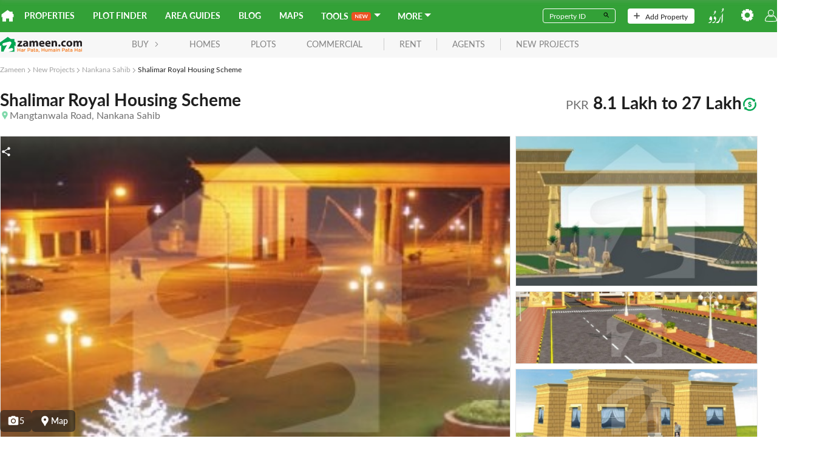

--- FILE ---
content_type: text/html; charset=utf-8
request_url: https://www.zameen.com/new-projects/shalimar_royal_housing_scheme-1067/
body_size: 40328
content:
<!DOCTYPE html><html dir="ltr" lang="en"><head><link rel="icon" type="image/svg+xml" href="https://asset-cdn.zameen.com/_next/static/legacy/public/images/common/favicon.svg"/><link rel="alternate icon" href="https://asset-cdn.zameen.com/_next/static/legacy/public/images/common/favicon.ico"/><link rel="preconnect" crossorigin="true" data-href="https://use.typekit.net"/><meta name="google-site-verification" content="fB3vwqSEnr-VOOCClFGGM9Cpc-CZu8lUcApbkWYhqLU"/><script src="https://accounts.google.com/gsi/client" async="" defer=""></script><script src="https://connect.facebook.net/en_US/sdk.js" async="" defer=""></script><link rel="preload" as="style" data-href="https://use.typekit.net/tcw7mma.css"/><link rel="stylesheet" data-href="https://use.typekit.net/tcw7mma.css"/><meta charSet="utf-8"/><meta name="viewport" content="width=device-width, initial-scale=1, maximum-scale=1"/><title>Shalimar Royal Housing Scheme Nankana Sahib</title><meta name="description" content="
    Looking for a luxurious project to invest in Nankana Sahib? Check out Shalimar Royal Housing Scheme on Zameen.com. Explore project features, payment plans, floor plans, and more."/><link rel="canonical" href="https://www.zameen.com/new-projects/shalimar_royal_housing_scheme-1067/"/><meta name="next-head-count" content="5"/><link rel="preload" href="https://asset-cdn.zameen.com/_next/static/css/dae55fd5f723a9b0e996.css" as="style"/><link rel="stylesheet" href="https://asset-cdn.zameen.com/_next/static/css/dae55fd5f723a9b0e996.css" data-n-g=""/><link rel="preload" href="https://asset-cdn.zameen.com/_next/static/css/93deabd0785f558b15b5.css" as="style"/><link rel="stylesheet" href="https://asset-cdn.zameen.com/_next/static/css/93deabd0785f558b15b5.css" data-n-p=""/><link rel="preload" href="https://asset-cdn.zameen.com/_next/static/css/65ca039e36938ec4b2f5.css" as="style"/><link rel="stylesheet" href="https://asset-cdn.zameen.com/_next/static/css/65ca039e36938ec4b2f5.css" data-n-p=""/><noscript data-n-css=""></noscript><script defer="" nomodule="" src="https://asset-cdn.zameen.com/_next/static/chunks/polyfills-a40ef1678bae11e696dba45124eadd70.js"></script><script src="https://asset-cdn.zameen.com/_next/static/chunks/webpack-127d39c00d8e384aef4b.js" defer=""></script><script src="https://asset-cdn.zameen.com/_next/static/chunks/framework-21b99c7e365311d092fa.js" defer=""></script><script src="https://asset-cdn.zameen.com/_next/static/chunks/main-cf034fb851f4fd66f3ef.js" defer=""></script><script src="https://asset-cdn.zameen.com/_next/static/chunks/pages/_app-12fa00dd42fc58f31589.js" defer=""></script><script src="https://asset-cdn.zameen.com/_next/static/chunks/6eb5140f-07d07dac1e6df1bc9db1.js" defer=""></script><script src="https://asset-cdn.zameen.com/_next/static/chunks/2c796e83-5a952fbef60f2ecb7011.js" defer=""></script><script src="https://asset-cdn.zameen.com/_next/static/chunks/5d416436-d28c7b93839030ebdd8a.js" defer=""></script><script src="https://asset-cdn.zameen.com/_next/static/chunks/3999-a279cbe6ed8537305a1f.js" defer=""></script><script src="https://asset-cdn.zameen.com/_next/static/chunks/1033-fb406f1eca3d390b3e68.js" defer=""></script><script src="https://asset-cdn.zameen.com/_next/static/chunks/7562-0c3f3162d64f6bd2869e.js" defer=""></script><script src="https://asset-cdn.zameen.com/_next/static/chunks/9220-617fbe476c5eb5f661b2.js" defer=""></script><script src="https://asset-cdn.zameen.com/_next/static/chunks/3720-c854afcb0790e4f4b501.js" defer=""></script><script src="https://asset-cdn.zameen.com/_next/static/chunks/3164-81b7e4715360a356fc70.js" defer=""></script><script src="https://asset-cdn.zameen.com/_next/static/chunks/3780-3f51f64cbd8fe5e82ae7.js" defer=""></script><script src="https://asset-cdn.zameen.com/_next/static/chunks/8868-44e9569882853438eca3.js" defer=""></script><script src="https://asset-cdn.zameen.com/_next/static/chunks/4356-263e2f7dea53f9da16fe.js" defer=""></script><script src="https://asset-cdn.zameen.com/_next/static/chunks/2719-0015bc651d85fd5f5f37.js" defer=""></script><script src="https://asset-cdn.zameen.com/_next/static/chunks/4756-e0fb3db1095dd64f350d.js" defer=""></script><script src="https://asset-cdn.zameen.com/_next/static/chunks/5497-36c3d3dc06467eb38518.js" defer=""></script><script src="https://asset-cdn.zameen.com/_next/static/chunks/9560-d2289609ce6d2f5b6b65.js" defer=""></script><script src="https://asset-cdn.zameen.com/_next/static/chunks/7956-8480653591a3637f1b3a.js" defer=""></script><script src="https://asset-cdn.zameen.com/_next/static/chunks/7174-657eb19c4c54e92a18e3.js" defer=""></script><script src="https://asset-cdn.zameen.com/_next/static/chunks/3155-9f6ee17fe9b5cb542b69.js" defer=""></script><script src="https://asset-cdn.zameen.com/_next/static/chunks/8492-638a7e38a8f5e8bbde56.js" defer=""></script><script src="https://asset-cdn.zameen.com/_next/static/chunks/6435-a0def4610bc65c3f9507.js" defer=""></script><script src="https://asset-cdn.zameen.com/_next/static/chunks/pages/new-projects/%5Bdetail%5D-e0c1acd118e2e68b2551.js" defer=""></script><script src="https://asset-cdn.zameen.com/_next/static/iNDZ-yErt7RhfxHkPyFDy/_buildManifest.js" defer=""></script><script src="https://asset-cdn.zameen.com/_next/static/iNDZ-yErt7RhfxHkPyFDy/_ssgManifest.js" defer=""></script><link rel="stylesheet" href="https://use.typekit.net/tcw7mma.css"/></head><body><div id="__next"><header class=""><div class="navbar_topNav__30Vk- hidden-xs"><div><a class="navbar_homeIcon__2a2LV" href="https://www.zameen.com"><svg class="navbar_zameenLogoSymbol__2M7Yu" viewBox="0 0 32 32"><path fill="#fff" d="M29.3 10.4V5h-7.5L16 .8.1 12.3v8.2l2.2-2.2v12.9H12v-7.8h8v7.8h9.7V18.3l2.2 2.2v-8.3l-2.6-1.8z"></path></svg></a><nav><a href="https://www.zameen.com/">Properties</a><a href="https://www.zameen.com/plotfinder/">Plot Finder</a><a href="https://www.zameen.com/area-guides/">Area Guides</a><a href="https://www.zameen.com/blog/">Blog</a><a href="https://www.zameen.com/society_maps/">Maps</a><div class="navbar_dropdownNavLinks__1uyKF dropdown_dropdown__2rjLb" style="--dropdown-index:99999"><button class="dropdown_dropdownTrigger__2vlKf"> <span><span>Tools</span><span class="navbar_new__EjhWp navbar_shine__2Opig"><svg width="21.307" height="6.684" viewBox="0 0 21.307 6.684"><path d="M6.433-7.23V-.554H5.8A.561.561,0,0,1,5.549-.6a.578.578,0,0,1-.192-.164L1.871-5.217q.028.3.028.563v4.1H.805V-7.23h.651a1.161,1.161,0,0,1,.136.007.327.327,0,0,1,.1.028.333.333,0,0,1,.085.06.962.962,0,0,1,.092.1l3.5,4.469s-.017-.214-.023-.319-.009-.2-.009-.291V-7.23Zm2.733.988v1.851H11.5v.956H9.166v1.888H12.13v.993H7.919V-7.23H12.13v.988ZM22.112-7.23,20.039-.554H18.917L17.458-5.116a3.111,3.111,0,0,1-.111-.406q-.028.115-.055.217a1.916,1.916,0,0,1-.06.189L15.759-.554H14.632L12.564-7.23H13.6a.459.459,0,0,1,.27.076.367.367,0,0,1,.145.2l1.136,3.994q.037.148.072.321t.072.362q.037-.194.081-.365t.1-.319L16.782-6.95a.437.437,0,0,1,.145-.194.409.409,0,0,1,.265-.088h.365a.418.418,0,0,1,.263.078.48.48,0,0,1,.152.2L19.279-2.96a5.764,5.764,0,0,1,.175.66q.06-.365.134-.66l1.136-3.994a.346.346,0,0,1,.141-.2.444.444,0,0,1,.27-.083Z" transform="translate(-0.805 7.237)" fill="currentColor"></path></svg></span><svg stroke="currentColor" fill="currentColor" stroke-width="0" viewBox="4 6 13 13" height="1em" width="1em" xmlns="http://www.w3.org/2000/svg"><path fill="none" d="M0 0h24v24H0z"></path><path d="m7 10 5 5 5-5z"></path></svg></span></button><div class="dropdown_dropdownMenu__1Tq2Y"><a href="/tools/home-loan-calculator/">Home Loan Calculator</a><a href="https://www.zameen.com/tools/area-unit-converter">Area Unit Converter</a><a href="https://www.zameen.com/tools/land-records">Land Record Pages</a><a href="https://www.zameen.com/tools/construction-cost-calculator">Construction Cost Calculator</a></div></div><div class="navbar_dropdownNavLinks__1uyKF dropdown_dropdown__2rjLb" style="--dropdown-index:99999"><button class="dropdown_dropdownTrigger__2vlKf"> <span><span>More</span><svg stroke="currentColor" fill="currentColor" stroke-width="0" viewBox="4 6 13 13" height="1em" width="1em" xmlns="http://www.w3.org/2000/svg"><path fill="none" d="M0 0h24v24H0z"></path><path d="m7 10 5 5 5-5z"></path></svg></span></button><div class="dropdown_dropdownMenu__1Tq2Y"><a href="https://www.zameen.com/forum/">Forum</a><a href="https://www.zameen.com/index/">Index</a><a href="https://www.zameen.com/trends.html">Trends</a></div></div></nav></div><div><form><div class="navbar_fieldGroup__3OL7z"><input type="text" class="navbar_field__1QDP3" placeholder="Property ID" value=""/><button class="navbar_btn__2Tz2M" type="submit"><svg width="12" height="12" viewBox="0 0 24 24"><path d="M15.5 14h-.79l-.28-.27a6.5 6.5 0 1 0-.7.7l.27.28v.79l5 4.99L20.49 19l-4.99-5zm-6 0a4.5 4.5 0 1 1-.01-8.99A4.5 4.5 0 0 1 9.5 14z"></path></svg></button></div></form><a class="navbar_navbarBtn__DSqSw" href="https://www.zameen.com/add_property_single.html"><svg viewBox="0 0 32 32" height="10"><path fill="#525252" d="M16-.1a2.8 2.8 0 0 0-2.8 2.8v10.4H2.8c-1.6 0-2.8 1.3-2.8 2.8s1.3 2.8 2.8 2.8h10.4v10.4c0 1.6 1.3 2.8 2.8 2.8s2.8-1.3 2.8-2.8V18.8h10.4c1.6 0 2.8-1.3 2.8-2.8s-1.3-2.8-2.8-2.8H18.8V2.8c0-1.6-1.2-2.9-2.8-2.9z"></path></svg>Add Property</a><nav><a class="navbar_btnLangSwitch__2bwJ-" href="https://www.zameen.com/ur"><svg width="30" height="25" viewBox="0 0 32 30.2"><path d="M8.7 21.3a9 9 0 0 1-.1 1.7 2.3 2.3 0 0 0 0 .2l-.3 1.1-.3.8-.2.7a12 12 0 0 1-.5 1l-.6 1.3-.3.6a2.2 2.2 0 0 1-1 1 3 3 0 0 1-.7.2l-1.1.3-1.2.3-.8.2-1 .3a.5.5 0 0 1-.5 0 .2.2 0 0 1 0-.3.7.7 0 0 1 .1-.2 3.2 3.2 0 0 1 .5-.4l1.1-.6.8-.5 1-.5 1-.7 1-.7 1-.9a1 1 0 0 0 .2-.4 2 2 0 0 0 0-1 1.3 1.3 0 0 0 0-.3 1.3 1.3 0 0 0-.4-.4.2.2 0 0 0-.2 0 3.7 3.7 0 0 1-1 0 2.5 2.5 0 0 1-.8-.3 2 2 0 0 1-1-.7 1.7 1.7 0 0 1-.2-.7 2.1 2.1 0 0 1 0-1 3.6 3.6 0 0 1 .3-.6l.1-.3.2-.4a10.1 10.1 0 0 0 .5-1c0-.4.2-.7.3-1a2.2 2.2 0 0 1 .9-1.1 1 1 0 0 1 .5-.2 1.7 1.7 0 0 1 .4 0 1.6 1.6 0 0 1 .9.4 2.3 2.3 0 0 1 .5.6 5.7 5.7 0 0 1 .5 1.2 6.7 6.7 0 0 1 .4 2v.3zM7.3 30.8l.2-.1.4-.3 1-.7 1-.7 1.2-.7 1.3-.6.8-.5 1-.7a1.5 1.5 0 0 0 .5-.7 2.1 2.1 0 0 0 .1-.8 3.3 3.3 0 0 0-.3-1.4 3.2 3.2 0 0 0-.6-.8 5.2 5.2 0 0 0-1.2-1 5 5 0 0 0-.7-.4.4.4 0 0 1 0-.3 1.8 1.8 0 0 1 0-.2l.2-.3a1.3 1.3 0 0 0 0-.3l.5-1.4.5-1.5.1-.4v-.1h.1a2.7 2.7 0 0 1 .9.2 3.5 3.5 0 0 1 1 .7 5.9 5.9 0 0 1 .6.6 6.2 6.2 0 0 1 .6 1 2.5 2.5 0 0 1 .2.7 7 7 0 0 1 .1 1.4 8.7 8.7 0 0 1-.2 1.6l-.2.8A10.5 10.5 0 0 1 16 25l-.4.8-.4.9-.5 1-.4.7a2.3 2.3 0 0 1-.4.6l-.4.5a.5.5 0 0 1-.2 0l-.7.3-.9.2-.9.3-1.3.3-1 .2-.7.2h-.1a.2.2 0 0 1-.3 0 1.2 1.2 0 0 1 0-.2zM27.4 29.8v-.3a11.2 11.2 0 0 0 .2-1.2v-1l.2-1v-1.6a4 4 0 0 0 0-.7v-1.2l-.1-3v-3a.3.3 0 0 1 0-.2l.1-.4.5-1.4.4-1 .2-.4.6-1.4.3-.6a.2.2 0 0 1 .1-.1.4.4 0 0 1 .5 0 .2.2 0 0 1 0 .2v.5l-.1.9-.1.7V15l-.2 3v6.3l-.2 1a17.5 17.5 0 0 1-.5 2 18.9 18.9 0 0 1-1 2.6 2.3 2.3 0 0 1-.2.3.4.4 0 0 1-.1.1.3.3 0 0 1-.3 0 .4.4 0 0 1-.3-.2 1.5 1.5 0 0 1 0-.2zM25.8 18.2a6.2 6.2 0 0 1-.1 1l-.2.8-.3 1.4-.3 1.1-.5 1.4-.2.7-.4 1.2-.5 1-.6 1.2-.4.8a2.5 2.5 0 0 1-1 1 3.1 3.1 0 0 1-.7.3 4 4 0 0 1-.7.2l-1 .1h-.7a11 11 0 0 0-1.1.3l-1.1.2h-.6a.7.7 0 0 1-.3 0 .3.3 0 0 1-.2 0 .3.3 0 0 1 0-.3.5.5 0 0 1 .1-.3 1.3 1.3 0 0 1 .2-.1l1.3-.8 1.3-.8.9-.6 1-.8.7-.4.8-.7a1.4 1.4 0 0 0 .2-.2 9.4 9.4 0 0 0 .6-.9l.6-1 .3-.5.6-1.3.2-.7.5-1.4.6-1.9.1-.2a.5.5 0 0 1 .7-.3.3.3 0 0 1 .2.2 2.5 2.5 0 0 0 0 .3zM29.6 5.8l-.4-.3a4.2 4.2 0 0 1-.4-.5.3.3 0 0 1-.1-.1l-.2-.7a.6.6 0 0 1 0-.3 3.5 3.5 0 0 1 .2-1A4.3 4.3 0 0 1 29 2l.2-.3a2 2 0 0 1 .9-.7 2.6 2.6 0 0 1 .4-.1h.3a1.1 1.1 0 0 1 .9.6 1.9 1.9 0 0 1 .2.6 3.2 3.2 0 0 1 0 .5 2.3 2.3 0 0 0 0 .3 2.6 2.6 0 0 1-.2 1l-.3.6a7 7 0 0 1-.5 1 9 9 0 0 1-.5.8 5.4 5.4 0 0 1-.6.6l-.6.6a2.9 2.9 0 0 1-.3.2l-.5.3a1.8 1.8 0 0 1-.3.1l-.4.3-.7.3a2.4 2.4 0 0 1-.9.2h-.6l.8-.5A6 6 0 0 0 27 8l.5-.3.3-.3.9-.7.8-.7.1-.2zm1-1.5a.9.9 0 0 0 .2-.2 1.5 1.5 0 0 0-.1-1 .8.8 0 0 0-.3-.3 1.2 1.2 0 0 0-.5-.2.3.3 0 0 0-.4.2.3.3 0 0 0 0 .3 1.1 1.1 0 0 0 .3.5 4.1 4.1 0 0 0 .9.7zM10 13.7l.3-.3.6-.3.5-.3.2-.2a7 7 0 0 0 .8-.6l.6-.5.7-.6.2-.1v-.1a5.7 5.7 0 0 1-.8-.8.6.6 0 0 1-.1-.2l-.2-.7a.6.6 0 0 1 0-.2 2.8 2.8 0 0 1 0-.5 3.8 3.8 0 0 1 .5-1.2 4.3 4.3 0 0 1 .4-.7 2 2 0 0 1 1-.6 1 1 0 0 1 .5 0 1.2 1.2 0 0 1 .7.2 1 1 0 0 1 .2.3 2 2 0 0 1 .2.9v.7a1.4 1.4 0 0 1 0 .4 9.9 9.9 0 0 1-.4 1 5.4 5.4 0 0 1-.4.9l-.5.6a7.6 7.6 0 0 1-1.2 1.3l-.8.6a5.7 5.7 0 0 1-.9.5l-.7.3a2 2 0 0 1-.8.2h-.5zm5-4.5a.4.4 0 0 0 0-.3 1.7 1.7 0 0 0 0-.7 1 1 0 0 0-.2-.5 1.2 1.2 0 0 0-.7-.3.3.3 0 0 0-.3.1.6.6 0 0 1 0 .2.3.3 0 0 0 0 .2 1.1 1.1 0 0 0 .2.5 3.8 3.8 0 0 0 .9.7z" fill="#fff"></path></svg></a><div class="dropdown_dropdown__2rjLb" style="--dropdown-index:9;--dropdown-width:150px;--padding-block:4px"><button class="dropdown_dropdownTrigger__2vlKf"> <span><svg viewBox="0 0 32 32" height="20" style="color:#fff"><path fill="currentColor" stroke="currentColor" d="M12.3 0l-.4 3.9c-.5.2-1.1.4-1.6.7l-3-2.4-5.2 5.1 2.4 3c-.3.5-.5 1.1-.7 1.6l-3.8.4v7.3l3.9.4c.2.5.4 1.1.7 1.6l-2.4 3 5.2 5.2 3-2.4c.5.3 1.1.5 1.6.7l.4 3.9h7.3l.4-3.9c.5-.2 1.1-.4 1.6-.7l3 2.4 5.2-5.2-2.4-3c.3-.5.5-1.1.7-1.6l3.9-.4v-7.3l-3.9-.4c-.2-.5-.4-1.1-.7-1.6l2.4-3-5.2-5.2-3 2.4c-.5-.3-1.1-.5-1.6-.7L19.7 0h-7.4zM16 8.7c4 0 7.3 3.3 7.3 7.3S20 23.3 16 23.3 8.7 20 8.7 16 12 8.7 16 8.7z"></path></svg></span></button><div class="dropdown_dropdownMenu__1Tq2Y"><div class="navbar_settingBtn__3RvUF space_spaceFlex__35XH1 space_align-center__2jK7Q space_vertical__3cT8e" style="gap:10px;flex-wrap:"><button>Change Area Unit</button><button style="margin-bottom:10px">Change Currency</button></div></div></div><button class="navbar_userIcon__3gsmO"><svg viewBox="0 0 32.1 32" height="20" color="#fff"><path fill="currentColor" d="M15.6 32a101.4 101.4 0 0 1-12.3-.7A3.8 3.8 0 0 1 0 27.2a17.3 17.3 0 0 1 8.7-12.5l.6-.3.5.5a10 10 0 0 0 6.2 2.4h.1a8.7 8.7 0 0 0 6.1-2.4l.5-.5.6.3A17.3 17.3 0 0 1 32 27.1a3.6 3.6 0 0 1-3 4.2h-.3a111 111 0 0 1-12.8.7zM3.4 29.5a103.6 103.6 0 0 0 12.5.7 104.8 104.8 0 0 0 12.5-.7 1.8 1.8 0 0 0 1.6-2 15 15 0 0 0-7.2-10.7 10.7 10.7 0 0 1-6.9 2.4A11.6 11.6 0 0 1 9 16.8a15.2 15.2 0 0 0-7.2 10.6 2 2 0 0 0 1.6 2.1zM16 16.2a8.1 8.1 0 1 1 8-8.1 8 8 0 0 1-8 8.1zm0-14.3a6.2 6.2 0 1 0 6.2 6.2A6.2 6.2 0 0 0 16 1.9z"></path></svg></button></nav></div></div><div class="navbar_lowerNav__25_sm  navbar_mobileLanding__3vglF flex flex-ycenter"><button class="navbar_menuTrigger__3VDRv visible-xs" type="button"><svg viewBox="0 0 24 24" width="24" height="24"><path d="M4 5h16a1 1 0 0 1 0 2H4a1 1 0 1 1 0-2zm0 6h16a1 1 0 0 1 0 2H4a1 1 0 0 1 0-2zm0 6h16a1 1 0 0 1 0 2H4a1 1 0 0 1 0-2z" fill="currentColor"></path></svg></button><a href="https://www.zameen.com"><svg viewBox="0 0 135 27" class="navbar_zameenLogo__3q2VB"><g><path fill="#231F20" d="M132.2 16.7v-5.1c0-1.4-.4-2.1-1.4-2.1-.7 0-1.1.5-1.3 1-.1.2-.1.5-.1.7v5.5h-2.8v-5.2c0-1.2-.4-2-1.3-2-.7 0-1.2.6-1.4 1.1-.1.2-.1.5-.1.7v5.4H121v-6.4c0-1.2 0-2.2-.1-3h2.4l.1 1.3h.1c.4-.6 1.2-1.5 2.8-1.5 1.2 0 2.2.6 2.6 1.6.3-.5.8-.9 1.2-1.1.5-.3 1.1-.5 1.8-.5 1.8 0 3.2 1.3 3.2 4v5.5h-2.9zm-18-7.5c-1.4 0-1.9 1.4-1.9 2.8 0 1.6.7 2.8 1.9 2.8 1.1 0 1.9-1.1 1.9-2.8 0-1.4-.6-2.8-1.9-2.8zm0 7.7c-2.7 0-4.8-1.8-4.8-4.8s2-4.9 5-4.9c2.9 0 4.8 2 4.8 4.8-.1 3.4-2.5 4.9-5 4.9zm-6.4-7.2c-.3-.2-.9-.3-1.6-.3-1.5 0-2.5 1.1-2.5 2.6 0 1.7 1.1 2.6 2.6 2.6.7 0 1.2-.1 1.7-.3l.3 2.1c-.5.2-1.5.4-2.6.4-3 0-4.9-1.8-4.9-4.8 0-2.7 1.9-5 5.3-5 .8 0 1.6.1 2.2.4l-.5 2.3zm-10 7.2c-1 0-1.7-.7-1.7-1.8 0-1 .7-1.8 1.7-1.8s1.7.7 1.7 1.8-.7 1.8-1.7 1.8zm-6.7-.2v-5.2c0-1.2-.4-2-1.5-2-.8 0-1.3.6-1.5 1.1-.1.2-.1.5-.1.7v5.4h-2.9v-6.4c0-1.2 0-2.2-.1-3h2.5l.1 1.3h.1c.4-.6 1.3-1.5 2.9-1.5 1.9 0 3.3 1.3 3.3 4v5.5h-2.8zM79 9.1c-1.2 0-1.7 1.1-1.8 1.9h3.4c.1-.7-.2-1.9-1.6-1.9zm4.3 3.9h-6c.1 1.2 1.3 1.8 2.6 1.8 1 0 1.8-.1 2.6-.4l.4 2c-1 .4-2.1.6-3.4.6-3.2 0-5-1.8-5-4.8 0-2.4 1.5-5 4.7-5 3 0 4.2 2.3 4.2 4.7 0 .4-.1.9-.1 1.1zM68.9 9.1c-1.2 0-1.7 1.1-1.8 1.9h3.4c.1-.7-.2-1.9-1.6-1.9zm4.3 3.9h-6c.1 1.2 1.3 1.8 2.6 1.8 1 0 1.8-.1 2.6-.4l.4 2c-1 .4-2.1.6-3.4.6-3.2 0-5-1.8-5-4.8 0-2.4 1.5-5 4.7-5 3 0 4.2 2.3 4.2 4.7 0 .4-.1.9-.1 1.1zm-13.4 3.7v-5.1c0-1.4-.4-2.1-1.4-2.1-.7 0-1.1.5-1.3 1-.1.2-.1.5-.1.8v5.5h-2.8v-5.2c0-1.2-.4-2-1.3-2-.7 0-1.2.6-1.4 1.1-.1.2-.1.5-.1.7v5.4h-2.8v-6.4c0-1.2 0-2.2-.1-3h2.4l.1 1.2h.1c.4-.6 1.2-1.5 2.8-1.5 1.2 0 2.2.6 2.6 1.6.3-.5.8-.9 1.2-1.1.5-.3 1.1-.5 1.8-.5 1.8 0 3.2 1.3 3.2 4v5.5h-2.9zm-16.4-4.4c-1.5 0-2.7.3-2.7 1.5 0 .7.5 1.1 1.1 1.1.7 0 1.3-.5 1.5-1.1 0-.2.1-.3.1-.5v-1zm.3 4.4l-.2-.9h-.1c-.6.7-1.6 1.1-2.7 1.1-1.9 0-3-1.4-3-2.9 0-2.4 2.2-3.6 5.5-3.6v-.1c0-.5-.3-1.2-1.7-1.2-1 0-2 .3-2.6.7L38.5 8c.6-.4 1.9-.8 3.6-.8 3.1 0 4.1 1.8 4.1 4v3.2c0 .9 0 1.8.1 2.3h-2.6zm-6.9-2.3v2.3h-8.1V15l2.9-3.7c.5-.6 1-1.1 1.5-1.7H29V7.4h7.6v1.7l-2.8 3.5c-.5.6-1 1.2-1.5 1.7h4.5z"></path><path fill="#F37A20" d="M135 25.1h-1v-4.3h1v4.3zm-1.1-5v-.9h1.1v.9h-1.1zm-2.1 3.2c-.3-.1-.6-.2-1-.2-.6 0-1 .3-1 .7 0 .4.4.6.8.6.7 0 1.1-.4 1.1-.9v-.2zm0 1.8v-.5c-.3.4-.7.6-1.4.6-.8 0-1.5-.5-1.5-1.3 0-.9.7-1.4 1.8-1.4.5 0 .9.1 1.2.2v-.1c0-.6-.4-.9-1.1-.9-.5 0-.8.1-1.2.3l-.3-.8c.5-.2.9-.4 1.6-.4 1.3 0 1.9.7 1.9 1.8v2.6h-1zm-5 0v-2.4H124v2.4h-1v-5.7h1v2.4h2.7v-2.4h1v5.7h-.9zm-8.5-1.8c-.3-.1-.6-.2-1-.2-.6 0-1 .3-1 .7 0 .4.4.6.8.6.7 0 1.1-.4 1.1-.9v-.2zm0 1.8v-.5c-.3.4-.7.6-1.4.6-.8 0-1.5-.5-1.5-1.3 0-.9.7-1.4 1.8-1.4.5 0 .9.1 1.2.2v-.1c0-.6-.4-.9-1.1-.9-.5 0-.8.1-1.2.3l-.3-.8c.5-.2.9-.4 1.6-.4 1.3 0 1.9.7 1.9 1.8v2.6h-1zm-4.8-3.5v2.1c0 .4.2.5.5.5.2 0 .4 0 .6-.1v.9a2 2 0 0 1-.9.2c-.7 0-1.2-.3-1.2-1.3v-2.3h-.5v-.9h.5v-1.2h1v1.2h1.2v.9h-1.2zm-3.3 1.7c-.3-.1-.6-.2-1-.2-.6 0-1 .3-1 .7 0 .4.4.6.8.6.7 0 1.1-.4 1.1-.9v-.2zm0 1.8v-.5c-.3.4-.7.6-1.4.6-.8 0-1.5-.5-1.5-1.3 0-.9.7-1.4 1.8-1.4.5 0 .9.1 1.2.2v-.1c0-.6-.4-.9-1.1-.9-.5 0-.8.1-1.2.3l-.3-.8c.5-.2.9-.4 1.6-.4 1.3 0 1.9.7 1.9 1.8v2.6h-1zm-5.8-4.8h-1.2v2.1h1.2c.8 0 1.2-.4 1.2-1 .1-.8-.4-1.1-1.2-1.1zm0 3h-1.1v1.8h-1v-5.7h2.3c1.3 0 2.2.8 2.2 1.9-.1 1.3-1.1 2-2.4 2zm-6.9 1.8v-2.5c0-.7-.3-1.1-.9-1.1-.6 0-1 .4-1 1.1V25h-1v-4.3h1v.7c.3-.4.7-.8 1.4-.8 1 0 1.5.7 1.5 1.7v2.8h-1zm-4.2 0h-1v-4.3h1v4.3zm-1-5v-.9h1.1v.9h-1.1zm-2.2 3.2c-.3-.1-.6-.2-1-.2-.6 0-1 .3-1 .7 0 .4.4.6.8.6.7 0 1.1-.4 1.1-.9v-.2zm0 1.8v-.5c-.3.4-.7.6-1.4.6-.8 0-1.5-.5-1.5-1.3 0-.9.7-1.4 1.8-1.4.5 0 .9.1 1.2.2v-.1c0-.6-.4-.9-1.1-.9-.5 0-.8.1-1.2.3l-.3-.8c.5-.2.9-.4 1.6-.4 1.3 0 1.9.7 1.9 1.8v2.6h-1zm-4.8 0v-2.5c0-.7-.3-1.1-.9-1.1-.5 0-.9.4-.9 1.1V25h-1v-2.5c0-.7-.3-1-.9-1s-.9.4-.9 1.1V25h-1v-4.3h1v.7c.3-.4.7-.7 1.3-.7.6 0 1.1.3 1.3.8.4-.5.8-.8 1.5-.8.9 0 1.5.6 1.5 1.7v2.8h-1zm-7.8 0v-.7c-.3.4-.7.8-1.4.8-1 0-1.5-.7-1.5-1.7v-2.8h1v2.5c0 .7.3 1.1.9 1.1.6 0 1-.4 1-1.1v-2.4h1v4.3h-1zm-5.2 0v-2.4h-2.7v2.4h-1v-5.7h1v2.4h2.7v-2.4h1v5.7h-1zm-8.8 1.2l-.1-.4c.5-.1.7-.4.7-.8h-.4V24h1.1v1c0 .8-.4 1.2-1.3 1.3zm-1.9-3c-.3-.1-.6-.2-1-.2-.6 0-1 .3-1 .7 0 .4.4.6.8.6.7 0 1.1-.4 1.1-.9v-.2zm0 1.8v-.5c-.3.4-.7.6-1.4.6-.8 0-1.5-.5-1.5-1.3 0-.9.7-1.4 1.8-1.4.5 0 .9.1 1.2.2v-.1c0-.6-.4-.9-1.1-.9-.5 0-.8.1-1.2.3l-.4-.9c.5-.2.9-.4 1.6-.4 1.3 0 1.9.7 1.9 1.8v2.6h-.9zm-4.8-3.5v2.1c0 .4.2.5.5.5.2 0 .4 0 .6-.1v.9a2 2 0 0 1-.9.2c-.7 0-1.2-.3-1.2-1.3v-2.3h-.5v-.9h.5v-1.2h1v1.2H58v.9h-1.2zm-3.3 1.7c-.3-.1-.6-.2-1-.2-.6 0-1 .3-1 .7 0 .4.4.6.8.6.7 0 1.1-.4 1.1-.9v-.2zm0 1.8v-.5c-.3.4-.7.6-1.4.6-.8 0-1.5-.5-1.5-1.3 0-.9.7-1.4 1.8-1.4.5 0 .9.1 1.2.2v-.1c0-.6-.4-.9-1.1-.9-.5 0-.8.1-1.2.3l-.3-.8c.5-.2.9-.4 1.6-.4 1.3 0 1.9.7 1.9 1.8v2.6h-1zm-5.7-4.8h-1.2v2.1h1.2c.8 0 1.2-.4 1.2-1 0-.8-.5-1.1-1.2-1.1zm-.1 3h-1.1v1.8h-1v-5.7h2.3c1.3 0 2.2.8 2.2 1.9-.1 1.3-1.1 2-2.4 2zm-5.6-1.6c-.9 0-1.5.6-1.5 1.7V25h-1v-4.3h1v1c.3-.6.8-1.1 1.5-1.1v1.1zm-4.6 1.6c-.3-.1-.6-.2-1-.2-.6 0-1 .3-1 .7 0 .4.4.6.8.6.7 0 1.1-.4 1.1-.9v-.2zm0 1.8v-.5c-.3.4-.7.6-1.4.6-.8 0-1.5-.5-1.5-1.3 0-.9.7-1.4 1.8-1.4.5 0 .9.1 1.2.2v-.1c0-.6-.4-.9-1.1-.9-.5 0-.8.1-1.2.3l-.3-.8c.5-.2.9-.4 1.6-.4 1.3 0 1.9.7 1.9 1.8v2.6h-1zm-5 0v-2.4h-2.7v2.4h-1v-5.7h1v2.4h2.7v-2.4h1v5.7h-1z"></path><path fill="#FFF" d="M3.7 7.7h18.5v17.4H3.7z"></path><path fill="#00A551" d="M23.8 8.5V4.2h-6.1L12.9.8 0 10v6.1l2-1.5v10.5h4.4c-.2-.7-.2-1.4.2-2.1l5-8.8-4.7 1.2c-1.2.3-2.5-.4-2.8-1.7-.3-1.2.4-2.5 1.7-2.8l9.9-2.4h.9c.1 0 .2 0 .3.1.2.1.4.1.6.2 1.2.7 1.6 2.2.9 3.4l-4.8 8.4 5.2-1.3c1.2-.3 2.5.4 2.8 1.7.3 1.2-.4 2.5-1.7 2.8l-5.8 1.5h9.7V14.8l2 1.5V10l-2-1.5z"></path></g></svg></a><nav class="hidden-xs"><button class="navbar_button__3Lbi8">BUY<svg width="8px" viewBox="0 0 32 32" class="RTLflipX"><path fill="currentColor" d="M7.55 3.36c-.8-.8-.7-2.1.1-2.8.8-.7 2-.7 2.7 0l14 14c.8.8.8 2 0 2.8l-14 14c-.8.8-2 .8-2.8.1-.8-.8-.8-2-.1-2.8l.1-.1 12.6-12.5-12.6-12.7z"></path></svg></button><div class="navbar_navHidden__1opUA navbar_navHiddenActive__1RkaI"><a href="https://www.zameen.com/">Homes</a><a href="https://www.zameen.com/plots.html">Plots</a><a href="https://www.zameen.com/commercial.html">Commercial</a></div><a href="https://www.zameen.com/rentals.html">rent</a><a href="https://www.zameen.com/agents.html">agents</a><a href="https://www.zameen.com/new-projects/">new projects</a></nav></div></header><div class="navbar_mobileNav__89O79  mobileMenu"><nav><div class="navbar_navLoginArea__33QLS flex flexBetween flexYcenter"><button class="navbar_mobileLogin__bMuUx button_btn__r8N5j button_md__10_V_" type="button">Login</button><div class="navbar_navMobileSetting__2OPrg"><div class="dropdown_dropdown__2rjLb" style="--dropdown-index:9;--dropdown-width:150px;--padding-block:4px"><button class="dropdown_dropdownTrigger__2vlKf"> <span><svg viewBox="0 0 32 32" height="20" style="color:#fff"><path fill="currentColor" stroke="currentColor" d="M12.3 0l-.4 3.9c-.5.2-1.1.4-1.6.7l-3-2.4-5.2 5.1 2.4 3c-.3.5-.5 1.1-.7 1.6l-3.8.4v7.3l3.9.4c.2.5.4 1.1.7 1.6l-2.4 3 5.2 5.2 3-2.4c.5.3 1.1.5 1.6.7l.4 3.9h7.3l.4-3.9c.5-.2 1.1-.4 1.6-.7l3 2.4 5.2-5.2-2.4-3c.3-.5.5-1.1.7-1.6l3.9-.4v-7.3l-3.9-.4c-.2-.5-.4-1.1-.7-1.6l2.4-3-5.2-5.2-3 2.4c-.5-.3-1.1-.5-1.6-.7L19.7 0h-7.4zM16 8.7c4 0 7.3 3.3 7.3 7.3S20 23.3 16 23.3 8.7 20 8.7 16 12 8.7 16 8.7z"></path></svg></span></button><div class="dropdown_dropdownMenu__1Tq2Y"><div class="navbar_settingBtn__3RvUF space_spaceFlex__35XH1 space_align-center__2jK7Q space_vertical__3cT8e" style="gap:10px;flex-wrap:"><button>Change Area Unit</button><button style="margin-bottom:10px">Change Currency</button></div></div></div><a href="https://www.zameen.com/ur" style="padding-bottom:3px;padding-top:3px;padding-inline-end:13px;margin-inline-start:13px"><svg width="30" height="20" viewBox="0 0 32 30.2"><path d="M8.7 21.3a9 9 0 0 1-.1 1.7 2.3 2.3 0 0 0 0 .2l-.3 1.1-.3.8-.2.7a12 12 0 0 1-.5 1l-.6 1.3-.3.6a2.2 2.2 0 0 1-1 1 3 3 0 0 1-.7.2l-1.1.3-1.2.3-.8.2-1 .3a.5.5 0 0 1-.5 0 .2.2 0 0 1 0-.3.7.7 0 0 1 .1-.2 3.2 3.2 0 0 1 .5-.4l1.1-.6.8-.5 1-.5 1-.7 1-.7 1-.9a1 1 0 0 0 .2-.4 2 2 0 0 0 0-1 1.3 1.3 0 0 0 0-.3 1.3 1.3 0 0 0-.4-.4.2.2 0 0 0-.2 0 3.7 3.7 0 0 1-1 0 2.5 2.5 0 0 1-.8-.3 2 2 0 0 1-1-.7 1.7 1.7 0 0 1-.2-.7 2.1 2.1 0 0 1 0-1 3.6 3.6 0 0 1 .3-.6l.1-.3.2-.4a10.1 10.1 0 0 0 .5-1c0-.4.2-.7.3-1a2.2 2.2 0 0 1 .9-1.1 1 1 0 0 1 .5-.2 1.7 1.7 0 0 1 .4 0 1.6 1.6 0 0 1 .9.4 2.3 2.3 0 0 1 .5.6 5.7 5.7 0 0 1 .5 1.2 6.7 6.7 0 0 1 .4 2v.3zM7.3 30.8l.2-.1.4-.3 1-.7 1-.7 1.2-.7 1.3-.6.8-.5 1-.7a1.5 1.5 0 0 0 .5-.7 2.1 2.1 0 0 0 .1-.8 3.3 3.3 0 0 0-.3-1.4 3.2 3.2 0 0 0-.6-.8 5.2 5.2 0 0 0-1.2-1 5 5 0 0 0-.7-.4.4.4 0 0 1 0-.3 1.8 1.8 0 0 1 0-.2l.2-.3a1.3 1.3 0 0 0 0-.3l.5-1.4.5-1.5.1-.4v-.1h.1a2.7 2.7 0 0 1 .9.2 3.5 3.5 0 0 1 1 .7 5.9 5.9 0 0 1 .6.6 6.2 6.2 0 0 1 .6 1 2.5 2.5 0 0 1 .2.7 7 7 0 0 1 .1 1.4 8.7 8.7 0 0 1-.2 1.6l-.2.8A10.5 10.5 0 0 1 16 25l-.4.8-.4.9-.5 1-.4.7a2.3 2.3 0 0 1-.4.6l-.4.5a.5.5 0 0 1-.2 0l-.7.3-.9.2-.9.3-1.3.3-1 .2-.7.2h-.1a.2.2 0 0 1-.3 0 1.2 1.2 0 0 1 0-.2zM27.4 29.8v-.3a11.2 11.2 0 0 0 .2-1.2v-1l.2-1v-1.6a4 4 0 0 0 0-.7v-1.2l-.1-3v-3a.3.3 0 0 1 0-.2l.1-.4.5-1.4.4-1 .2-.4.6-1.4.3-.6a.2.2 0 0 1 .1-.1.4.4 0 0 1 .5 0 .2.2 0 0 1 0 .2v.5l-.1.9-.1.7V15l-.2 3v6.3l-.2 1a17.5 17.5 0 0 1-.5 2 18.9 18.9 0 0 1-1 2.6 2.3 2.3 0 0 1-.2.3.4.4 0 0 1-.1.1.3.3 0 0 1-.3 0 .4.4 0 0 1-.3-.2 1.5 1.5 0 0 1 0-.2zM25.8 18.2a6.2 6.2 0 0 1-.1 1l-.2.8-.3 1.4-.3 1.1-.5 1.4-.2.7-.4 1.2-.5 1-.6 1.2-.4.8a2.5 2.5 0 0 1-1 1 3.1 3.1 0 0 1-.7.3 4 4 0 0 1-.7.2l-1 .1h-.7a11 11 0 0 0-1.1.3l-1.1.2h-.6a.7.7 0 0 1-.3 0 .3.3 0 0 1-.2 0 .3.3 0 0 1 0-.3.5.5 0 0 1 .1-.3 1.3 1.3 0 0 1 .2-.1l1.3-.8 1.3-.8.9-.6 1-.8.7-.4.8-.7a1.4 1.4 0 0 0 .2-.2 9.4 9.4 0 0 0 .6-.9l.6-1 .3-.5.6-1.3.2-.7.5-1.4.6-1.9.1-.2a.5.5 0 0 1 .7-.3.3.3 0 0 1 .2.2 2.5 2.5 0 0 0 0 .3zM29.6 5.8l-.4-.3a4.2 4.2 0 0 1-.4-.5.3.3 0 0 1-.1-.1l-.2-.7a.6.6 0 0 1 0-.3 3.5 3.5 0 0 1 .2-1A4.3 4.3 0 0 1 29 2l.2-.3a2 2 0 0 1 .9-.7 2.6 2.6 0 0 1 .4-.1h.3a1.1 1.1 0 0 1 .9.6 1.9 1.9 0 0 1 .2.6 3.2 3.2 0 0 1 0 .5 2.3 2.3 0 0 0 0 .3 2.6 2.6 0 0 1-.2 1l-.3.6a7 7 0 0 1-.5 1 9 9 0 0 1-.5.8 5.4 5.4 0 0 1-.6.6l-.6.6a2.9 2.9 0 0 1-.3.2l-.5.3a1.8 1.8 0 0 1-.3.1l-.4.3-.7.3a2.4 2.4 0 0 1-.9.2h-.6l.8-.5A6 6 0 0 0 27 8l.5-.3.3-.3.9-.7.8-.7.1-.2zm1-1.5a.9.9 0 0 0 .2-.2 1.5 1.5 0 0 0-.1-1 .8.8 0 0 0-.3-.3 1.2 1.2 0 0 0-.5-.2.3.3 0 0 0-.4.2.3.3 0 0 0 0 .3 1.1 1.1 0 0 0 .3.5 4.1 4.1 0 0 0 .9.7zM10 13.7l.3-.3.6-.3.5-.3.2-.2a7 7 0 0 0 .8-.6l.6-.5.7-.6.2-.1v-.1a5.7 5.7 0 0 1-.8-.8.6.6 0 0 1-.1-.2l-.2-.7a.6.6 0 0 1 0-.2 2.8 2.8 0 0 1 0-.5 3.8 3.8 0 0 1 .5-1.2 4.3 4.3 0 0 1 .4-.7 2 2 0 0 1 1-.6 1 1 0 0 1 .5 0 1.2 1.2 0 0 1 .7.2 1 1 0 0 1 .2.3 2 2 0 0 1 .2.9v.7a1.4 1.4 0 0 1 0 .4 9.9 9.9 0 0 1-.4 1 5.4 5.4 0 0 1-.4.9l-.5.6a7.6 7.6 0 0 1-1.2 1.3l-.8.6a5.7 5.7 0 0 1-.9.5l-.7.3a2 2 0 0 1-.8.2h-.5zm5-4.5a.4.4 0 0 0 0-.3 1.7 1.7 0 0 0 0-.7 1 1 0 0 0-.2-.5 1.2 1.2 0 0 0-.7-.3.3.3 0 0 0-.3.1.6.6 0 0 1 0 .2.3.3 0 0 0 0 .2 1.1 1.1 0 0 0 .2.5 3.8 3.8 0 0 0 .9.7z" fill="#fff"></path></svg></a></div></div><a href="https://www.zameen.com/">Homes</a><a href="https://www.zameen.com/rentals.html">Rent</a><a href="https://www.zameen.com/plots.html">Plots</a><a href="https://www.zameen.com/commercial.html">Commercial</a><a href="https://www.zameen.com/add_property_single.html">Add Property</a><a href="https://www.zameen.com/agents.html">Agents</a><a href="https://www.zameen.com/new-projects/">New Projects</a><a href="https://www.zameen.com/international/new-projects/">International Projects</a><a href="https://www.zameen.com/plotfinder/">Plot Finder</a><a href="https://www.zameen.com/area-guides/">Area Guides</a><a href="https://www.zameen.com/society_maps/">Maps</a><ul class="navbar_dropDown__2lBdB "><h3>Tools<span class="navbar_new__EjhWp navbar_shine__2Opig"><svg width="21.307" height="6.684" viewBox="0 0 21.307 6.684"><path d="M6.433-7.23V-.554H5.8A.561.561,0,0,1,5.549-.6a.578.578,0,0,1-.192-.164L1.871-5.217q.028.3.028.563v4.1H.805V-7.23h.651a1.161,1.161,0,0,1,.136.007.327.327,0,0,1,.1.028.333.333,0,0,1,.085.06.962.962,0,0,1,.092.1l3.5,4.469s-.017-.214-.023-.319-.009-.2-.009-.291V-7.23Zm2.733.988v1.851H11.5v.956H9.166v1.888H12.13v.993H7.919V-7.23H12.13v.988ZM22.112-7.23,20.039-.554H18.917L17.458-5.116a3.111,3.111,0,0,1-.111-.406q-.028.115-.055.217a1.916,1.916,0,0,1-.06.189L15.759-.554H14.632L12.564-7.23H13.6a.459.459,0,0,1,.27.076.367.367,0,0,1,.145.2l1.136,3.994q.037.148.072.321t.072.362q.037-.194.081-.365t.1-.319L16.782-6.95a.437.437,0,0,1,.145-.194.409.409,0,0,1,.265-.088h.365a.418.418,0,0,1,.263.078.48.48,0,0,1,.152.2L19.279-2.96a5.764,5.764,0,0,1,.175.66q.06-.365.134-.66l1.136-3.994a.346.346,0,0,1,.141-.2.444.444,0,0,1,.27-.083Z" transform="translate(-0.805 7.237)" fill="currentColor"></path></svg></span><svg viewBox="0 0 32 32" class="navbar_dropdownArrow__1GpA9" fill="currentColor"><path d="M3.3 24.4c-.8.8-2.1.7-2.8-.1-.7-.8-.7-2 0-2.7l14-14c.8-.8 2-.8 2.8 0l14 14c.8.8.8 2 .1 2.8-.8.8-2 .8-2.8.1l-.1-.1L16 11.8 3.3 24.4z"></path></svg></h3><li><a href="https://www.zameen.com/tools/home-loan-calculator/">Home Loan Calculator</a></li><li><a href="https://www.zameen.com/tools/area-unit-converter">Area Unit Converter</a></li><li><a href="https://www.zameen.com/tools/land-records">Land Record Pages</a></li><li><a href="https://www.zameen.com/tools/construction-cost-calculator">Construction Cost Calculator</a></li></ul><a href="https://www.zameen.com/index/">Index</a><a href="https://www.zameen.com/trends.html">Trends</a><a href="https://www.zameen.com/forum/">Forum</a><a href="https://www.zameen.com/news/">News</a><a href="https://www.zameen.com/blog/">Blog</a><a href="https://www.zameen.com/about/aboutus.html">About Us</a><a href="https://www.zameen.com/contact-us/">Contact Us</a><a href="https://zameen.breezy.hr/">Jobs</a><a href="https://help.zameen.com/hc/en-us">Help &amp; Support</a><a href="https://www.zameen.com/advertise/index.html">Advertise on Zameen</a><a href="https://www.zameen.com/privacy.html">Privacy Policy</a><a href="https://www.zameen.com/terms.html">Terms of Use</a></nav></div><main><div id="JumpLink" class="w-100 can-scroll-x jump-links-header_jumpLinksHeader__1Yhdl"><div class="container_container__Oik-h flex flexYcenter flexBetween"><div class="flex flexYcenter" style="gap:32px"><button id="overview"><div class="text-with-icon_textWithIcon__3BUeT [object Object]" style="--font-size:0.875rem;--font-color:#1f1f1f"><svg xmlns="http://www.w3.org/2000/svg" width="18" height="18" viewBox="0 0 15 15" fill="none" size="18"><g fill="currentColor" clip-path="url(#a)"><path d="M5.114 6.452H1.491A1.385 1.385 0 0 1 .107 5.07V1.491A1.385 1.385 0 0 1 1.491.107h3.623a1.385 1.385 0 0 1 1.384 1.384v3.578a1.385 1.385 0 0 1-1.384 1.383ZM1.491 1.18a.313.313 0 0 0-.312.312V5.07a.313.313 0 0 0 .312.312h3.623a.312.312 0 0 0 .312-.312V1.491a.312.312 0 0 0-.312-.312H1.491Zm3.641 13.713H1.509a1.386 1.386 0 0 1-1.384-1.384V9.931a1.385 1.385 0 0 1 1.384-1.383h3.623A1.385 1.385 0 0 1 6.515 9.93v3.578a1.385 1.385 0 0 1-1.383 1.384ZM1.509 9.619a.313.313 0 0 0-.313.312v3.578a.313.313 0 0 0 .313.312h3.623a.313.313 0 0 0 .312-.312V9.931a.312.312 0 0 0-.312-.312H1.509Zm12 5.274H9.886a1.386 1.386 0 0 1-1.384-1.384V9.931a1.385 1.385 0 0 1 1.384-1.383h3.623a1.385 1.385 0 0 1 1.383 1.383v3.578a1.385 1.385 0 0 1-1.383 1.384ZM9.886 9.62a.313.313 0 0 0-.313.312v3.578a.313.313 0 0 0 .313.313h3.623a.314.314 0 0 0 .312-.313V9.93a.313.313 0 0 0-.312-.312l-3.623.002Zm1.813-3.168a3.171 3.171 0 1 1 3.195-3.171 3.187 3.187 0 0 1-3.195 3.171Zm0-5.271a2.1 2.1 0 1 0 2.123 2.1A2.115 2.115 0 0 0 11.7 1.179v.002Z"></path></g><defs><clipPath id="a"><path fill="#fff" d="M0 0h15v15H0z"></path></clipPath></defs></svg><div>Overview</div></div></button><button id="propertyType"><div class="text-with-icon_textWithIcon__3BUeT [object Object]" style="--font-size:0.875rem;--font-color:#1f1f1f"><svg xmlns="http://www.w3.org/2000/svg" width="18" height="18" viewBox="0 0 16 14" fill="none" size="18"><path d="M11.6376 3.36318H13.0922V4.81893H11.6376V3.36318ZM11.6376 6.27103H13.0922V7.72557H11.6376V6.27103ZM11.6376 9.17889H13.0922V10.6334H11.6376V9.17889ZM0.00499236 6.68609V12.721C0.00499236 12.9372 0.0908721 13.1447 0.243741 13.2975C0.39661 13.4504 0.603945 13.5363 0.820135 13.5363H4.36738V9.90052H5.82192V13.5437H9.36917C9.58536 13.5437 9.7927 13.4579 9.94556 13.305C10.0984 13.1521 10.1843 12.9447 10.1843 12.7285V6.68853C10.1845 6.55876 10.1535 6.43082 10.0941 6.31546C10.0347 6.2001 9.94853 6.1007 9.8428 6.02547L5.5689 2.9717C5.43093 2.87359 5.26583 2.82092 5.09652 2.82092C4.92722 2.82092 4.76211 2.87359 4.62413 2.9717L0.350245 6.02547C0.242979 6.09981 0.155164 6.19884 0.0942082 6.31424C0.0332528 6.42965 0.000937626 6.55802 0 6.68853L0.00499236 6.68609ZM8.72977 12.0829H7.27522V8.44721H2.91284V12.0829H1.45454V6.99389L5.09028 4.44876L8.72602 6.99389L8.72977 12.0829ZM6.54857 1.26551V1.88247L8.00312 2.92195V1.90362H14.5467V12.0829H11.6376V13.5437H15.1849C15.401 13.5437 15.6084 13.4579 15.7612 13.305C15.9141 13.1521 16 12.9447 16 12.7285V1.27175C16 1.05578 15.9143 0.848553 15.7617 0.69572C15.6091 0.542886 15.4021 0.456873 15.1861 0.456543H7.36372C7.14753 0.456543 6.94019 0.542394 6.78732 0.695263C6.63445 0.848132 6.54857 1.05556 6.54857 1.27175V1.26551Z" fill="currentColor"></path></svg><div>Offered Properties</div></div></button><button id="features"><div class="text-with-icon_textWithIcon__3BUeT [object Object]" style="--font-size:0.875rem;--font-color:#1f1f1f"><svg xmlns="http://www.w3.org/2000/svg" width="18" height="18" viewBox="0 0 16 16" fill="none" size="18"><g fill="currentColor" clip-path="url(#a)"><path d="M15.731 13.423a.625.625 0 0 0-.87.157c-.792 1.141-3.097 1.142-3.89 0a.625.625 0 0 0-1.026 0c-.792 1.141-3.097 1.142-3.89 0a.625.625 0 0 0-1.027 0c-.792 1.141-3.097 1.142-3.89 0a.625.625 0 1 0-1.026.713c1.147 1.653 3.921 1.832 5.43.56 1.326 1.119 3.605 1.105 4.916 0 1.508 1.272 4.284 1.091 5.43-.56a.625.625 0 0 0-.157-.87ZM3.063 9.874c.345 0 .624-.28.624-.625v-.937h5.625v.937a.625.625 0 0 0 1.25 0V2.437a.876.876 0 0 1 1.75 0 .625.625 0 0 0 1.25 0A2.127 2.127 0 0 0 11.437.313a2.127 2.127 0 0 0-2.125 2.124V4.25H3.687V2.437a.876.876 0 0 1 1.75 0 .625.625 0 0 0 1.25 0A2.127 2.127 0 0 0 4.562.313a2.127 2.127 0 0 0-2.125 2.124V9.25c0 .346.28.625.626.625ZM3.687 5.5h5.625v1.562H3.687V5.5Z"></path><path d="M5.542 12.041c.629.53 1.502.833 2.458.833.956 0 1.83-.303 2.458-.833 1.509 1.271 4.284 1.09 5.43-.56a.625.625 0 1 0-1.027-.713c-.792 1.14-3.097 1.141-3.89 0a.625.625 0 0 0-1.026 0c-.792 1.14-3.097 1.141-3.89 0a.625.625 0 0 0-1.027 0c-.792 1.14-3.097 1.141-3.89 0a.625.625 0 1 0-1.026.712c1.147 1.653 3.921 1.832 5.43.561Z"></path></g><defs><clipPath id="a"><path fill="currentColor" d="M0 0h16v16H0z"></path></clipPath></defs></svg><div>Features</div></div></button><button id="location"><div class="text-with-icon_textWithIcon__3BUeT [object Object]" style="--font-size:0.875rem;--font-color:#1f1f1f"><svg xmlns="http://www.w3.org/2000/svg" width="18" height="18" viewBox="0 0 17 17" fill="none" size="18"><path fill="currentColor" fill-rule="evenodd" d="M8.5.886c-2.637 0-4.781 2.163-4.781 4.831 0 .904.398 2.025.977 3.144 1.276 2.463 3.401 4.943 3.401 4.943a.53.53 0 0 0 .806 0s2.125-2.48 3.4-4.943c.58-1.119.978-2.24.978-3.144C13.281 3.05 11.137.886 8.5.886Zm0 1.062c2.054 0 3.719 1.691 3.719 3.77 0 1.038-.659 2.39-1.42 3.652-.816 1.353-1.77 2.596-2.299 3.253-.528-.657-1.483-1.9-2.3-3.253-.76-1.261-1.419-2.614-1.419-3.653 0-2.078 1.665-3.769 3.719-3.769Z" clip-rule="evenodd"></path><path fill="currentColor" fill-rule="evenodd" d="M8.499 3.719A1.949 1.949 0 1 0 8.5 7.616a1.949 1.949 0 0 0 0-3.897Zm0 1.062a.886.886 0 1 1-.001 1.772.886.886 0 0 1 0-1.772Zm3.388 7.528c.576.173 1.05.387 1.379.638.212.161.368.319.368.512 0 .113-.064.216-.155.318-.15.17-.373.322-.65.464-.976.499-2.554.811-4.33.811-1.777 0-3.355-.312-4.331-.811-.276-.142-.5-.294-.65-.464-.09-.102-.155-.205-.155-.318 0-.193.156-.351.369-.512.328-.251.802-.465 1.378-.638a.532.532 0 0 0-.306-1.018c-.877.264-1.558.626-1.968 1.027-.36.35-.535.742-.535 1.14 0 .498.281.994.853 1.407 1.003.726 3.017 1.25 5.345 1.25 2.327 0 4.342-.524 5.345-1.25.571-.413.853-.91.853-1.406 0-.399-.176-.79-.536-1.141-.41-.4-1.09-.763-1.968-1.027a.532.532 0 0 0-.306 1.018Z" clip-rule="evenodd"></path></svg><div>Location</div></div></button><button id="paymentPlans"><div class="text-with-icon_textWithIcon__3BUeT [object Object]" style="--font-size:0.875rem;--font-color:#1f1f1f"><svg width="17" height="17" viewBox="0 0 17 17" fill="none" xmlns="http://www.w3.org/2000/svg"><g clip-path="url(#clip0_3172_11047)"><path d="M15.8838 5.88399C15.904 5.79378 15.9149 5.70141 15.9149 5.60681V3.43659C15.9149 1.55713 11.815 0.542969 7.95743 0.542969C4.09986 0.542969 0 1.55713 0 3.43659C0 3.51767 0.00813477 3.59699 0.023043 3.67482C0.00893164 3.7135 0 3.75474 0 3.7983V5.60681C0 6.20805 0.420086 6.72058 1.11709 7.13987C1.09623 7.23097 1.08511 7.32298 1.08511 7.41529C1.08511 7.49637 1.09325 7.57569 1.10815 7.65355C1.09401 7.69223 1.08511 7.73347 1.08511 7.77703V9.58554C1.08511 9.75159 1.11775 9.91073 1.17874 10.0632C0.511295 10.5578 0.361715 11.0529 0.361715 11.394C0.361715 11.4751 0.36985 11.5545 0.384758 11.6323C0.370613 11.671 0.361715 11.7122 0.361715 11.7558V13.5643C0.361715 15.4437 4.4616 16.4579 8.31918 16.4579C12.1767 16.4579 16.2766 15.4437 16.2766 13.5643V11.394C16.2766 11.2335 16.2445 11.0749 16.1823 10.9201C16.6982 10.5408 17 10.095 17 9.58554V7.41532V7.41529C17 7.01698 16.8003 6.43835 15.8838 5.88399ZM2.70084 1.9894C4.09952 1.52319 5.9664 1.2664 7.95743 1.2664C9.94845 1.2664 11.8153 1.52319 13.214 1.9894C14.4523 2.40214 15.1915 2.94316 15.1915 3.43659C15.1915 3.93002 14.4523 4.47103 13.214 4.88378C11.8152 5.34998 9.94845 5.60678 7.95743 5.60678C5.9664 5.60678 4.09949 5.34998 2.70084 4.88378C1.4626 4.47103 0.723396 3.93002 0.723396 3.43659C0.723396 2.94316 1.46263 2.40214 2.70084 1.9894ZM15.1915 4.6992V5.60681C15.1915 6.0248 14.6595 6.47663 13.7447 6.85601V5.46258C14.3277 5.24682 14.8223 4.99192 15.1915 4.6992ZM13.0213 5.69802V7.11516C12.5784 7.25269 12.0929 7.37013 11.5745 7.46625V6.02656C12.0842 5.93662 12.5706 5.82695 13.0213 5.69802ZM10.8511 6.13919V7.58396C10.3871 7.64897 9.90296 7.69824 9.40429 7.73062V6.28312C9.8944 6.25122 10.3796 6.20311 10.8511 6.13919ZM8.68086 6.31842V7.76548C8.44196 7.77305 8.20067 7.777 7.95746 7.777C7.71425 7.777 7.47293 7.77305 7.23406 7.76548V6.31839C7.47545 6.32622 7.7169 6.33017 7.95746 6.33017C8.19798 6.33021 8.43947 6.32626 8.68086 6.31842ZM6.51063 6.28312V7.73065C6.01196 7.69824 5.52782 7.649 5.06381 7.58399V6.13922C5.53529 6.20311 6.02049 6.25122 6.51063 6.28312ZM4.34041 6.0266V7.46629C3.82198 7.37013 3.33645 7.25272 2.89362 7.1152V5.69802C3.34432 5.82695 3.83071 5.93665 4.34041 6.0266ZM0.723396 5.60681V4.6992C1.09255 4.99192 1.58718 5.24682 2.17019 5.46258V6.85601C1.25538 6.47663 0.723396 6.0248 0.723396 5.60681ZM1.80851 8.67787C2.17766 8.97059 2.67229 9.22549 3.2553 9.44124V10.8347C2.34049 10.4553 1.80851 10.0035 1.80851 9.58551V8.67787ZM2.5319 14.8135C1.61709 14.4341 1.08511 13.9823 1.08511 13.5643V12.6567C1.45426 12.9494 1.94889 13.2043 2.5319 13.42V14.8135ZM4.70213 15.4237C4.18369 15.3276 3.69816 15.2102 3.25533 15.0727V13.6555C3.70603 13.7844 4.19243 13.8941 4.70213 13.9841V15.4237ZM6.87235 15.6881C6.37367 15.6557 5.88954 15.6064 5.42552 15.5414V14.0967C5.89701 14.1605 6.38221 14.2086 6.87235 14.2406V15.6881ZM9.04254 15.7229C8.80364 15.7305 8.56236 15.7345 8.31914 15.7345C8.07593 15.7345 7.83461 15.7305 7.59575 15.7229V14.2759C7.83713 14.2837 8.07859 14.2877 8.31914 14.2877C8.5597 14.2877 8.80115 14.2837 9.04254 14.2759V15.7229ZM11.2128 15.5414C10.7487 15.6064 10.2646 15.6557 9.76597 15.6881V14.2406C10.2561 14.2087 10.7413 14.1606 11.2128 14.0967V15.5414ZM13.383 15.0726C12.9401 15.2102 12.4546 15.3276 11.9362 15.4237V13.984C12.4459 13.8941 12.9323 13.7844 13.383 13.6555V15.0726ZM15.5532 13.5643C15.5532 13.9823 15.0212 14.4341 14.1064 14.8135V13.42C14.6895 13.2043 15.1841 12.9494 15.5532 12.6567V13.5643ZM13.5758 12.8412C12.177 13.3074 10.3102 13.5642 8.31918 13.5642C6.32815 13.5642 4.46124 13.3074 3.06259 12.8412C1.82435 12.4285 1.08514 11.8875 1.08514 11.394C1.08514 11.1109 1.33028 10.852 1.59106 10.6566C2.80248 11.8471 5.99775 12.4792 9.04261 12.4792C11.4775 12.4792 14.0086 12.0749 15.5445 11.3042C15.5499 11.3343 15.5532 11.3642 15.5532 11.394C15.5532 11.8875 14.814 12.4285 13.5758 12.8412ZM3.97873 11.0939V9.67672C4.42943 9.80561 4.91582 9.91531 5.42552 10.0053V11.445C4.90709 11.3489 4.42156 11.2315 3.97873 11.0939ZM6.14895 11.5627V10.1179C6.62044 10.1818 7.10564 10.2299 7.59575 10.2618V11.7094C7.09707 11.677 6.61293 11.6277 6.14895 11.5627ZM8.31914 11.7442V10.2971C8.56053 10.3049 8.80198 10.3089 9.04254 10.3089C9.2831 10.3089 9.52455 10.3049 9.76594 10.2971V11.7442C9.52704 11.7518 9.28575 11.7557 9.04254 11.7557C8.79933 11.7557 8.55804 11.7518 8.31914 11.7442ZM10.4894 11.7093V10.2618C10.9795 10.2299 11.4647 10.1818 11.9362 10.1179V11.5627C11.4722 11.6277 10.988 11.677 10.4894 11.7093ZM12.6596 11.445V10.0053C13.1693 9.91531 13.6557 9.80561 14.1064 9.67672V11.0939C13.6635 11.2315 13.178 11.3489 12.6596 11.445ZM16.2766 9.58554C16.2766 10.0035 15.7446 10.4554 14.8298 10.8347V9.44127C15.4129 9.22549 15.9075 8.97062 16.2766 8.6779V9.58554ZM14.2992 8.86248C12.9005 9.32871 11.0336 9.58547 9.04257 9.58547C7.05155 9.58547 5.18463 9.32871 3.78599 8.86248C2.61153 8.47101 1.88727 7.96417 1.81565 7.49195C3.36886 8.15429 5.70426 8.50043 7.95746 8.50043C11.1284 8.50043 14.4624 7.81505 15.5491 6.52723C16.02 6.81972 16.2766 7.13077 16.2766 7.41529C16.2766 7.90872 15.5374 8.44973 14.2992 8.86248Z" fill="currentColor"></path></g><defs><clipPath id="clip0_3172_11047"><rect width="17" height="17" fill="white"></rect></clipPath></defs></svg><div>Payment Plan</div></div></button></div></div></div><div class="breadcrumbs_breadcrumbOuter__1r1CG " style="--bgColor:transparent"><div class="container_container__Oik-h"><ul class="u-mb12 breadcrumbs_breadcrumbs__6t7Rv" breadcrumb="[object Object],[object Object],[object Object],[object Object]"><li><a href="/">  Zameen</a><svg stroke="currentColor" fill="currentColor" stroke-width="0" viewBox="0 0 512 512" class="breadcrumbs_icon__1y5fJ RTLflipX" height="1em" width="1em" xmlns="http://www.w3.org/2000/svg"><path d="M294.1 256L167 129c-9.4-9.4-9.4-24.6 0-33.9s24.6-9.3 34 0L345 239c9.1 9.1 9.3 23.7.7 33.1L201.1 417c-4.7 4.7-10.9 7-17 7s-12.3-2.3-17-7c-9.4-9.4-9.4-24.6 0-33.9l127-127.1z"></path></svg></li><li><a href="/new-projects/">  New Projects</a><svg stroke="currentColor" fill="currentColor" stroke-width="0" viewBox="0 0 512 512" class="breadcrumbs_icon__1y5fJ RTLflipX" height="1em" width="1em" xmlns="http://www.w3.org/2000/svg"><path d="M294.1 256L167 129c-9.4-9.4-9.4-24.6 0-33.9s24.6-9.3 34 0L345 239c9.1 9.1 9.3 23.7.7 33.1L201.1 417c-4.7 4.7-10.9 7-17 7s-12.3-2.3-17-7c-9.4-9.4-9.4-24.6 0-33.9l127-127.1z"></path></svg></li><li><a href="/new-projects/nankana_sahib-1687-1/">  Nankana Sahib</a><svg stroke="currentColor" fill="currentColor" stroke-width="0" viewBox="0 0 512 512" class="breadcrumbs_icon__1y5fJ RTLflipX" height="1em" width="1em" xmlns="http://www.w3.org/2000/svg"><path d="M294.1 256L167 129c-9.4-9.4-9.4-24.6 0-33.9s24.6-9.3 34 0L345 239c9.1 9.1 9.3 23.7.7 33.1L201.1 417c-4.7 4.7-10.9 7-17 7s-12.3-2.3-17-7c-9.4-9.4-9.4-24.6 0-33.9l127-127.1z"></path></svg></li><li><span>Shalimar Royal Housing Scheme</span></li></ul></div></div><div class="container_container__Oik-h u-mb24"><div class="flex flex-between flexYcenter"><div><div class="flex flexYcenter" style="gap:16px"><div><h1 class="u-mb0 heading_h1__KZ8SV">Shalimar Royal Housing Scheme</h1><div><div class="text-with-icon_textWithIcon__3BUeT detail_headingLocation__37_DM pointer" style="--icon-gap:8px;--font-color:#707070;display:inline-flex"><svg stroke="currentColor" fill="currentColor" stroke-width="0" viewBox="0 0 24 24" color="#7ed8aa" style="color:#7ed8aa" height="1em" width="1em" xmlns="http://www.w3.org/2000/svg"><path fill="none" d="M0 0h24v24H0z"></path><path d="M12 2C8.13 2 5 5.13 5 9c0 1.74.5 3.37 1.41 4.84.95 1.54 2.2 2.86 3.16 4.4.47.75.81 1.45 1.17 2.26.26.55.47 1.5 1.26 1.5s1-.95 1.25-1.5c.37-.81.7-1.51 1.17-2.26.96-1.53 2.21-2.85 3.16-4.4C18.5 12.37 19 10.74 19 9c0-3.87-3.13-7-7-7zm0 9.75a2.5 2.5 0 0 1 0-5 2.5 2.5 0 0 1 0 5z"></path></svg><div>Mangtanwala Road<!-- -->, Nankana Sahib</div></div></div></div></div></div><div class="text-right"><div class="space_space__2CSKB space_align-center__2jK7Q" style="gap:8px;flex-wrap:wrap"><div><div class="detail_price__29bbo u-mb8"><small class="text-gray-light">PKR</small> <!-- -->8.1 Lakh to 27 Lakh</div></div><div></div><div><div data-tooltip-id="id-currency"><svg width="1em" height="1em" viewBox="0 0 24 24" class="Icon_icon__2_bai" color="#00a651" style="--icon-size:1.6em;--icon-color:#00a651"><path fill-rule="evenodd" clip-rule="evenodd" d="M11.826 2.001c-2.407.04-4.72.948-6.512 2.556h-.001a10.02 10.02 0 0 0-2.817 10.556c.055.17.205.352.42.407a.626.626 0 0 0 .559-.147l.766-.687c.258-.231.33-.495.25-.82a7.74 7.74 0 0 1 2.341-7.615c2.794-2.493 6.925-2.588 9.852-.329l-.133.133c-.44.441-.195 1.25.416 1.372l2.363.473c.614.123 1.183-.446 1.06-1.06l-.472-2.365c-.122-.612-.93-.857-1.371-.416l-.245.244C16.48 2.803 14.195 1.968 11.826 2Zm9.1 6.476a.652.652 0 0 0-.4.164l-.779.698c-.258.231-.33.495-.25.82a7.739 7.739 0 0 1-2.343 7.617c-2.794 2.494-6.926 2.589-9.853.33l.133-.133c.44-.442.195-1.25-.416-1.372l-2.363-.473c-.615-.123-1.182.446-1.06 1.06l.472 2.365c.122.611.93.856 1.371.416l.245-.244c3.79 3.106 9.302 3.04 12.988-.253v-.001A10.02 10.02 0 0 0 21.504 8.9a.628.628 0 0 0-.419-.407.549.549 0 0 0-.159-.017Z" fill="currentColor"></path><path d="M14.81 13.716c.01-1.34-1.193-2.435-2.674-2.435-.44 0-.795-.337-.764-.74.027-.341.332-.617.71-.64a.792.792 0 0 1 .7.32.89.89 0 0 0 .727.369h.035c.677 0 1.09-.67.735-1.191a2.526 2.526 0 0 0-1.56-1.02v-.137c0-.292-.26-.528-.583-.528-.323 0-.584.236-.584.528v.137c-1.107.238-1.933 1.139-1.933 2.211 0 1.254 1.129 2.274 2.517 2.274.532 0 .96.408.92.897-.034.407-.398.736-.85.766a.949.949 0 0 1-.878-.428.89.89 0 0 0-.762-.402c-.668 0-1.091.649-.765 1.175.366.591 1 1.03 1.751 1.181v.134c0 .291.261.527.584.527.322 0 .584-.236.584-.527v-.134c1.185-.24 2.08-1.198 2.09-2.338Z" fill="currentColor"></path></svg></div></div></div></div></div></div><div class="container_container__Oik-h grid u-mb72" style="--gap:48px"><div class="posRelative"><div class="detail-page-gallery_galleryShareBtns__1JeNX flex flexXend"><div class="detail-page-gallery_galleryShareBtn__1Umnm detail-page-gallery_shareDropdown__aAd78 dropdown_dropdown__2rjLb" style="--right:0;margin-inline-start:auto"><button class="dropdown_dropdownTrigger__2vlKf dropdown_btnPill__3kUZX"><svg stroke="currentColor" fill="currentColor" stroke-width="0" viewBox="0 0 512 512" height="1em" width="1em" xmlns="http://www.w3.org/2000/svg"><path d="M383.822 344.427c-16.045 0-31.024 5.326-41.721 15.979l-152.957-88.42c1.071-5.328 2.142-9.593 2.142-14.919 0-5.328-1.071-9.593-2.142-14.919l150.826-87.35c11.762 10.653 26.741 17.041 43.852 17.041 35.295 0 64.178-28.766 64.178-63.92C448 72.767 419.117 44 383.822 44c-35.297 0-64.179 28.767-64.179 63.92 0 5.327 1.065 9.593 2.142 14.919l-150.821 87.35c-11.767-10.654-26.741-17.041-43.856-17.041-35.296 0-63.108 28.766-63.108 63.92 0 35.153 28.877 63.92 64.178 63.92 17.115 0 32.089-6.389 43.856-17.042l151.891 88.421c-1.076 4.255-2.141 8.521-2.141 13.847 0 34.094 27.806 61.787 62.037 61.787 34.229 0 62.036-27.693 62.036-61.787.001-34.094-27.805-61.787-62.035-61.787z"></path></svg> </button><div class="dropdown_dropdownMenu__1Tq2Y"><button aria-label="facebook" class="react-share__ShareButton social-share-menu_iconShare__2E4oz" style="background-color:transparent;border:none;padding:0;font:inherit;color:inherit;cursor:pointer"><svg viewBox="0 0 64 64" width="24" height="24"><rect width="64" height="64" rx="0" ry="0" fill="#3b5998"></rect><path d="M34.1,47V33.3h4.6l0.7-5.3h-5.3v-3.4c0-1.5,0.4-2.6,2.6-2.6l2.8,0v-4.8c-0.5-0.1-2.2-0.2-4.1-0.2 c-4.1,0-6.9,2.5-6.9,7V28H24v5.3h4.6V47H34.1z" fill="white"></path></svg> <!-- -->Facebook</button><button hashtag="#zameen" aria-label="twitter" class="react-share__ShareButton social-share-menu_iconShare__2E4oz" style="background-color:transparent;border:none;padding:0;font:inherit;color:inherit;cursor:pointer"><svg viewBox="0 0 64 64" width="24" height="24"><rect width="64" height="64" rx="0" ry="0" fill="#00aced"></rect><path d="M48,22.1c-1.2,0.5-2.4,0.9-3.8,1c1.4-0.8,2.4-2.1,2.9-3.6c-1.3,0.8-2.7,1.3-4.2,1.6 C41.7,19.8,40,19,38.2,19c-3.6,0-6.6,2.9-6.6,6.6c0,0.5,0.1,1,0.2,1.5c-5.5-0.3-10.3-2.9-13.5-6.9c-0.6,1-0.9,2.1-0.9,3.3 c0,2.3,1.2,4.3,2.9,5.5c-1.1,0-2.1-0.3-3-0.8c0,0,0,0.1,0,0.1c0,3.2,2.3,5.8,5.3,6.4c-0.6,0.1-1.1,0.2-1.7,0.2c-0.4,0-0.8,0-1.2-0.1 c0.8,2.6,3.3,4.5,6.1,4.6c-2.2,1.8-5.1,2.8-8.2,2.8c-0.5,0-1.1,0-1.6-0.1c2.9,1.9,6.4,2.9,10.1,2.9c12.1,0,18.7-10,18.7-18.7 c0-0.3,0-0.6,0-0.8C46,24.5,47.1,23.4,48,22.1z" fill="white"></path></svg> <!-- -->Twitter</button><button aria-label="whatsapp" class="react-share__ShareButton social-share-menu_iconShare__2E4oz" style="background-color:transparent;border:none;padding:0;font:inherit;color:inherit;cursor:pointer"><svg viewBox="0 0 64 64" width="24" height="24"><rect width="64" height="64" rx="0" ry="0" fill="#25D366"></rect><path d="m42.32286,33.93287c-0.5178,-0.2589 -3.04726,-1.49644 -3.52105,-1.66732c-0.4712,-0.17346 -0.81554,-0.2589 -1.15987,0.2589c-0.34175,0.51004 -1.33075,1.66474 -1.63108,2.00648c-0.30032,0.33658 -0.60064,0.36247 -1.11327,0.12945c-0.5178,-0.2589 -2.17994,-0.80259 -4.14759,-2.56312c-1.53269,-1.37217 -2.56312,-3.05503 -2.86603,-3.57283c-0.30033,-0.5178 -0.03366,-0.80259 0.22524,-1.06149c0.23301,-0.23301 0.5178,-0.59547 0.7767,-0.90616c0.25372,-0.31068 0.33657,-0.5178 0.51262,-0.85437c0.17088,-0.36246 0.08544,-0.64725 -0.04402,-0.90615c-0.12945,-0.2589 -1.15987,-2.79613 -1.58964,-3.80584c-0.41424,-1.00971 -0.84142,-0.88027 -1.15987,-0.88027c-0.29773,-0.02588 -0.64208,-0.02588 -0.98382,-0.02588c-0.34693,0 -0.90616,0.12945 -1.37736,0.62136c-0.4712,0.5178 -1.80194,1.76053 -1.80194,4.27186c0,2.51134 1.84596,4.945 2.10227,5.30747c0.2589,0.33657 3.63497,5.51458 8.80262,7.74113c1.23237,0.5178 2.1903,0.82848 2.94111,1.08738c1.23237,0.38836 2.35599,0.33657 3.24402,0.20712c0.99159,-0.15534 3.04985,-1.24272 3.47963,-2.45956c0.44013,-1.21683 0.44013,-2.22654 0.31068,-2.45955c-0.12945,-0.23301 -0.46601,-0.36247 -0.98382,-0.59548m-9.40068,12.84407l-0.02589,0c-3.05503,0 -6.08417,-0.82849 -8.72495,-2.38189l-0.62136,-0.37023l-6.47252,1.68286l1.73463,-6.29129l-0.41424,-0.64725c-1.70875,-2.71846 -2.6149,-5.85116 -2.6149,-9.07706c0,-9.39809 7.68934,-17.06155 17.15993,-17.06155c4.58253,0 8.88029,1.78642 12.11655,5.02268c3.23625,3.21036 5.02267,7.50812 5.02267,12.06476c-0.0078,9.3981 -7.69712,17.06155 -17.14699,17.06155m14.58906,-31.58846c-3.93529,-3.80584 -9.1133,-5.95471 -14.62789,-5.95471c-11.36055,0 -20.60848,9.2065 -20.61625,20.52564c0,3.61684 0.94757,7.14565 2.75211,10.26282l-2.92557,10.63564l10.93337,-2.85309c3.0136,1.63108 6.4052,2.4958 9.85634,2.49839l0.01037,0c11.36574,0 20.61884,-9.2091 20.62403,-20.53082c0,-5.48093 -2.14111,-10.64081 -6.03239,-14.51915" fill="white"></path></svg> <!-- -->WhatsApp</button><button class="social-share-menu_iconShare__2E4oz social-share-menu_copyLinkBtn__lf3ZX"><svg stroke="currentColor" fill="currentColor" stroke-width="0" viewBox="0 0 24 24" color="#7ED8AA" style="color:#7ED8AA" height="20" width="20" xmlns="http://www.w3.org/2000/svg"><path fill="none" d="M0 0h24v24H0z"></path><path d="M16 1H4c-1.1 0-2 .9-2 2v14h2V3h12V1zm3 4H8c-1.1 0-2 .9-2 2v14c0 1.1.9 2 2 2h11c1.1 0 2-.9 2-2V7c0-1.1-.9-2-2-2zm0 16H8V7h11v14z"></path></svg> <!-- -->Copy Link</button></div></div></div><div class="detail-page-gallery_galleryBtns__3bhkJ"><button class="detail-page-gallery_btnTransparent__12_bP button_btn__r8N5j button_md__10_V_" type="button"><svg stroke="currentColor" fill="currentColor" stroke-width="0" viewBox="0 0 24 24" height="1em" width="1em" xmlns="http://www.w3.org/2000/svg"><path fill="none" d="M0 0h24v24H0z"></path><circle cx="12" cy="12" r="3.2"></circle><path d="M9 2 7.17 4H4c-1.1 0-2 .9-2 2v12c0 1.1.9 2 2 2h16c1.1 0 2-.9 2-2V6c0-1.1-.9-2-2-2h-3.17L15 2H9zm3 15c-2.76 0-5-2.24-5-5s2.24-5 5-5 5 2.24 5 5-2.24 5-5 5z"></path></svg>5</button><button class="detail-page-gallery_btnTransparent__12_bP button_btn__r8N5j button_md__10_V_" type="button"><svg stroke="currentColor" fill="currentColor" stroke-width="0" viewBox="0 0 24 24" height="1em" width="1em" xmlns="http://www.w3.org/2000/svg"><path fill="none" d="M0 0h24v24H0z"></path><path d="M12 2C8.13 2 5 5.13 5 9c0 1.74.5 3.37 1.41 4.84.95 1.54 2.2 2.86 3.16 4.4.47.75.81 1.45 1.17 2.26.26.55.47 1.5 1.26 1.5s1-.95 1.25-1.5c.37-.81.7-1.51 1.17-2.26.96-1.53 2.21-2.85 3.16-4.4C18.5 12.37 19 10.74 19 9c0-3.87-3.13-7-7-7zm0 9.75a2.5 2.5 0 0 1 0-5 2.5 2.5 0 0 1 0 5z"></path></svg>Map</button></div><div class="detail-page-gallery_projectGallery__2IB5K posRelative group_grid__h9Tre" style="--gap:8px;--template:1fr 32%;--row-template:120px"><div class="detail-page-gallery_galleryItem__3r46i"><img src="https://images.zameen.com/w1600_h900/7/1067/shalimar_royal_housing_scheme_14899.jpg" alt=""/></div><div class="detail-page-gallery_galleryItem__3r46i"><img src="https://images.zameen.com/w1600_h900/7/1067/shalimar_royal_housing_scheme_14900.jpg" alt=""/></div><div class="detail-page-gallery_galleryItem__3r46i"><img src="https://images.zameen.com/w1600_h900/7/1067/shalimar_royal_housing_scheme_14901.jpg" alt=""/></div><div class="detail-page-gallery_galleryItem__3r46i"><img src="https://images.zameen.com/w1600_h900/7/1067/shalimar_royal_housing_scheme_14902.jpg" alt=""/></div><div class="flex flexYcenter detail-page-gallery_imageGalleryTag__1di-P" style="gap:6px"></div></div></div><div class="group_grid__h9Tre" style="--gap:16px;--template:1fr 32%"><div class="group_grid__h9Tre" style="--gap:40px;--template:initial"><div><div><h2 class="heading_h2__2cO0G">Overview</h2><div class="project-overview_overviewInfoBlocks__18J3p flex" style="gap:16px"><div class="space_space__2CSKB space_align-center__2jK7Q" style="gap:16px;flex-wrap:;min-width:calc(33% - 16px);flex-grow:1;flex-basis:100%"><svg width="1em" height="1em" viewBox="0 0 24 24" class="flex-none Icon_icon__2_bai" color="var(--icon-mono-light)" style="--icon-size:1.5em;--icon-color:var(--icon-mono-light)"><path d="M5 2a3 3 0 0 0-3 3v3a3 3 0 0 0 3 3h3a3 3 0 0 0 3-3V5a3 3 0 0 0-3-3H5Zm0 11a3 3 0 0 0-3 3v3a3 3 0 0 0 3 3h3a3 3 0 0 0 3-3v-3a3 3 0 0 0-3-3H5Z" fill="var(--icon-mono-light)"></path><path fill-rule="evenodd" clip-rule="evenodd" d="M16 2a3 3 0 0 0-3 3v3a3 3 0 0 0 3 3h3a3 3 0 0 0 3-3V5a3 3 0 0 0-3-3h-3Zm-1 3a1 1 0 0 1 1-1h3a1 1 0 0 1 1 1v3a1 1 0 0 1-1 1h-3a1 1 0 0 1-1-1V5Z" fill="var(--icon-mono-light)"></path><path d="M16 13a3 3 0 0 0-3 3v3a3 3 0 0 0 3 3h3a3 3 0 0 0 3-3v-3a3 3 0 0 0-3-3h-3Z" fill="var(--icon-mono-light)"></path></svg><div class="space_space__2CSKB space_align-start__apUk4 space_vertical__3cT8e space_justify-start__3G7VT" style="gap:8px;flex-wrap:"><div><div class="project-overview_key__OJeFK">Offering</div></div><div><div class="project-overview_value__22ivy">Plots</div></div></div></div></div></div></div><div><div><div class="rc-collapse property-type-collpase_collapseProjects__1EAfU" style="margin-inline:"><div class="rc-collapse-item rc-collapse-item-active" style="border-radius:"><div class="rc-collapse-header" role="button" tabindex="0" aria-expanded="true"><div class="property-type-collpase_panelHeader__2EKWc"><div class="space_space__2CSKB space_align-center__2jK7Q" style="gap:16px;flex-wrap:"><div><svg width="1em" height="1em" viewBox="0 0 24 24" class="property-type-collpase_icon__2Wg92 Icon_icon__2_bai" style="--icon-size:1.715em"><path fill-rule="evenodd" clip-rule="evenodd" d="M16 7.349C16 4.947 14.21 3 12 3S8 4.947 8 7.349c0 2.664 2.077 4.73 3.314 5.41.285.158.526.241.686.241.11 0 .303-.072.546-.208.492-.275 1.192-.812 1.832-1.546C15.242 10.255 16 8.904 16 7.349Zm-5.84-.402c0 1.115.824 2.018 1.84 2.018s1.84-.903 1.84-2.018c0-1.114-.824-2.017-1.84-2.017s-1.84.903-1.84 2.017Z" fill="#79D0A4"></path><path d="M9.208 12.633A8.102 8.102 0 0 1 8.682 12H5.807c-.578 0-.968.627-.742 1.191l1.957 4.882c.24.597.993.706 1.374.198l.15-.202a.78.78 0 0 1 1.314.076l1.46 2.456a.783.783 0 0 0 1.368-.006l2.164-3.704c.255-.436.81-.538 1.188-.218l.254.214c.414.35 1.028.19 1.241-.324l1.396-3.362c.235-.566-.156-1.201-.739-1.201H15.27c-.179.23-.365.444-.55.64-.5.527-1.024.95-1.473 1.243a4.766 4.766 0 0 1-.629.353c-.166.075-.39.16-.608.16-.224 0-.455-.07-.654-.151a4.363 4.363 0 0 1-.672-.358 7.65 7.65 0 0 1-1.475-1.254Z" fill="#7ED8AA" fill-opacity="0.5"></path></svg></div><div><div><div class="u-spbwx12 flex flexYcenter"><div class="property-type-collpase_headerTitle__1qE0F">Plots</div></div></div></div></div><div class="space_space__2CSKB space_align-center__2jK7Q" style="gap:8px;flex-wrap:wrap"><div><div class="property-type-collpase_price__2sVVI"><small>PKR</small> <!-- -->8.1 Lakh to 27 Lakh</div></div></div></div></div><div class="rc-collapse-content rc-collapse-content-active"><div class="rc-collapse-content-box"><div class="group_grid__h9Tre" style="--gap:16px"><div class="card_card__3KEPg property-type-collpase_cardContents__2KvST card_border__2siZ1" style="--padding:24px"><div class="property-type-collpase_cardHeader__1JrW0"><div class="space_spaceFlex__35XH1 space_align-baseline__2zLhO space_justify-space-between__2vruQ" style="gap:16px;flex-wrap:"><div><div class="flex flexYcenter" style="gap:10px"><div>plots</div></div></div><div><div class="property-type-collpase_price__2sVVI"><small>PKR<!-- --> </small>8.1 Lakh</div></div></div></div><div class="group_grid__h9Tre" style="--template:repeat(auto-fill, minmax(min(22ch, 100%), 1fr))"><div class="property-type-collpase_infoBlock__1pJQ9 space_space__2CSKB space_align-start__apUk4" style="gap:16px;flex-wrap:"><div><div class="Icon_hasBackground__3OKgm" style="--icon-bg:#effdf5;--icon-bg-size:2rem;margin-block-start:"><svg width="1em" height="1em" viewBox="0 0 24 24" class="Icon_icon__2_bai" style="--icon-size:1.2em;--icon-color:#7ed8aa" bgStyle="[object Object]" color="#7ed8aa"><path d="M11.742 16.868v1.201H5.453v-1.201a.632.632 0 0 0-.181-.444.615.615 0 0 0-.674-.136.616.616 0 0 0-.2.137l-2.211 2.247a.621.621 0 0 0-.187.44.631.631 0 0 0 .176.444l.01.012 2.219 2.248a.614.614 0 0 0 .874 0 .637.637 0 0 0 .18-.442v-1.202h6.278v1.201a.63.63 0 0 0 .18.444.614.614 0 0 0 .875 0l2.211-2.25a.631.631 0 0 0 0-.885l-2.211-2.257a.62.62 0 0 0-.437-.184.611.611 0 0 0-.437.184.633.633 0 0 0-.176.443Zm5.205-11.373h1.186v6.37h-1.186a.608.608 0 0 0-.435.185.625.625 0 0 0-.178.444c0 .165.066.323.181.44l2.212 2.241a.616.616 0 0 0 .874 0l2.218-2.241a.631.631 0 0 0-.2-1.022.608.608 0 0 0-.237-.048h-1.185v-6.37h1.185a.614.614 0 0 0 .437-.183.631.631 0 0 0 0-.886L19.6 2.184a.614.614 0 0 0-.874 0l-2.212 2.241a.625.625 0 0 0-.133.681.625.625 0 0 0 .565.389Zm-4.843 8.678H4.098a1.984 1.984 0 0 1-1.41-.593 2.04 2.04 0 0 1-.586-1.429v-8.13c0-.535.21-1.05.585-1.429S3.57 2 4.098 2h8.015c.529 0 1.036.213 1.41.593.374.379.584.893.585 1.429v8.124a2.048 2.048 0 0 1-.586 1.434 1.996 1.996 0 0 1-1.418.593ZM4.09 3.727a.296.296 0 0 0-.21.088.304.304 0 0 0-.088.214v8.124a.304.304 0 0 0 .184.278.291.291 0 0 0 .114.022h8.014a.291.291 0 0 0 .21-.087.301.301 0 0 0 .088-.213V4.022a.304.304 0 0 0-.087-.214.296.296 0 0 0-.21-.088l-8.015.007Z"></path></svg></div></div><div><div class="space_space__2CSKB space_align-start__apUk4 space_vertical__3cT8e" style="gap:4px;flex-wrap:"><div><div class="property-type-collpase_key__1Cu4c">Area Size </div></div><div><div class="property-type-collpase_value__KXE2n">3  <!-- --> <!-- -->Marla</div></div></div></div></div><div class="property-type-collpase_infoBlock__1pJQ9 space_space__2CSKB space_align-start__apUk4" style="gap:16px;flex-wrap:"><div><div class="Icon_hasBackground__3OKgm" style="--icon-bg:#effdf5;--icon-bg-size:2rem;margin-block-start:"><svg width="1em" height="1em" viewBox="0 0 19 19" class="Icon_icon__2_bai" style="--icon-size:1.2em;--icon-color:#7ed8aa" bgStyle="[object Object]" color="#7ed8aa"><path d="M3.733 15.922l-.7-2.058h-1.3v-4.79a1.744 1.744 0 011.736-1.7h.371V3.931a1.745 1.745 0 011.736-1.7h8.435a1.747 1.747 0 011.745 1.7V7.37h.363a1.748 1.748 0 011.747 1.7v4.789h-1.3l-.7 2.058h-.542l-.7-2.058H4.969l-.7 2.058zm-.617-3.408h13.367v-3.8H3.116zm7.376-5.146h3.883V3.573h-3.883zm-5.268 0h3.887V3.573H5.223z"></path><path d="M3.752 15.899l-.7-2.058H1.756V9.076a1.721 1.721 0 011.712-1.677h.394V3.932a1.721 1.721 0 011.713-1.683h8.439a1.724 1.724 0 011.721 1.681v3.463h.387a1.724 1.724 0 011.722 1.681v4.764h-1.291l-.7 2.058h-.507l-.7-2.058H4.952l-.7 2.061zm-.66-3.359h13.414V8.696H3.092zm7.376-5.146H14.4V3.55h-3.932zm-5.268 0h3.932V3.55H5.199z"></path></svg></div></div><div><div class="space_space__2CSKB space_align-start__apUk4 space_vertical__3cT8e" style="gap:4px;flex-wrap:"><div><div class="property-type-collpase_key__1Cu4c">Bedrooms<!-- --> </div></div><div><div class="property-type-collpase_value__KXE2n">–</div></div></div></div></div><div class="property-type-collpase_infoBlock__1pJQ9 space_space__2CSKB space_align-start__apUk4" style="gap:16px;flex-wrap:"><div><div class="Icon_hasBackground__3OKgm" style="--icon-bg:#effdf5;--icon-bg-size:2rem;margin-block-start:"><svg width="1em" height="1em" viewBox="0 0 14 13" fill="none" class="Icon_icon__2_bai" style="--icon-size:1.2em;--icon-color:#7ed8aa" bgStyle="[object Object]" color="#7ed8aa"><path fill="#7ed8aa" d="M11.986 5.876V2.248A2.3 2.3 0 0 0 11.229.69 2.192 2.192 0 0 0 9.62.134a2.044 2.044 0 0 0-1.44.552 2.144 2.144 0 0 0-.673 1.417H6.7a.476.476 0 0 0-.325.152.5.5 0 0 0 0 .68.476.476 0 0 0 .325.152h2.562a.476.476 0 0 0 .325-.152.5.5 0 0 0 0-.68.476.476 0 0 0-.325-.152H8.47c.044-.284.188-.541.405-.723.217-.181.491-.275.77-.262.328-.033.655.066.913.276.257.21.425.515.467.85v3.632H.937c-.17 0-.333.07-.453.193a.665.665 0 0 0-.187.464v3.281c0 .697.27 1.364.75 1.856a2.53 2.53 0 0 0 1.811.769h7.686c.68 0 1.331-.277 1.811-.769s.75-1.16.75-1.856V6.533a.665.665 0 0 0-.187-.464.634.634 0 0 0-.452-.192l-.48-.001ZM3.819 7.024h3.203v1.8H3.819v-1.8Zm8.166 2.79c-.001.39-.153.766-.423 1.043-.27.276-.637.432-1.019.432H2.857c-.382 0-.748-.156-1.018-.433a1.497 1.497 0 0 1-.422-1.043V7.024h1.441V8.5a1.34 1.34 0 0 0 .375.93 1.279 1.279 0 0 0 .907.383H6.7a1.253 1.253 0 0 0 .907-.384 1.314 1.314 0 0 0 .375-.929V7.024h4.003l-.001 2.79Z"></path></svg></div></div><div><div class="space_space__2CSKB space_align-start__apUk4 space_vertical__3cT8e" style="gap:4px;flex-wrap:"><div><div class="property-type-collpase_key__1Cu4c">Bathrooms<!-- --> </div></div><div><div class="property-type-collpase_value__KXE2n">–</div></div></div></div></div></div></div><div class="card_card__3KEPg property-type-collpase_cardContents__2KvST card_border__2siZ1" style="--padding:24px"><div class="property-type-collpase_cardHeader__1JrW0"><div class="space_spaceFlex__35XH1 space_align-baseline__2zLhO space_justify-space-between__2vruQ" style="gap:16px;flex-wrap:"><div><div class="flex flexYcenter" style="gap:10px"><div>plots</div></div></div><div><div class="property-type-collpase_price__2sVVI"><small>PKR<!-- --> </small>13.5 Lakh</div></div></div></div><div class="group_grid__h9Tre" style="--template:repeat(auto-fill, minmax(min(22ch, 100%), 1fr))"><div class="property-type-collpase_infoBlock__1pJQ9 space_space__2CSKB space_align-start__apUk4" style="gap:16px;flex-wrap:"><div><div class="Icon_hasBackground__3OKgm" style="--icon-bg:#effdf5;--icon-bg-size:2rem;margin-block-start:"><svg width="1em" height="1em" viewBox="0 0 24 24" class="Icon_icon__2_bai" style="--icon-size:1.2em;--icon-color:#7ed8aa" bgStyle="[object Object]" color="#7ed8aa"><path d="M11.742 16.868v1.201H5.453v-1.201a.632.632 0 0 0-.181-.444.615.615 0 0 0-.674-.136.616.616 0 0 0-.2.137l-2.211 2.247a.621.621 0 0 0-.187.44.631.631 0 0 0 .176.444l.01.012 2.219 2.248a.614.614 0 0 0 .874 0 .637.637 0 0 0 .18-.442v-1.202h6.278v1.201a.63.63 0 0 0 .18.444.614.614 0 0 0 .875 0l2.211-2.25a.631.631 0 0 0 0-.885l-2.211-2.257a.62.62 0 0 0-.437-.184.611.611 0 0 0-.437.184.633.633 0 0 0-.176.443Zm5.205-11.373h1.186v6.37h-1.186a.608.608 0 0 0-.435.185.625.625 0 0 0-.178.444c0 .165.066.323.181.44l2.212 2.241a.616.616 0 0 0 .874 0l2.218-2.241a.631.631 0 0 0-.2-1.022.608.608 0 0 0-.237-.048h-1.185v-6.37h1.185a.614.614 0 0 0 .437-.183.631.631 0 0 0 0-.886L19.6 2.184a.614.614 0 0 0-.874 0l-2.212 2.241a.625.625 0 0 0-.133.681.625.625 0 0 0 .565.389Zm-4.843 8.678H4.098a1.984 1.984 0 0 1-1.41-.593 2.04 2.04 0 0 1-.586-1.429v-8.13c0-.535.21-1.05.585-1.429S3.57 2 4.098 2h8.015c.529 0 1.036.213 1.41.593.374.379.584.893.585 1.429v8.124a2.048 2.048 0 0 1-.586 1.434 1.996 1.996 0 0 1-1.418.593ZM4.09 3.727a.296.296 0 0 0-.21.088.304.304 0 0 0-.088.214v8.124a.304.304 0 0 0 .184.278.291.291 0 0 0 .114.022h8.014a.291.291 0 0 0 .21-.087.301.301 0 0 0 .088-.213V4.022a.304.304 0 0 0-.087-.214.296.296 0 0 0-.21-.088l-8.015.007Z"></path></svg></div></div><div><div class="space_space__2CSKB space_align-start__apUk4 space_vertical__3cT8e" style="gap:4px;flex-wrap:"><div><div class="property-type-collpase_key__1Cu4c">Area Size </div></div><div><div class="property-type-collpase_value__KXE2n">5  <!-- --> <!-- -->Marla</div></div></div></div></div><div class="property-type-collpase_infoBlock__1pJQ9 space_space__2CSKB space_align-start__apUk4" style="gap:16px;flex-wrap:"><div><div class="Icon_hasBackground__3OKgm" style="--icon-bg:#effdf5;--icon-bg-size:2rem;margin-block-start:"><svg width="1em" height="1em" viewBox="0 0 19 19" class="Icon_icon__2_bai" style="--icon-size:1.2em;--icon-color:#7ed8aa" bgStyle="[object Object]" color="#7ed8aa"><path d="M3.733 15.922l-.7-2.058h-1.3v-4.79a1.744 1.744 0 011.736-1.7h.371V3.931a1.745 1.745 0 011.736-1.7h8.435a1.747 1.747 0 011.745 1.7V7.37h.363a1.748 1.748 0 011.747 1.7v4.789h-1.3l-.7 2.058h-.542l-.7-2.058H4.969l-.7 2.058zm-.617-3.408h13.367v-3.8H3.116zm7.376-5.146h3.883V3.573h-3.883zm-5.268 0h3.887V3.573H5.223z"></path><path d="M3.752 15.899l-.7-2.058H1.756V9.076a1.721 1.721 0 011.712-1.677h.394V3.932a1.721 1.721 0 011.713-1.683h8.439a1.724 1.724 0 011.721 1.681v3.463h.387a1.724 1.724 0 011.722 1.681v4.764h-1.291l-.7 2.058h-.507l-.7-2.058H4.952l-.7 2.061zm-.66-3.359h13.414V8.696H3.092zm7.376-5.146H14.4V3.55h-3.932zm-5.268 0h3.932V3.55H5.199z"></path></svg></div></div><div><div class="space_space__2CSKB space_align-start__apUk4 space_vertical__3cT8e" style="gap:4px;flex-wrap:"><div><div class="property-type-collpase_key__1Cu4c">Bedrooms<!-- --> </div></div><div><div class="property-type-collpase_value__KXE2n">–</div></div></div></div></div><div class="property-type-collpase_infoBlock__1pJQ9 space_space__2CSKB space_align-start__apUk4" style="gap:16px;flex-wrap:"><div><div class="Icon_hasBackground__3OKgm" style="--icon-bg:#effdf5;--icon-bg-size:2rem;margin-block-start:"><svg width="1em" height="1em" viewBox="0 0 14 13" fill="none" class="Icon_icon__2_bai" style="--icon-size:1.2em;--icon-color:#7ed8aa" bgStyle="[object Object]" color="#7ed8aa"><path fill="#7ed8aa" d="M11.986 5.876V2.248A2.3 2.3 0 0 0 11.229.69 2.192 2.192 0 0 0 9.62.134a2.044 2.044 0 0 0-1.44.552 2.144 2.144 0 0 0-.673 1.417H6.7a.476.476 0 0 0-.325.152.5.5 0 0 0 0 .68.476.476 0 0 0 .325.152h2.562a.476.476 0 0 0 .325-.152.5.5 0 0 0 0-.68.476.476 0 0 0-.325-.152H8.47c.044-.284.188-.541.405-.723.217-.181.491-.275.77-.262.328-.033.655.066.913.276.257.21.425.515.467.85v3.632H.937c-.17 0-.333.07-.453.193a.665.665 0 0 0-.187.464v3.281c0 .697.27 1.364.75 1.856a2.53 2.53 0 0 0 1.811.769h7.686c.68 0 1.331-.277 1.811-.769s.75-1.16.75-1.856V6.533a.665.665 0 0 0-.187-.464.634.634 0 0 0-.452-.192l-.48-.001ZM3.819 7.024h3.203v1.8H3.819v-1.8Zm8.166 2.79c-.001.39-.153.766-.423 1.043-.27.276-.637.432-1.019.432H2.857c-.382 0-.748-.156-1.018-.433a1.497 1.497 0 0 1-.422-1.043V7.024h1.441V8.5a1.34 1.34 0 0 0 .375.93 1.279 1.279 0 0 0 .907.383H6.7a1.253 1.253 0 0 0 .907-.384 1.314 1.314 0 0 0 .375-.929V7.024h4.003l-.001 2.79Z"></path></svg></div></div><div><div class="space_space__2CSKB space_align-start__apUk4 space_vertical__3cT8e" style="gap:4px;flex-wrap:"><div><div class="property-type-collpase_key__1Cu4c">Bathrooms<!-- --> </div></div><div><div class="property-type-collpase_value__KXE2n">–</div></div></div></div></div></div></div><div class="card_card__3KEPg property-type-collpase_cardContents__2KvST card_border__2siZ1" style="--padding:24px"><div class="property-type-collpase_cardHeader__1JrW0"><div class="space_spaceFlex__35XH1 space_align-baseline__2zLhO space_justify-space-between__2vruQ" style="gap:16px;flex-wrap:"><div><div class="flex flexYcenter" style="gap:10px"><div>plots</div></div></div><div><div class="property-type-collpase_price__2sVVI"><small>PKR<!-- --> </small>18.9 Lakh</div></div></div></div><div class="group_grid__h9Tre" style="--template:repeat(auto-fill, minmax(min(22ch, 100%), 1fr))"><div class="property-type-collpase_infoBlock__1pJQ9 space_space__2CSKB space_align-start__apUk4" style="gap:16px;flex-wrap:"><div><div class="Icon_hasBackground__3OKgm" style="--icon-bg:#effdf5;--icon-bg-size:2rem;margin-block-start:"><svg width="1em" height="1em" viewBox="0 0 24 24" class="Icon_icon__2_bai" style="--icon-size:1.2em;--icon-color:#7ed8aa" bgStyle="[object Object]" color="#7ed8aa"><path d="M11.742 16.868v1.201H5.453v-1.201a.632.632 0 0 0-.181-.444.615.615 0 0 0-.674-.136.616.616 0 0 0-.2.137l-2.211 2.247a.621.621 0 0 0-.187.44.631.631 0 0 0 .176.444l.01.012 2.219 2.248a.614.614 0 0 0 .874 0 .637.637 0 0 0 .18-.442v-1.202h6.278v1.201a.63.63 0 0 0 .18.444.614.614 0 0 0 .875 0l2.211-2.25a.631.631 0 0 0 0-.885l-2.211-2.257a.62.62 0 0 0-.437-.184.611.611 0 0 0-.437.184.633.633 0 0 0-.176.443Zm5.205-11.373h1.186v6.37h-1.186a.608.608 0 0 0-.435.185.625.625 0 0 0-.178.444c0 .165.066.323.181.44l2.212 2.241a.616.616 0 0 0 .874 0l2.218-2.241a.631.631 0 0 0-.2-1.022.608.608 0 0 0-.237-.048h-1.185v-6.37h1.185a.614.614 0 0 0 .437-.183.631.631 0 0 0 0-.886L19.6 2.184a.614.614 0 0 0-.874 0l-2.212 2.241a.625.625 0 0 0-.133.681.625.625 0 0 0 .565.389Zm-4.843 8.678H4.098a1.984 1.984 0 0 1-1.41-.593 2.04 2.04 0 0 1-.586-1.429v-8.13c0-.535.21-1.05.585-1.429S3.57 2 4.098 2h8.015c.529 0 1.036.213 1.41.593.374.379.584.893.585 1.429v8.124a2.048 2.048 0 0 1-.586 1.434 1.996 1.996 0 0 1-1.418.593ZM4.09 3.727a.296.296 0 0 0-.21.088.304.304 0 0 0-.088.214v8.124a.304.304 0 0 0 .184.278.291.291 0 0 0 .114.022h8.014a.291.291 0 0 0 .21-.087.301.301 0 0 0 .088-.213V4.022a.304.304 0 0 0-.087-.214.296.296 0 0 0-.21-.088l-8.015.007Z"></path></svg></div></div><div><div class="space_space__2CSKB space_align-start__apUk4 space_vertical__3cT8e" style="gap:4px;flex-wrap:"><div><div class="property-type-collpase_key__1Cu4c">Area Size </div></div><div><div class="property-type-collpase_value__KXE2n">7  <!-- --> <!-- -->Marla</div></div></div></div></div><div class="property-type-collpase_infoBlock__1pJQ9 space_space__2CSKB space_align-start__apUk4" style="gap:16px;flex-wrap:"><div><div class="Icon_hasBackground__3OKgm" style="--icon-bg:#effdf5;--icon-bg-size:2rem;margin-block-start:"><svg width="1em" height="1em" viewBox="0 0 19 19" class="Icon_icon__2_bai" style="--icon-size:1.2em;--icon-color:#7ed8aa" bgStyle="[object Object]" color="#7ed8aa"><path d="M3.733 15.922l-.7-2.058h-1.3v-4.79a1.744 1.744 0 011.736-1.7h.371V3.931a1.745 1.745 0 011.736-1.7h8.435a1.747 1.747 0 011.745 1.7V7.37h.363a1.748 1.748 0 011.747 1.7v4.789h-1.3l-.7 2.058h-.542l-.7-2.058H4.969l-.7 2.058zm-.617-3.408h13.367v-3.8H3.116zm7.376-5.146h3.883V3.573h-3.883zm-5.268 0h3.887V3.573H5.223z"></path><path d="M3.752 15.899l-.7-2.058H1.756V9.076a1.721 1.721 0 011.712-1.677h.394V3.932a1.721 1.721 0 011.713-1.683h8.439a1.724 1.724 0 011.721 1.681v3.463h.387a1.724 1.724 0 011.722 1.681v4.764h-1.291l-.7 2.058h-.507l-.7-2.058H4.952l-.7 2.061zm-.66-3.359h13.414V8.696H3.092zm7.376-5.146H14.4V3.55h-3.932zm-5.268 0h3.932V3.55H5.199z"></path></svg></div></div><div><div class="space_space__2CSKB space_align-start__apUk4 space_vertical__3cT8e" style="gap:4px;flex-wrap:"><div><div class="property-type-collpase_key__1Cu4c">Bedrooms<!-- --> </div></div><div><div class="property-type-collpase_value__KXE2n">–</div></div></div></div></div><div class="property-type-collpase_infoBlock__1pJQ9 space_space__2CSKB space_align-start__apUk4" style="gap:16px;flex-wrap:"><div><div class="Icon_hasBackground__3OKgm" style="--icon-bg:#effdf5;--icon-bg-size:2rem;margin-block-start:"><svg width="1em" height="1em" viewBox="0 0 14 13" fill="none" class="Icon_icon__2_bai" style="--icon-size:1.2em;--icon-color:#7ed8aa" bgStyle="[object Object]" color="#7ed8aa"><path fill="#7ed8aa" d="M11.986 5.876V2.248A2.3 2.3 0 0 0 11.229.69 2.192 2.192 0 0 0 9.62.134a2.044 2.044 0 0 0-1.44.552 2.144 2.144 0 0 0-.673 1.417H6.7a.476.476 0 0 0-.325.152.5.5 0 0 0 0 .68.476.476 0 0 0 .325.152h2.562a.476.476 0 0 0 .325-.152.5.5 0 0 0 0-.68.476.476 0 0 0-.325-.152H8.47c.044-.284.188-.541.405-.723.217-.181.491-.275.77-.262.328-.033.655.066.913.276.257.21.425.515.467.85v3.632H.937c-.17 0-.333.07-.453.193a.665.665 0 0 0-.187.464v3.281c0 .697.27 1.364.75 1.856a2.53 2.53 0 0 0 1.811.769h7.686c.68 0 1.331-.277 1.811-.769s.75-1.16.75-1.856V6.533a.665.665 0 0 0-.187-.464.634.634 0 0 0-.452-.192l-.48-.001ZM3.819 7.024h3.203v1.8H3.819v-1.8Zm8.166 2.79c-.001.39-.153.766-.423 1.043-.27.276-.637.432-1.019.432H2.857c-.382 0-.748-.156-1.018-.433a1.497 1.497 0 0 1-.422-1.043V7.024h1.441V8.5a1.34 1.34 0 0 0 .375.93 1.279 1.279 0 0 0 .907.383H6.7a1.253 1.253 0 0 0 .907-.384 1.314 1.314 0 0 0 .375-.929V7.024h4.003l-.001 2.79Z"></path></svg></div></div><div><div class="space_space__2CSKB space_align-start__apUk4 space_vertical__3cT8e" style="gap:4px;flex-wrap:"><div><div class="property-type-collpase_key__1Cu4c">Bathrooms<!-- --> </div></div><div><div class="property-type-collpase_value__KXE2n">–</div></div></div></div></div></div></div><div class="card_card__3KEPg property-type-collpase_cardContents__2KvST card_border__2siZ1" style="--padding:24px"><div class="property-type-collpase_cardHeader__1JrW0"><div class="space_spaceFlex__35XH1 space_align-baseline__2zLhO space_justify-space-between__2vruQ" style="gap:16px;flex-wrap:"><div><div class="flex flexYcenter" style="gap:10px"><div>plots</div></div></div><div><div class="property-type-collpase_price__2sVVI"><small>PKR<!-- --> </small>27 Lakh</div></div></div></div><div class="group_grid__h9Tre" style="--template:repeat(auto-fill, minmax(min(22ch, 100%), 1fr))"><div class="property-type-collpase_infoBlock__1pJQ9 space_space__2CSKB space_align-start__apUk4" style="gap:16px;flex-wrap:"><div><div class="Icon_hasBackground__3OKgm" style="--icon-bg:#effdf5;--icon-bg-size:2rem;margin-block-start:"><svg width="1em" height="1em" viewBox="0 0 24 24" class="Icon_icon__2_bai" style="--icon-size:1.2em;--icon-color:#7ed8aa" bgStyle="[object Object]" color="#7ed8aa"><path d="M11.742 16.868v1.201H5.453v-1.201a.632.632 0 0 0-.181-.444.615.615 0 0 0-.674-.136.616.616 0 0 0-.2.137l-2.211 2.247a.621.621 0 0 0-.187.44.631.631 0 0 0 .176.444l.01.012 2.219 2.248a.614.614 0 0 0 .874 0 .637.637 0 0 0 .18-.442v-1.202h6.278v1.201a.63.63 0 0 0 .18.444.614.614 0 0 0 .875 0l2.211-2.25a.631.631 0 0 0 0-.885l-2.211-2.257a.62.62 0 0 0-.437-.184.611.611 0 0 0-.437.184.633.633 0 0 0-.176.443Zm5.205-11.373h1.186v6.37h-1.186a.608.608 0 0 0-.435.185.625.625 0 0 0-.178.444c0 .165.066.323.181.44l2.212 2.241a.616.616 0 0 0 .874 0l2.218-2.241a.631.631 0 0 0-.2-1.022.608.608 0 0 0-.237-.048h-1.185v-6.37h1.185a.614.614 0 0 0 .437-.183.631.631 0 0 0 0-.886L19.6 2.184a.614.614 0 0 0-.874 0l-2.212 2.241a.625.625 0 0 0-.133.681.625.625 0 0 0 .565.389Zm-4.843 8.678H4.098a1.984 1.984 0 0 1-1.41-.593 2.04 2.04 0 0 1-.586-1.429v-8.13c0-.535.21-1.05.585-1.429S3.57 2 4.098 2h8.015c.529 0 1.036.213 1.41.593.374.379.584.893.585 1.429v8.124a2.048 2.048 0 0 1-.586 1.434 1.996 1.996 0 0 1-1.418.593ZM4.09 3.727a.296.296 0 0 0-.21.088.304.304 0 0 0-.088.214v8.124a.304.304 0 0 0 .184.278.291.291 0 0 0 .114.022h8.014a.291.291 0 0 0 .21-.087.301.301 0 0 0 .088-.213V4.022a.304.304 0 0 0-.087-.214.296.296 0 0 0-.21-.088l-8.015.007Z"></path></svg></div></div><div><div class="space_space__2CSKB space_align-start__apUk4 space_vertical__3cT8e" style="gap:4px;flex-wrap:"><div><div class="property-type-collpase_key__1Cu4c">Area Size </div></div><div><div class="property-type-collpase_value__KXE2n">  10<!-- --> <!-- -->Marla</div></div></div></div></div><div class="property-type-collpase_infoBlock__1pJQ9 space_space__2CSKB space_align-start__apUk4" style="gap:16px;flex-wrap:"><div><div class="Icon_hasBackground__3OKgm" style="--icon-bg:#effdf5;--icon-bg-size:2rem;margin-block-start:"><svg width="1em" height="1em" viewBox="0 0 19 19" class="Icon_icon__2_bai" style="--icon-size:1.2em;--icon-color:#7ed8aa" bgStyle="[object Object]" color="#7ed8aa"><path d="M3.733 15.922l-.7-2.058h-1.3v-4.79a1.744 1.744 0 011.736-1.7h.371V3.931a1.745 1.745 0 011.736-1.7h8.435a1.747 1.747 0 011.745 1.7V7.37h.363a1.748 1.748 0 011.747 1.7v4.789h-1.3l-.7 2.058h-.542l-.7-2.058H4.969l-.7 2.058zm-.617-3.408h13.367v-3.8H3.116zm7.376-5.146h3.883V3.573h-3.883zm-5.268 0h3.887V3.573H5.223z"></path><path d="M3.752 15.899l-.7-2.058H1.756V9.076a1.721 1.721 0 011.712-1.677h.394V3.932a1.721 1.721 0 011.713-1.683h8.439a1.724 1.724 0 011.721 1.681v3.463h.387a1.724 1.724 0 011.722 1.681v4.764h-1.291l-.7 2.058h-.507l-.7-2.058H4.952l-.7 2.061zm-.66-3.359h13.414V8.696H3.092zm7.376-5.146H14.4V3.55h-3.932zm-5.268 0h3.932V3.55H5.199z"></path></svg></div></div><div><div class="space_space__2CSKB space_align-start__apUk4 space_vertical__3cT8e" style="gap:4px;flex-wrap:"><div><div class="property-type-collpase_key__1Cu4c">Bedrooms<!-- --> </div></div><div><div class="property-type-collpase_value__KXE2n">–</div></div></div></div></div><div class="property-type-collpase_infoBlock__1pJQ9 space_space__2CSKB space_align-start__apUk4" style="gap:16px;flex-wrap:"><div><div class="Icon_hasBackground__3OKgm" style="--icon-bg:#effdf5;--icon-bg-size:2rem;margin-block-start:"><svg width="1em" height="1em" viewBox="0 0 14 13" fill="none" class="Icon_icon__2_bai" style="--icon-size:1.2em;--icon-color:#7ed8aa" bgStyle="[object Object]" color="#7ed8aa"><path fill="#7ed8aa" d="M11.986 5.876V2.248A2.3 2.3 0 0 0 11.229.69 2.192 2.192 0 0 0 9.62.134a2.044 2.044 0 0 0-1.44.552 2.144 2.144 0 0 0-.673 1.417H6.7a.476.476 0 0 0-.325.152.5.5 0 0 0 0 .68.476.476 0 0 0 .325.152h2.562a.476.476 0 0 0 .325-.152.5.5 0 0 0 0-.68.476.476 0 0 0-.325-.152H8.47c.044-.284.188-.541.405-.723.217-.181.491-.275.77-.262.328-.033.655.066.913.276.257.21.425.515.467.85v3.632H.937c-.17 0-.333.07-.453.193a.665.665 0 0 0-.187.464v3.281c0 .697.27 1.364.75 1.856a2.53 2.53 0 0 0 1.811.769h7.686c.68 0 1.331-.277 1.811-.769s.75-1.16.75-1.856V6.533a.665.665 0 0 0-.187-.464.634.634 0 0 0-.452-.192l-.48-.001ZM3.819 7.024h3.203v1.8H3.819v-1.8Zm8.166 2.79c-.001.39-.153.766-.423 1.043-.27.276-.637.432-1.019.432H2.857c-.382 0-.748-.156-1.018-.433a1.497 1.497 0 0 1-.422-1.043V7.024h1.441V8.5a1.34 1.34 0 0 0 .375.93 1.279 1.279 0 0 0 .907.383H6.7a1.253 1.253 0 0 0 .907-.384 1.314 1.314 0 0 0 .375-.929V7.024h4.003l-.001 2.79Z"></path></svg></div></div><div><div class="space_space__2CSKB space_align-start__apUk4 space_vertical__3cT8e" style="gap:4px;flex-wrap:"><div><div class="property-type-collpase_key__1Cu4c">Bathrooms<!-- --> </div></div><div><div class="property-type-collpase_value__KXE2n">–</div></div></div></div></div></div></div></div></div></div></div></div></div></div><div><div class="detail_propertyOverview__1rhoe u-mb8 new-projects-description_overview__DV5fc"><div class="new-projects-description_overviewContent__1U1Sh">SHALIMAR ROYALS HOUSING SCHEME s an attractive hub of several distinct features like blooming parks and the other various attributes pose an elegant lifestyle. It is a pretty spirit lifting place to live because this housing plan is complete in every extent. With a futuristic insight and its expansion with the passage of time, SHALIMAR ROYAL has considered keenly to provide an exceptional lifestyle.<br><br><b>MODERN LIFESTYLE</b><br>The life has changed the basic civic terminology, in the modern cities of Pakistan. All modern day facilities are necessities. That is why SHALIMAR ROYAL is being planned as a complete residential project with an ultra-urban environment.<br><br><b>Facilities:</b><br><ul><li> Main Gate<br><li> Sui Gas<br><li> Mosque<br><li> 7 Landscape Parks<br><li> Electricity<br><li> Water Filtration Plant<br><li> Badminton Court<br><li> Basketball Court<br><li> Tennis Court<br><br><li> Infrastructure:<br><li> Wide Main Boulevard<br><li> Broad Carpeted Roads<br><li> Boundary Wall<br><li> 24-hour Security Service<br><li> Night Vision Security Cameras<br><li> Modern Sewerage System<br><li> Modern Civic Amenities Graveyard</ul></div><button class="new-projects-description_btn__3NPMO new-projects-description_rotated__Ib9Ct" type="button">Show less<svg stroke="currentColor" fill="currentColor" stroke-width="0" viewBox="0 0 24 24" class="new-projects-description_iconDownArrow__Iagtg" height="1em" width="1em" xmlns="http://www.w3.org/2000/svg"><path fill="none" d="M0 0h24v24H0V0z"></path><path d="M7.41 8.59 12 13.17l4.59-4.58L18 10l-6 6-6-6 1.41-1.41z"></path></svg></button></div></div><div><div style="line-height:1.2"><h2 class="heading_h2__2cO0G">Features</h2><div class="card_card__3KEPg card_border__2siZ1" style="--padding:24px"><div class="group_grid__h9Tre" style="--gap:initial;--template:repeat(auto-fill, minmax(min(36ch, 100%), 1fr))"><div><div class="fw-600 fz-18 u-mb16 space_spaceFlex__35XH1 space_align-center__2jK7Q" style="gap:8px;flex-wrap:"><div><div class="Icon_hasBackground__3OKgm" style="--icon-bg:#effdf5;--icon-bg-size:2em"><svg width="1em" height="1em" viewBox="0 0 24 24" class="Icon_icon__2_bai" color="#7ed8aa" style="--icon-size:calc(var(--icon-bg-size) * .7);--icon-color:#7ed8aa"><path d="m18.79 7.915-3.632-.528-1.624-3.291c-.627-1.271-2.442-1.271-3.069 0L8.841 7.387l-3.632.528c-1.403.204-1.964 1.929-.949 2.919l2.629 2.561-.62 3.618c-.24 1.396 1.227 2.463 2.482 1.803l3.248-1.707 3.25 1.707c1.256.661 2.72-.41 2.482-1.803l-.62-3.618 2.628-2.561c1.014-.99.454-2.715-.949-2.92Zm-12-4.405-.877-1.208a.733.733 0 0 0-1.187.862l.877 1.208a.733.733 0 1 0 1.187-.863ZM3.879 14.327a.733.733 0 0 0-.924-.47l-1.448.47a.733.733 0 1 0 .453 1.395l1.448-.47a.733.733 0 0 0 .47-.925ZM19.112 2.14a.733.733 0 0 0-1.024.162L17.21 3.51a.733.733 0 0 0 1.187.863l.877-1.208a.733.733 0 0 0-.162-1.024Zm3.382 12.187-1.448-.47a.733.733 0 1 0-.453 1.394l1.448.47a.734.734 0 0 0 .453-1.394ZM12 20.012a.733.733 0 0 0-.732.733v1.488a.733.733 0 1 0 1.466 0v-1.488a.733.733 0 0 0-.733-.733Z"></path></svg></div></div><div><span class="text-capitalize" style="font-size:">Main Features</span></div></div><div class="group_grid__h9Tre" style="--gap:8px;padding-inline-start:8px"><div class="text-with-icon_textWithIcon__3BUeT" style="--font-size:;--font-color:#1f1f1f;--alignment:start;--flex-prop:initial"><svg width="16" height="16" viewBox="0 0 16 16" class="Icon_icon__2_bai" color="#7ed8aa" style="--icon-size:1.2em;--icon-color:#7ed8aa"><rect width="16" height="16" fill="none"></rect><path d="M3.318,11.719.143,8.544a.488.488,0,0,1,0-.691l.691-.691a.488.488,0,0,1,.691,0L3.663,9.3,8.244,4.72a.488.488,0,0,1,.691,0l.691.691a.488.488,0,0,1,0,.691L4.009,11.719A.488.488,0,0,1,3.318,11.719Z" transform="translate(2.79 -0.246)" fill="currentColor"></path></svg><div>Public Parking<span></span></div></div><div class="text-with-icon_textWithIcon__3BUeT" style="--font-size:;--font-color:#1f1f1f;--alignment:start;--flex-prop:initial"><svg width="16" height="16" viewBox="0 0 16 16" class="Icon_icon__2_bai" color="#7ed8aa" style="--icon-size:1.2em;--icon-color:#7ed8aa"><rect width="16" height="16" fill="none"></rect><path d="M3.318,11.719.143,8.544a.488.488,0,0,1,0-.691l.691-.691a.488.488,0,0,1,.691,0L3.663,9.3,8.244,4.72a.488.488,0,0,1,.691,0l.691.691a.488.488,0,0,1,0,.691L4.009,11.719A.488.488,0,0,1,3.318,11.719Z" transform="translate(2.79 -0.246)" fill="currentColor"></path></svg><div>Flooring<span>: 0</span></div></div></div></div><div><div class="fw-600 fz-18 u-mb16 space_spaceFlex__35XH1 space_align-center__2jK7Q" style="gap:8px;flex-wrap:"><div><div class="Icon_hasBackground__3OKgm" style="--icon-bg:#effdf5;--icon-bg-size:2em"><svg stroke="currentColor" fill="currentColor" stroke-width="0" viewBox="0 0 1024 1024" class="Icon_icon__2_bai" color="#7ed8aa" style="color:#7ed8aa;--icon-size:calc(var(--icon-bg-size) * .7);--icon-color:#7ed8aa" height="1em" width="1em" xmlns="http://www.w3.org/2000/svg"><path d="M396 140h-56c-4.4 0-8 3.6-8 8v56c0 4.4 3.6 8 8 8h56c4.4 0 8-3.6 8-8v-56c0-4.4-3.6-8-8-8zm-44 684h-56c-4.4 0-8 3.6-8 8v56c0 4.4 3.6 8 8 8h56c4.4 0 8-3.6 8-8v-56c0-4.4-3.6-8-8-8zm524-204h-56c-4.4 0-8 3.6-8 8v56c0 4.4 3.6 8 8 8h56c4.4 0 8-3.6 8-8v-56c0-4.4-3.6-8-8-8zM192 344h-56c-4.4 0-8 3.6-8 8v56c0 4.4 3.6 8 8 8h56c4.4 0 8-3.6 8-8v-56c0-4.4-3.6-8-8-8zm0 160h-56c-4.4 0-8 3.6-8 8v56c0 4.4 3.6 8 8 8h56c4.4 0 8-3.6 8-8v-56c0-4.4-3.6-8-8-8zm0 160h-56c-4.4 0-8 3.6-8 8v56c0 4.4 3.6 8 8 8h56c4.4 0 8-3.6 8-8v-56c0-4.4-3.6-8-8-8zm0 160h-56c-4.4 0-8 3.6-8 8v56c0 4.4 3.6 8 8 8h56c4.4 0 8-3.6 8-8v-56c0-4.4-3.6-8-8-8zm320 0h-56c-4.4 0-8 3.6-8 8v56c0 4.4 3.6 8 8 8h56c4.4 0 8-3.6 8-8v-56c0-4.4-3.6-8-8-8zm160 0h-56c-4.4 0-8 3.6-8 8v56c0 4.4 3.6 8 8 8h56c4.4 0 8-3.6 8-8v-56c0-4.4-3.6-8-8-8zm140-284c0 4.4 3.6 8 8 8h56c4.4 0 8-3.6 8-8V370c0-127-103-230-230-230H484c-4.4 0-8 3.6-8 8v56c0 4.4 3.6 8 8 8h170c87.3 0 158 70.7 158 158v170zM236 96H92c-4.4 0-8 3.6-8 8v144c0 4.4 3.6 8 8 8h144c4.4 0 8-3.6 8-8V104c0-4.4-3.6-8-8-8zm-48 101.6c0 1.3-1.1 2.4-2.4 2.4h-43.2c-1.3 0-2.4-1.1-2.4-2.4v-43.2c0-1.3 1.1-2.4 2.4-2.4h43.2c1.3 0 2.4 1.1 2.4 2.4v43.2zM920 780H776c-4.4 0-8 3.6-8 8v144c0 4.4 3.6 8 8 8h144c4.4 0 8-3.6 8-8V788c0-4.4-3.6-8-8-8zm-48 101.6c0 1.3-1.1 2.4-2.4 2.4h-43.2c-1.3 0-2.4-1.1-2.4-2.4v-43.2c0-1.3 1.1-2.4 2.4-2.4h43.2c1.3 0 2.4 1.1 2.4 2.4v43.2z"></path></svg></div></div><div><span class="text-capitalize" style="font-size:">Plot Features</span></div></div><div class="group_grid__h9Tre" style="--gap:8px;padding-inline-start:8px"><div class="text-with-icon_textWithIcon__3BUeT" style="--font-size:;--font-color:#1f1f1f;--alignment:start;--flex-prop:initial"><svg width="16" height="16" viewBox="0 0 16 16" class="Icon_icon__2_bai" color="#7ed8aa" style="--icon-size:1.2em;--icon-color:#7ed8aa"><rect width="16" height="16" fill="none"></rect><path d="M3.318,11.719.143,8.544a.488.488,0,0,1,0-.691l.691-.691a.488.488,0,0,1,.691,0L3.663,9.3,8.244,4.72a.488.488,0,0,1,.691,0l.691.691a.488.488,0,0,1,0,.691L4.009,11.719A.488.488,0,0,1,3.318,11.719Z" transform="translate(2.79 -0.246)" fill="currentColor"></path></svg><div>Electricity<span></span></div></div><div class="text-with-icon_textWithIcon__3BUeT" style="--font-size:;--font-color:#1f1f1f;--alignment:start;--flex-prop:initial"><svg width="16" height="16" viewBox="0 0 16 16" class="Icon_icon__2_bai" color="#7ed8aa" style="--icon-size:1.2em;--icon-color:#7ed8aa"><rect width="16" height="16" fill="none"></rect><path d="M3.318,11.719.143,8.544a.488.488,0,0,1,0-.691l.691-.691a.488.488,0,0,1,.691,0L3.663,9.3,8.244,4.72a.488.488,0,0,1,.691,0l.691.691a.488.488,0,0,1,0,.691L4.009,11.719A.488.488,0,0,1,3.318,11.719Z" transform="translate(2.79 -0.246)" fill="currentColor"></path></svg><div>Sewerage<span></span></div></div><div class="text-with-icon_textWithIcon__3BUeT" style="--font-size:;--font-color:#1f1f1f;--alignment:start;--flex-prop:initial"><svg width="16" height="16" viewBox="0 0 16 16" class="Icon_icon__2_bai" color="#7ed8aa" style="--icon-size:1.2em;--icon-color:#7ed8aa"><rect width="16" height="16" fill="none"></rect><path d="M3.318,11.719.143,8.544a.488.488,0,0,1,0-.691l.691-.691a.488.488,0,0,1,.691,0L3.663,9.3,8.244,4.72a.488.488,0,0,1,.691,0l.691.691a.488.488,0,0,1,0,.691L4.009,11.719A.488.488,0,0,1,3.318,11.719Z" transform="translate(2.79 -0.246)" fill="currentColor"></path></svg><div>Sui Gas<span></span></div></div><div class="text-with-icon_textWithIcon__3BUeT" style="--font-size:;--font-color:#1f1f1f;--alignment:start;--flex-prop:initial"><svg width="16" height="16" viewBox="0 0 16 16" class="Icon_icon__2_bai" color="#7ed8aa" style="--icon-size:1.2em;--icon-color:#7ed8aa"><rect width="16" height="16" fill="none"></rect><path d="M3.318,11.719.143,8.544a.488.488,0,0,1,0-.691l.691-.691a.488.488,0,0,1,.691,0L3.663,9.3,8.244,4.72a.488.488,0,0,1,.691,0l.691.691a.488.488,0,0,1,0,.691L4.009,11.719A.488.488,0,0,1,3.318,11.719Z" transform="translate(2.79 -0.246)" fill="currentColor"></path></svg><div>Water Supply<span></span></div></div><div class="text-with-icon_textWithIcon__3BUeT" style="--font-size:;--font-color:#1f1f1f;--alignment:start;--flex-prop:initial"><svg width="16" height="16" viewBox="0 0 16 16" class="Icon_icon__2_bai" color="#7ed8aa" style="--icon-size:1.2em;--icon-color:#7ed8aa"><rect width="16" height="16" fill="none"></rect><path d="M3.318,11.719.143,8.544a.488.488,0,0,1,0-.691l.691-.691a.488.488,0,0,1,.691,0L3.663,9.3,8.244,4.72a.488.488,0,0,1,.691,0l.691.691a.488.488,0,0,1,0,.691L4.009,11.719A.488.488,0,0,1,3.318,11.719Z" transform="translate(2.79 -0.246)" fill="currentColor"></path></svg><div>Accessible by Road<span></span></div></div></div></div><div><div class="fw-600 fz-18 u-mb16 space_spaceFlex__35XH1 space_align-center__2jK7Q" style="gap:8px;flex-wrap:"><div><div class="Icon_hasBackground__3OKgm" style="--icon-bg:#fff7eb;--icon-bg-size:2em"><svg stroke="currentColor" fill="currentColor" stroke-width="0" viewBox="0 0 24 24" class="Icon_icon__2_bai" color="#ffa900" style="color:#ffa900;--icon-size:calc(var(--icon-bg-size) * .7);--icon-color:#ffa900" height="1em" width="1em" xmlns="http://www.w3.org/2000/svg"><path d="M11 21h-1l1-7H7.5c-.58 0-.57-.32-.38-.66.19-.34.05-.08.07-.12C8.48 10.94 10.42 7.54 13 3h1l-1 7h3.5c.49 0 .56.33.47.51l-.07.15C12.96 17.55 11 21 11 21z"></path></svg></div></div><div><span class="text-capitalize" style="font-size:">Community Features</span></div></div><div class="group_grid__h9Tre" style="--gap:8px;padding-inline-start:8px"><div class="text-with-icon_textWithIcon__3BUeT" style="--font-size:;--font-color:#1f1f1f;--alignment:start;--flex-prop:initial"><svg width="16" height="16" viewBox="0 0 16 16" class="Icon_icon__2_bai" color="#7ed8aa" style="--icon-size:1.2em;--icon-color:#7ed8aa"><rect width="16" height="16" fill="none"></rect><path d="M3.318,11.719.143,8.544a.488.488,0,0,1,0-.691l.691-.691a.488.488,0,0,1,.691,0L3.663,9.3,8.244,4.72a.488.488,0,0,1,.691,0l.691.691a.488.488,0,0,1,0,.691L4.009,11.719A.488.488,0,0,1,3.318,11.719Z" transform="translate(2.79 -0.246)" fill="currentColor"></path></svg><div>Mosque<span></span></div></div></div></div><div><div class="fw-600 fz-18 u-mb16 space_spaceFlex__35XH1 space_align-center__2jK7Q" style="gap:8px;flex-wrap:"><div><div class="Icon_hasBackground__3OKgm" style="--icon-bg:#eefaff;--icon-bg-size:2em"><svg width="1em" height="1em" viewBox="0 0 24 24" class="Icon_icon__2_bai" color="#67baee" style="--icon-size:calc(var(--icon-bg-size) * .7);--icon-color:#67baee"><path d="M12.422 2A7.424 7.424 0 0 0 5 9.422c0 2.867 3.633 8.566 5.816 11.734a1.952 1.952 0 0 0 3.215 0c2.184-3.168 5.813-8.867 5.813-11.734A7.421 7.421 0 0 0 12.422 2Zm0 11.21A3.71 3.71 0 0 1 8.71 9.5a3.71 3.71 0 0 1 3.71-3.71 3.71 3.71 0 0 1 3.712 3.71 3.71 3.71 0 0 1-3.711 3.71Z" fill="#67baee"></path></svg></div></div><div><span class="text-capitalize" style="font-size:">Nearby Facilities</span></div></div><div class="group_grid__h9Tre" style="--gap:8px;padding-inline-start:8px"><div class="text-with-icon_textWithIcon__3BUeT" style="--font-size:;--font-color:#1f1f1f;--alignment:start;--flex-prop:initial"><svg width="16" height="16" viewBox="0 0 16 16" class="Icon_icon__2_bai" color="#7ed8aa" style="--icon-size:1.2em;--icon-color:#7ed8aa"><rect width="16" height="16" fill="none"></rect><path d="M3.318,11.719.143,8.544a.488.488,0,0,1,0-.691l.691-.691a.488.488,0,0,1,.691,0L3.663,9.3,8.244,4.72a.488.488,0,0,1,.691,0l.691.691a.488.488,0,0,1,0,.691L4.009,11.719A.488.488,0,0,1,3.318,11.719Z" transform="translate(2.79 -0.246)" fill="currentColor"></path></svg><div>Nearby Hospitals<span></span></div></div><div class="text-with-icon_textWithIcon__3BUeT" style="--font-size:;--font-color:#1f1f1f;--alignment:start;--flex-prop:initial"><svg width="16" height="16" viewBox="0 0 16 16" class="Icon_icon__2_bai" color="#7ed8aa" style="--icon-size:1.2em;--icon-color:#7ed8aa"><rect width="16" height="16" fill="none"></rect><path d="M3.318,11.719.143,8.544a.488.488,0,0,1,0-.691l.691-.691a.488.488,0,0,1,.691,0L3.663,9.3,8.244,4.72a.488.488,0,0,1,.691,0l.691.691a.488.488,0,0,1,0,.691L4.009,11.719A.488.488,0,0,1,3.318,11.719Z" transform="translate(2.79 -0.246)" fill="currentColor"></path></svg><div>Nearby Public Transport Service<span></span></div></div><div class="text-with-icon_textWithIcon__3BUeT" style="--font-size:;--font-color:#1f1f1f;--alignment:start;--flex-prop:initial"><svg width="16" height="16" viewBox="0 0 16 16" class="Icon_icon__2_bai" color="#7ed8aa" style="--icon-size:1.2em;--icon-color:#7ed8aa"><rect width="16" height="16" fill="none"></rect><path d="M3.318,11.719.143,8.544a.488.488,0,0,1,0-.691l.691-.691a.488.488,0,0,1,.691,0L3.663,9.3,8.244,4.72a.488.488,0,0,1,.691,0l.691.691a.488.488,0,0,1,0,.691L4.009,11.719A.488.488,0,0,1,3.318,11.719Z" transform="translate(2.79 -0.246)" fill="currentColor"></path></svg><div>Nearby Restaurants<span></span></div></div><div class="text-with-icon_textWithIcon__3BUeT" style="--font-size:;--font-color:#1f1f1f;--alignment:start;--flex-prop:initial"><svg width="16" height="16" viewBox="0 0 16 16" class="Icon_icon__2_bai" color="#7ed8aa" style="--icon-size:1.2em;--icon-color:#7ed8aa"><rect width="16" height="16" fill="none"></rect><path d="M3.318,11.719.143,8.544a.488.488,0,0,1,0-.691l.691-.691a.488.488,0,0,1,.691,0L3.663,9.3,8.244,4.72a.488.488,0,0,1,.691,0l.691.691a.488.488,0,0,1,0,.691L4.009,11.719A.488.488,0,0,1,3.318,11.719Z" transform="translate(2.79 -0.246)" fill="currentColor"></path></svg><div>Nearby Schools<span></span></div></div><div class="text-with-icon_textWithIcon__3BUeT" style="--font-size:;--font-color:#1f1f1f;--alignment:start;--flex-prop:initial"><svg width="16" height="16" viewBox="0 0 16 16" class="Icon_icon__2_bai" color="#7ed8aa" style="--icon-size:1.2em;--icon-color:#7ed8aa"><rect width="16" height="16" fill="none"></rect><path d="M3.318,11.719.143,8.544a.488.488,0,0,1,0-.691l.691-.691a.488.488,0,0,1,.691,0L3.663,9.3,8.244,4.72a.488.488,0,0,1,.691,0l.691.691a.488.488,0,0,1,0,.691L4.009,11.719A.488.488,0,0,1,3.318,11.719Z" transform="translate(2.79 -0.246)" fill="currentColor"></path></svg><div>Nearby Shopping Malls<span></span></div></div></div></div><div><div class="fw-600 fz-18 u-mb16 space_spaceFlex__35XH1 space_align-center__2jK7Q" style="gap:8px;flex-wrap:"><div><div class="Icon_hasBackground__3OKgm" style="--icon-bg:#f5f4ff;--icon-bg-size:2em"><svg stroke="currentColor" fill="currentColor" stroke-width="0" viewBox="0 0 24 24" class="Icon_icon__2_bai" color="#766bba" style="color:#766bba;--icon-size:calc(var(--icon-bg-size) * .7);--icon-color:#766bba" height="1em" width="1em" xmlns="http://www.w3.org/2000/svg"><path fill="none" d="M0 0h24v24H0z"></path><path d="M6 10c-1.1 0-2 .9-2 2s.9 2 2 2 2-.9 2-2-.9-2-2-2zm12 0c-1.1 0-2 .9-2 2s.9 2 2 2 2-.9 2-2-.9-2-2-2zm-6 0c-1.1 0-2 .9-2 2s.9 2 2 2 2-.9 2-2-.9-2-2-2z"></path></svg></div></div><div><span class="text-capitalize" style="font-size:">Other Facilities</span></div></div><div class="group_grid__h9Tre" style="--gap:8px;padding-inline-start:8px"><div class="text-with-icon_textWithIcon__3BUeT" style="--font-size:;--font-color:#1f1f1f;--alignment:start;--flex-prop:initial"><svg width="16" height="16" viewBox="0 0 16 16" class="Icon_icon__2_bai" color="#7ed8aa" style="--icon-size:1.2em;--icon-color:#7ed8aa"><rect width="16" height="16" fill="none"></rect><path d="M3.318,11.719.143,8.544a.488.488,0,0,1,0-.691l.691-.691a.488.488,0,0,1,.691,0L3.663,9.3,8.244,4.72a.488.488,0,0,1,.691,0l.691.691a.488.488,0,0,1,0,.691L4.009,11.719A.488.488,0,0,1,3.318,11.719Z" transform="translate(2.79 -0.246)" fill="currentColor"></path></svg><div>Maintenance Staff<span></span></div></div><div class="text-with-icon_textWithIcon__3BUeT" style="--font-size:;--font-color:#1f1f1f;--alignment:start;--flex-prop:initial"><svg width="16" height="16" viewBox="0 0 16 16" class="Icon_icon__2_bai" color="#7ed8aa" style="--icon-size:1.2em;--icon-color:#7ed8aa"><rect width="16" height="16" fill="none"></rect><path d="M3.318,11.719.143,8.544a.488.488,0,0,1,0-.691l.691-.691a.488.488,0,0,1,.691,0L3.663,9.3,8.244,4.72a.488.488,0,0,1,.691,0l.691.691a.488.488,0,0,1,0,.691L4.009,11.719A.488.488,0,0,1,3.318,11.719Z" transform="translate(2.79 -0.246)" fill="currentColor"></path></svg><div>Security Staff<span></span></div></div><div class="text-with-icon_textWithIcon__3BUeT" style="--font-size:;--font-color:#1f1f1f;--alignment:start;--flex-prop:initial"><svg width="16" height="16" viewBox="0 0 16 16" class="Icon_icon__2_bai" color="#7ed8aa" style="--icon-size:1.2em;--icon-color:#7ed8aa"><rect width="16" height="16" fill="none"></rect><path d="M3.318,11.719.143,8.544a.488.488,0,0,1,0-.691l.691-.691a.488.488,0,0,1,.691,0L3.663,9.3,8.244,4.72a.488.488,0,0,1,.691,0l.691.691a.488.488,0,0,1,0,.691L4.009,11.719A.488.488,0,0,1,3.318,11.719Z" transform="translate(2.79 -0.246)" fill="currentColor"></path></svg><div>Pet Policy<span>: 0</span></div></div></div></div></div></div></div></div><span aria-live="polite" aria-busy="true"><span class="react-loading-skeleton" style="height:340px">‌</span><br/></span><div><h2 class="heading_h2__2cO0G">Location</h2><div class="posRelative"><div class="explore-area_pillsOverlay__98cgS flex can-scroll-x u-spbwx8 u-mb8" style="--position-bottom:initial"><button class="link-pill-button_btn__3u9w1 link-pill-button_active__2MPRw">All</button><button class="link-pill-button_btn__3u9w1">Schools</button><button class="link-pill-button_btn__3u9w1">Restaurants</button><button class="link-pill-button_btn__3u9w1">Hospitals</button><button class="link-pill-button_btn__3u9w1">Parks</button></div><div style="position:relative"></div></div></div></div></div><div><div><h2 class="heading_h2__2cO0G">  Master Plan</h2><div class="u-mb0 u-mb72 flex" style="gap:16px"><div class="content-slider_contentSlider__3t6FL swiper-wrapper-outer" style="--slide-width:100%;--slide-gap:16px"><div id="Master-plan-prev" class="swiper-button-prev swiper-navigation-button"><svg stroke="currentColor" fill="currentColor" stroke-width="0" viewBox="0 0 24 24" class="icon RTLflipX" height="1em" width="1em" xmlns="http://www.w3.org/2000/svg"><path fill="none" d="M0 0h24v24H0z"></path><path d="M20 11H7.83l5.59-5.59L12 4l-8 8 8 8 1.41-1.41L7.83 13H20v-2z"></path></svg></div><div id="Master-plan-next" class="swiper-button-next swiper-navigation-button"><svg stroke="currentColor" fill="currentColor" stroke-width="0" viewBox="0 0 24 24" class="icon RTLflipX" height="1em" width="1em" xmlns="http://www.w3.org/2000/svg"><path fill="none" d="M0 0h24v24H0z"></path><path d="m12 4-1.41 1.41L16.17 11H4v2h12.17l-5.58 5.59L12 20l8-8z"></path></svg></div><div class="swiper-container" id="Master-plan"><div class="swiper-wrapper"><div class="swiper-slide"><button style="position:relative" class="payment-plan_thumb__DfhDt detail_paymentPlan__258X_"><img src="https://images.zameen.com/w1600_h900/25/1067/339.jpg" alt=""/><div>339.jpg</div></button></div></div></div></div></div></div></div><div><div><h2 class="heading_h2__2cO0G">  Payment Plan</h2><div class="u-mb0 u-mb72 flex" style="gap:16px"><div class="content-slider_contentSlider__3t6FL swiper-wrapper-outer" style="--slide-width:100%;--slide-gap:16px"><div id="swiper-payment-plan-prev" class="swiper-button-prev swiper-navigation-button"><svg stroke="currentColor" fill="currentColor" stroke-width="0" viewBox="0 0 24 24" class="icon RTLflipX" height="1em" width="1em" xmlns="http://www.w3.org/2000/svg"><path fill="none" d="M0 0h24v24H0z"></path><path d="M20 11H7.83l5.59-5.59L12 4l-8 8 8 8 1.41-1.41L7.83 13H20v-2z"></path></svg></div><div id="swiper-payment-plan-next" class="swiper-button-next swiper-navigation-button"><svg stroke="currentColor" fill="currentColor" stroke-width="0" viewBox="0 0 24 24" class="icon RTLflipX" height="1em" width="1em" xmlns="http://www.w3.org/2000/svg"><path fill="none" d="M0 0h24v24H0z"></path><path d="m12 4-1.41 1.41L16.17 11H4v2h12.17l-5.58 5.59L12 20l8-8z"></path></svg></div><div class="swiper-container" id="swiper-payment-plan"><div class="swiper-wrapper"><div class="swiper-slide"><button style="position:relative" class="payment-plan_thumb__DfhDt detail_paymentPlan__258X_"><img src="https://images.zameen.com/w1600_h900/7/1067/shalimar_royal_housing_scheme_14905.jpg" alt=""/><div>Payment Plan For Shalimar Royal</div></button></div></div></div></div></div></div></div><div class="group_grid__h9Tre" style="--gap:32px;--template:repeat(2, 1fr)"></div></div></main><footer><div class="footer_theApp__1wBvj"><div class="container_container__Oik-h"><div class="footer_appShowoff__12phM"><div><h2 class="heading_h2__2cO0G">Get the Zameen App</h2><div>Buy and Rent Property faster and<br/>better using our app.</div></div><div class="footer_sectionQr__2nEIH"><div class="flex u-mb24 footer_badges__3okqA"><a href="https://itunes.apple.com/us/app/zameen/id903880271?mt=8"><svg viewBox="0 0 136 42" height="41"><path fill="none" d="M0 0h136v42H0z"></path><path d="M125.521 1H9.399c-.3 0-.607.008-.915.013a13.152 13.152 0 00-1.994.179 6.619 6.619 0 00-1.891.627 6.412 6.412 0 00-1.612 1.179 6.255 6.255 0 00-1.172 1.621 6.622 6.622 0 00-.622 1.9 13.024 13.024 0 00-.178 2c-.009.31-.01.618-.015.924V32.56c0 .31.006.611.015.922a13.015 13.015 0 00.178 2 6.6 6.6 0 00.622 1.9 6.465 6.465 0 002.783 2.788 6.624 6.624 0 001.891.633 13.252 13.252 0 001.994.177c.307.007.61.011.915.011h117.2c.3 0 .614 0 .918-.011a13.106 13.106 0 001.991-.177 6.744 6.744 0 001.9-.633 6.257 6.257 0 001.609-1.179 6.408 6.408 0 001.176-1.614 6.639 6.639 0 00.616-1.9 13.535 13.535 0 00.184-2v-.922c.008-.363.008-.724.008-1.094V10.537c0-.367 0-.73-.008-1.092v-.921a13.545 13.545 0 00-.184-2 6.666 6.666 0 00-.616-1.9 6.451 6.451 0 00-2.785-2.8 6.739 6.739 0 00-1.9-.627 12.9 12.9 0 00-1.991-.177c-.3 0-.614-.011-.918-.013h-1.078z" fill="#a6a6a6"></path><path d="M9.406 40.13c-.3 0-.6 0-.9-.011a12.512 12.512 0 01-1.86-.163 5.809 5.809 0 01-1.649-.548 5.389 5.389 0 01-1.39-1.015 5.305 5.305 0 01-1.015-1.4 5.751 5.751 0 01-.542-1.66 12.469 12.469 0 01-.165-1.876 97.522 97.522 0 01-.014-.913V9.44s.009-.691.015-.895a12.335 12.335 0 01.165-1.873 5.777 5.777 0 01.541-1.663 5.371 5.371 0 011.011-1.4 5.542 5.542 0 011.4-1.022 5.777 5.777 0 011.646-.542 12.5 12.5 0 011.867-.166l.9-.012h116.846l.908.013a12.275 12.275 0 011.85.162 5.907 5.907 0 011.663.548 5.585 5.585 0 012.4 2.421 5.789 5.789 0 01.533 1.649 13.071 13.071 0 01.173 1.888v.89c.008.375.008.732.008 1.092v20.935c0 .363 0 .718-.008 1.075v.93a12.821 12.821 0 01-.17 1.854 5.772 5.772 0 01-.537 1.671 5.479 5.479 0 01-1.011 1.386 5.387 5.387 0 01-1.393 1.024 5.809 5.809 0 01-1.66.55 12.305 12.305 0 01-1.86.163c-.291.007-.6.011-.893.011H9.406z"></path><g fill="#fff"><path d="M33.648 21.312a4.93 4.93 0 012.348-4.137 5.049 5.049 0 00-3.977-2.146c-1.673-.176-3.3 1-4.148 1s-2.182-.983-3.595-.954a5.3 5.3 0 00-4.456 2.718c-1.927 3.336-.49 8.239 1.357 10.935.924 1.32 2 2.8 3.415 2.743 1.382-.058 1.9-.881 3.566-.881s2.137.881 3.577.848c1.483-.024 2.417-1.327 3.309-2.659a10.942 10.942 0 001.513-3.081 4.764 4.764 0 01-2.909-4.386z"></path><path d="M30.927 13.253a4.858 4.858 0 001.11-3.478 4.939 4.939 0 00-3.2 1.656 4.621 4.621 0 00-1.142 3.346 4.082 4.082 0 003.232-1.524z"></path><path d="M50.949 28.126h-4.712l-1.133 3.344h-2l4.467-12.372h2.078l4.467 12.372h-2.032zm-4.227-1.543h3.738l-1.843-5.427h-.051z"></path><path d="M63.759 26.963c0 2.8-1.5 4.6-3.764 4.6a3.056 3.056 0 01-2.839-1.577h-.043v4.468h-1.847V22.451h1.79v1.5h.034a3.2 3.2 0 012.872-1.595c2.292 0 3.797 1.807 3.797 4.607zm-1.9 0c0-1.827-.946-3.027-2.383-3.027-1.415 0-2.366 1.226-2.366 3.027s.952 3.035 2.366 3.035c1.447 0 2.387-1.193 2.387-3.035z"></path><path d="M73.691 26.963c0 2.8-1.5 4.6-3.764 4.6a3.056 3.056 0 01-2.839-1.577h-.043v4.468h-1.848V22.451h1.792v1.5h.034a3.2 3.2 0 012.872-1.595c2.287 0 3.796 1.807 3.796 4.607zm-1.9 0c0-1.827-.946-3.027-2.383-3.027-1.415 0-2.366 1.226-2.366 3.027s.952 3.035 2.366 3.035c1.437-.002 2.38-1.194 2.38-3.035z"></path><path d="M80.253 28.023c.137 1.227 1.329 2.032 2.958 2.032 1.561 0 2.682-.805 2.682-1.912 0-.961-.677-1.536-2.281-1.929l-1.6-.386c-2.272-.552-3.327-1.611-3.327-3.335 0-2.135 1.861-3.6 4.5-3.6 2.614 0 4.406 1.466 4.467 3.6h-1.869c-.112-1.234-1.133-1.98-2.624-1.98s-2.512.754-2.512 1.852c0 .875.652 1.39 2.247 1.783l1.363.334c2.539.6 3.593 1.62 3.593 3.43 0 2.315-1.844 3.764-4.776 3.764-2.744 0-4.6-1.416-4.716-3.653z"></path><path d="M91.845 20.316v2.135h1.715v1.466h-1.715v4.973c0 .772.343 1.133 1.1 1.133a5.614 5.614 0 00.609-.043v1.457a5.082 5.082 0 01-1.025.086c-1.827 0-2.539-.686-2.539-2.435v-5.171h-1.314v-1.466h1.312v-2.134z"></path><path d="M94.555 26.961c0-2.839 1.671-4.622 4.278-4.622s4.279 1.783 4.279 4.622-1.656 4.622-4.279 4.622-4.278-1.776-4.278-4.622zm6.671 0c0-1.946-.892-3.1-2.393-3.1s-2.391 1.158-2.391 3.1c0 1.954.891 3.095 2.391 3.095s2.393-1.141 2.393-3.095z"></path><path d="M104.639 22.45h1.766v1.536h.043a2.151 2.151 0 012.17-1.629 2.88 2.88 0 01.631.069v1.736a2.609 2.609 0 00-.832-.112 1.866 1.866 0 00-1.939 1.79 1.82 1.82 0 00.01.285v5.337h-1.848z"></path><path d="M117.788 28.821c-.249 1.637-1.844 2.76-3.884 2.76-2.624 0-4.253-1.758-4.253-4.578s1.637-4.664 4.175-4.664c2.5 0 4.065 1.715 4.065 4.449v.631h-6.371v.112a2.35 2.35 0 002.133 2.548 2.293 2.293 0 00.294.007 2.041 2.041 0 002.083-1.269zm-6.257-2.692h4.51a2.169 2.169 0 00-2.047-2.284h-.166a2.287 2.287 0 00-2.3 2.277z"></path><path d="M46.549 9.737a2.631 2.631 0 012.812 2.435 2.711 2.711 0 01-.014.518c0 1.9-1.025 2.991-2.8 2.991h-2.148V9.737zm-1.224 5.1h1.121a1.869 1.869 0 001.977-1.754 1.841 1.841 0 00-.017-.384 1.874 1.874 0 00-1.6-2.114 1.923 1.923 0 00-.363-.015h-1.121z"></path><path d="M50.388 13.437a2.125 2.125 0 114.231-.409 2.079 2.079 0 010 .409 2.13 2.13 0 11-4.231.484 2.161 2.161 0 010-.484zm3.32 0c0-.972-.437-1.541-1.2-1.541s-1.2.569-1.2 1.541.433 1.544 1.2 1.544 1.201-.566 1.201-1.544z"></path><path d="M60.245 15.682h-.919l-.927-3.3h-.07l-.924 3.3h-.909l-1.237-4.486h.9l.8 3.423h.066l.923-3.423h.849l.923 3.423h.07l.8-3.423h.886z"></path><path d="M62.518 11.196h.853v.71h.066a1.34 1.34 0 011.341-.8 1.459 1.459 0 011.565 1.346 1.479 1.479 0 01-.012.323v2.9h-.888v-2.682c0-.721-.315-1.08-.968-1.08a1.026 1.026 0 00-1.076.972.951.951 0 000 .164v2.625h-.881z"></path><path d="M67.737 9.444h.886v6.238h-.886z"></path><path d="M69.856 13.437a2.13 2.13 0 014.232-.477 2.1 2.1 0 010 .477 2.13 2.13 0 11-4.232.477 2.1 2.1 0 010-.477zm3.32 0c0-.972-.437-1.541-1.2-1.541s-1.2.569-1.2 1.541.433 1.544 1.2 1.544 1.198-.568 1.198-1.544z"></path><path d="M75.017 14.413c0-.808.6-1.273 1.669-1.341l1.215-.07v-.389c0-.473-.315-.741-.919-.741-.495 0-.837.181-.935.5h-.857c.091-.771.815-1.262 1.833-1.262 1.125 0 1.759.56 1.759 1.508v3.066h-.852v-.631h-.07a1.509 1.509 0 01-1.345.7 1.354 1.354 0 01-1.491-1.2 1.143 1.143 0 01-.007-.14zm2.884-.383v-.375l-1.1.07c-.618.041-.9.252-.9.647s.35.639.832.639a1.057 1.057 0 001.159-.946z"></path><path d="M79.948 13.437c0-1.42.729-2.316 1.862-2.316a1.479 1.479 0 011.375.789h.066V9.444h.886v6.238h-.848v-.71h-.067a1.558 1.558 0 01-1.409.782c-1.145.006-1.865-.894-1.865-2.317zm.915 0c0 .951.449 1.524 1.2 1.524s1.207-.58 1.207-1.521-.466-1.524-1.207-1.524-1.201.577-1.201 1.521z"></path><path d="M87.8 13.437a2.125 2.125 0 114.231-.409 2.077 2.077 0 010 .409 2.13 2.13 0 11-4.231.484 2.163 2.163 0 010-.484zm3.32 0c0-.972-.437-1.541-1.2-1.541s-1.2.569-1.2 1.541.433 1.544 1.2 1.544 1.201-.566 1.201-1.544z"></path><path d="M93.219 11.196h.853v.71h.066a1.34 1.34 0 011.341-.8 1.459 1.459 0 011.562 1.348 1.478 1.478 0 01-.012.323v2.9h-.885v-2.682c0-.721-.315-1.08-.968-1.08a1.026 1.026 0 00-1.076.972.951.951 0 000 .164v2.625h-.886z"></path><path d="M102.032 10.079v1.137h.972v.746h-.972v2.307c0 .473.194.676.631.676a2.839 2.839 0 00.338-.021v.737a2.906 2.906 0 01-.482.045c-.984 0-1.377-.346-1.377-1.211v-2.534h-.71v-.746h.71v-1.136z"></path><path d="M104.21 9.444h.878v2.473h.07a1.381 1.381 0 011.368-.8 1.478 1.478 0 011.545 1.673v2.9h-.883v-2.682c0-.717-.334-1.08-.959-1.08a1.048 1.048 0 00-1.13.96 1.027 1.027 0 000 .177v2.62h-.89z"></path><path d="M113.238 14.47a1.821 1.821 0 01-1.944 1.3 2.039 2.039 0 01-2.073-2.316 2.07 2.07 0 011.777-2.326 2.116 2.116 0 01.292-.018c1.249 0 2 .853 2 2.262v.309h-3.168v.05a1.184 1.184 0 001.076 1.282h.119a1.076 1.076 0 001.067-.544zm-3.115-1.446h2.266a1.082 1.082 0 00-1-1.159.944.944 0 00-.106 0 1.147 1.147 0 00-1.162 1.133z"></path></g></svg></a><a href="https://play.google.com/store/apps/details?id=com.zameen.zameenapp"><svg viewBox="0 0 136 42" height="41"><path fill="none" d="M0 0h136v42H0z"></path><path d="M5.986 1.241h123.668a4.738 4.738 0 014.726 4.75v30.081a4.738 4.738 0 01-4.726 4.75H5.986a4.738 4.738 0 01-4.726-4.75V5.991a4.738 4.738 0 014.726-4.75z"></path><path d="M130.038 1.8a4.185 4.185 0 014.169 4.2v30a4.185 4.185 0 01-4.169 4.2H5.962A4.185 4.185 0 011.793 36V6a4.185 4.185 0 014.169-4.2h124.076m0-.8H5.962A5 5 0 001 6v30a5 5 0 004.962 5h124.076A5 5 0 00135 36V6a5 5 0 00-4.962-5z" fill="#a6a6a6"></path><g fill="#fff" stroke="#fff" stroke-miterlimit="10" stroke-width=".2"><path d="M48.058 11.235a2.7 2.7 0 01-.741 2 2.887 2.887 0 01-2.19.885 3.075 3.075 0 01-3.1-3.053v-.069a3.075 3.075 0 013.029-3.122h.069a3.085 3.085 0 011.225.25 2.458 2.458 0 01.932.669l-.524.525a2.017 2.017 0 00-1.633-.71 2.26 2.26 0 00-1.628.663 2.5 2.5 0 000 3.447 2.372 2.372 0 003.294 0 1.888 1.888 0 00.5-1.211h-2.17v-.718h2.89a2.607 2.607 0 01.047.444z"></path><path d="M52.635 8.737h-2.712v1.891h2.445v.718h-2.445v1.893h2.716v.734h-3.485V8.001h3.481z"></path><path d="M55.867 13.98H55.1V8.737h-1.667v-.734h4.1v.734h-1.67z"></path><path d="M60.497 13.98V8.003h.765v5.977z"></path><path d="M64.661 13.98h-.767V8.737h-1.665v-.734h4.1v.734h-1.67z"></path><path d="M74.083 13.21a3.091 3.091 0 01-4.371 0h0a3.233 3.233 0 010-4.433 3.081 3.081 0 014.357-.006l.01.01a3.225 3.225 0 01.004 4.429zm-3.806-.5a2.286 2.286 0 003.234.006l.006-.006a2.551 2.551 0 000-3.432 2.288 2.288 0 00-3.234-.006l-.006.006a2.555 2.555 0 000 3.43z"></path><path d="M76.037 13.98V8.003h.933l2.9 4.653h.033l-.033-1.151v-3.5h.763v5.977h-.8l-3.032-4.873h-.033l.033 1.153v3.723z"></path></g><path d="M68.549 22.818a4.238 4.238 0 104.242 4.238 4.172 4.172 0 00-4.1-4.238zm0 6.8a2.575 2.575 0 112.378-2.758c0 .064.007.127.007.191a2.445 2.445 0 01-2.32 2.564h-.065zm-9.256-6.8a4.238 4.238 0 104.242 4.238 4.172 4.172 0 00-4.1-4.238zm0 6.8a2.575 2.575 0 112.381-2.756c0 .064.007.127.007.191a2.445 2.445 0 01-2.32 2.564h-.065zm-11.011-5.505v1.8h4.29a3.758 3.758 0 01-.976 2.263 4.387 4.387 0 01-3.312 1.316 4.783 4.783 0 010-9.565 4.566 4.566 0 013.234 1.284l1.262-1.268a6.252 6.252 0 00-4.5-1.814 6.582 6.582 0 00-.144 13.162h.144a5.817 5.817 0 006.128-5.49 4.79 4.79 0 000-.562 5.833 5.833 0 00-.1-1.123zm45.029 1.4a3.931 3.931 0 00-3.618-2.7 4.022 4.022 0 00-3.992 4.053c0 .062 0 .123.006.185a4.141 4.141 0 004.044 4.237h.151a4.2 4.2 0 003.522-1.878l-1.439-.965a2.413 2.413 0 01-2.081 1.172 2.151 2.151 0 01-2.051-1.283l5.652-2.344zm-5.764 1.413a2.322 2.322 0 012.166-2.469h.043a1.636 1.636 0 011.569.9zm-4.595 4.109h1.857V18.58h-1.857zm-3.043-7.271h-.064a2.928 2.928 0 00-2.225-.946 4.242 4.242 0 000 8.474 2.878 2.878 0 002.225-.964h.064v.61c0 1.621-.864 2.488-2.257 2.488a2.34 2.34 0 01-2.129-1.51l-1.617.674a4.028 4.028 0 003.747 2.5c2.178 0 4.022-1.284 4.022-4.417v-7.605h-1.766zm-2.129 5.858a2.577 2.577 0 010-5.136 2.386 2.386 0 012.263 2.5c0 .027 0 .054-.006.081a2.366 2.366 0 01-2.172 2.546h-.084zm24.231-11.042h-4.443v12.454h1.853v-4.719h2.59a3.873 3.873 0 00.4-7.736 4.447 4.447 0 00-.4 0zm.047 6h-2.637v-4.27h2.637a2.135 2.135 0 01.082 4.269h-.082zm11.459-1.79a3.483 3.483 0 00-3.312 1.906l1.647.689a1.755 1.755 0 011.694-.913 1.787 1.787 0 011.95 1.6v.128a4.094 4.094 0 00-1.934-.48c-1.774 0-3.581.977-3.581 2.8a2.873 2.873 0 002.995 2.746l.09-.006a2.613 2.613 0 002.366-1.219h.064v.961h1.79v-4.776c.005-2.198-1.64-3.432-3.77-3.432zm-.224 6.825c-.608 0-1.455-.3-1.455-1.057 0-.961 1.054-1.33 1.966-1.33a3.3 3.3 0 011.694.416 2.251 2.251 0 01-2.2 1.971zm10.517-6.554l-2.129 5.4h-.064l-2.208-5.4h-2l3.309 7.547-1.877 4.2h1.933l5.1-11.745zm-16.7 7.966h1.854V18.58h-1.854z" fill="#fff"></path><path d="M11.372 8.584a2 2 0 00-.459 1.4v22.034a2 2 0 00.459 1.4l.073.072 12.313-12.342v-.291L11.445 8.513z" fill="#74cefd"></path><path d="M27.861 25.262l-4.1-4.117v-.291l4.1-4.115.092.054 4.866 2.767c1.388.789 1.388 2.085 0 2.876l-4.863 2.77z" fill="#f5d33e"></path><path d="M27.957 25.209L23.757 21 11.375 33.417a1.614 1.614 0 002.066.061l14.514-8.269" fill="#df4d54"></path><path d="M27.956 16.792L13.438 8.523a1.614 1.614 0 00-2.066.061l12.382 12.417z" fill="#88ef8a"></path><path d="M27.863 25.116l-14.425 8.217a1.65 1.65 0 01-1.991.011l-.074.073.073.073a1.65 1.65 0 001.991-.011l14.519-8.27z" opacity=".2"></path><path d="M11.372 33.272a2 2 0 01-.459-1.4v.147a2 2 0 00.459 1.4l.075-.073z" opacity=".12"></path><path d="M32.819 22.294l-4.955 2.823.092.092 4.863-2.77A1.749 1.749 0 0033.861 21a1.855 1.855 0 01-1.042 1.294z" opacity=".12"></path><path d="M13.438 8.669L32.817 19.71a1.855 1.855 0 011.042 1.293 1.746 1.746 0 00-1.042-1.439L13.436 8.522c-1.39-.789-2.524-.133-2.524 1.461v.144c.005-1.593 1.136-2.249 2.526-1.458z" fill="#fff" opacity=".25"></path></svg></a></div><div class="footer_qr__YWW1p"><div class="footer_alignRight__tPCk_"><div class="u-mb8">Scan the QR code to<br/>get the app</div><svg width="33.946" height="28.904" viewBox="0 0 33.946 28.904" class="RTLflipX"><path d="M33.946 25.793L28.24 22.13l-.119 2.517C1.445 21.947 1.676.953 1.7.047L0-.002c-.007.238-.333 23.515 28.04 26.347l-.12 2.557z" fill="var(--icon-mono-dark)"></path></svg></div><div class="footer_appQR__6EhL6"><svg id="app-qr" viewBox="0 0 300 300"><path fill="#fff" d="M0 0h300v300H0z"></path><path d="M12 12h11v11H12zm11 0h11v11H23zm11 0h11v11H34zm11 0h11v11H45zm11 0h11v11H56zm11 0h11v11H67zm11 0h11v11H78zm22 0h11v11h-11zm11 0h11v11h-11zm22 0h11v11h-11zm33 0h11v11h-11zm11 0h11v11h-11zm11 0h11v11h-11zm22 0h11v11h-11zm11 0h11v11h-11zm11 0h11v11h-11zm11 0h11v11h-11zm11 0h11v11h-11zm11 0h11v11h-11zm11 0h11v11h-11zM12 23h11v11H12zm66 0h11v11H78zm22 0h11v11h-11zm11 0h11v11h-11zm44 0h11v11h-11zm33 0h11v11h-11zm22 0h11v11h-11zm66 0h11v11h-11zM12 34h11v11H12zm22 0h11v11H34zm11 0h11v11H45zm11 0h11v11H56zm22 0h11v11H78zm22 0h11v11h-11zm11 0h11v11h-11zm55 0h11v11h-11zm44 0h11v11h-11zm22 0h11v11h-11zm11 0h11v11h-11zm11 0h11v11h-11zm22 0h11v11h-11zM12 45h11v11H12zm22 0h11v11H34zm11 0h11v11H45zm11 0h11v11H56zm22 0h11v11H78zm22 0h11v11h-11zm11 0h11v11h-11zm11 0h11v11h-11zm33 0h11v11h-11zm33 0h11v11h-11zm22 0h11v11h-11zm22 0h11v11h-11zm11 0h11v11h-11zm11 0h11v11h-11zm22 0h11v11h-11zM12 56h11v11H12zm22 0h11v11H34zm11 0h11v11H45zm11 0h11v11H56zm22 0h11v11H78zm33 0h11v11h-11zm55 0h11v11h-11zm11 0h11v11h-11zm11 0h11v11h-11zm22 0h11v11h-11zm22 0h11v11h-11zm11 0h11v11h-11zm11 0h11v11h-11zm22 0h11v11h-11zM12 67h11v11H12zm66 0h11v11H78zm22 0h11v11h-11zm11 0h11v11h-11zm11 0h11v11h-11zm66 0h11v11h-11zm22 0h11v11h-11zm66 0h11v11h-11zM12 78h11v11H12zm11 0h11v11H23zm11 0h11v11H34zm11 0h11v11H45zm11 0h11v11H56zm11 0h11v11H67zm11 0h11v11H78zm22 0h11v11h-11zm22 0h11v11h-11zm22 0h11v11h-11zm22 0h11v11h-11zm22 0h11v11h-11zm22 0h11v11h-11zm11 0h11v11h-11zm11 0h11v11h-11zm11 0h11v11h-11zm11 0h11v11h-11zm11 0h11v11h-11zm11 0h11v11h-11zM122 89h11v11h-11zm11 0h11v11h-11zm11 0h11v11h-11zm22 0h11v11h-11zm22 0h11v11h-11zM12 100h11v11H12zm11 0h11v11H23zm33 0h11v11H56zm11 0h11v11H67zm11 0h11v11H78zm44 0h11v11h-11zm11 0h11v11h-11zm11 0h11v11h-11zm77 0h11v11h-11zm22 0h11v11h-11zm11 0h11v11h-11zm11 0h11v11h-11zm11 0h11v11h-11zM34 111h11v11H34zm33 0h11v11H67zm33 0h11v11h-11zm55 0h11v11h-11zm11 0h11v11h-11zm11 0h11v11h-11zm11 0h11v11h-11zm33 0h11v11h-11zm11 0h11v11h-11zm11 0h11v11h-11zm22 0h11v11h-11zM23 122h11v11H23zm22 0h11v11H45zm11 0h11v11H56zm11 0h11v11H67zm11 0h11v11H78zm22 0h11v11h-11zm11 0h11v11h-11zm11 0h11v11h-11zm11 0h11v11h-11zm22 0h11v11h-11zm11 0h11v11h-11zm11 0h11v11h-11zm11 0h11v11h-11zm22 0h11v11h-11zm22 0h11v11h-11zm11 0h11v11h-11zm11 0h11v11h-11zM12 133h11v11H12zm11 0h11v11H23zm22 0h11v11H45zm11 0h11v11H56zm33 0h11v11H89zm11 0h11v11h-11zm11 0h11v11h-11zm33 0h11v11h-11zm22 0h11v11h-11zm33 0h11v11h-11zm11 0h11v11h-11zm44 0h11v11h-11zm11 0h11v11h-11zM56 144h11v11H56zm22 0h11v11H78zm11 0h11v11H89zm11 0h11v11h-11zm44 0h11v11h-11zm22 0h11v11h-11zm11 0h11v11h-11zm22 0h11v11h-11zm11 0h11v11h-11zm33 0h11v11h-11zm11 0h11v11h-11zm11 0h11v11h-11zm11 0h11v11h-11zM12 155h11v11H12zm11 0h11v11H23zm22 0h11v11H45zm11 0h11v11H56zm11 0h11v11H67zm33 0h11v11h-11zm22 0h11v11h-11zm11 0h11v11h-11zm33 0h11v11h-11zm11 0h11v11h-11zm22 0h11v11h-11zm33 0h11v11h-11zm33 0h11v11h-11zM78 166h11v11H78zm11 0h11v11H89zm44 0h11v11h-11zm11 0h11v11h-11zm11 0h11v11h-11zm11 0h11v11h-11zm11 0h11v11h-11zm11 0h11v11h-11zm33 0h11v11h-11zm22 0h11v11h-11zm11 0h11v11h-11zM34 177h11v11H34zm22 0h11v11H56zm55 0h11v11h-11zm55 0h11v11h-11zm22 0h11v11h-11zm22 0h11v11h-11zm33 0h11v11h-11zm11 0h11v11h-11zm11 0h11v11h-11zM12 188h11v11H12zm11 0h11v11H23zm22 0h11v11H45zm22 0h11v11H67zm11 0h11v11H78zm11 0h11v11H89zm11 0h11v11h-11zm22 0h11v11h-11zm11 0h11v11h-11zm11 0h11v11h-11zm44 0h11v11h-11zm11 0h11v11h-11zm11 0h11v11h-11zm11 0h11v11h-11zm11 0h11v11h-11zm11 0h11v11h-11zm11 0h11v11h-11zm-154 11h11v11h-11zm22 0h11v11h-11zm33 0h11v11h-11zm33 0h11v11h-11zm44 0h11v11h-11zm22 0h11v11h-11zM12 210h11v11H12zm11 0h11v11H23zm11 0h11v11H34zm11 0h11v11H45zm11 0h11v11H56zm11 0h11v11H67zm11 0h11v11H78zm33 0h11v11h-11zm22 0h11v11h-11zm55 0h11v11h-11zm22 0h11v11h-11zm22 0h11v11h-11zm11 0h11v11h-11zM12 221h11v11H12zm66 0h11v11H78zm22 0h11v11h-11zm22 0h11v11h-11zm11 0h11v11h-11zm33 0h11v11h-11zm22 0h11v11h-11zm44 0h11v11h-11zm11 0h11v11h-11zm11 0h11v11h-11zm11 0h11v11h-11zm11 0h11v11h-11zM12 232h11v11H12zm22 0h11v11H34zm11 0h11v11H45zm11 0h11v11H56zm22 0h11v11H78zm22 0h11v11h-11zm11 0h11v11h-11zm44 0h11v11h-11zm33 0h11v11h-11zm11 0h11v11h-11zm11 0h11v11h-11zm11 0h11v11h-11zm11 0h11v11h-11zm22 0h11v11h-11zm11 0h11v11h-11zM12 243h11v11H12zm22 0h11v11H34zm11 0h11v11H45zm11 0h11v11H56zm22 0h11v11H78zm44 0h11v11h-11zm55 0h11v11h-11zm33 0h11v11h-11zm33 0h11v11h-11zm11 0h11v11h-11zm11 0h11v11h-11zm11 0h11v11h-11zM12 254h11v11H12zm22 0h11v11H34zm11 0h11v11H45zm11 0h11v11H56zm22 0h11v11H78zm55 0h11v11h-11zm11 0h11v11h-11zm11 0h11v11h-11zm22 0h11v11h-11zm33 0h11v11h-11zm11 0h11v11h-11zm44 0h11v11h-11zM12 265h11v11H12zm66 0h11v11H78zm22 0h11v11h-11zm11 0h11v11h-11zm11 0h11v11h-11zm11 0h11v11h-11zm11 0h11v11h-11zm77 0h11v11h-11zm11 0h11v11h-11zm11 0h11v11h-11zm11 0h11v11h-11zm11 0h11v11h-11zM12 276h11v11H12zm11 0h11v11H23zm11 0h11v11H34zm11 0h11v11H45zm11 0h11v11H56zm11 0h11v11H67zm11 0h11v11H78zm22 0h11v11h-11zm11 0h11v11h-11zm33 0h11v11h-11zm110 0h11v11h-11zm11 0h11v11h-11zm11 0h11v11h-11z"></path></svg></div></div></div></div></div></div><div class="footer_partners__e_snh"><div class="container_container__Oik-h"><h2 class="heading_h2__2cO0G" style="font-size:1.225rem;line-height:1.5;margin-bottom:1.55rem">Our Home Partners</h2><div class="footer_partnerLogoContainer__2X3gA grid"><div><svg viewBox="0 0 144 97" class="footer_partnerLogo__2kLg7"><path d="M20.985 41.204a243.19 243.19 0 013.24-.44c.84-.127 1.564-.242 2.172-.347 2.475-.482 3.807-.745 3.996-.786.188-.042.335-.063.44-.063.252.126.378.283.378.472l-7.394 28.096c2.643-3.901 4.803-6.754 6.481-8.558 2.937-3.104 5.632-4.657 8.086-4.657 1.007 0 1.972.326 2.895.976.944.63 1.416 1.772 1.416 3.43 0 .398-.053.912-.158 1.54-.105.63-.23 1.186-.377 1.669l-4.248 15.07c-.126.42-.23.829-.314 1.227a4.817 4.817 0 00-.126 1.038c0 .357.084.63.252.819.167.167.409.251.723.251.65 0 1.416-.45 2.297-1.353.545-.566 1.563-1.804 3.052-3.712l.818.755c-1.468 2.181-2.716 3.775-3.744 4.782-1.825 1.783-3.66 2.675-5.506 2.675-.84 0-1.542-.263-2.108-.787-.567-.525-.85-1.28-.85-2.265 0-.273.01-.525.032-.755.042-.252.105-.525.188-.819l4.846-18.437a4.26 4.26 0 00.094-.503c.042-.189.063-.378.063-.566 0-.525-.157-.934-.472-1.228-.335-.293-.765-.44-1.29-.44-1.405 0-3.178 1.133-5.317 3.398-2.14 2.244-3.943 4.541-5.412 6.89-1.007 1.657-1.772 3.22-2.296 4.688-.504 1.469-1.49 4.846-2.958 10.131h-4.877l10.068-38.164c.063-.273.105-.504.126-.692a4.87 4.87 0 00.032-.535c0-.902-.294-1.437-.881-1.605-.587-.188-1.71-.24-3.367-.157v-1.038zm100.043 2.936c0 .667-.229 1.293-.688 1.877-.459.584-1.096.876-1.909.876-.709 0-1.294-.219-1.752-.657-.459-.459-.689-.991-.689-1.596 0-.417.198-1.137.595-2.16 0-.27-.136-.51-.407-.719-.271-.188-.626-.281-1.064-.281-2.044 0-3.755 1.679-5.132 5.038-.772 1.94-1.638 5.204-2.597 9.794h6.978l-.438 2.096h-6.978l-4.6 20.309c-1.231 5.445-2.89 9.846-4.976 13.205-2.065 3.359-4.714 5.038-7.948 5.038-1.48 0-2.69-.407-3.63-1.22-.96-.814-1.439-1.721-1.439-2.723 0-.626.209-1.21.626-1.752.396-.543 1.001-.814 1.815-.814.71 0 1.314.23 1.815.689.48.48.72 1.064.72 1.752 0 .376-.105.751-.314 1.127-.229.396-.344.667-.344.813 0 .188.125.344.376.47.23.125.532.187.907.187 1.773 0 3.276-1.397 4.506-4.193.647-1.46 1.242-3.473 1.784-6.04l5.664-26.848h-5.79l.439-2.096h5.914c1.273-4.86 2.702-8.46 4.287-10.796 2.357-3.588 5.267-5.382 8.73-5.382 1.586 0 2.9.407 3.943 1.22 1.064.814 1.596 1.742 1.596 2.785zm12.763 11.202c2.545 0 4.381.574 5.507 1.72 1.127 1.148 1.69 2.264 1.69 3.35 0 .98-.292 1.741-.876 2.284a2.936 2.936 0 01-2.066.813c-.771 0-1.418-.24-1.94-.72a2.327 2.327 0 01-.782-1.783c0-.543.167-1.127.501-1.753.354-.626.532-1.032.532-1.22 0-.376-.219-.688-.657-.939-.418-.271-1.096-.407-2.034-.407-3.359 0-6.28 1.91-8.762 5.727-2.462 3.817-3.693 7.823-3.693 12.016 0 2.357.501 4.203 1.502 5.539 1.002 1.335 2.504 2.002 4.506 2.002 1.607 0 3.161-.459 4.663-1.377 1.523-.938 2.92-2.127 4.193-3.567l.219-.25.908.688c-1.461 1.857-2.869 3.286-4.225 4.287-2.399 1.732-5.059 2.597-7.979 2.597-2.796 0-5.059-.886-6.791-2.66-1.731-1.793-2.597-4.234-2.597-7.322 0-4.735 1.93-9.095 5.789-13.08 3.818-3.963 7.948-5.945 12.392-5.945z"></path><path d="M66.632 39.354c-.035.418-.117.9-.247 1.444l-9.708 41.02a.677.677 0 00-.008.043c-6.496-4.642-10.73-12.246-10.73-20.84 0-11.51 7.599-21.246 18.054-24.465l.368.009c.425.01.725.035.901.078.604.15.987.381 1.148.694.185.288.283.591.294.91a6.82 6.82 0 01-.072 1.107zm6.638-3.868l-6.115 26.668c2.13-3.217 3.953-5.565 5.47-7.043 2.652-2.574 5.435-3.913 8.35-4.018 2.74-.1 4.964.716 6.673 2.446 1.732 1.704 2.646 3.867 2.74 6.489.22 6.102-2.276 11.909-7.49 17.422-5.07 5.36-10.42 8.141-16.05 8.345a16.55 16.55 0 01-1.927-.041 25.63 25.63 0 006.612.862c14.135 0 25.594-11.459 25.594-25.594 0-13.551-10.532-24.643-23.857-25.536z" fill="#009387"></path><path d="M79.223 75.153c-3.633 5.775-7.654 8.741-12.063 8.9-1.346.05-2.34-.197-2.983-.738-.644-.566-.983-1.327-1.018-2.282-.144-3.995 1.244-9.075 4.165-15.24 3.361-7.09 7.022-10.707 10.983-10.85 1.544-.056 2.848.474 3.911 1.589 1.062 1.09 1.628 2.591 1.697 4.503.152 4.214-1.412 8.92-4.692 14.118z" fill="#009387"></path><path d="M54.122 6.012l66.231 28.524L52.739.96.98 31.8l13.286 5.08L54.122 6.012z"></path><path d="M77.052 6.012l66.231 28.524L75.67.96 23.91 31.8l13.286 5.08L77.052 6.012z" fill="#009387"></path></svg></div></div></div></div><div class="footer_footer__3_08g"><div class="container_container__Oik-h"><div class="layout-grid_layoutGrid__1Kawk" style="--grid-columns:1;--grid-row-gap:24px;--grid-gap:24px;gap:0;grid-template-columns:repeat(4,1fr)"><div><h3 class="footer_footerLinksHeader__3iQNH heading_h3__yJ0ks">Company</h3><ul class="footer_footerNav__1Oc_5"><li><a href="https://www.zameen.com/about/aboutus.html">About Us</a></li><li><a href="/contact-us/">Contact Us</a></li><li><a href="https://jobs.zameen.com">Jobs</a></li><li><a href="https://help.zameen.com/hc/en-us">Help &amp; Support</a></li><li><a href="https://www.zameen.com/advertise/index.html">Advertise On Zameen</a></li><li><a href="https://www.zameen.com/privacy.html">Privacy Policy</a></li><li><a href="https://www.zameen.com/terms.html">Terms Of Use</a></li></ul></div><div><h3 class="footer_footerLinksHeader__3iQNH heading_h3__yJ0ks">Connect</h3><ul class="footer_footerNav__1Oc_5"><li><a href="https://www.zameen.com/blog/">Blog</a></li><li><a href="https://www.zameen.com/news">News</a></li><li><a href="https://www.zameen.com/forum/">Forum</a></li><li><a href="https://expo.zameen.com">Expo</a></li><li><a href="https://www.zameen.com/agents.html">Real Estate Agents</a></li><li><a href="https://www.zameen.com/add_property_single.html">Add Property</a></li></ul></div><div class="footer_offset__3dmRe"><div class="u-mb12"><h3 class="fn org organization-name footer_org__27rvi footer_footerLinksHeader__3iQNH heading_h3__yJ0ks" title="Contact Information for Zameen.com">Head Office</h3><div class="flex u-mb4"><span><svg width="32" height="32" viewBox="0 0 32 32" class="footer_iconFooterAdr__2Vu72"><path fill="#919090" d="M25.6 4.8c-4.1-5.3-11.7-6.3-17-2.2-.8.6-1.6 1.3-2.2 2.2-3.3 4.3-3.3 10.3 0 14.7L16 32l9.6-12.6c3.3-4.3 3.3-10.3 0-14.6zm-9.6.7c3.5 0 6.3 2.8 6.3 6.3s-2.8 6.3-6.3 6.3-6.3-2.8-6.3-6.3 2.8-6.3 6.3-6.3z"></path></svg></span><span>Pearl One, 94-B/I, MM Alam Road,</span></div><div class="u-mb12">Gulberg III, Lahore, Pakistan.</div><div class="flex u-mb4"><span><svg width="1em" height="1em" viewBox="0 0 16 16" class="footer_iconFooterAdr__2Vu72"><path fill="#919090" d="M13.3 10.3A7.6 7.6 0 0 1 11 10a.7.7 0 0 0-.7.1l-1 1.4a10.1 10.1 0 0 1-4.6-4.6L6 5.7A.7.7 0 0 0 6 5a7.4 7.4 0 0 1-.3-2.3A.7.7 0 0 0 5 2H2.8c-.4 0-.8.2-.8.7A11.4 11.4 0 0 0 13.3 14a.7.7 0 0 0 .7-.8V11a.7.7 0 0 0-.7-.6z"></path></svg></span><span style="font-size:15px">0800-ZAMEEN (92633)</span>,</div><span>Monday To Sunday 9AM to 6PM</span></div><div class="flex u-mb4"><span><svg width="1em" height="1em" viewBox="0 0 32 32" class="footer_iconFooterAdr__2Vu72"><path fill="currentColor" d="M28.7 5.3H3.3C1.5 5.3 0 6.8 0 8.6V23.4c0 1.8 1.4 3.3 3.3 3.3H28.7c1.8 0 3.3-1.4 3.3-3.3V8.7c0-1.9-1.4-3.3-3.3-3.4zm-17 11.9l-8 6.7c-.3.1-.6.1-.9-.2-.3-.3-.1-.7.1-.9l8-6.7c.3-.3.7-.1.9.1.3.4.2.8-.1 1zm17.5 6.5c-.3.2-.6.3-.9.1l-8-6.7c-.3-.1-.3-.5-.2-.8.1-.3.7-.3.9-.1l8 6.7c.4.1.4.5.2.8zm-.1-14.5l-10.9 7.5c-.6.4-1.4.6-2.1.7-.8 0-1.5-.3-2.1-.7L2.9 9.2c-.3-.2-.3-.6-.1-.9.2-.3.6-.4.9-.2l10.9 7.5c.8.5 1.9.5 2.7 0l10.9-7.5c.3-.3.7-.1.9.1.3.3.3.7 0 1z"></path></svg></span><a href="https://www.zameen.com/contactus.html">Email Us</a></div></div><div><h3 class="footer_footerLinksHeader__3iQNH heading_h3__yJ0ks">Roshan Digital Account</h3><a class="flex flexYcenter u-mb32 u-spbwx8" href="/partners/roshan-digital-account/"><img src="https://asset-cdn.zameen.com/images/static-pages/roshan-digital/logo.svg" alt="Roshan Digital Account"/><img src="https://asset-cdn.zameen.com/images/static-pages/roshan-digital/logo-text.svg" alt="Roshan Digital Account"/></a><div class="footer_socialIcons__ZSjGn"><a href="https://www.facebook.com/ZameenPK"><svg width="34" height="34" viewBox="0 0 34 34"><g transform="translate(-729 -4036)"><rect width="34" height="34" rx="17" transform="translate(729 4036)" fill="#1d74bb"></rect><path d="M751.887 4058.838l.729-4.757h-4.564v-3.083a2.378 2.378 0 012.682-2.57h2.076v-4.05a25.33 25.33 0 00-3.684-.321c-3.758 0-6.215 2.278-6.215 6.4v3.626h-4.179v4.755h4.179v11.158h5.142v-11.158z" fill="#fff"></path></g></svg></a><a href="https://www.instagram.com/zameenpk"><svg width="34" height="34" viewBox="0 0 24 24"><g clip-path="url(#instagram___clip0)"><circle cx="12.047" cy="12" r="12" fill="url(#instagram___paint0_radial)"></circle><path d="M4.504 9.09c.05-.354.088-.709.152-1.06.36-1.984 1.765-3.335 3.775-3.404 2.42-.083 4.846-.088 7.265 0 2.187.078 3.77 1.698 3.839 3.885.073 2.323.073 4.652 0 6.975-.068 2.188-1.652 3.807-3.839 3.886a98.82 98.82 0 01-7.265-.001c-2.187-.082-3.7-1.705-3.846-3.897-.012-.19-.053-.377-.08-.566V9.09zm7.545 8.985c1.107 0 2.215.034 3.32-.007 1.734-.065 2.8-1.1 2.84-2.83.051-2.159.051-4.32 0-6.478-.04-1.731-1.107-2.79-2.84-2.827-2.199-.046-4.4-.046-6.6 0-1.72.036-2.788 1.074-2.835 2.786a119.56 119.56 0 000 6.56c.047 1.712 1.116 2.725 2.836 2.789 1.091.04 2.186.007 3.279.007z" fill="#fff"></path><path d="M12.047 8.156a3.844 3.844 0 100 7.688 3.844 3.844 0 000-7.688zm0 6.365a2.52 2.52 0 110-5.041 2.52 2.52 0 010 5.04zM17.03 7.98a.914.914 0 11-1.829 0 .914.914 0 011.829 0z" fill="#fff"></path></g><defs><radialGradient id="instagram___paint0_radial" cx="0" cy="0" r="1" gradientUnits="userSpaceOnUse" gradientTransform="translate(4.967 20.974) scale(26.4678)"><stop stop-color="#FAE100"></stop><stop offset=".054" stop-color="#FADC04"></stop><stop offset=".117" stop-color="#FBCE0E"></stop><stop offset=".183" stop-color="#FCB720"></stop><stop offset=".251" stop-color="#FE9838"></stop><stop offset=".305" stop-color="#FF7950"></stop><stop offset=".492" stop-color="#FF1C74"></stop><stop offset="1" stop-color="#6C1CD1"></stop></radialGradient><clipPath id="instagram___clip0"><path fill="#fff" d="M0 0h24v24H0z"></path></clipPath></defs></svg></a><a href="https://www.youtube.com/channel/UCd5zTrqwM1lSd1KyeEZcswA"><svg width="34" height="34" viewBox="0 0 34 34"><g transform="translate(-849 -4036)"><rect width="34" height="34" rx="17" transform="translate(849 4036)" fill="#ef433b"></rect><path d="M868.984 4053.033l-4.766 2.589c-.187.112-.822-.037-.822-.27v-5.318c0-.236.64-.384.827-.266l4.562 2.727c.191.119.391.423.2.539zm6.25-3.124a4.376 4.376 0 00-4.157-4.566H860.45a4.376 4.376 0 00-4.156 4.566v5.436a4.376 4.376 0 004.156 4.567h10.628a4.376 4.376 0 004.157-4.567v-5.433z" fill="#fff"></path></g></svg></a><a href="https://twitter.com/ZameenProperty"><svg width="34" height="34" viewBox="0 0 34 34"><g transform="translate(-809 -4036)"><rect width="34" height="34" rx="17" transform="translate(809 4036)" fill="#00b7df"></rect><path d="M835.18 4048.089a7.352 7.352 0 01-1.8.514c.289-.049.715-.573.886-.785a3.291 3.291 0 00.6-1.091v-.094l-.1.008a9.177 9.177 0 01-2.137.818l-.146-.039-.187-.191a3.789 3.789 0 00-1.036-.635 3.6 3.6 0 00-1.588-.255 3.781 3.781 0 00-1.5.425 3.881 3.881 0 00-1.216.992 3.746 3.746 0 00-.725 1.453 3.937 3.937 0 00-.038 1.534l-.074.086a11.412 11.412 0 01-7.342-3.737c-.086-.1-.132-.1-.2.007a3.723 3.723 0 00.634 4.4c.144.137.291.273.451.4a3.738 3.738 0 01-1.416-.4l-.137.075a2.165 2.165 0 00.023.421 3.763 3.763 0 002.32 3 2.177 2.177 0 00.471.144 4.218 4.218 0 01-1.39.043c-.1-.02-.14.031-.1.128a3.907 3.907 0 002.919 2.445c.133.023.265.023.4.054l-.023.023a4.613 4.613 0 01-1.994 1.057 7.145 7.145 0 01-3.028.387c-.163-.024-.2-.022-.241 0l.046.109c.207.136.417.257.631.374a9.989 9.989 0 002.025.81 10.78 10.78 0 0010.466-2.448 10.982 10.982 0 002.9-8.012c0-.115.137-.179.218-.24a7.121 7.121 0 001.424-1.482.447.447 0 00.094-.284v-.015z" fill="#fff"></path></g></svg></a><a href="https://pk.linkedin.com/company/zameen-com"><svg width="34" height="34" viewBox="0 0 34 34"><g transform="translate(-889 -4036)"><rect width="34" height="34" rx="17" transform="translate(889 4036)" fill="#005ca0"></rect><path d="M899.699 4044.902a1.979 1.979 0 11-1.981 1.978 1.98 1.98 0 011.981-1.978m-1.71 5.457h3.419v10.981h-3.419v-10.981zm5.561 0v10.981h3.412v-5.432c0-1.43.271-2.819 2.048-2.819 1.749 0 1.775 1.639 1.775 2.912v5.339h3.41v-6.023c0-2.958-.637-5.23-4.093-5.23a3.588 3.588 0 00-3.232 1.774h-.045v-1.5z" fill="#fff"></path></g></svg></a></div></div></div><div class="footer_copyRight__3O7k5">© Copyright 2007<!-- --> – <!-- -->2026<!-- --> <!-- -->Zameen.com. All Rights Reserved</div></div></div></footer></div><script id="__NEXT_DATA__" type="application/json">{"props":{"isServerMobile":false,"isLocale":"en","isLoggedIn":"false","pageProps":{"serverReq":true,"storeState":{"marker":{"marker":null},"fractionalPropertyDetail":{"propertyData":null,"loggedInUserData":null,"trend":null,"loading":true,"error":null,"reduxKey":null},"homeLoan":{"landing":{"data":null,"loading":false,"error":false}},"homeLoanListing":{"data":null,"loading":false,"error":false,"reduxKey":null},"homeLoanBank":{"data":null,"loading":false,"error":false,"reduxKey":null,"redirectUrl":null,"shouldRedirect":false},"homeLoanScheme":{"data":null,"loading":false,"error":false,"reduxKey":null,"redirectUrl":null,"shouldRedirect":false},"areaGuideLanding":{"data":null,"error":false},"areaGuideDetail":{"data":null,"error":false},"constructionCostLanding":{"data":null,"error":false},"constructionCostDetail":{"data":null,"error":false},"agentsLanding":{"data":null,"error":false,"loading":false},"agentsDetail":{"data":null,"error":false,"loading":false},"trendsLanding":{"data":null,"error":false,"loading":false},"trendsDetail":{"data":null,"currentFilters":null,"error":false,"loading":false},"agentsListing":{"data":null,"error":false,"loading":false},"newProjectsLanding":{"filters":null,"listingFilters":null},"legionApi":{"queries":{},"mutations":{},"provided":{},"subscriptions":{},"config":{"online":true,"focused":true,"middlewareRegistered":true,"refetchOnFocus":false,"refetchOnReconnect":false,"refetchOnMountOrArgChange":false,"keepUnusedDataFor":60,"reducerPath":"legionApi"}},"contentApi":{"queries":{"getProjectDetail(\"shalimar_royal_housing_scheme-1067\")":{"status":"fulfilled","endpointName":"getProjectDetail","requestId":"LYlXt2U3DS1qFgeCDHbrY","originalArgs":"shalimar_royal_housing_scheme-1067","startedTimeStamp":1769096845355,"data":{"overview":{"id":1067,"is_hot":false,"is_featured":false,"is_verified":false,"description":"SHALIMAR ROYALS HOUSING SCHEME s an attractive hub of several distinct features like blooming parks and the other various attributes pose an elegant lifestyle. It is a pretty spirit lifting place to live because this housing plan is complete in every extent. With a futuristic insight and its expansion with the passage of time, SHALIMAR ROYAL has considered keenly to provide an exceptional lifestyle.\u003cbr\u003e\u003cbr\u003e\u003cb\u003eMODERN LIFESTYLE\u003c/b\u003e\u003cbr\u003eThe life has changed the basic civic terminology, in the modern cities of Pakistan. All modern day facilities are necessities. That is why SHALIMAR ROYAL is being planned as a complete residential project with an ultra-urban environment.\u003cbr\u003e\u003cbr\u003e\u003cb\u003eFacilities:\u003c/b\u003e\u003cbr\u003e\u003cul\u003e\u003cli\u003e Main Gate\u003cbr\u003e\u003cli\u003e Sui Gas\u003cbr\u003e\u003cli\u003e Mosque\u003cbr\u003e\u003cli\u003e 7 Landscape Parks\u003cbr\u003e\u003cli\u003e Electricity\u003cbr\u003e\u003cli\u003e Water Filtration Plant\u003cbr\u003e\u003cli\u003e Badminton Court\u003cbr\u003e\u003cli\u003e Basketball Court\u003cbr\u003e\u003cli\u003e Tennis Court\u003cbr\u003e\u003cbr\u003e\u003cli\u003e Infrastructure:\u003cbr\u003e\u003cli\u003e Wide Main Boulevard\u003cbr\u003e\u003cli\u003e Broad Carpeted Roads\u003cbr\u003e\u003cli\u003e Boundary Wall\u003cbr\u003e\u003cli\u003e 24-hour Security Service\u003cbr\u003e\u003cli\u003e Night Vision Security Cameras\u003cbr\u003e\u003cli\u003e Modern Sewerage System\u003cbr\u003e\u003cli\u003e Modern Civic Amenities Graveyard\u003c/ul\u003e","record_lead":false,"type":"local","is_active":true,"show_on_home":false,"longitude":"73.737784","max_area":2250,"min_bed":0,"max_bed":0,"latitude":"31.432017","min_area":675,"createdAt":"2017-03-16T00:00:00.000Z","updatedAt":"2023-07-19T12:29:16.000Z","publishedAt":"2017-03-16T00:00:00.000Z","title":"Shalimar Royal Housing Scheme","min_price":810000,"max_price":2700000,"slug":"shalimar_royal_housing_scheme-1067","main_image":"https://images.zameen.com/w1600_h900/7/1067/shalimar_royal_housing_scheme_14904.jpg","project_logo":null,"property_types":[{"en":"Plots","ar":null}],"price_range":{"min_price":810000,"max_price":2700000,"min_installment":null}},"main_images":{"id":134899,"title":"Shalimar Royal Housing Scheme","media":[{"id":44074,"url":"https://images.zameen.com/w1600_h900/7/1067/shalimar_royal_housing_scheme_14899.jpg","name":"shalimar_royal_housing_scheme_14899.jpg"}]},"project_images":{"id":134900,"title":"Shalimar Royal Housing Scheme","media":[{"id":44074,"url":"https://images.zameen.com/w1600_h900/7/1067/shalimar_royal_housing_scheme_14899.jpg","name":"shalimar_royal_housing_scheme_14899.jpg"},{"id":44075,"url":"https://images.zameen.com/w1600_h900/7/1067/shalimar_royal_housing_scheme_14900.jpg","name":"shalimar_royal_housing_scheme_14900.jpg"},{"id":44076,"url":"https://images.zameen.com/w1600_h900/7/1067/shalimar_royal_housing_scheme_14901.jpg","name":"shalimar_royal_housing_scheme_14901.jpg"},{"id":44077,"url":"https://images.zameen.com/w1600_h900/7/1067/shalimar_royal_housing_scheme_14902.jpg","name":"shalimar_royal_housing_scheme_14902.jpg"},{"id":44078,"url":"https://images.zameen.com/w1600_h900/7/1067/shalimar_royal_housing_scheme_14903.jpg","name":"shalimar_royal_housing_scheme_14903.jpg"}]},"project_videos":[],"highlights":null,"marketing_agency":null,"project_area_unit":null,"project_currency":null,"project_features":[{"title":"Main Features","title_l1":"الخصائص الرئيسية","slug":"main_features","values":[{"feature_type":"public_parking","value":true,"title":"Public Parking","title_l1":"مواقف عامة"},{"feature_type":"flooring","value":"0","title":"Flooring","title_l1":"الأرضيات"}]},{"title":"Plot Features","title_l1":"ميزات المؤامرة","slug":"plot_features","values":[{"feature_type":"electricity","value":true,"title":"Electricity","title_l1":"الكهرباء"},{"feature_type":"sewerage","value":true,"title":"Sewerage","title_l1":"صرف صحي"},{"feature_type":"sui_gas","value":true,"title":"Sui Gas","title_l1":"غاز السوئي"},{"feature_type":"water_supply","value":true,"title":"Water Supply","title_l1":"إمداد مياه"},{"feature_type":"accessible_by_road","value":true,"title":"Accessible by Road","title_l1":"قابل للوصول عبر الطريق"}]},{"title":"Community Features","title_l1":"ميزات المجتمع","slug":"community_feature","values":[{"feature_type":"mosque","value":true,"title":"Mosque","title_l1":"جامع"}]},{"title":"Nearby Facilities","title_l1":"المرافق القريبة","slug":"nearby_facilities","values":[{"feature_type":"nearby_hospitals","value":"Yes","title":"Nearby Hospitals","title_l1":"المستشفيات القريبة"},{"feature_type":"nearby_public_transport_service","value":"Yes","title":"Nearby Public Transport Service","title_l1":"خدمة النقل العام القريبة"},{"feature_type":"nearby_restaurants","value":"Yes","title":"Nearby Restaurants","title_l1":"المطاعم القريبة"},{"feature_type":"nearby_schools","value":"Yes","title":"Nearby Schools","title_l1":"المدارس القريبة"},{"feature_type":"nearby_shopping_malls","value":"Yes","title":"Nearby Shopping Malls","title_l1":"المراكز التجارية القريبة"}]},{"title":"Other Facilities","title_l1":"المرافق الاخرى","slug":"other_facilities","values":[{"feature_type":"maintenance_staff","value":true,"title":"Maintenance Staff","title_l1":"طاقم الصيانة"},{"feature_type":"security_staff","value":true,"title":"Security Staff","title_l1":"طاقم الأمان"},{"feature_type":"pet_policy","value":"0","title":"Pet Policy","title_l1":"سياسة الحيوانات الأليفة"}]}],"contact_section":{"email":null,"whatsapp":null,"UAN":"80092633","numbers":[]},"property_types":[{"id":1145,"name_l1":null,"name":"Plots","property_type":{"id":4,"type_id":12,"type_title":"Plots","type_title_l1":null},"offering":[{"id":4795,"min_area":675,"max_area":0,"min_price":810000,"max_price":810000,"title":"plots","title_l_1":null,"area_unit":"Square_feet","walkthrough_urls":null,"offering_features":[{"id":9587,"title":"Bedrooms","value":"0","offering_features":"bedrooms","title_l_1":null},{"id":9588,"title":"Bathrooms","value":"0","offering_features":"bathrooms","title_l_1":null}],"images":[]},{"id":4796,"min_area":1125,"max_area":0,"min_price":1350000,"max_price":1350000,"title":"plots","title_l_1":null,"area_unit":"Square_feet","walkthrough_urls":null,"offering_features":[{"id":9589,"title":"Bedrooms","value":"0","offering_features":"bedrooms","title_l_1":null},{"id":9590,"title":"Bathrooms","value":"0","offering_features":"bathrooms","title_l_1":null}],"images":[]},{"id":4797,"min_area":1575,"max_area":0,"min_price":1890000,"max_price":1890000,"title":"plots","title_l_1":null,"area_unit":"Square_feet","walkthrough_urls":null,"offering_features":[{"id":9591,"title":"Bedrooms","value":"0","offering_features":"bedrooms","title_l_1":null},{"id":9592,"title":"Bathrooms","value":"0","offering_features":"bathrooms","title_l_1":null}],"images":[]},{"id":4794,"min_area":0,"max_area":2250,"min_price":2700000,"max_price":2700000,"title":"plots","title_l_1":null,"area_unit":"Square_feet","walkthrough_urls":null,"offering_features":[{"id":9585,"title":"Bedrooms","value":"0","offering_features":"bedrooms","title_l_1":null},{"id":9586,"title":"Bathrooms","value":"0","offering_features":"bathrooms","title_l_1":null}],"images":[]}],"min_price":810000,"max_price":2700000}],"floor_plans":[],"master_plan":{"images":[{"id":175223,"title":"339.jpg","media":[{"id":1100279,"url":"https://images.zameen.com/w1600_h900/25/1067/339.jpg"}]}]},"payment_plan":{"images":[{"id":64905,"title":"Payment Plan For Shalimar Royal","media":[{"id":72161,"url":"https://images.zameen.com/w1600_h900/7/1067/shalimar_royal_housing_scheme_14905.jpg"}]}]},"contact_info":null,"location_data":{"name":"Mangtanwala Road","city_id":1687,"location_key":"/nankana-sahib-/mangtanwala-road-5854","location_url":"*type*/Nankana_Sahib_Mangtanwala_Road-5854-*page*.html","locality_id":5854,"locality_type":"Road","city_name":"Nankana Sahib","country_name":null,"longitude":"73.737784","latitude":"31.432017"},"bread_crumbs":[{"id":1,"title":"Projects","title_l1":"المشاريع","link":"/new-projects"},{"id":2,"title":"Nankana Sahib","link":"/new-projects/search?city=Nankana Sahib"},{"id":3,"title":"Mangtanwala Road","link":null}],"3d_url":{"title":"3D Walkthrough","title_l1":"جولة ثلاثية الأبعاد","slug":"3d_url","url":null}},"fulfilledTimeStamp":1769096845577},"getCurrencyRates(undefined)":{"status":"fulfilled","endpointName":"getCurrencyRates","requestId":"8_b5dpXDFDlISWcvYGZRd","startedTimeStamp":1769096845357,"data":{"status":200,"message":"Success","data":{"success":true,"timestamp":1769040487,"base":"PKR","date":"2026-01-22","rates":{"GBP":0.002661,"SAR":0.013394,"CAD":0.004944,"AED":0.013117,"USD":0.003572}}},"fulfilledTimeStamp":1769096845417}},"mutations":{},"provided":{},"subscriptions":{"getProjectDetail(\"shalimar_royal_housing_scheme-1067\")":{"LYlXt2U3DS1qFgeCDHbrY":{}},"getCurrencyRates(undefined)":{"8_b5dpXDFDlISWcvYGZRd":{}}},"config":{"online":true,"focused":true,"middlewareRegistered":true,"refetchOnFocus":false,"refetchOnReconnect":false,"refetchOnMountOrArgChange":false,"keepUnusedDataFor":60,"reducerPath":"contentApi"}},"allCitiesLanding":{"data":null,"error":false},"allLocationsLanding":{"data":null,"error":false},"regaVerification":{"profileDetails":null,"regaId":null,"agencyId":null,"redirectPath":null,"userId":null},"bayutAcademy":{"formdata":{},"kcToken":null,"bookingInfo":{"serialNumber":null,"id":null}}},"projectName":"shalimar_royal_housing_scheme-1067","canonical":"/new-projects/shalimar_royal_housing_scheme-1067/","_nextI18Next":{"initialI18nStore":{"en":{"units":{"CURRENCY_OPTS_LABELS":{"PKR":"PKR","CAD":"CAD","SAR":"SAR","GBP":"GBP","AED":"AED","USD":"USD","RUB":"RUB","EUR":"EUR","INR":"INR"},"AREA_OPTIONS_LABELS":{"SQFT":"Square Feet","SQYD":"Square Yards","SQM":"Square Meters","MARLA":"Marla","KANAL":"Kanal","ACRE":"Acre"},"COUNTRIES":{"AED":"United Arab Emirates (AED)","EUR":"European Union (EUR)","GBP":"United Kingdom (GBP)","INR":"India (INR)","PKR":"Pakistan (PKR)","RUB":"Russian Federation(RUB)","SAR":"Saudi Arabia (SAR)","USD":"United States of America (USD)"},"SQUARE_FEET":"Square Feet","SQUARE_YARD":"Square Yards","SQUARE_METER":"Square Meters","ALT_SQUARE_FEET":"Sq. ft.","ALT_SQUARE_YARD":"Sq. yd.","ALT_SQUARE_METER":"Sq. m.","AREA":"area","CONTACT_FOR_PRICE":"Contact for price"},"tenant":{"COUNTRY":"Pakistan","PRODUCT_NAME":"Zameen","PRODUCT_DEVELOPMENTS":"Zameen Developments","PRODUCT_SITE":"Zameen.com"},"navbar":{"TITLE_NEW_PROJECTS":"New Projects","TITLE_ABOUT_US":"About Us","CONTACT_US":"Contact Us","JOBS":"Jobs","HELP_SUPPORT":"Help \u0026 Support","ADVERTISE_ON_ZAMEEN":"Advertise On Zameen","PRIVACY_POLICY":"Privacy Policy","TERMS_OF_USE":"Terms Of Use","BLOG":"Blog","NEWS":"News","FORUM":"Forum","EXPO":"Expo","BTN_CURRENCY":"Change Currency","BTN_AREA_UNIT":"Change Area Unit","TITLE_LOGOUT":"Logout","REAL_ESTATE_AGENTS":"Real Estate Agents","ADD_PROPERTY":"Add Property","TITLE_HEAD_OFFICE":"Head Office","TITLE_FOOTER":"Get the Zameen App","FOOTER_DESC":{"1_MOB":"Buy and Rent Property faster and better using","2_MOB":"our app.","1_DESK":"Buy and Rent Property faster and","2_DESK":"better using our app."},"QR_CTA":{"1":"Scan the QR code to","2":"get the app"},"TITLE_HOME_PARTNERS":"Our Home Partners","TITLE_COMPANY":"Company","TITLE_CONNECT":"Connect","TITLE_CONTACT_ZAMEEN":"Contact Information for Zameen.com","ADDRESS":{"1":"Pearl One, 94-B/I, MM Alam Road,","2":"Gulberg III, Lahore, Pakistan."},"PHONE_NUM_ZAMEEN":"0800-ZAMEEN (92633)","TIMMING":"Monday To Sunday 9AM to 6PM","EMAIL_US":"Email Us","TITLE_ROSHAN_ACCOUNT":"Roshan Digital Account","COPYRIGHTS":{"1":"© Copyright 2007","2":"Zameen.com. All Rights Reserved"},"TITLE_ADD_PROP":"Add Property","PLC_HLDR_PROP_ID":"Property ID","OR":"or","TITLE_MY_LISTINGS":"My Listings","TITLE_MY_ACCOUNT":"My Account"},"error":{"HEADING_500":"Server Error","DESC_500":"We're sorry, the server encountered a temporary error and could not complete your request. Please try again later.","HEADING_404":"Page Not Found","DESC_404":"We're sorry, the page you requested could not be found.","HEADING_SOMETHING_WRONG":"Oops! Something Went Wrong","DESC_SOMETHING_WRONG":"We're sorry, something went wrong. Please try again later.","REFRESH":"Refresh","GO_BACK_HOME":"Go Back To Home"},"common":{"SHOW_LESS":"Show less","SHOW_MORE":"Show more","USEFUL_LINKS":"Useful Links","TITLE_FAQS":"Frequently Asked Questions (FAQs)","PURPOSE_HASH":{"FOR_SALE":"For Sale","FOR_RENT":"For Rent"},"IN":"in","DISCLAIMER":"Disclaimer","SOMETHING_WENT_WRONG_SM":"Something went wrong!","SORRY_WRONG":"Sorry, something went wrong!","THIS_PROPERTY":"This Property"},"new-projects-common":{"BY":"by","TRENDING":"TRENDING","CONTACT_FOR_PRICE":"Contact for price","DONE":"Done","CONVERTED_PRICE_HEADING":"Price in Other Currencies","STARTING_FROM":"Starting From","SORRY_WRONG":"Sorry, something went wrong!","GET_IN_TOUCH":"Get In Touch","CONTACT_MODAL_DESC":"Have a question about this project? Make your enquiry and we'll get back to you as soon as we can","MARKETED_BY":"Marketed By","PROPERTIES_POSTED_RECENTLY":"Properties Posted Recently","WHATSAPP_MSG":"Hello, I am interested in your project: {{projectTitle}}, {{locationName}}, {{cityName}}. Please provide me with further information regarding the project details. Link:","CAROUSEL_TITLE":"Discover New Projects","REQUEST_CALL":"Request Call","WALKTHROUGH":"Walkthrough"},"new-projects-detail":{"OFFERING":"Offering","DEVELOPER":"Developer","OVERVIEW":"Overview","PROPERTY_TITLE":"Offered Properties","FEATURES":"Features","HEADING_H2":"Progress Updates","LOCATION":"Location","FLOOR_PLANS":"Floor Plans","3D_WALKTHROUGH":"3d Walkthrough","PAYMENT_PLAN":"Payment Plan","DEVELOPER_CARD_HEADING":"Marketed By","VIEW_DETAILS":"View Details","DEVELOPMENT_UPDATES":"Development Updates","DEVELOPED_BY":"Developed By","MASTER_PLAN":"Master Plan","IMAGES":"Images","VIDEOS":"Videos","MAP":"Map","NO_IMG_AVAIL":"No Images Available","NEW_PROJ_DETAIL_PAGE":{"META_DESCRIPTION":"Dive into {{projectTitle}} in {{cityName}} on Bayut KSA. Explore features, payment plans, and more."},"CONSTRUCTION_UPDATE":"Construction Update","POSTED":"Posted","SUBMIT_TO_GET_CALL":"Submit to get a Call"},"contact-form":{"CONTACT_FIELDS":{"NAME":"Your Name","ALT_NAME":"Name","NAME_PLC_HLDR":"How should we address you?","ALT_NAME_PLC_HLDR":"Enter your name","MOBILE":"Mobile Number","PHONE":"Phone Number","PHONE_PLC_HLDR":"Enter phone number","EMAIL":"Email Address","OPTIONAL_EMAIL":"Email Address (Optional)","EMAIL_PLC_HLDR":"Your best email address?","SUBJ":"Subject","SUBJ_PLC_HLDR":"Enter your subject","MESSAGE":"Your Message","MSG_PLC_HLDR":"What would you like to say?"},"SEND_YOUR_QUES":"Send Your Question","NUMBERS":"Numbers","MOBILE_NUMBERS":"Mobile Number","TITLE_CONTACT_DETAILS":"Contact Details","COUNTRY_LIST":{"PK":"Pakistan","UAE":"United Arab Emirates","KSA":"Saudi Arabia","OM":"Oman"},"VALIDATIONS":{"NAME":{"REQUIRED":"Name is required","MAX":"Name too long!","CONDITION":"Numbers or special characters are not allowed","MIN":"Atleast four characters required"},"MOBILE":{"REQUIRED":"Mobile number is required","VALID":"Please enter a valid phone number"},"EMAIL":{"MATCH":"Invalid email format","REQUIRED":"Email is required"}},"ATLEAST_4_CHARS":"Atleast four characters required","CALL_NOW":"Call Now","CALL":"Call","SUBMIT_FORM_AGREE":{"1":"By submitting this form, you agree to","2":"Terms of Use."},"THANK_TOUCH":"Thank you for getting in touch!","GET_TO_YOU_SOON":"We appreciate you contacting {{tenant}}. One of our representatives will get in touch with you soon!","HAVE_DAY":"Have a great day!","PHONE_REQUIRED":"Phone is required","INVALID_PHONE":"Invalid Phone number","CNIC_REQUIRED":"CNIC is required","INV_CNIC_FORMAT":"Invalid CNIC format","CITY_REQUIRED":"City is required","PLC_HLDR_CNIC":"xxxxx-xxxxxxx-x","CITY":"City","SELECT_CITY":"Select City","SALARY":"Salary","TITLE_EMAIL":"Email","GET_MORE_INFO":"Get More Info","WHATSAPP":"Whatsapp","DONE":"Done"},"social-share":{"FACEBOOK":"Facebook","TWITTER":"Twitter","WHATSAPP":"WhatsApp","MESSENGER":"Messenger","COPY_LINK":"Copy Link"},"explore-area":{"EXPLORE_NEARBY":"Explore Nearby","MAP_LOAD_TXT":"Click to Load Map","PILLS_BTN_TXT":{"ALL":"All","SCHOOLS":"Schools","RESTAURANTS":"Restaurants","HOSPITALS":"Hospitals","PARKS":"Parks"}},"authentication":{"SIGNUP_TITLE":"Sign Up","SELECT_CITY_SM":"Select city","SIGNUP_FACEBOOK":"Sign Up with Facebook","SIGNUP_GOOGLE":"Sign Up with Google","REGISTER":"Register","REGISTER_AGENT":"Register as Agent","ALREADY_HAVE_ACCOUNT":"Already have an account?","DK_AGENT":"Don't know what agent is?","LOG_IN":"Log In","SIGNUP_USER":"Sign Up as User","GOOGLE":"Google","LOGIN":"Login","LOGIN_DATA":{"1":{"TITLE":"Browse a Wide Range of Properties","DESC":"Explore thousands of property listings and save your favorites across devices"},"2":{"TITLE":"Empowering Your Real Estate Journey","DESC":"Join the Millions of Users on Zameen.com and Take Your Real Estate Journey to the Next Level"},"3":{"TITLE":"Sell or Rent Your Property on Zameen.com","DESC":"Easily List Your Property and Reach Millions of Potential Buyers and Renters"}},"VALIDATIONS":{"NAME":{"REQUIRED":"Name is required","MAX":"Name too long!","CONDITION":"Numbers or special characters are not allowed","MIN":"Name too short!","MATCH":"Invalid Input"},"MOBILE":{"MATCH":"Invalid Input","REQUIRED":"Mobile number is required","VALID":"Please enter a valid phone number"},"EMAIL":{"MATCH":"Invalid email format","REQUIRED":"Email is required"},"PASSWORD":{"REQUIRED":"No password provided","MIN":"Password too short","MAX":"Password too long!","MIN_LENGTH":"The password should be at least 3 characters long."},"AGENCYNAME":{"MATCH":"Invalid input, wrong characters detected","REQUIRED":"Agency name is required","MIN":"At least three characters are required","MAX":"Name too long!"},"CITY":{"REQUIRED":"Please select your city"},"COMPANYEMAIL":{"MATCH":"Invalid email format","REQUIRED":"Please enter your company email"},"COMPANYADDRESS":{"MATCH":"Invalid Input","REQUIRED":"Please enter your company address","MIN":"Address too short!","MAX":"Address too long!"},"COMPANYLOGO":{"REQUIRED":"Company Logo is required","LARGEFILESIZE":"File too large","UNSUPPORTEDFORMAT":"Unsupported Format"}},"COULDNOT_FIND_DATA":"Couldn't find any data in","FORGOT_PASS_DATA":{"SENDING":"Sending Password Reset Email…","ERROR":"Error in sending password reset email!","SENT":"Password reset email sent!"},"FORGET_PASS":"Forget password?","ENTER_EMAIL_ASSOCIATED":"Enter the email address associated with your account and we'll send you new login details","SEND_EMAIL":"Send Email","RETURN_LOGIN":"Return to Log In","FB_LOGIN_ERROR":"Facebook login error","WAIT_REDIRECT":"Please wait while we redirect...","ENTER_PASSWORD":"Enter your password","REMEMBER_ME":"Remember me","FORGOT_PASSWORD":"Forgot password?","FORGOT_PASSWORD_CAPS":"Forgot Password?","BECOME_MEMBER":"Become a Free Member","DONT_ACCOUNT":"Don't have an account?","OR":"or","CONT_WITH_EMAIL":"Continue with Email Address","PLEASE_WAIT":"Please wait...","CONT_WITH_FACEBOOK":"Continue with Facebook","CONT_WITH_GOOGLE":"Continue with Google","RESET_SUCCESSFUL":"Password reset successfully!","RESET_ERROR":"Error in resetting password","PASS_TOO_SHORT":"Password is too short - should be 4 chars minimum.","PASS_CONTAIN_LATIN_LETTERS":"Password can only contain Latin letters.","PASS_MUST_MATCH":"Passwords must match","CONFIRM_PASS_REQ":"Confirm password is required","RESET_PASS":"Reset your Password","CONFIRM_PASS":"Confirm Password","RESET_PASSWORD":"Reset Password"},"form-fields":{"CITY":"City","SELECT_CITY":"Select City","EMAIL":"Email Address","PLC_HLDR_EMAIL":"abc@example.com","PASSWORD":"Password","PASSWORD_PLC_HLDR":"Create a strong password","PHONE_LABEL":"Mobile Number","MOBILE_PLC_HLDR":"03xx xxxxxxx","IS_AGENT_LABEL":"I am an Agent!","MARKETING_OPT_IN":"Yes, I’d like to receive marketing communication from Zameen.com","LOCATIONS":"Locations","PLC_HLDR_SELECT_LOC":"Select Location","NAME_LABEL":"Name","NAME_PLC_HLDR":"Enter your name","LOCATION":"Location","CITY_REQUIRED":"City is required","SUBMIT":"Submit","INVALID_PHONE":"Invalid Phone number","AGENT_FORM":{"TITLE":"Agency Info","GO_BACK":"Go Back","CITY":{"LABEL":"Select City","PLC_HLDR":"Select City"},"AGENCY_NAME":{"LABEL":"Agency Name","PLC_HLDR":"Enter your Agency Name"},"COMPANY_EMAIL":{"LABEL":"Company Email","PLC_HLDR":"Enter your Company Email"},"COMPANY_ADDR":{"LABEL":"Agency Address","PLC_HLDR":"Enter your Company Address"}},"UPLOAD_COMP_LOGO":"Upload Company Logo","UPLOAD_IMG":"Upload Image","MAX_SIZE":"*Max image size is 5 MB"}}},"initialLocale":"en","ns":["units","tenant","navbar","units","error","common","new-projects-common","new-projects-detail","contact-form","social-share","explore-area","authentication","form-fields"],"userConfig":{"i18n":{"defaultLocale":"en","locales":["en","ur","ar"],"localeDetection":true,"localePath":"/app/.temp-current-build/public/locales","ns":["common","tenant","nafath","navbar","rega","form-fields","otp","units","error","new-projects-common","new-projects-landing","filters","new-projects-search","new-projects-detail","contact-form","agents-landing","agents-common","agents-listing","agents-detail","social-share","index","trends-index","trends-detail","maps-index","maps-listing","maps-detail","maps-common","area-guides-index","area-guides-detail","home-loan","area-unit-convert","construction-cost","about-us","explore-area","developer-agents-cards","contact-us","advertise","partners","authentication","campaign","trends-common"],"defaultNS":"common"},"default":{"i18n":{"defaultLocale":"en","locales":["en","ur","ar"],"localeDetection":true,"localePath":"/app/.temp-current-build/public/locales","ns":["common","tenant","nafath","navbar","rega","form-fields","otp","units","error","new-projects-common","new-projects-landing","filters","new-projects-search","new-projects-detail","contact-form","agents-landing","agents-common","agents-listing","agents-detail","social-share","index","trends-index","trends-detail","maps-index","maps-listing","maps-detail","maps-common","area-guides-index","area-guides-detail","home-loan","area-unit-convert","construction-cost","about-us","explore-area","developer-agents-cards","contact-us","advertise","partners","authentication","campaign","trends-common"],"defaultNS":"common"}}}},"initialState":{"marker":{"marker":null},"fractionalPropertyDetail":{"propertyData":null,"loggedInUserData":null,"trend":null,"loading":true,"error":null,"reduxKey":null},"homeLoan":{"landing":{"data":null,"loading":false,"error":false}},"homeLoanListing":{"data":null,"loading":false,"error":false,"reduxKey":null},"homeLoanBank":{"data":null,"loading":false,"error":false,"reduxKey":null,"redirectUrl":null,"shouldRedirect":false},"homeLoanScheme":{"data":null,"loading":false,"error":false,"reduxKey":null,"redirectUrl":null,"shouldRedirect":false},"areaGuideLanding":{"data":null,"error":false},"areaGuideDetail":{"data":null,"error":false},"constructionCostLanding":{"data":null,"error":false},"constructionCostDetail":{"data":null,"error":false},"agentsLanding":{"data":null,"error":false,"loading":false},"agentsDetail":{"data":null,"error":false,"loading":false},"trendsLanding":{"data":null,"error":false,"loading":false},"trendsDetail":{"data":null,"currentFilters":null,"error":false,"loading":false},"agentsListing":{"data":null,"error":false,"loading":false},"newProjectsLanding":{"filters":null,"listingFilters":null},"legionApi":{"queries":{},"mutations":{},"provided":{},"subscriptions":{},"config":{"online":true,"focused":true,"middlewareRegistered":true,"refetchOnFocus":false,"refetchOnReconnect":false,"refetchOnMountOrArgChange":false,"keepUnusedDataFor":60,"reducerPath":"legionApi"}},"contentApi":{"queries":{"getProjectDetail(\"shalimar_royal_housing_scheme-1067\")":{"status":"fulfilled","endpointName":"getProjectDetail","requestId":"LYlXt2U3DS1qFgeCDHbrY","originalArgs":"shalimar_royal_housing_scheme-1067","startedTimeStamp":1769096845355,"data":{"overview":{"id":1067,"is_hot":false,"is_featured":false,"is_verified":false,"description":"SHALIMAR ROYALS HOUSING SCHEME s an attractive hub of several distinct features like blooming parks and the other various attributes pose an elegant lifestyle. It is a pretty spirit lifting place to live because this housing plan is complete in every extent. With a futuristic insight and its expansion with the passage of time, SHALIMAR ROYAL has considered keenly to provide an exceptional lifestyle.\u003cbr\u003e\u003cbr\u003e\u003cb\u003eMODERN LIFESTYLE\u003c/b\u003e\u003cbr\u003eThe life has changed the basic civic terminology, in the modern cities of Pakistan. All modern day facilities are necessities. That is why SHALIMAR ROYAL is being planned as a complete residential project with an ultra-urban environment.\u003cbr\u003e\u003cbr\u003e\u003cb\u003eFacilities:\u003c/b\u003e\u003cbr\u003e\u003cul\u003e\u003cli\u003e Main Gate\u003cbr\u003e\u003cli\u003e Sui Gas\u003cbr\u003e\u003cli\u003e Mosque\u003cbr\u003e\u003cli\u003e 7 Landscape Parks\u003cbr\u003e\u003cli\u003e Electricity\u003cbr\u003e\u003cli\u003e Water Filtration Plant\u003cbr\u003e\u003cli\u003e Badminton Court\u003cbr\u003e\u003cli\u003e Basketball Court\u003cbr\u003e\u003cli\u003e Tennis Court\u003cbr\u003e\u003cbr\u003e\u003cli\u003e Infrastructure:\u003cbr\u003e\u003cli\u003e Wide Main Boulevard\u003cbr\u003e\u003cli\u003e Broad Carpeted Roads\u003cbr\u003e\u003cli\u003e Boundary Wall\u003cbr\u003e\u003cli\u003e 24-hour Security Service\u003cbr\u003e\u003cli\u003e Night Vision Security Cameras\u003cbr\u003e\u003cli\u003e Modern Sewerage System\u003cbr\u003e\u003cli\u003e Modern Civic Amenities Graveyard\u003c/ul\u003e","record_lead":false,"type":"local","is_active":true,"show_on_home":false,"longitude":"73.737784","max_area":2250,"min_bed":0,"max_bed":0,"latitude":"31.432017","min_area":675,"createdAt":"2017-03-16T00:00:00.000Z","updatedAt":"2023-07-19T12:29:16.000Z","publishedAt":"2017-03-16T00:00:00.000Z","title":"Shalimar Royal Housing Scheme","min_price":810000,"max_price":2700000,"slug":"shalimar_royal_housing_scheme-1067","main_image":"https://images.zameen.com/w1600_h900/7/1067/shalimar_royal_housing_scheme_14904.jpg","project_logo":null,"property_types":[{"en":"Plots","ar":null}],"price_range":{"min_price":810000,"max_price":2700000,"min_installment":null}},"main_images":{"id":134899,"title":"Shalimar Royal Housing Scheme","media":[{"id":44074,"url":"https://images.zameen.com/w1600_h900/7/1067/shalimar_royal_housing_scheme_14899.jpg","name":"shalimar_royal_housing_scheme_14899.jpg"}]},"project_images":{"id":134900,"title":"Shalimar Royal Housing Scheme","media":[{"id":44074,"url":"https://images.zameen.com/w1600_h900/7/1067/shalimar_royal_housing_scheme_14899.jpg","name":"shalimar_royal_housing_scheme_14899.jpg"},{"id":44075,"url":"https://images.zameen.com/w1600_h900/7/1067/shalimar_royal_housing_scheme_14900.jpg","name":"shalimar_royal_housing_scheme_14900.jpg"},{"id":44076,"url":"https://images.zameen.com/w1600_h900/7/1067/shalimar_royal_housing_scheme_14901.jpg","name":"shalimar_royal_housing_scheme_14901.jpg"},{"id":44077,"url":"https://images.zameen.com/w1600_h900/7/1067/shalimar_royal_housing_scheme_14902.jpg","name":"shalimar_royal_housing_scheme_14902.jpg"},{"id":44078,"url":"https://images.zameen.com/w1600_h900/7/1067/shalimar_royal_housing_scheme_14903.jpg","name":"shalimar_royal_housing_scheme_14903.jpg"}]},"project_videos":[],"highlights":null,"marketing_agency":null,"project_area_unit":null,"project_currency":null,"project_features":[{"title":"Main Features","title_l1":"الخصائص الرئيسية","slug":"main_features","values":[{"feature_type":"public_parking","value":true,"title":"Public Parking","title_l1":"مواقف عامة"},{"feature_type":"flooring","value":"0","title":"Flooring","title_l1":"الأرضيات"}]},{"title":"Plot Features","title_l1":"ميزات المؤامرة","slug":"plot_features","values":[{"feature_type":"electricity","value":true,"title":"Electricity","title_l1":"الكهرباء"},{"feature_type":"sewerage","value":true,"title":"Sewerage","title_l1":"صرف صحي"},{"feature_type":"sui_gas","value":true,"title":"Sui Gas","title_l1":"غاز السوئي"},{"feature_type":"water_supply","value":true,"title":"Water Supply","title_l1":"إمداد مياه"},{"feature_type":"accessible_by_road","value":true,"title":"Accessible by Road","title_l1":"قابل للوصول عبر الطريق"}]},{"title":"Community Features","title_l1":"ميزات المجتمع","slug":"community_feature","values":[{"feature_type":"mosque","value":true,"title":"Mosque","title_l1":"جامع"}]},{"title":"Nearby Facilities","title_l1":"المرافق القريبة","slug":"nearby_facilities","values":[{"feature_type":"nearby_hospitals","value":"Yes","title":"Nearby Hospitals","title_l1":"المستشفيات القريبة"},{"feature_type":"nearby_public_transport_service","value":"Yes","title":"Nearby Public Transport Service","title_l1":"خدمة النقل العام القريبة"},{"feature_type":"nearby_restaurants","value":"Yes","title":"Nearby Restaurants","title_l1":"المطاعم القريبة"},{"feature_type":"nearby_schools","value":"Yes","title":"Nearby Schools","title_l1":"المدارس القريبة"},{"feature_type":"nearby_shopping_malls","value":"Yes","title":"Nearby Shopping Malls","title_l1":"المراكز التجارية القريبة"}]},{"title":"Other Facilities","title_l1":"المرافق الاخرى","slug":"other_facilities","values":[{"feature_type":"maintenance_staff","value":true,"title":"Maintenance Staff","title_l1":"طاقم الصيانة"},{"feature_type":"security_staff","value":true,"title":"Security Staff","title_l1":"طاقم الأمان"},{"feature_type":"pet_policy","value":"0","title":"Pet Policy","title_l1":"سياسة الحيوانات الأليفة"}]}],"contact_section":{"email":null,"whatsapp":null,"UAN":"80092633","numbers":[]},"property_types":[{"id":1145,"name_l1":null,"name":"Plots","property_type":{"id":4,"type_id":12,"type_title":"Plots","type_title_l1":null},"offering":[{"id":4795,"min_area":675,"max_area":0,"min_price":810000,"max_price":810000,"title":"plots","title_l_1":null,"area_unit":"Square_feet","walkthrough_urls":null,"offering_features":[{"id":9587,"title":"Bedrooms","value":"0","offering_features":"bedrooms","title_l_1":null},{"id":9588,"title":"Bathrooms","value":"0","offering_features":"bathrooms","title_l_1":null}],"images":[]},{"id":4796,"min_area":1125,"max_area":0,"min_price":1350000,"max_price":1350000,"title":"plots","title_l_1":null,"area_unit":"Square_feet","walkthrough_urls":null,"offering_features":[{"id":9589,"title":"Bedrooms","value":"0","offering_features":"bedrooms","title_l_1":null},{"id":9590,"title":"Bathrooms","value":"0","offering_features":"bathrooms","title_l_1":null}],"images":[]},{"id":4797,"min_area":1575,"max_area":0,"min_price":1890000,"max_price":1890000,"title":"plots","title_l_1":null,"area_unit":"Square_feet","walkthrough_urls":null,"offering_features":[{"id":9591,"title":"Bedrooms","value":"0","offering_features":"bedrooms","title_l_1":null},{"id":9592,"title":"Bathrooms","value":"0","offering_features":"bathrooms","title_l_1":null}],"images":[]},{"id":4794,"min_area":0,"max_area":2250,"min_price":2700000,"max_price":2700000,"title":"plots","title_l_1":null,"area_unit":"Square_feet","walkthrough_urls":null,"offering_features":[{"id":9585,"title":"Bedrooms","value":"0","offering_features":"bedrooms","title_l_1":null},{"id":9586,"title":"Bathrooms","value":"0","offering_features":"bathrooms","title_l_1":null}],"images":[]}],"min_price":810000,"max_price":2700000}],"floor_plans":[],"master_plan":{"images":[{"id":175223,"title":"339.jpg","media":[{"id":1100279,"url":"https://images.zameen.com/w1600_h900/25/1067/339.jpg"}]}]},"payment_plan":{"images":[{"id":64905,"title":"Payment Plan For Shalimar Royal","media":[{"id":72161,"url":"https://images.zameen.com/w1600_h900/7/1067/shalimar_royal_housing_scheme_14905.jpg"}]}]},"contact_info":null,"location_data":{"name":"Mangtanwala Road","city_id":1687,"location_key":"/nankana-sahib-/mangtanwala-road-5854","location_url":"*type*/Nankana_Sahib_Mangtanwala_Road-5854-*page*.html","locality_id":5854,"locality_type":"Road","city_name":"Nankana Sahib","country_name":null,"longitude":"73.737784","latitude":"31.432017"},"bread_crumbs":[{"id":1,"title":"Projects","title_l1":"المشاريع","link":"/new-projects"},{"id":2,"title":"Nankana Sahib","link":"/new-projects/search?city=Nankana Sahib"},{"id":3,"title":"Mangtanwala Road","link":null}],"3d_url":{"title":"3D Walkthrough","title_l1":"جولة ثلاثية الأبعاد","slug":"3d_url","url":null}},"fulfilledTimeStamp":1769096845577},"getCurrencyRates(undefined)":{"status":"fulfilled","endpointName":"getCurrencyRates","requestId":"8_b5dpXDFDlISWcvYGZRd","startedTimeStamp":1769096845357,"data":{"status":200,"message":"Success","data":{"success":true,"timestamp":1769040487,"base":"PKR","date":"2026-01-22","rates":{"GBP":0.002661,"SAR":0.013394,"CAD":0.004944,"AED":0.013117,"USD":0.003572}}},"fulfilledTimeStamp":1769096845417}},"mutations":{},"provided":{},"subscriptions":{"getProjectDetail(\"shalimar_royal_housing_scheme-1067\")":{"LYlXt2U3DS1qFgeCDHbrY":{}},"getCurrencyRates(undefined)":{"8_b5dpXDFDlISWcvYGZRd":{}}},"config":{"online":true,"focused":true,"middlewareRegistered":true,"refetchOnFocus":false,"refetchOnReconnect":false,"refetchOnMountOrArgChange":false,"keepUnusedDataFor":60,"reducerPath":"contentApi"}},"allCitiesLanding":{"data":null,"error":false},"allLocationsLanding":{"data":null,"error":false},"regaVerification":{"profileDetails":null,"regaId":null,"agencyId":null,"redirectPath":null,"userId":null},"bayutAcademy":{"formdata":{},"kcToken":null,"bookingInfo":{"serialNumber":null,"id":null}}}},"__N_SSP":true},"page":"/new-projects/[detail]","query":{"detail":"shalimar_royal_housing_scheme-1067"},"buildId":"iNDZ-yErt7RhfxHkPyFDy","assetPrefix":"https://asset-cdn.zameen.com","isFallback":false,"gssp":true,"appGip":true,"locale":"en","locales":["en","ur","ar"],"defaultLocale":"en","scriptLoader":[]}</script></body></html>

--- FILE ---
content_type: text/css
request_url: https://asset-cdn.zameen.com/_next/static/css/65ca039e36938ec4b2f5.css
body_size: 13124
content:
.jump-links-header_jumpLinksHeader__1Yhdl{background:#fff;-webkit-box-shadow:0 1px 8px 0 rgba(163,163,163,.24);box-shadow:0 1px 8px 0 rgba(163,163,163,.24);position:fixed;top:0;z-index:100;-webkit-transform:translateY(-100%);-moz-transform:translateY(-100%);transform:translateY(-100%);-webkit-transition:all .3s;-moz-transition:all .3s;transition:all .3s}.jump-links-header_jumpLinksHeader__1Yhdl button{padding-block:var(--padding-block,1.25rem);white-space:nowrap}.jump-links-header_jumpLinksHeader__1Yhdl .jump-links-header_active__JuvE3{color:#00a651;position:relative}.jump-links-header_jumpLinksHeader__1Yhdl .jump-links-header_active__JuvE3 div{color:#00a651}.jump-links-header_jumpLinksHeader__1Yhdl .jump-links-header_active__JuvE3 span{--font-weight:700;--font-color:$brand-color}.jump-links-header_jumpLinksHeader__1Yhdl .jump-links-header_active__JuvE3:after{content:"";position:absolute;bottom:var(--bottom,-1.25rem);left:0;width:100%;height:4px;background-color:#00a651;border-top-left-radius:.5rem;border-top-right-radius:.5rem}@media(max-width:768px){.jump-links-header_jumpLinksHeader__1Yhdl .jump-links-header_active__JuvE3:after{height:var(--border-height,5px);--bottom:-10px}}.jump-links-header_jumpLinksHeader__1Yhdl.jump-links-header_slidedown__3NAIQ{-webkit-transform:translateY(0);-moz-transform:translateY(0);transform:translateY(0)}.detail_price__29bbo{font-size:1.75rem;font-weight:700}.detail_price__29bbo small{font-size:1.25rem;font-weight:500}@media(max-width:768px){.detail_price__29bbo{font-size:1.5715rem}}.detail_propertyOverview__1rhoe{line-height:1.6;font-size:.875rem;color:#707070}.detail_propertyOverview__1rhoe br{display:none}.detail_propertyOverview__1rhoe b,.detail_propertyOverview__1rhoe strong{-webkit-margin-before:1.5rem;margin-block-start:1.5rem;-webkit-margin-after:.5rem;margin-block-end:.5rem;display:block;color:#1f1f1f;font-size:1rem}.detail_propertyOverview__1rhoe ul li b{-webkit-margin-before:1rem;margin-block-start:1rem;-webkit-margin-after:.5rem;margin-block-end:.5rem}.detail_propertyOverview__1rhoe *{font-size:inherit;line-height:inherit}.detail_paymentPlan__258X_{position:relative;--thumb-background-color:#fff;--thumb-border:0;border-radius:8px;-webkit-box-shadow:inset 0 0 0 1px #e6e6e6;box-shadow:inset 0 0 0 1px #e6e6e6;padding:20px;width:100%}.detail_paymentPlan__258X_ .detail_downloadIcon__3mG1I{position:absolute;top:50px;right:-50px;z-index:999}.detail_paymentPlan__258X_:hover{border:0!important}.detail_paymentPlan__258X_ img{--payment-thumb-height:280px;border-radius:inherit;-webkit-margin-after:10px;margin-block-end:10px}.detail_stickyDetails__1MSbg{background:#fff;-webkit-box-shadow:0 -16px 14px -6px rgba(163,163,163,.075);box-shadow:0 -16px 14px -6px rgba(163,163,163,.075);padding:24px;position:fixed;bottom:0;z-index:25;width:100%;-webkit-transform:translateY(100%);-moz-transform:translateY(100%);transform:translateY(100%);-webkit-transition:all .3s;-moz-transition:all .3s;transition:all .3s}.detail_stickyDetails__1MSbg.detail_show__3gIlu{-webkit-transform:translateY(0);-moz-transform:translateY(0);transform:translateY(0)}.detail_stickyDetails__1MSbg .detail_amount__262Lh{font-size:1.5rem}.detail_stickyDetails__1MSbg .detail_amount__262Lh small{font-size:1rem}.detail_thumb__10nop{border-radius:6px;width:140px;height:64px;object-fit:cover}.detail_stickyHeader__pCfxo{-webkit-transform:translateY(-100%);-moz-transform:translateY(-100%);transform:translateY(-100%);opacity:0;visibility:hidden;-webkit-transition:all .4s;-moz-transition:all .4s;transition:all .4s;z-index:99}@media(max-width:768px){.detail_stickyHeader__pCfxo{padding-bottom:0}}.detail_stickyHeader__pCfxo.detail_stickyHeaderShow__2OQVO{-webkit-transform:translateY(0);-moz-transform:translateY(0);transform:translateY(0);opacity:1;visibility:visible}.detail_stickyHeaderCtas__3Fitx{opacity:0;pointer-events:none;-webkit-transition:all .3s;-moz-transition:all .3s;transition:all .3s}.detail_stickyHeaderCtas__3Fitx.detail_showCtas__l_r1g{opacity:1;pointer-events:all}.detail_headingLocation__37_DM>div{display:-moz-box;display:flex;-moz-box-align:center;align-items:center;grid-gap:8px;gap:8px}.detail_headingLocation__37_DM>div svg{cursor:pointer}.detail_convertedPriceTooltip__19KLX{--tool-tip-bg:#222;--rt-opacity:1;opacity:1;z-index:1;min-width:-webkit-fit-content;min-width:-moz-fit-content;min-width:fit-content;text-align:start}.detail_convertedPriceTooltip__19KLX:hover{opacity:1}.detail_contactBg__2PLuM:before{content:"";background:url("[data-uri]") 100% 0,-moz-linear-gradient(171.01deg,rgba(0,161,101,.033) 7.52%,rgba(0,161,101,0) 77.29%);background:url("[data-uri]") 100% 0,linear-gradient(278.99deg,rgba(0,161,101,.033) 7.52%,rgba(0,161,101,0) 77.29%);background-size:auto 95px;background-repeat:no-repeat;display:block;height:100%;position:absolute;width:100%;z-index:-1;top:0}.detail_mobJumplinks__3Ol6N{top:66px;left:0;--padding-block:12px;--bottom:-12px;-webkit-box-shadow:0 2px 8px -4px rgba(0,0,0,.4);box-shadow:0 2px 8px -4px rgba(0,0,0,.4);--border-height:9px}.detail_projectLogo__1v9Li{border:1px solid #e6e6e6;padding:3px 10px;border-radius:4px;width:90px;height:auto}.detail_projectLogo__1v9Li img{object-fit:contain;aspect-ratio:4/3}@media(max-width:768px){.detail_projectLogo__1v9Li img{aspect-ratio:1/1}.detail_projectLogo__1v9Li{width:50px;padding:4px 10px}}html[dir=rtl] .detail_contactBg__2PLuM:before{-webkit-transform:scaleX(-1);-moz-transform:scaleX(-1);transform:scaleX(-1)}.staff-card_agentStaff__2DKPj .staff-card_agentStaffCard__1JODL{border-radius:12px;border:1px solid #e6e6e6;overflow:hidden;min-height:var(--minheight)}.staff-card_agentStaff__2DKPj .staff-card_staffCardUser__1d_vt{background-color:#fff;min-height:114px;border-bottom:1px solid #e6e6e6;position:relative;background-image:url(https://asset-cdn.zameen.com/_next/static/legacy/public/images/common/userstaffcard.png)}.staff-card_agentStaff__2DKPj .staff-card_staffCardUser__1d_vt img{border-radius:50%;width:100px;height:100px;position:absolute;bottom:-40%;inset-inline-start:50%;-webkit-transform:translateX(-50%);-moz-transform:translateX(-50%);transform:translateX(-50%);object-position:center;object-fit:contain;background-color:#fff}@media(max-width:768px){.staff-card_agentStaff__2DKPj .staff-card_staffCardUser__1d_vt img{width:90px;height:90px}}.staff-card_agentStaff__2DKPj .staff-card_agentStaffData__1zxZz{padding-top:36px;text-align:center}.staff-card_agentStaff__2DKPj .staff-card_agentStaffData__1zxZz span{font-size:18px}.staff-card_agentStaff__2DKPj .staff-card_staffCardDesc__e55ol{display:-webkit-box;-webkit-line-clamp:3;-webkit-box-orient:vertical;text-overflow:ellipsis;overflow:hidden}html[dir=rtl] .staff-card_agentStaff__2DKPj .staff-card_staffCardUser__1d_vt img{-webkit-transform:translateX(50%);-moz-transform:translateX(50%);transform:translateX(50%)}.staff-card_agentsInquireModal__2wq4B{max-width:544px;width:100%;position:relative}.staff-card_agentsInquireModalHeader__1m9Lm,.staff-card_contactBottomSheet__ow1c3{position:relative;overflow:hidden}.staff-card_agentsInquireModalHeader__1m9Lm:before,.staff-card_contactBottomSheet__ow1c3:before{content:"";background:url(https://asset-cdn.zameen.com/_next/static/legacy/public/images/common/inquire-now-modal-bg.svg),#e7f3ef;background-position:center right 13px;background-repeat:no-repeat;border-start-start-radius:9px;background-size:cover;border-start-end-radius:9px;border-end-end-radius:100px;position:absolute;top:0;left:0;height:100%;width:100%}.staff-card_agentsInquireModalHeader__1m9Lm>div{display:grid;grid-gap:8px;gap:8px;z-index:1}.staff-card_agentsInquireModalHeader__1m9Lm p{-webkit-padding-end:120px;-moz-padding-end:120px;padding-inline-end:120px}.staff-card_infoModalOverlay__DFWht{z-index:999}html[dir=rtl] .staff-card_agentsInquireModalHeader__1m9Lm:before,html[dir=rtl] .staff-card_contactBottomSheet__ow1c3:before{-webkit-transform:scaleX(-1);-moz-transform:scaleX(-1);transform:scaleX(-1)}html[dir=rtl] .staff-card_agentsInquireModalHeader__1m9Lm>div,html[dir=rtl] .staff-card_contactBottomSheet__ow1c3>div{padding-right:16px}.contact-popup_contactDetail__3cFK7{width:100%;border:initial;background-color:#fff}@media(max-width:768px){.contact-popup_contactDetail__3cFK7{padding:24px 16px}}.contact-popup_contactDetailHeader__dYFp7{overflow:hidden}.contact-popup_contactDetailHeader__dYFp7 h4{margin-bottom:0}.contact-popup_contactDetailBody__2sg62{padding:24px;-webkit-padding-before:0;padding-block-start:0}.contact-popup_numberchip__24E__{background-color:#e7f3ef;border-radius:25px;font-size:14px}.contact-popup_numberchip__24E__:hover{background-color:#e7f3ef}@media(max-width:768px){.contact-popup_numberchip__24E__{font-size:12px}}.contact-popup_chipCallBtn__3nvcz button:hover{background-color:#e7f3ef}.contact-us_contactHeroWrapper__24Tzl{min-height:45rem;-webkit-padding-before:4.75rem;padding-block-start:4.75rem;background:url(https://asset-cdn.zameen.com/_next/static/legacy/public/images/zameen-banner/contact-us-banner.jpg);background-position:0 0;background-repeat:no-repeat;background-size:100% 100%}@media(max-width:768px){.contact-us_contactHeroWrapper__24Tzl{background:url(https://asset-cdn.zameen.com/_next/static/legacy/public/images/zameen-banner/contactus-sm-banner.png);background-size:115%;background-position:top -10px left -25px;background-repeat:no-repeat;padding-block:12px;min-height:auto}}.contact-us_contactHeroWrapper__24Tzl .contact-us_contactHeroContent__nS9gO h1{font-size:2rem;font-weight:700}@media(max-width:768px){.contact-us_contactHeroWrapper__24Tzl .contact-us_contactHeroContent__nS9gO h1{font-size:1.4285rem}}.contact-us_contactHeroWrapper__24Tzl .contact-us_contactHeroContent__nS9gO p{font-size:1.125rem;line-height:1.5rem;color:#a3a3a3;max-width:575px}@media(max-width:768px){.contact-us_contactHeroWrapper__24Tzl .contact-us_contactHeroContent__nS9gO p{font-size:1rem}}.contact-us_contactInput__2PWfH,.contact-us_contactTextarea__tT2pO{font-size:.875rem!important}@media(max-width:768px){.contact-us_contactInput__2PWfH,.contact-us_contactTextarea__tT2pO{font-size:1rem!important}}.contact-us_contactInput__2PWfH::-webkit-input-placeholder,.contact-us_contactTextarea__tT2pO::-webkit-input-placeholder{color:#a3a3a3!important}.contact-us_contactInput__2PWfH::-moz-placeholder,.contact-us_contactTextarea__tT2pO::-moz-placeholder{color:#a3a3a3!important}.contact-us_contactInput__2PWfH:-ms-input-placeholder,.contact-us_contactTextarea__tT2pO:-ms-input-placeholder{color:#a3a3a3!important}.contact-us_contactInput__2PWfH::placeholder,.contact-us_contactTextarea__tT2pO::placeholder{color:#a3a3a3!important}.contact-us_contactTextarea__tT2pO{resize:none!important;height:36px!important}.contact-us_phoneInputGroup__16CFG{padding-inline:.5rem}.contact-us_phoneInputGroup__16CFG input{border:0;border-bottom:1px solid #e6e6e6;font-size:.85rem;height:36px;outline:none;border-radius:0}.contact-us_selectedValue__1KxR5{border-bottom:1px solid #e6e6e6}.contact-us_selectedValue__1KxR5>div{padding-left:.5rem}.contact-us_sliderContainer__1bAvb{-webkit-margin-before:-125px;margin-block-start:-125px}.contact-us_contactLocationsContainer__32U01{min-height:660px}.contact-us_agentsDevelopersPara__3HCzl,.contact-us_contactLoationsPara__1dli0{font-size:1rem;color:#a3a3a3}.contact-us_contactLocationCard__27GPH{background-color:#fff;-webkit-transition:all .25s ease;-moz-transition:all .25s ease;transition:all .25s ease;border:1px solid transparent}@media(min-width:769px){.contact-us_contactLocationCard__27GPH{min-height:225px}}.contact-us_contactLocationCard__27GPH.contact-us_hover__2KxaH,.contact-us_contactLocationCard__27GPH:hover{-webkit-box-shadow:none!important;box-shadow:none!important;border:1px solid #00a651}.contact-us_contactLocationCard__27GPH h3{font-size:1.125rem;font-weight:700}.contact-us_contactLocationCard__27GPH .contact-us_area__3ciLj{color:#00a651;font-size:.875rem;font-weight:600}.contact-us_contactLocationCard__27GPH .contact-us_location__35OtL,.contact-us_contactLocationCard__27GPH .contact-us_phone__26Smg{font-size:.875rem}@media(max-width:768px){.contact-us_contactLocationCard__27GPH .contact-us_location__35OtL,.contact-us_contactLocationCard__27GPH .contact-us_phone__26Smg{font-size:1rem}}.contact-us_mapContainer__199LJ{position:relative;width:980px;height:495px;margin:0 auto}.contact-us_mapContainer__199LJ img{display:block;max-width:inherit;max-height:inherit}.contact-us_mapMark__1emoQ{display:inline-block;height:12px;width:12px;background-color:#00a651;border-radius:50%;position:absolute;cursor:pointer;-webkit-transition:-webkit-box-shadow .25s ease-in-out;transition:-webkit-box-shadow .25s ease-in-out;-moz-transition:box-shadow .25s ease-in-out;transition:box-shadow .25s ease-in-out;transition:box-shadow .25s ease-in-out,-webkit-box-shadow .25s ease-in-out}.contact-us_mapMark__1emoQ.contact-us_hover__2KxaH,.contact-us_mapMark__1emoQ:hover{-webkit-box-shadow:0 0 0 5px #beebd4;box-shadow:0 0 0 5px #beebd4}.contact-us_mapMark__1emoQ.contact-us_markLhe__3xEwD{top:220px;left:670px}.contact-us_mapMark__1emoQ.contact-us_markKhi__uvdgc{top:250px;left:650px}.contact-us_mapMark__1emoQ.contact-us_markIsb__t19ff{top:200px;left:660px}.contact-us_mapMark__1emoQ.contact-us_markUae__9bYoH{top:260px;left:610px}.contact-us_mapMark__1emoQ.contact-us_markKsi__35gns{top:245px;left:570px}.contact-us_mapMark__1emoQ.contact-us_markLdn__ZqlEo{top:140px;left:450px}.contact-us_btnSubmit__mB7jY{position:relative;font-size:1rem!important;height:48px}.contact-us_btnSubmit__mB7jY>svg{position:absolute;bottom:0;margin-right:0}.contact-us_successModal__2IXq0{max-width:484px;border-radius:8px;border-bottom:6px solid #00a651;text-align:center}.contact-us_successModal__2IXq0 p{font-size:.875rem}.contact-us_bottomSheetWrap__2Tjde h4{font-size:18px}.contact-us_bottomSheetWrap__2Tjde p{font-size:14px}.contact-us_chatWithAgentCard__2CTax{background-image:url(https://content-cdn.zameen.com/chat_With_Agent_Img_30766fbf7c.png);background-color:#f1f9fd;background-repeat:no-repeat;background-position:100% 100%;background-size:300px}@media(max-width:768px){.contact-us_chatWithAgentCard__2CTax{background-position:bottom right -65px;background-size:225px}}.contact-us_agentCard__3A9se,.contact-us_developerCard__gZgSa{background:url(https://content-cdn.zameen.com/developer_Banner_Card_3cb6839b15.svg),-webkit-gradient(linear,left top,left bottom,from(#2d68c7),to(#9ad0d5));background:url(https://content-cdn.zameen.com/developer_Banner_Card_3cb6839b15.svg),-moz-linear-gradient(top,#2d68c7,#9ad0d5);background:url(https://content-cdn.zameen.com/developer_Banner_Card_3cb6839b15.svg),linear-gradient(180deg,#2d68c7,#9ad0d5);background-position:100% 100%;background-repeat:no-repeat;background-size:110%;color:#fff;-webkit-transition:background-size .25s ease-in-out;-moz-transition:background-size .25s ease-in-out;transition:background-size .25s ease-in-out}.contact-us_agentCard__3A9se:hover,.contact-us_developerCard__gZgSa:hover{background-size:115%}.contact-us_agentCard__3A9se .contact-us_agentBtn__jzOLF,.contact-us_agentCard__3A9se .contact-us_developerBtn__3dCap,.contact-us_developerCard__gZgSa .contact-us_agentBtn__jzOLF,.contact-us_developerCard__gZgSa .contact-us_developerBtn__3dCap{background-color:#fff;color:#0793ea;border:initial}.contact-us_agentCard__3A9se .contact-us_agentBtn__jzOLF:focus,.contact-us_agentCard__3A9se .contact-us_agentBtn__jzOLF:hover,.contact-us_agentCard__3A9se .contact-us_developerBtn__3dCap:focus,.contact-us_agentCard__3A9se .contact-us_developerBtn__3dCap:hover,.contact-us_developerCard__gZgSa .contact-us_agentBtn__jzOLF:focus,.contact-us_developerCard__gZgSa .contact-us_agentBtn__jzOLF:hover,.contact-us_developerCard__gZgSa .contact-us_developerBtn__3dCap:focus,.contact-us_developerCard__gZgSa .contact-us_developerBtn__3dCap:hover{background-color:#fff;border-color:inherit}.contact-us_agentCard__3A9se .contact-us_agentBtn__jzOLF,.contact-us_developerCard__gZgSa .contact-us_agentBtn__jzOLF{color:#00a651}.contact-us_agentCard__3A9se{background:url(https://content-cdn.zameen.com/agents_Banner_Card_bcb2b93d84.svg),-webkit-gradient(linear,left top,left bottom,from(#43a4b1),to(#91c19d));background:url(https://content-cdn.zameen.com/agents_Banner_Card_bcb2b93d84.svg),-moz-linear-gradient(top,#43a4b1,#91c19d);background:url(https://content-cdn.zameen.com/agents_Banner_Card_bcb2b93d84.svg),linear-gradient(180deg,#43a4b1,#91c19d);background-position:100% 100%;background-repeat:no-repeat;background-size:110%}.contact-us_selectOptionData__2bkzt{padding:0}.contact-us_errorMsg__37Swx{color:#c32b2a;grid-gap:5px;gap:5px}@media(max-width:768px){.locality-filter_trendsBtn__wjWNc{max-height:40px;font-size:1.15rem}}.locality-filter_label__3o-NP{font-size:.875rem;font-weight:700;display:-moz-box;display:flex}.locality-filter_searchbarSelect__29oHG{padding:0;width:100%}.locality-filter_searchbarSelect__29oHG>div{display:-moz-box;display:flex}.locality-filter_searchbarSelect__29oHG input{cursor:pointer}.locality-filter_selectLabelMob__1THl-{font-size:1rem;color:#b3b3b3;font-weight:600}.locality-filter_selectLabelActive__2BdUA{color:#00a651}.locality-filter_bottomSheetCityBody__2sgUI,.locality-filter_bottomSheetLocationBody__1raxm{height:80vh!important;height:80dvh!important}.locality-filter_allTrendsHeading__2qOEG{font-size:1.125rem}.locality-filter_trendsCityItem__3Nt6a{min-width:-webkit-max-content;min-width:-moz-max-content;min-width:max-content}.locality-filter_mobileFilterPlaceholder__1SPVi{color:#bdbdbd}.locality-filter_filterBtn__2LotM,.locality-filter_filterOptionBtn__25Qtw{border:1px solid #e6e6e6;padding:8px 12px;font-size:1rem;min-width:-webkit-fit-content;min-width:-moz-fit-content;min-width:fit-content;height:40px;border-radius:6px}.locality-filter_filterOptionBtn__25Qtw.locality-filter_active__7YgzE{border-color:#00a651}.locality-filter_search__c42tx .select__control--is-disabled{background-color:#f0f0f0;border:1px solid #dedede}.icon-with-bg_iconContainer__2c3pE{display:grid;place-content:center;width:var(--container-size,64px);height:var(--container-size,64px);border-radius:var(--border-radius,50%);background-color:var(--bg-color);border:1px solid var(--border,"transparent")}.contactcard_contactFormCard__2BmC_{-webkit-box-shadow:0 0 16px 0 rgba(30,30,30,.12);box-shadow:0 0 16px 0 rgba(30,30,30,.12);height:-webkit-max-content;height:-moz-max-content;height:max-content;position:-webkit-sticky;position:sticky;background-color:#fff;top:var(--contact-card-top,80px)}.contactcard_contactFormCard__2BmC_ .contactcard_contactFormTitle__1Eqsc{-webkit-border-after:1px solid #e6e6e6;border-block-end:1px solid #e6e6e6}.contactcard_contactBottomSheet__lPwHf{background:url(https://asset-cdn.zameen.com/_next/static/legacy/public/images/common/inquire-now-modal-bg.svg),#e7f3ef;background-position:center right 13px;background-repeat:no-repeat;border-top-left-radius:9px;background-size:cover;border-top-right-radius:9px;border-bottom-right-radius:100px;padding:16px}.contactcard_phoneInputGroup__zKAvv{padding-inline:.5rem}.contactcard_phoneInputGroup__zKAvv input{border:0;border-bottom:1px solid #e6e6e6;font-size:.85rem;height:36px;outline:none;border-radius:0;text-align:start}html[dir=rtl] .contactcard_phoneInputGroup__zKAvv input{text-align:end}.contactcard_orSeparator__1-Dvv{grid-gap:10px;gap:10px}.contactcard_orSeparator__1-Dvv span{font-size:.875rem;font-weight:500}.contactcard_orSeparator__1-Dvv hr{width:100%;color:#e6e6e6;border:1px solid #e6e6e6}.contactcard_contactBtns__1Gger{background-color:#fff;padding:12px 10px;inset-inline:0;-webkit-box-shadow:0 -2px 4px 0 hsla(0,0%,44%,.102);box-shadow:0 -2px 4px 0 hsla(0,0%,44%,.102);position:fixed;inset-block-end:0;z-index:99;grid-gap:8px;gap:8px}.contactcard_callAnimation__QVDFZ svg{--animation-scale:1;-webkit-animation-name:contactcard_wiggleAnimation__1OTqw;-moz-animation-name:contactcard_wiggleAnimation__1OTqw;animation-name:contactcard_wiggleAnimation__1OTqw;-webkit-animation-duration:10s;-moz-animation-duration:10s;animation-duration:10s;-webkit-animation-delay:3s;-moz-animation-delay:3s;animation-delay:3s;-webkit-animation-iteration-count:infinite;-moz-animation-iteration-count:infinite;animation-iteration-count:infinite}@-webkit-keyframes contactcard_phoneIconAnimation__1zr9-{30%,to{-webkit-transform:rotate(0deg);transform:rotate(0deg)}0%{-webkit-transform:rotate(0deg);transform:rotate(0deg)}20%{-webkit-transform:rotate(-16deg);transform:rotate(-16deg)}}@-moz-keyframes contactcard_phoneIconAnimation__1zr9-{30%,to{-moz-transform:rotate(0deg);transform:rotate(0deg)}0%{-moz-transform:rotate(0deg);transform:rotate(0deg)}20%{-moz-transform:rotate(-16deg);transform:rotate(-16deg)}}@keyframes contactcard_phoneIconAnimation__1zr9-{30%,to{-webkit-transform:rotate(0deg);-moz-transform:rotate(0deg);transform:rotate(0deg)}0%{-webkit-transform:rotate(0deg);-moz-transform:rotate(0deg);transform:rotate(0deg)}20%{-webkit-transform:rotate(-16deg);-moz-transform:rotate(-16deg);transform:rotate(-16deg)}}@-webkit-keyframes contactcard_wiggleAnimation__1OTqw{0%{-webkit-transform:rotate(-3deg) scale(var(--animation-scale));transform:rotate(-3deg) scale(var(--animation-scale))}1.2%,6.2%{-webkit-transform:rotate(8deg) scale(var(--animation-scale));transform:rotate(8deg) scale(var(--animation-scale))}2.4%,7.4%{-webkit-transform:rotate(-15deg) scale(var(--animation-scale));transform:rotate(-15deg) scale(var(--animation-scale))}3.6%,8.6%{-webkit-transform:rotate(5deg) scale(var(--animation-scale));transform:rotate(5deg) scale(var(--animation-scale))}4.9%,9.99%{-webkit-transform:rotate(-8deg) scale(var(--animation-scale));transform:rotate(-8deg) scale(var(--animation-scale))}10%{-webkit-transform:rotate(0) scale(1);transform:rotate(0) scale(1)}to{-webkit-transform:rotate(0) scale(1);transform:rotate(0) scale(1)}}@-moz-keyframes contactcard_wiggleAnimation__1OTqw{0%{-moz-transform:rotate(-3deg) scale(var(--animation-scale));transform:rotate(-3deg) scale(var(--animation-scale))}1.2%,6.2%{-moz-transform:rotate(8deg) scale(var(--animation-scale));transform:rotate(8deg) scale(var(--animation-scale))}2.4%,7.4%{-moz-transform:rotate(-15deg) scale(var(--animation-scale));transform:rotate(-15deg) scale(var(--animation-scale))}3.6%,8.6%{-moz-transform:rotate(5deg) scale(var(--animation-scale));transform:rotate(5deg) scale(var(--animation-scale))}4.9%,9.99%{-moz-transform:rotate(-8deg) scale(var(--animation-scale));transform:rotate(-8deg) scale(var(--animation-scale))}10%{-moz-transform:rotate(0) scale(1);transform:rotate(0) scale(1)}to{-moz-transform:rotate(0) scale(1);transform:rotate(0) scale(1)}}@keyframes contactcard_wiggleAnimation__1OTqw{0%{-webkit-transform:rotate(-3deg) scale(var(--animation-scale));-moz-transform:rotate(-3deg) scale(var(--animation-scale));transform:rotate(-3deg) scale(var(--animation-scale))}1.2%,6.2%{-webkit-transform:rotate(8deg) scale(var(--animation-scale));-moz-transform:rotate(8deg) scale(var(--animation-scale));transform:rotate(8deg) scale(var(--animation-scale))}2.4%,7.4%{-webkit-transform:rotate(-15deg) scale(var(--animation-scale));-moz-transform:rotate(-15deg) scale(var(--animation-scale));transform:rotate(-15deg) scale(var(--animation-scale))}3.6%,8.6%{-webkit-transform:rotate(5deg) scale(var(--animation-scale));-moz-transform:rotate(5deg) scale(var(--animation-scale));transform:rotate(5deg) scale(var(--animation-scale))}4.9%,9.99%{-webkit-transform:rotate(-8deg) scale(var(--animation-scale));-moz-transform:rotate(-8deg) scale(var(--animation-scale));transform:rotate(-8deg) scale(var(--animation-scale))}10%{-webkit-transform:rotate(0) scale(1);-moz-transform:rotate(0) scale(1);transform:rotate(0) scale(1)}to{-webkit-transform:rotate(0) scale(1);-moz-transform:rotate(0) scale(1);transform:rotate(0) scale(1)}}.detail-page-gallery_projectGallery__2IB5K{grid-auto-rows:var(--row-template,minmax(0,-webkit-max-content));grid-auto-rows:var(--row-template,minmax(0,max-content))}.detail-page-gallery_projectGallery__2IB5K .detail-page-gallery_galleryItem__3r46i{--img-border-radius:0.5rem}.detail-page-gallery_projectGallery__2IB5K .detail-page-gallery_galleryItem__3r46i img{width:100%;height:100%;object-fit:cover;border:1px solid #e6e6e6;cursor:pointer}.detail-page-gallery_projectGallery__2IB5K .detail-page-gallery_galleryItem__3r46i:not(:first-of-type) img{border-start-end-radius:var(--img-border-radius);border-end-end-radius:var(--img-border-radius)}.detail-page-gallery_projectGallery__2IB5K .detail-page-gallery_galleryItem__3r46i:first-of-type{grid-area:span 4}.detail-page-gallery_projectGallery__2IB5K .detail-page-gallery_galleryItem__3r46i:first-of-type img{border-start-start-radius:var(--img-border-radius);border-end-start-radius:var(--img-border-radius)}.detail-page-gallery_projectGallery__2IB5K .detail-page-gallery_galleryItem__3r46i:nth-child(2){grid-row:span 2}.detail-page-gallery_projectGallery__2IB5K .detail-page-gallery_galleryItem__3r46i:nth-child(2) img{border-end-end-radius:0}.detail-page-gallery_projectGallery__2IB5K .detail-page-gallery_galleryItem__3r46i:nth-child(3) img{border-radius:0}.detail-page-gallery_projectGallery__2IB5K .detail-page-gallery_galleryItem__3r46i:nth-child(4) img{border-start-end-radius:0}.detail-page-gallery_projectGallery__2IB5K.detail-page-gallery_emptyGalleryContainer__3gXTO{background-color:#f5faf9;border-radius:.5rem;-moz-box-align:center;align-items:center}.detail-page-gallery_galleryShareBtns__1JeNX{position:absolute;top:1rem;inset-inline:1rem;grid-gap:.5rem;gap:.5rem;z-index:1}@media(max-width:640px){.detail-page-gallery_galleryShareBtns__1JeNX{inset-inline:0}}.detail-page-gallery_galleryShareBtn__1Umnm>button{background:rgba(47,47,47,.2);-webkit-box-shadow:none;box-shadow:none;inline-size:32px;aspect-ratio:1;padding:initial;position:relative}.detail-page-gallery_galleryShareBtn__1Umnm>button svg{position:absolute;top:50%;inset-inline-start:50%;-webkit-transform:translate(-50%,-50%);-moz-transform:translate(-50%,-50%);transform:translate(-50%,-50%);color:#fff;width:18px;height:18px}html[dir=rtl] .detail-page-gallery_galleryShareBtn__1Umnm>button svg{inset-inline-start:0}.detail-page-gallery_galleryBtns__3bhkJ{position:absolute;bottom:var(--bottom,1rem);inset-inline-end:1rem;display:-moz-box;display:flex;grid-gap:.5rem;gap:.5rem;z-index:1}@media(max-width:640px){.detail-page-gallery_galleryBtns__3bhkJ{bottom:2rem;inset-inline-end:auto;inset-inline-start:0}}.detail-page-gallery_btnTransparent__12_bP{background-color:rgba(31,31,31,.6);border:0;border-radius:6px;color:#fff;padding:.5rem .75rem;font-size:.875rem}@media(hover:hover){.detail-page-gallery_btnTransparent__12_bP:focus,.detail-page-gallery_btnTransparent__12_bP:hover{background-color:#00a651}}.detail-page-gallery_galleryTab__2uxyo{width:100%;translate:0 -62px}@media(max-width:768px){.detail-page-gallery_galleryTab__2uxyo{translate:0}}.detail-page-gallery_popupGallery__YZM_b{height:100%;max-width:100%}.detail-page-gallery_popupGallery__YZM_b>div{height:inherit}.detail-page-gallery_popupGallery__YZM_b>div:first-child{-moz-box-flex:1;flex-grow:1}.detail-page-gallery_popupGallery__YZM_b>div:nth-child(2){height:-webkit-max-content;height:-moz-max-content;height:max-content}.detail-page-gallery_popupGallery__YZM_b .swiper-wrapper-outer{height:-moz-calc(100vh - 255px);height:calc(100vh - 255px);height:-moz-calc(100dvh - 255px);height:calc(100dvh - 255px);max-width:-moz-calc(100vw - 2rem);max-width:calc(100vw - 2rem)}.detail-page-gallery_popupGallery__YZM_b .swiper-button-prev{inset-inline-start:0;top:40%!important}.detail-page-gallery_popupGallery__YZM_b .swiper-button-next{inset-inline-end:0;top:40%!important}.detail-page-gallery_popupGallery__YZM_b .detail-page-gallery_imgGallerySlide__1Rrvg{height:83%;width:auto}.detail-page-gallery_gallerySlide__2-qTu{text-align:center;max-height:100%}.detail-page-gallery_gallerySlide__2-qTu [class^=swiper-wrapper] [class^=swiper-slide]{display:-moz-box;display:flex;-moz-box-pack:center;justify-content:center;-moz-box-align:center;align-items:center}.detail-page-gallery_gallerySlide__2-qTu .detail-page-gallery_videoFrame__1G81c{border:0;height:inherit}.detail-page-gallery_tabsModal__1ZKZy{margin-top:0!important;width:100%}.detail-page-gallery_tabsModalHeader__1liyd{-webkit-padding-before:1rem;padding-block-start:1rem}.detail-page-gallery_projectPrice__xK3C0{font-size:1.75rem;color:#fff;font-weight:700}@media(max-width:1440px){.detail-page-gallery_projectPrice__xK3C0{-webkit-margin-end:3rem;-moz-margin-end:3rem;margin-inline-end:3rem}}.detail-page-gallery_projectPrice__xK3C0 span{font-size:1.5rem}.detail-page-gallery_videoThumbs__2TheU{position:relative}.detail-page-gallery_videoThumbs__2TheU [class^=swiper-slide]:before{content:"";position:absolute;top:0;inset-inline-start:0;inset-inline-end:0;bottom:0;width:100%;height:100%;background-color:rgba(0,0,0,.01);z-index:2}.detail-page-gallery_videoThumbs__2TheU .detail-page-gallery_videoFrame__1G81c{width:100%;border:0;height:inherit;position:relative}.detail-page-gallery_emptyContainerMob__3ZQeR{height:300px;margin-inline:-1rem}.detail-page-gallery_reactPlayer__1MUVd{--player-pointer-event:all;position:relative}.detail-page-gallery_reactPlayer__1MUVd:after{content:"";position:absolute;top:0;left:0;width:100%;height:100%;background-color:transparent;pointer-events:var(--player-pointer-event)}.detail-page-gallery_shareDropdown__aAd78{--top:44px}.detail-page-gallery_shareDropdown__aAd78 button{padding:5px 10px!important}.detail-page-gallery_imageGalleryTag__1di-P{position:absolute;inset-block-start:20px;inset-inline-start:20px;z-index:99}.detail-page-gallery_videoCard__1giWk{position:relative;width:285px;height:507px;border-radius:12px;overflow:hidden;margin-right:16px;cursor:pointer}html[dir=rtl] .detail-page-gallery_galleryTag__1Z8ER>div{grid-gap:4px;gap:4px}html[dir=rtl] .detail-page-gallery_galleryTag__1Z8ER .detail-page-gallery_title__2gnlf{-webkit-margin-before:3px;margin-block-start:3px;--margin-bottom:0}.exclusive-banner_bannerCard__1AB4m{background-color:var(--bg-color,rgba(0,166,81,.1));padding-inline:var(--padding-inline,12px);padding-block:var(--padding-block,16px);border-radius:var(--card-radius,6px);-webkit-box-shadow:var(--shadow-card,0 4px 16px -2px rgba(0,0,0,.08));box-shadow:var(--shadow-card,0 4px 16px -2px rgba(0,0,0,.08))}.exclusive-banner_tagTitle__hfrqs{color:var(--title,#1f1f1f);font-weight:var(--font-weight,600);margin-bottom:var(--margin-bottom,0)}.exclusive-banner_secondaryTag__2Hovl{border:1px solid var(--border-color,#28b16d);--padding-inline:10px;--padding-block:6px;--card-radius:4px;--bg-color:#fff;--shadow-card:none}.mapbox_mapbox__1HWWx{background-color:#edf2f7;border-radius:8px;overflow:hidden;-webkit-mask-image:-webkit-radial-gradient(#fff,#000)}@media(max-width:640px){.mapbox_mapbox__1HWWx{height:490px}}.mapbox_mapNavigation__2iJH5{position:absolute;inset-inline-end:16px;top:76px;z-index:10}.mapbox_ratingCards__3l5MP{bottom:0;cursor:default;inset-inline-start:0;position:absolute;inset-inline-end:0;z-index:10}.mapbox_ratingCards__3l5MP [class*=swiper-navigation-button]{width:44px;height:44px}.mapbox_ratingCards__3l5MP [class*=swiper-button-next]{inset-inline-end:-16px}.mapbox_ratingCards__3l5MP [class*=swiper-button-prev]{inset-inline-start:-16px}.mapbox_icon__1wkze>svg{width:20px;height:20px}.mapbox_convertedPriceTooltip__2YQrt{--tool-tip-bg:#222;--rt-opacity:1;opacity:1;z-index:1;min-width:-webkit-fit-content;min-width:-moz-fit-content;min-width:fit-content;text-align:start}.mapbox_convertedPriceTooltip__2YQrt:hover{opacity:1}.detail-sticky-component_stickyDetails__2eGqw{background-color:#fff;-webkit-box-shadow:0 1px 8px 0 hsla(0,0%,64%,.239);box-shadow:0 1px 8px 0 hsla(0,0%,64%,.239);padding:8px 4px;position:fixed;inset-inline:0;top:0;z-index:28}.detail-sticky-component_stickyDetails__2eGqw .detail-sticky-component_amount__228u7{font-size:1.143rem}.detail-sticky-component_stickyDetails__2eGqw .detail-sticky-component_amount__228u7 small{font-size:.857rem}.detail-sticky-component_stickyDetails__2eGqw .detail-sticky-component_title__L-KMn{font-size:.857rem;color:#707070}.detail-sticky-component_thumb__9j3Kr{aspect-ratio:1/1;border-radius:4px;width:50px;height:50px;object-fit:cover}.detail-sticky-component_mobJumplinks__3lNm1{left:0;--padding-block:12px;-webkit-box-shadow:none!important;box-shadow:none!important;position:relative!important;width:100vw}@media(min-width:769px){.detail-sticky-component_mobJumplinks__3lNm1{--border-height:9px}}.project-overview_key__OJeFK{color:#707070;font-size:.875rem;font-weight:400}.project-overview_value__22ivy{font-size:1rem;font-weight:600}.project-overview_overviewInfoBlocks__18J3p{-webkit-padding-after:1.5rem;padding-block-end:1.5rem;border-bottom:1px dashed #e3e3e3}.project-overview_propertyOverview__1pHcR{line-height:1.6;font-size:.875rem;color:#707070}.project-overview_propertyOverview__1pHcR br{display:none}.project-overview_propertyOverview__1pHcR b,.project-overview_propertyOverview__1pHcR strong{-webkit-margin-before:1.5rem;margin-block-start:1.5rem;-webkit-margin-after:.5rem;margin-block-end:.5rem;display:block;color:#1f1f1f;font-size:1rem}.project-overview_propertyOverview__1pHcR ul li b{-webkit-margin-before:1rem;margin-block-start:1rem;-webkit-margin-after:.5rem;margin-block-end:.5rem}.project-overview_propertyOverview__1pHcR *{font-size:inherit;line-height:inherit}.project-overview_zammenTag__yI3Dj{max-width:160px;width:100%}.property-type-collpase_price__2sVVI{color:#1f1f1f;font-size:var(--price-font-size,18px);font-weight:700}.property-type-collpase_price__2sVVI small{font-size:.8em;font-weight:600}.property-type-collpase_caret__lcc38{translate:0 2px;-webkit-transition:rotate .2s,color .2s;-moz-transition:rotate .2s,color .2s;transition:rotate .2s,color .2s}.property-type-collpase_panelHeader__2EKWc{display:-moz-box;display:flex;-moz-box-align:center;align-items:center;-moz-box-flex:1;flex-grow:1;-moz-box-pack:justify;justify-content:space-between}.property-type-collpase_panelHeader__2EKWc .property-type-collpase_headerTitle__1qE0F{color:#1f1f1f;font-size:18px;font-weight:700}@media(max-width:768px){.property-type-collpase_panelHeader__2EKWc .property-type-collpase_headerTitle__1qE0F{font-size:14px}}.property-type-collpase_panelHeader__2EKWc .property-type-collpase_headerSubtitle__2n1UG{font-size:14px;font-weight:400}@media(max-width:768px){.property-type-collpase_panelHeader__2EKWc .property-type-collpase_headerSubtitle__2n1UG{font-size:12px}}.property-type-collpase_cardHeader__1JrW0{--price-font-size:16px;-webkit-border-after:var(--border-width,1px) dashed #e6e6e6;border-block-end:var(--border-width,1px) dashed #e6e6e6;color:#1f1f1f;font-size:1rem;font-weight:700;-webkit-margin-after:16px;margin-block-end:16px;-webkit-padding-after:16px;padding-block-end:16px}.property-type-collpase_infoBlock__1pJQ9{font-size:.875rem}.property-type-collpase_infoBlock__1pJQ9 .property-type-collpase_key__1Cu4c{font-weight:400}.property-type-collpase_infoBlock__1pJQ9 .property-type-collpase_value__KXE2n{color:#1f1f1f;font-weight:600;line-height:1.2}.property-type-collpase_collapseProjects__1EAfU.rc-collapse{background-color:transparent;background-color:initial;border:initial;display:grid;grid-gap:16px;gap:16px}@media(max-width:480px){.property-type-collpase_collapseProjects__1EAfU.rc-collapse{grid-gap:0;gap:0}}.property-type-collpase_collapseProjects__1EAfU>.rc-collapse-item{background-color:#f5f5f5;border-radius:8px;border-top:initial;-webkit-transition:background-color .2s;-moz-transition:background-color .2s;transition:background-color .2s}.property-type-collpase_collapseProjects__1EAfU>.rc-collapse-item .property-type-collpase_caret__lcc38{color:#a3a3a3}.property-type-collpase_collapseProjects__1EAfU>.rc-collapse-item .property-type-collpase_icon__2Wg92{-webkit-filter:grayscale(100%);filter:grayscale(100%)}@media(max-width:768px){.property-type-collpase_collapseProjects__1EAfU>.rc-collapse-item{background-color:#fff;border-bottom:1px solid #e6e6e6}}.property-type-collpase_collapseProjects__1EAfU>.rc-collapse-item.rc-collapse-item-active{background-color:#fff;background-image:-moz-linear-gradient(251.47deg,#e4f3fc 2.75%,rgba(228,243,252,0) 108.4%);background-image:linear-gradient(198.53deg,#e4f3fc 2.75%,rgba(228,243,252,0) 108.4%)}.property-type-collpase_collapseProjects__1EAfU>.rc-collapse-item.rc-collapse-item-active .property-type-collpase_caret__lcc38{color:#00a651;rotate:180deg}.property-type-collpase_collapseProjects__1EAfU>.rc-collapse-item.rc-collapse-item-active .property-type-collpase_icon__2Wg92{--icon-color:#00a651;color:#00a651;-webkit-filter:grayscale(0);filter:grayscale(0)}.property-type-collpase_collapseProjects__1EAfU>.rc-collapse-item>.rc-collapse-header{padding:24px}@media(max-width:480px){.property-type-collpase_collapseProjects__1EAfU>.rc-collapse-item>.rc-collapse-header{padding:16px}}.property-type-collpase_collapseProjects__1EAfU .rc-collapse-content{background-color:transparent;background-color:initial;padding-inline:24px;-webkit-padding-after:24px;padding-block-end:24px}@media(max-width:480px){.property-type-collpase_collapseProjects__1EAfU .rc-collapse-content{padding-inline:16px}}.property-type-collpase_collapseProjects__1EAfU .rc-collapse-content>.rc-collapse-content-box{margin-block:0}.property-type-collpase_cardContents__2KvST{background-color:#fff}.property-type-collpase_mainspace__1rgOQ{-moz-box-align:center;align-items:center}.property-type-collpase_areaUnit__19IR0{color:#707070;font-size:.875rem}.property-type-collpase_shopCards__ngtcE:not(:last-child){margin-bottom:16px}@media(max-width:480px){.property-type-collpase_shopCards__ngtcE:not(:last-child){margin-bottom:8px}}@media(max-width:768px){.property-type-collpase_soldOutTag__3gTJd{white-space:nowrap}}.walkthrough-modal_walkthroughModal__2PQIF{max-width:95vw;height:90vh;max-height:90vh;padding:0!important}.walkthrough-modal_walkthroughContainer__3bqeB,.walkthrough-modal_walkthroughModal__2PQIF{width:100%;display:-moz-box;display:flex;-moz-box-align:center;align-items:center;-moz-box-pack:center;justify-content:center}.walkthrough-modal_walkthroughContainer__3bqeB{height:100%;position:relative}.walkthrough-modal_counter__27jmJ{position:absolute;top:20px;left:50%;-webkit-transform:translateX(-50%);-moz-transform:translateX(-50%);transform:translateX(-50%);background-color:rgba(0,0,0,.6);color:#fff;padding:8px 16px;border-radius:20px;font-size:14px;font-weight:600;z-index:20;pointer-events:none}@media(max-width:768px){.walkthrough-modal_counter__27jmJ{top:10px;padding:6px 12px;font-size:12px}}.walkthrough-modal_walkthroughSlider__GNJoY{height:100%;width:100%;display:-moz-box;display:flex;-moz-box-align:center;align-items:center;-moz-box-pack:center;justify-content:center}.walkthrough-modal_walkthroughSlider__GNJoY .swiper-wrapper-outer{height:100%;width:100%}.walkthrough-modal_walkthroughSlider__GNJoY .swiper-slide{height:100%;width:100%;display:-moz-box;display:flex;-moz-box-align:center;align-items:center;-moz-box-pack:center;justify-content:center}.walkthrough-modal_walkthroughSlider__GNJoY .swiper-button-next,.walkthrough-modal_walkthroughSlider__GNJoY .swiper-button-prev{background-color:rgba(0,0,0,.6);color:#fff;width:44px;height:44px;border-radius:50%;top:50%;-webkit-transform:translateY(-50%);-moz-transform:translateY(-50%);transform:translateY(-50%);z-index:10}.walkthrough-modal_walkthroughSlider__GNJoY .swiper-button-next:hover,.walkthrough-modal_walkthroughSlider__GNJoY .swiper-button-prev:hover{background-color:rgba(0,0,0,.8)}.walkthrough-modal_walkthroughSlider__GNJoY .swiper-button-next .icon,.walkthrough-modal_walkthroughSlider__GNJoY .swiper-button-prev .icon{color:#fff;width:24px;height:24px}.walkthrough-modal_walkthroughSlider__GNJoY .swiper-button-next.swiper-button-disabled,.walkthrough-modal_walkthroughSlider__GNJoY .swiper-button-prev.swiper-button-disabled{opacity:.35;cursor:auto;pointer-events:none}.walkthrough-modal_walkthroughSlider__GNJoY .swiper-button-prev{left:20px}.walkthrough-modal_walkthroughSlider__GNJoY .swiper-button-next{right:20px}@media(max-width:768px){.walkthrough-modal_walkthroughModal__2PQIF .swiper-button-next,.walkthrough-modal_walkthroughModal__2PQIF .swiper-button-prev{display:-moz-box!important;display:flex!important;visibility:visible!important;margin:0 5px!important;width:40px!important;height:40px!important}.walkthrough-modal_walkthroughModal__2PQIF .swiper-button-next.swiper-button-disabled,.walkthrough-modal_walkthroughModal__2PQIF .swiper-button-prev.swiper-button-disabled{display:none!important;visibility:hidden!important}}.walkthrough-modal_walkthroughFrame__30wi_{width:100%;height:100%;display:-moz-box;display:flex;-moz-box-align:center;align-items:center;-moz-box-pack:center;justify-content:center;min-height:500px}.walkthrough-modal_walkthroughFrame__30wi_ iframe{width:100%;height:100%;min-height:500px}.new-projects-description_overview__DV5fc{-webkit-box-orient:vertical;display:-webkit-box}.new-projects-description_truncate__3sl4b{--truncate-height:154px;-webkit-line-clamp:5;max-height:var(--truncate-height);-webkit-transition:max-height .2s;-moz-transition:max-height .2s;transition:max-height .2s;min-height:var(--truncate-height)}.new-projects-description_btn__3NPMO{color:var(--description-btn-color,#00a651);padding-inline:0}.new-projects-description_btn__3NPMO:focus,.new-projects-description_btn__3NPMO:hover{color:#00994b}.new-projects-description_iconDownArrow__Iagtg{margin-left:4px;width:18px;height:18px;vertical-align:text-bottom}.new-projects-description_rotated__Ib9Ct .new-projects-description_iconDownArrow__Iagtg{-webkit-transform:rotate(180deg);-moz-transform:rotate(180deg);transform:rotate(180deg)}.new-projects-description_overviewContent__1U1Sh{font-size:px2px2rem(16);color:#707070;overflow:hidden;-webkit-margin-after:8px;margin-block-end:8px}@media(max-width:768px){.new-projects-description_overviewContent__1U1Sh{font-size:px2px2rem(14)}}.new-projects-description_overviewContent__1U1Sh a{color:#0793ea}.new-projects-description_overviewContent__1U1Sh a:hover{text-decoration:underline}.new-projects-description_overviewContent__1U1Sh a:visited{color:#0674b8}.new-projects-description_overviewContent__1U1Sh h2,.new-projects-description_overviewContent__1U1Sh h3,.new-projects-description_overviewContent__1U1Sh h4,.new-projects-description_overviewContent__1U1Sh h5,.new-projects-description_overviewContent__1U1Sh h6{margin-top:0;color:#1f1f1f}.new-projects-description_overviewContent__1U1Sh h2{font-size:1.5rem;margin-bottom:.75rem}.new-projects-description_overviewContent__1U1Sh h3{font-size:1.375rem;margin-bottom:.75rem}.new-projects-description_overviewContent__1U1Sh h4{font-size:1.25rem;margin-bottom:.75rem}.new-projects-description_overviewContent__1U1Sh h5{font-size:1.125rem;margin-bottom:.75rem}.new-projects-description_overviewContent__1U1Sh h6{font-size:1rem;margin-bottom:.75rem}.new-projects-description_overviewContent__1U1Sh p{font-size:1rem}.new-projects-description_overviewContent__1U1Sh p:not(:last-child){margin-bottom:1.5rem}.new-projects-description_overviewContent__1U1Sh ol,.new-projects-description_overviewContent__1U1Sh ul{font-size:inherit;line-height:1.618;padding-left:24px;margin-bottom:1.5rem}.new-projects-description_overviewContent__1U1Sh ol li,.new-projects-description_overviewContent__1U1Sh ul li{display:list-item}.new-projects-description_overviewContent__1U1Sh ol ol,.new-projects-description_overviewContent__1U1Sh ol ul,.new-projects-description_overviewContent__1U1Sh ul ol,.new-projects-description_overviewContent__1U1Sh ul ul{margin-block:.25rem}.new-projects-description_overviewContent__1U1Sh iframe{max-width:720px;margin:1rem auto;width:100%;aspect-ratio:16/9;height:100%;display:block}.new-projects-description_cancelIcon__1Ns20{position:absolute;right:10px;top:20px}.new-projects-description_propertiesContainerBody__4w6tL{max-height:560px!important}.new-projects-description_bsStickyHeader__2nKUY{position:-webkit-sticky;position:sticky;top:0;background-color:#fff}.months-swiper_monthsWrapper__2DKZt{-moz-box-flex:1;flex-grow:1;cursor:pointer}.months-swiper_monthsWrapper__2DKZt>div{display:-moz-box;display:flex;-moz-box-align:center;align-items:center}.months-swiper_month__3Hg3Q{background-color:#e7f3ef;border-radius:50%;height:56px;width:56px;font-size:.875rem;padding:.5rem;display:grid;place-content:center;text-align:center}@media(max-width:768px){.months-swiper_month__3Hg3Q{height:48px;width:48px}}.months-swiper_active__14Ja3{padding:8px;border:2px solid rgba(0,166,81,.5);background-color:#fff;height:72px;width:72px;border-radius:50%;display:grid;place-content:center}@media(max-width:768px){.months-swiper_active__14Ja3{height:64px;width:64px}}.months-swiper_active__14Ja3 .months-swiper_month__3Hg3Q{font-size:1rem}.months-swiper_monthsSwiperContainer__XlVq1{position:relative;padding-inline:12px}.months-swiper_monthsSwiperContainer__XlVq1:before{content:"";position:absolute;top:-moz-calc(50% - 1px);top:calc(50% - 1px);inset-inline:auto;width:-moz-calc(100% - 68px);width:calc(100% - 68px);height:2px;background-color:#e7f3ef;z-index:0}.months-swiper_monthsSwiperContainer__XlVq1 button{padding:0;background-color:#fff}.months-swiper_monthsSwiperContainer__XlVq1 button svg{display:block}.months-swiper_mediaUpdatesContainer__dZX5_:not(:last-of-type){-webkit-margin-after:1.5rem;margin-block-end:1.5rem}@media(max-width:768px){.months-swiper_mediaUpdatesContainer__dZX5_:not(:last-of-type){-webkit-margin-after:12px;margin-block-end:12px}}.months-swiper_mediaUpdatesContainer__dZX5_ .months-swiper_date__2V_3e{padding:.5rem 1.125rem;background-color:#f5f5f5;border-radius:2rem}@media(max-width:768px){.months-swiper_mediaUpdatesContainer__dZX5_ .months-swiper_date__2V_3e{font-size:.857rem}}.months-swiper_mediaUpdatesContainer__dZX5_ .months-swiper_mediaImgContainer__Rk3hy{position:relative;height:-webkit-max-content;height:-moz-max-content;height:max-content}.months-swiper_mediaUpdatesContainer__dZX5_ .months-swiper_mediaImgContainer__Rk3hy .months-swiper_btnTransparent__lJjr1{position:absolute;inset-inline-start:10px;bottom:10px;background-color:rgba(31,31,31,.6);border:0;border-radius:6px;color:#fff;padding:.5rem .75rem;font-size:.875rem}.months-swiper_mediaUpdatesContainer__dZX5_ .months-swiper_mediaImgContainer__Rk3hy .months-swiper_btnTransparent__lJjr1:focus,.months-swiper_mediaUpdatesContainer__dZX5_ .months-swiper_mediaImgContainer__Rk3hy .months-swiper_btnTransparent__lJjr1:hover{background-color:#00a651}.months-swiper_mediaUpdatesContainer__dZX5_ .months-swiper_mediaImg__3tJaR{border-radius:8px;width:100%;max-height:100px;object-fit:cover}.months-swiper_disabled__3pyvr{pointer-events:none;-webkit-user-select:none;-moz-user-select:none;-ms-user-select:none;user-select:none}html[dir=rtl] .months-swiper_monthsSwiperContainer__XlVq1 button svg{-webkit-transform:scaleX(-1);-moz-transform:scaleX(-1);transform:scaleX(-1)}.heading-desc_mainContainer__PFtak h3{font-size:var(--heading-size,1rem);font-weight:700}.heading-desc_mainContainer__PFtak p{font-size:var(--desc-size,.875rem);color:#707070;line-height:1.5}.property-floor-plans_tabsFloorPlan__brMzI{--_inkbar-size:var(--inkbar-size,3px)}.property-floor-plans_tabsFloorPlan__brMzI .property-floor-plans_chevron__1cvg4{color:#d6d6d6}@media(min-width:769px){.property-floor-plans_tabsFloorPlan__brMzI{border:1px solid #e6e6e6;border-radius:8px}}.property-floor-plans_tabsFloorPlan__brMzI .tabs-fp-ink-bar{background-color:#00a651;block-size:var(--_inkbar-size);position:absolute;bottom:-8px}.property-floor-plans_tabsFloorPlan__brMzI .tabs-fp-nav{-webkit-padding-after:24px;padding-block-end:24px}.property-floor-plans_tabsFloorPlan__brMzI .tabs-fp-nav-list{display:-moz-box;display:flex;grid-gap:24px;gap:24px;padding-inline:24px}.property-floor-plans_tabsFloorPlan__brMzI .tabs-fp-l2-nav-operations-hidden,.property-floor-plans_tabsFloorPlan__brMzI .tabs-fp-nav-operations-hidden{display:none}.property-floor-plans_tabsFloorPlan__brMzI .tabs-fp-l3-tab,.property-floor-plans_tabsFloorPlan__brMzI .tabs-fp-tab{cursor:pointer;color:#707070}.property-floor-plans_tabsFloorPlan__brMzI .tabs-fp-l2-tab,.property-floor-plans_tabsFloorPlan__brMzI .tabs-fp-l3-tab,.property-floor-plans_tabsFloorPlan__brMzI .tabs-fp-tab{font-size:.875rem;font-weight:600}.property-floor-plans_tabsFloorPlan__brMzI .tabs-fp-tab-active{color:#00a651}.property-floor-plans_tabsFloorPlan__brMzI .tabs-fp-tab-btn{display:-moz-box;display:flex;grid-gap:4px;gap:4px;-moz-box-orient:vertical;-moz-box-direction:normal;flex-direction:column;-moz-box-align:center;align-items:center}.property-floor-plans_tabsFloorPlan__brMzI .tabs-fp-l2-left{display:-moz-box;display:flex}.property-floor-plans_tabsFloorPlan__brMzI .tabs-fp-l2-nav{-webkit-border-end:1px solid #e6e6e6;-moz-border-end:1px solid #e6e6e6;border-inline-end:1px solid #e6e6e6;flex-basis:min(36ch,24%);max-height:550px;overflow-y:auto}.property-floor-plans_tabsFloorPlan__brMzI .tabs-fp-l2-nav-list{padding-block:8px}.property-floor-plans_tabsFloorPlan__brMzI .tabs-fp-l2-tab{margin-inline:20px;color:#1f1f1f;cursor:pointer;padding-block:18px}.property-floor-plans_tabsFloorPlan__brMzI .tabs-fp-l2-tab svg{color:#707070}.property-floor-plans_tabsFloorPlan__brMzI .tabs-fp-l2-tab [class*=Icon_hasBackground]{--icon-bg:#f8f9f9!important}.property-floor-plans_tabsFloorPlan__brMzI .tabs-fp-l2-tab-active{color:#00a651}.property-floor-plans_tabsFloorPlan__brMzI .tabs-fp-l2-tab-active [class*=Icon_hasBackground]{--icon-bg:#ecf5f2!important}.property-floor-plans_tabsFloorPlan__brMzI .tabs-fp-l2-tab-active svg{fill:#00a651}.property-floor-plans_tabsFloorPlan__brMzI .tabs-fp-l2-tab+.tabs-fp-l2-tab{-webkit-border-before:1px solid #e6e6e6;border-block-start:1px solid #e6e6e6}.property-floor-plans_tabsFloorPlan__brMzI .tabs-fp-l2-tab-btn{display:-moz-box;display:flex;grid-gap:8px;gap:8px;-moz-box-align:center;align-items:center;-moz-box-pack:justify;justify-content:space-between}.property-floor-plans_tabsFloorPlan__brMzI .tabs-fp-l2-ink-bar{background-color:#00a651;position:absolute;inline-size:var(--_inkbar-size);border-start-end-radius:25px;border-end-end-radius:25px}.property-floor-plans_tabsFloorPlan__brMzI .tabs-fp-l2-content-holder{-moz-box-flex:1;flex-grow:1;min-height:400px;padding:16px 32px}.property-floor-plans_tabsFloorPlan__brMzI .tabs-fp-l3-nav-list{display:-moz-box;display:flex;grid-gap:16px;gap:16px}.property-floor-plans_tabsFloorPlan__brMzI .tabs-fp-l3-tab-active .tabs-fp-l3-tab-btn{background-color:#e7f3ef;color:#00a651}.property-floor-plans_tabsFloorPlan__brMzI .tabs-fp-l3-tab-btn{background-color:#f5f5f5;border-radius:24px;color:#707070;padding:10px 16px}.property-floor-plans_floorPlanImg__1oknZ{width:100%;height:550px;object-fit:contain;border-radius:8px;border:1px solid #e6e6e6}@media(max-width:480px){.property-floor-plans_floorPlanImg__1oknZ{height:auto}}.property-floor-plans_panelHeader__c95_y{display:-moz-box;display:flex;-moz-box-align:center;align-items:center;-moz-box-flex:1;flex-grow:1;-moz-box-pack:justify;justify-content:space-between}.property-floor-plans_panelHeader__c95_y .property-floor-plans_headerTitle__w2sS1{color:#1f1f1f;font-size:1rem;font-weight:700}.property-floor-plans_collapseProjects__kZ97k .property-floor-plans_iconBg__gbPrA{--icon-bg:#f8f9f9!important}.property-floor-plans_collapseProjects__kZ97k.rc-collapse{background-color:transparent;background-color:initial;border:initial;display:grid;grid-gap:16px;gap:16px}@media(max-width:480px){.property-floor-plans_collapseProjects__kZ97k.rc-collapse{grid-gap:0;gap:0}}.property-floor-plans_collapseProjects__kZ97k>.rc-collapse-item{border-top:0!important;-webkit-transition:background-color .2s;-moz-transition:background-color .2s;transition:background-color .2s;padding-inline:0}@media(max-width:480px){.property-floor-plans_collapseProjects__kZ97k>.rc-collapse-item{border-bottom:1px solid #e6e6e6}}.property-floor-plans_collapseProjects__kZ97k>.rc-collapse-item.rc-collapse-item-active{background-color:#fff;background-image:-moz-linear-gradient(251.47deg,#e4f3fc 2.75%,rgba(228,243,252,0) 108.4%);background-image:linear-gradient(198.53deg,#e4f3fc 2.75%,rgba(228,243,252,0) 108.4%)}.property-floor-plans_collapseProjects__kZ97k>.rc-collapse-item.rc-collapse-item-active .property-floor-plans_caret__362sX{color:#00a651;rotate:180deg}.property-floor-plans_collapseProjects__kZ97k>.rc-collapse-item.rc-collapse-item-active .property-floor-plans_icon__2b-Mw{--icon-color:#fff!important}.property-floor-plans_collapseProjects__kZ97k>.rc-collapse-item.rc-collapse-item-active .property-floor-plans_iconBg__gbPrA{--icon-bg:#00a651!important}.property-floor-plans_collapseProjects__kZ97k>.rc-collapse-item>.rc-collapse-header{padding:16px}.property-floor-plans_collapseProjects__kZ97k .rc-collapse-content{background-color:transparent;background-color:initial;padding-inline:24px}@media(max-width:480px){.property-floor-plans_collapseProjects__kZ97k .rc-collapse-content{padding:16px}}.property-floor-plans_collapseProjects__kZ97k .rc-collapse-content>.rc-collapse-content-box{margin-block:0}.contact-form-modal_contactBottomSheet__1Uqwh,.contact-form-modal_ModalHeader__30eBu{position:relative;overflow:hidden}.contact-form-modal_contactBottomSheet__1Uqwh:before,.contact-form-modal_ModalHeader__30eBu:before{content:"";background:url(https://asset-cdn.zameen.com/_next/static/legacy/public/images/common/inquire-now-modal-bg.svg),#e7f3ef;background-position:center right 13px;background-repeat:no-repeat;border-start-start-radius:9px;background-size:cover;border-start-end-radius:9px;border-end-end-radius:100px;position:absolute;top:0;left:0;height:100%;width:100%}.contact-form-modal_contactBottomSheet__1Uqwh div,.contact-form-modal_contactBottomSheet__1Uqwh svg,.contact-form-modal_ModalHeader__30eBu div,.contact-form-modal_ModalHeader__30eBu svg{z-index:1}.contact-form-modal_contactBottomSheet__1Uqwh p,.contact-form-modal_ModalHeader__30eBu p{max-width:75%;font-size:1rem}@media(max-width:768px){.contact-form-modal_contactBottomSheet__1Uqwh p,.contact-form-modal_ModalHeader__30eBu p{max-width:90%}}.contact-form-modal_contactBottomSheet__1Uqwh{padding:16px}html[dir=rtl] .contact-form-modal_contactBottomSheet__1Uqwh:before,html[dir=rtl] .contact-form-modal_ModalHeader__30eBu:before{-webkit-transform:scaleX(-1);-moz-transform:scaleX(-1);transform:scaleX(-1)}.contact-form-modal_overlay__1sur1{z-index:9999}.developer-card_logo__2fpXb{width:100%;height:100%;object-fit:contain}.developer-card_placeholderImg__Mk2FG{padding:12px;width:145px;height:145px;border:1px solid #e6e6e6;border-radius:10px}@media(max-width:480px){.developer-card_placeholderImg__Mk2FG{width:136px;height:136px}}

--- FILE ---
content_type: text/css
request_url: https://asset-cdn.zameen.com/_next/static/css/6ab93062d80853d49c4d.css
body_size: 250
content:
.mapbox_mapbox__1HWWx{background-color:#edf2f7;border-radius:8px;overflow:hidden;-webkit-mask-image:-webkit-radial-gradient(#fff,#000)}@media(max-width:640px){.mapbox_mapbox__1HWWx{height:490px}}.mapbox_mapNavigation__2iJH5{position:absolute;inset-inline-end:16px;top:76px;z-index:10}.mapbox_ratingCards__3l5MP{bottom:0;cursor:default;inset-inline-start:0;position:absolute;inset-inline-end:0;z-index:10}.mapbox_ratingCards__3l5MP [class*=swiper-navigation-button]{width:44px;height:44px}.mapbox_ratingCards__3l5MP [class*=swiper-button-next]{inset-inline-end:-16px}.mapbox_ratingCards__3l5MP [class*=swiper-button-prev]{inset-inline-start:-16px}.mapbox_icon__1wkze>svg{width:20px;height:20px}.mapbox_convertedPriceTooltip__2YQrt{--tool-tip-bg:#222;--rt-opacity:1;opacity:1;z-index:1;min-width:-webkit-fit-content;min-width:-moz-fit-content;min-width:fit-content;text-align:start}.mapbox_convertedPriceTooltip__2YQrt:hover{opacity:1}.card-poi_cardPoi__3jEdV{-moz-box-align:center;align-items:center;background-color:#fff;border-radius:6px;-webkit-box-shadow:0 4px 8px -4px rgba(0,0,0,.4);box-shadow:0 4px 8px -4px rgba(0,0,0,.4);display:-moz-box;display:flex;font-size:1rem;height:72px;-webkit-margin-after:8px;margin-block-end:8px;padding:8px 16px}@media(max-width:768px){.card-poi_cardPoi__3jEdV{height:50px}}.card-poi_icon__H_Ogy{border-radius:50%;-moz-box-flex:0;flex:none;height:32px;-webkit-margin-end:8px;-moz-margin-end:8px;margin-inline-end:8px;padding:4px;width:32px}.card-poi_cardTitle__3PAvh{-webkit-box-orient:vertical;-webkit-box-pack:center;display:-webkit-box;-webkit-line-clamp:2;line-height:1.1;overflow:hidden;max-width:14ch}.card-poi_starRating__1DzGk{-moz-box-align:center;align-items:center;display:-moz-box;display:flex}.card-poi_starRating__1DzGk>:first-of-type{font-weight:700;-webkit-margin-end:4px;-moz-margin-end:4px;margin-inline-end:4px}.card-poi_mapSlides__7sNKX{zoom:2}.icon-with-bg_iconContainer__2c3pE{display:grid;place-content:center;width:var(--container-size,64px);height:var(--container-size,64px);border-radius:var(--border-radius,50%);background-color:var(--bg-color);border:1px solid var(--border,"transparent")}

--- FILE ---
content_type: text/javascript
request_url: https://asset-cdn.zameen.com/_next/static/chunks/pages/new-projects/%5Bdetail%5D-e0c1acd118e2e68b2551.js
body_size: 23535
content:
!function(){try{var e="undefined"!=typeof window?window:"undefined"!=typeof global?global:"undefined"!=typeof self?self:{},i=(new e.Error).stack;i&&(e._sentryDebugIds=e._sentryDebugIds||{},e._sentryDebugIds[i]="ba192839-0bac-43f0-a78e-4f8dc9dacf2d",e._sentryDebugIdIdentifier="sentry-dbid-ba192839-0bac-43f0-a78e-4f8dc9dacf2d")}catch(e){}}(),(self.webpackChunk_N_E=self.webpackChunk_N_E||[]).push([[4684],{18508:function(e,i,t){"use strict";t.d(i,{Rk:function(){return o},TW:function(){return r}});var n=t(96348),l={9:"marla",8:"square-feet",21:"marla",22:"marla",20:"kanal",24:"square-feet",25:"square-feet",2:"marla",1:"marla",19:"kanal",27:"kanal",11:"marla",12:"marla",23:"marla",26:"marla",3:"square-feet",13:"square-feet",15:"marla",17:"marla",14:"kanal",16:"marla",18:"square-feet"},o=function(e,i,t,o,r){return e?(0,n.M)("marla225",i,"square-feet",null===e||void 0===e?void 0:e.slug):l[o]?2===r&&"marla"==l[o]?(0,n.M)("marla225",i,"square-feet","square-yard"):(0,n.M)("marla225",i,"square-feet",l[o]):(t=null===(a=t)||void 0===a?void 0:a.toLowerCase().replace("_","-"),(0,n.M)("marla225",i,"square-feet",t));var a},r=function(e,i,t,n){var o,r=arguments.length>4&&void 0!==arguments[4]?arguments[4]:function(e){return e.altLabel};return e?r(e):l[t]?2===n&&"marla"==l[t]?"square-yard":l[t]:i=null===(o=i)||void 0===o?void 0:o.toLowerCase().replace("_","-")}},27026:function(e,i,t){"use strict";var n=t(92809),l=t(67667),o=t(28880),r=t.n(o),a=t(86010),s=t(68805),c=t(67294),d=t(66532),u=t(85893);function v(e,i){var t=Object.keys(e);if(Object.getOwnPropertySymbols){var n=Object.getOwnPropertySymbols(e);i&&(n=n.filter((function(i){return Object.getOwnPropertyDescriptor(e,i).enumerable}))),t.push.apply(t,n)}return t}function p(e){for(var i=1;i<arguments.length;i++){var t=null!=arguments[i]?arguments[i]:{};i%2?v(Object(t),!0).forEach((function(i){(0,n.Z)(e,i,t[i])})):Object.getOwnPropertyDescriptors?Object.defineProperties(e,Object.getOwnPropertyDescriptors(t)):v(Object(t)).forEach((function(i){Object.defineProperty(e,i,Object.getOwnPropertyDescriptor(t,i))}))}return e}i.Z=function(e){var i=(0,d.Z)(),t=e.menuItems,n=e.scrollPosition,o=e.itemRefernces,v=e.children,m=e.hideIcons,f=void 0!==m&&m,h=e.containerStyle,g=(0,c.useState)(0),x=g[0],j=g[1],_=(0,c.useState)(""),y=_[0],b=_[1],w=(0,c.useRef)(null);(0,c.useEffect)((function(){var e=function(){var e=window.scrollY;j(e),Object.keys(o).forEach((function(t){var n,l,r,a,s,c,d=(null===(n=o[t])||void 0===n||null===(l=n.current)||void 0===l?void 0:l.offsetTop)+50,u=i?(null===(r=o[t])||void 0===r||null===(a=r.current)||void 0===a?void 0:a.clientHeight)-200:(null===(s=o[t])||void 0===s||null===(c=s.current)||void 0===c?void 0:c.clientHeight)-50;d<e+200&&u+d>e&&b(t)}))};return window.addEventListener("scroll",e),function(){window.removeEventListener("scroll",e)}}),[]),(0,c.useEffect)((function(){if(y&&w.current){var e,i=null===w||void 0===w||null===(e=w.current)||void 0===e?void 0:e.getBoundingClientRect();if(i.left<0||i.right>window.innerWidth){var t=document.getElementById("JumpLink"),n=document.getElementById(y).getBoundingClientRect().right-window.innerWidth+50;t.scrollBy({left:n,behavior:"smooth"})}}}),[y]);return(0,u.jsx)("div",{id:"JumpLink",className:(0,a.Z)("w-100 can-scroll-x",r().jumpLinksHeader,x>n&&r().slidedown,e.className),children:(0,u.jsxs)(s.Z,{className:(0,a.Z)("flex flexYcenter flexBetween"),style:p({},h),children:[(0,u.jsx)("div",{className:(0,a.Z)("flex flexYcenter"),style:{gap:"32px"},children:t.map((function(e,t){return e&&(0,u.jsx)("button",{id:null===e||void 0===e?void 0:e.slug,ref:y===(null===e||void 0===e?void 0:e.slug)?w:null,onClick:function(){!function(e){var t=o[e].current;t&&window.scrollTo({top:i?t.offsetTop-110:t.offsetTop,behavior:"smooth"})}(null===e||void 0===e?void 0:e.slug)},children:(0,u.jsx)(l.Z,{icon:f?"":e.icon,fontColor:e.fontColor,className:"".concat(y==(null===e||void 0===e?void 0:e.slug)?r().active:{}),fontSize:i?"1rem":"0.875rem",fontWeight:e.fontWeight,children:e.text},t)})}))}),v]})})}},6442:function(e,i,t){"use strict";t(30266);var n=t(80318),l=(t(809),t(67294),t(78114)),o=t(80613),r=t(86010),a=t(45401),s=t.n(a),c=t(66532),d=t(37580),u=(t(87230),t(50110)),v=t(85893);i.Z=function(e){var i=e.isOpen,t=e.onClickClose,a=e.title,p=e.desc,m=e.packageForInquiry,f=e.dropDownForSubject,h=(0,c.Z)(),g=(0,d.Ps)(),x=(0,n.Z)(g,2),j=(x[0],x[1]);j.data,j.isLoading,j.reset,j.isError;return h?(0,v.jsx)(o.Z,{isOpen:i,onChange:function(){t()},disableSwipe:!0,headerTitle:a,desc:p,bodyClassName:"u-p16",headerBackground:!0,children:(0,v.jsx)("div",{children:(0,v.jsx)(u.Z,{defaultSubjectValue:m,dropDownForSubject:f,enableReinitialize:!0})})}):(0,v.jsx)(l.Z,{overlayClassName:s().overlay,closeIcon:!0,isOpen:i,onClickClose:t,modalTitle:a,modalDesc:p,headerClass:(0,r.Z)("u-px24 u-py24",s().ModalHeader),bodyClass:(0,r.Z)("u-px24"),children:(0,v.jsx)(u.Z,{defaultSubjectValue:m,dropDownForSubject:f})})}},50110:function(e,i,t){"use strict";var n=t(30266),l=t(809),o=t.n(l),r=t(86783),a=t(67294),s=t(67902),c=t(91855),d=t(85893);i.Z=function(e){var i=e.defaultSubjectValue,t=e.dropDownForSubject,l=e.enableReinitialize,u=(0,a.useRef)(),v=(0,c.$G)("common").t,p=function(){var e=(0,n.Z)(o().mark((function e(i){var t,n,l;return o().wrap((function(e){for(;;)switch(e.prev=e.next){case 0:return e.prev=0,e.next=3,(0,s.rg)(i);case 3:200!==(t=e.sent).status&&201!==t.status||(u.current.setButtonLoader(!1),u.current.resetForm(),null===(n=u.current)||void 0===n||n.setMessage("")),e.next=11;break;case 7:e.prev=7,e.t0=e.catch(0),null===(l=u.current)||void 0===l||l.setMessage(v("SORRY_WRONG")),u.current.setButtonLoader(!1);case 11:case"end":return e.stop()}}),e,null,[[0,7]])})));return function(i){return e.apply(this,arguments)}}();return(0,d.jsx)(r.Z,{ref:u,submitFormAction:p,emailRequired:!0,additionalFieldsRequired:!0,defaultSubjectValue:i,dropDownForSubject:t,enableReinitialize:l,buttonVariant:"primary"})}},84182:function(e,i,t){"use strict";var n=t(5633),l=t(86010),o=t(97235),r=t(51199),a=t(85893);function s(e){switch(e.country){case"PKR":return(0,a.jsx)(o.PK,{height:18,width:18});case"AED":return(0,a.jsx)(o.AE,{height:18,width:18});case"SAR":return(0,a.jsx)(o.SA,{height:18,width:18});case"GBP":return(0,a.jsx)(o.GB,{height:18,width:18});case"USD":return(0,a.jsx)(o.US,{height:18,width:18});case"CAD":return(0,a.jsx)(o.CA,{height:18,width:18});case"RUB":return(0,a.jsx)(o.RU,{height:18,width:18});case"INR":return(0,a.jsx)(o.IN,{height:18,width:18});case"EUR":return(0,a.jsx)(o.EU,{height:18,width:18});default:return null}}i.Z=function(e){var i,t=e.maximumNumber,o=e.minimumNumber,c=e.selectedCurrency,d=e.currencyRates,u=e.heading;return(0,a.jsxs)("div",{children:[(0,a.jsx)("div",{className:"u-mb8 fw-700 fz-16",children:u}),(0,a.jsx)("div",{className:"u-spbwy4",children:null===(i=Object.keys(d))||void 0===i?void 0:i.map((function(e){if(c!==e)return(0,a.jsxs)("div",{className:(0,l.Z)(c==e&&"fw-700","fz-14 flex flexYcenter"),style:{gap:36},children:[(0,a.jsxs)("div",{className:"flex flexYcenter",style:{gap:4},children:[(0,a.jsx)(s,{country:e}),e]}),(0,r.XV)(Math.ceil((0,n.mf)(c,e,o,d,!1)),Math.ceil((0,n.mf)(c,e,t,d,!1)),e)," "]})}))})]})}},524:function(e,i,t){"use strict";t.d(i,{Z:function(){return f}});var n=t(92809),l=t(86010),o=t(37094),r=t(45810),a=t(38347),s=t.n(a),c=t(87268),d=(t(67294),t(86659)),u=t(85893),v=t(91855);function p(e,i){var t=Object.keys(e);if(Object.getOwnPropertySymbols){var n=Object.getOwnPropertySymbols(e);i&&(n=n.filter((function(i){return Object.getOwnPropertyDescriptor(e,i).enumerable}))),t.push.apply(t,n)}return t}function m(e){for(var i=1;i<arguments.length;i++){var t=null!=arguments[i]?arguments[i]:{};i%2?p(Object(t),!0).forEach((function(i){(0,n.Z)(e,i,t[i])})):Object.getOwnPropertyDescriptors?Object.defineProperties(e,Object.getOwnPropertyDescriptors(t)):p(Object(t)).forEach((function(i){Object.defineProperty(e,i,Object.getOwnPropertyDescriptor(t,i))}))}return e}var f=function(e){var i=e.showShortLogo,t=void 0!==i&&i,n=e.className,a=e.style,p=e.active,f=e.onChange,h=e.onClick,g=e.zammenTag,x=e.title,j=e.titleClass,_=e.secondary,y=(0,v.$G)("new-projects-common").t,b=(0,u.jsx)(d.FGy,{}),w=(0,u.jsx)(d.LQ0,{color:"#00a651"});return(0,u.jsxs)("div",{onClick:h,className:(0,l.Z)("flex  flexBetween flexYcenter ",s().bannerCard,_&&s().secondaryTag,n),style:m({},a),children:[(0,u.jsxs)(c.Z,{direction:!g&&"vertical",align:g?"center":"start",justify:"space-between",gap:4,children:[(0,u.jsx)("div",{className:(0,l.Z)("fz-12",s().tagTitle,j),children:x||y("MARKETED_BY")}),t?w:b]}),!g&&(0,u.jsx)("div",{children:f?(0,u.jsx)("div",{children:(0,u.jsx)(r.Z,{className:s().customSwitch,width:44,height:24,onChange:f,checked:p,checkedIcon:!1,uncheckedIcon:!1,offColor:"#bdbdbd"})}):(0,u.jsx)(o.hjJ,{className:"text-primary",size:18})})]})}},86747:function(e,i,t){"use strict";var n=t(92809),l=t(86010),o=t(18565),r=t(67294),a=t(30080),s=t(29220),c=t(8337),d=t(13349),u=t(91563),v=t.n(u),p=t(83133),m=t(66532),f=t(80613),h=t(91855),g=t(85893);function x(e,i){var t=Object.keys(e);if(Object.getOwnPropertySymbols){var n=Object.getOwnPropertySymbols(e);i&&(n=n.filter((function(i){return Object.getOwnPropertyDescriptor(e,i).enumerable}))),t.push.apply(t,n)}return t}function j(e){for(var i=1;i<arguments.length;i++){var t=null!=arguments[i]?arguments[i]:{};i%2?x(Object(t),!0).forEach((function(i){(0,n.Z)(e,i,t[i])})):Object.getOwnPropertyDescriptors?Object.defineProperties(e,Object.getOwnPropertyDescriptors(t)):x(Object(t)).forEach((function(i){Object.defineProperty(e,i,Object.getOwnPropertyDescriptor(t,i))}))}return e}var _=function(e){return{__html:e}},y=function(e){var i=arguments.length>1&&void 0!==arguments[1]?arguments[1]:o.wF.HTML,t=arguments.length>3?arguments[3]:void 0,n=arguments.length>4?arguments[4]:void 0;if(!e)return"";switch(i){case o.wF.MARKDOWN:return(0,g.jsx)("div",{className:(0,l.Z)(v().overviewContent,t?v().truncate:""),style:j({},n),children:(0,g.jsx)(s.D,{children:e})});case o.wF.HTML:return(0,g.jsx)("div",{className:(0,l.Z)(v().overviewContent,t?v().truncate:""),dangerouslySetInnerHTML:_(e),style:j({},n)});case o.wF.TEXT:return(0,g.jsx)("div",{className:(0,l.Z)(v().overviewContent,t?v().truncate:""),style:j({},n),children:(0,g.jsxs)("p",{children:[" ",e]})});default:return(0,g.jsx)("div",{className:(0,l.Z)(v().overviewContent,t?v().truncate:""),style:j({},n),children:(0,g.jsx)("p",{children:e})})}};i.Z=function(e){var i=e.className,t=void 0===i?"":i,n=e.displayFull,s=void 0!==n&&n,u=e.displayHeading,x=void 0!==u&&u,j=e.loading,_=e.overview,b=e.toc,w=e.h1,Z=e.contentType,O=void 0===Z?o.wF.HTML:Z,N=e.style,k=e.showBottomSheetOnMobile,S=void 0===k||k,P=(e.heading,e.title),C=(0,r.useState)(!1),T=C[0],I=C[1],E=(0,r.useState)(!0),R=E[0],A=E[1],D=(0,r.useState)(!1),B=D[0],M=D[1],L=(0,h.$G)("common").t,F=(0,r.useRef)(null),z=(0,m.Z)(),H=function(){!0===z&&!0===S?M(!0):I((function(){return!T}))};(0,r.useEffect)((function(){if(s)A(!1),I(!1);else{var e,i,t=0;if(null===F||void 0===F||null===(e=F.current)||void 0===e||e.querySelectorAll("p, ul, ol, b").forEach((function(e){return t+=e.offsetHeight})),0===t)t=(null===F||void 0===F||null===(i=F.current)||void 0===i?void 0:i.offsetHeight)||81;t<=80?A(!1):(A(!0),I(!0))}}),[]);var G=function(){var e,i,t;null===(e=window)||void 0===e||e.scrollTo({top:(null===F||void 0===F||null===(i=F.current)||void 0===i||null===(t=i.parentElement)||void 0===t?void 0:t.offsetTop)-32,behavior:"smooth"})},U=function(){return(0,g.jsx)(c.Z,{loading:j,loadingProps:{width:"20%",height:"2rem",style:{marginBottom:"1.5rem"}},children:w||"Overview"})},V=function(e){e&&T?H():e||T||H()},Y=function(){return(0,g.jsx)(g.Fragment,{children:R&&(0,g.jsxs)("button",{className:"".concat(v().btn," ").concat(T?"":v().rotated).trim(),type:"button",onClick:z?function(){H()}:function(){H(),setTimeout(G,0)},children:[L(T?"SHOW_MORE":"SHOW_LESS"),(0,g.jsx)(a.Ix0,{className:v().iconDownArrow})]})})};return(0,g.jsxs)(g.Fragment,{children:[s?(0,g.jsxs)("div",{className:"".concat(t," ").concat(v().overview),children:[U(),b?(0,g.jsxs)("div",{className:z?"u-spbwy20":"u-spbwy24",children:[(0,g.jsx)(p.Z,{content:b,sendTOCStatusToOverview:V}),y(_,O,F,T,N)]}):(0,g.jsx)(g.Fragment,{children:y(_,O,F,T,N)})]}):(0,g.jsxs)("div",{ref:F,className:"".concat(t," ").concat(v().overview).trim(),children:[x&&U(),j?(0,g.jsxs)(g.Fragment,{children:[(0,g.jsx)(d.Z,{style:{marginBottom:"0.5rem"}}),(0,g.jsx)(d.Z,{width:"70%",style:{marginBottom:"1.5rem"}}),(0,g.jsx)(d.Z,{style:{marginBottom:"0.5rem"}}),(0,g.jsx)(d.Z,{width:"50%",style:{marginBottom:"0.5rem"}})]}):b?(0,g.jsxs)("div",{className:z?"u-spbwy20":"u-spbwy24",children:[(0,g.jsx)(p.Z,{content:b,sendTOCStatusToOverview:V}),(0,g.jsxs)("div",{children:[y(_,O,F,T,N),Y()]})]}):(0,g.jsxs)(g.Fragment,{children:[y(_,O,F,T,N),Y()]})]}),(0,g.jsx)(f.Z,{containerClassName:v().propertiesContainer,bodyClassName:(0,l.Z)(v().propertiesContainerBody,"u-px16"),isOpen:B,onChange:function(){M(!1)},headerTitle:P,headerStyle:{paddingTop:16,paddingRight:0,paddingLeft:0},children:(0,g.jsx)("div",{className:"".concat(t," ").concat(v().overview),children:y(_,O,F,!1,N)})})]})}},48158:function(e,i,t){"use strict";t.d(i,{c:function(){return j}});var n,l=t(92809),o=t(8337),r=t(8523),a=t(28623),s=t(39811),c=t(67667),d=t(86659),u=t(87771),v=t(5633),p=t(86010),m=t(91855),f=t(51199),h=t(85893);function g(e,i){var t=Object.keys(e);if(Object.getOwnPropertySymbols){var n=Object.getOwnPropertySymbols(e);i&&(n=n.filter((function(i){return Object.getOwnPropertyDescriptor(e,i).enumerable}))),t.push.apply(t,n)}return t}function x(e){for(var i=1;i<arguments.length;i++){var t=null!=arguments[i]?arguments[i]:{};i%2?g(Object(t),!0).forEach((function(i){(0,l.Z)(e,i,t[i])})):Object.getOwnPropertyDescriptors?Object.defineProperties(e,Object.getOwnPropertyDescriptors(t)):g(Object(t)).forEach((function(i){Object.defineProperty(e,i,Object.getOwnPropertyDescriptor(t,i))}))}return e}var j=(n={Flats:d.JYZ,Houses:d.k6i,CommercialPlots:d.HpB,Plots:d.BGA,Offices:d.ybf,Factories:"",Shops:d.Ip0,Buildings:d.Po4,Warehouses:d.zwQ,Other:"",AgricultureLand:d.bnD,FarmHouses:d.pOA,UpperPortions:d.bBl,LowerPortions:d.rhk,PlotFiles:d.qBB,Rooms:d.VLT,Penthouse:d.ONM,PlotForms:"",IndustrialLand:d.ZZJ,Homes:d.k6i,Commercial:d.HpB,Apartments:d.JYZ,Villas:d.IconVillasMono},(0,l.Z)(n,"Offices",d.ybf),(0,l.Z)(n,"Showrooms",d.IconShowroomMono),(0,l.Z)(n,"ResidentialLands",d.IconResidentialPlotMono),(0,l.Z)(n,"CommercialLands",d.HpB),n);i.Z=function(e){var i=e.title,t=e.minArea,n=e.maxArea,l=e.startingFrom,g=e.areaUnit,_=void 0===g?"Sq. m":g,y=e.icon,b=void 0===y?"Flats":y,w=e.style,Z=e.className,O=e.selectedPriceUnit,N=j[b],k=(0,m.$G)("new-projects-common").t;(0,m.$G)("units").t;return(0,h.jsxs)(a.Z,{style:x({"--padding":"14px"},w),className:(0,p.Z)("posRelative",Z),children:[N&&(0,h.jsx)(s.Z,{icon:N,hasBackground:!0,size:"42px",bgStyle:{"--icon-bg":"color-mix(in srgb, var(--brand-color) 10%, transparent)",position:"absolute",top:14,insetInlineEnd:14},style:{fillOpacity:.5}}),(0,h.jsx)(o.Z,{variant:"h3",className:"fz-16 fw-600 u-mb16 capitalize",children:i}),(0,h.jsxs)(r.Z,{gap:"8px",children:[(0,h.jsxs)(c.Z,{icon:(0,h.jsx)(s.Z,{icon:d.L_T,color:"#707070",size:"0.875em"}),fontSize:"13px",style:{alignItems:"start",maxWidth:"80%"},fontColor:"#707070",children:[0!=t&&0!=n&&"".concat(t,"\u2009\u2013\u2009").concat(n," ").concat(_),0==t&&0!=n&&"".concat(n," ").concat(_),0!=t&&0==n&&"".concat(t," ").concat(_)]}),l>0&&(0,h.jsxs)(c.Z,{icon:(0,h.jsx)(s.Z,{icon:u.Wwr,color:"#707070",size:"0.875em"}),fontSize:"13px",style:{alignItems:"start"},fontColor:"#707070",children:[k("STARTING_FROM")," ",(0,f.NO)((0,v.mf)("SAR","SAR",l),null,O)]})]})]})}},76535:function(e,i,t){"use strict";t.r(i),t.d(i,{__N_SSP:function(){return Bi},default:function(){return Mi}});var n=t(92809),l=t(30266),o=t(65523),r=t(80318),a=t(809),s=t.n(a),c=t(9493),d=t(96348),u=t(51199),v=t(41306),p=t(5633),m=t(29455),f=t(86010),h=t(4459),g=t(33557),x=t(70342),j=t(68805),_=t(22407),y=t(8337),b=t(8523),w=t(28623),Z=t(67667),O=t(16617),N=t(87268),k=t(71716),S=t(7184),P=t.n(S),C=t(11163),T=t(86659),I=t(18318),E=t(27026),R=t(91855),A=t(24306),D=t(85893);function B(e,i){var t=Object.keys(e);if(Object.getOwnPropertySymbols){var n=Object.getOwnPropertySymbols(e);i&&(n=n.filter((function(i){return Object.getOwnPropertyDescriptor(e,i).enumerable}))),t.push.apply(t,n)}return t}function M(e){for(var i=1;i<arguments.length;i++){var t=null!=arguments[i]?arguments[i]:{};i%2?B(Object(t),!0).forEach((function(i){(0,n.Z)(e,i,t[i])})):Object.getOwnPropertyDescriptors?Object.defineProperties(e,Object.getOwnPropertyDescriptors(t)):B(Object(t)).forEach((function(i){Object.defineProperty(e,i,Object.getOwnPropertyDescriptor(t,i))}))}return e}var L=function(e){var i=(0,C.useRouter)(),t=e.imgUrl,n=e.price,l=e.title,o=e.location,r=e.className,a=void 0===r?"":r,s=(e.children,e.menuItems),c=e.headerTabsRef,d=e.showBackButton,v=void 0===d||d,p=(0,R.$G)("new-projects-common").t;return(0,D.jsxs)(N.Z,{className:(0,f.Z)(P().stickyDetails,a),block:!0,gap:"8px",style:M({},!v&&{paddingInlineStart:"14px"}),children:[v&&(0,D.jsx)(k.Z,{icon:(0,D.jsx)(I.dUf,{className:"RTLflipX",size:20}),variant:"transparent",className:"u-px4",onClick:function(){return i.back()}}),(0,D.jsx)(_.Z,{className:P().thumb,src:t}),(0,D.jsxs)(b.Z,{gap:"4px",children:[(0,D.jsx)("div",{className:(0,f.Z)("fw-700",P().amount),children:n?(0,u.jt)(n):p(A.JD)}),(0,D.jsx)("div",{className:(0,f.Z)("u-mb4",P().title),children:l}),(0,D.jsx)(Z.Z,{gap:"6px",fontColor:"#a3a3a3",fontSize:"10px",icon:(0,D.jsx)(T.an4,{size:10,color:"var(--icon-mono-light)"}),children:o})]}),(0,D.jsx)(E.Z,{className:P().mobJumplinks,menuItems:s,scrollPosition:200,itemRefernces:c,itemIcon:!0,containerStyle:M({},!v&&{marginInlineStart:"0px"})})]})},F=t(83789),z=t(49046),H=t(13349),G=t(55832),U=t(79332),V=t(1637),Y=t(17103),J=t(66532),W=t(23164),q=t(67294),K=t(30080),X=t(22004),$=t(62177),Q=t(67788),ee=t.n(Q),ie=t(4356),te=t(14718),ne=t.n(te),le=t(97146);function oe(e,i){var t=Object.keys(e);if(Object.getOwnPropertySymbols){var n=Object.getOwnPropertySymbols(e);i&&(n=n.filter((function(i){return Object.getOwnPropertyDescriptor(e,i).enumerable}))),t.push.apply(t,n)}return t}function re(e){for(var i=1;i<arguments.length;i++){var t=null!=arguments[i]?arguments[i]:{};i%2?oe(Object(t),!0).forEach((function(i){(0,n.Z)(e,i,t[i])})):Object.getOwnPropertyDescriptors?Object.defineProperties(e,Object.getOwnPropertyDescriptors(t)):oe(Object(t)).forEach((function(i){Object.defineProperty(e,i,Object.getOwnPropertyDescriptor(t,i))}))}return e}var ae=q.memo((function(e){var i=e.isCard,t=void 0===i||i,n=e.width,l=void 0===n?"420px":n,o=e.height,r=void 0===o?"350px":o,a=e.latitude,s=e.longitude,c=e.openDetailModal,d=e.doubleClickZoom,u=void 0===d||d,v=e.scrollZoom,p=void 0===v||v,m=e.dragPan,f=void 0===m||m,h=e.showZoom,g=void 0===h||h,x=e.showCompass,j=void 0===x||x,_=e.getCursorIcon,b=void 0===_?function(e){return e.isDragging?"grabbing":"grab"}:_,Z=(0,R.$G)("common").t,O=function(e){var i=e.latitude,t=void 0===i?31.582045:i,n=e.longitude,l=void 0===n?74.329376:n,o=e.level,r=void 0===o?12:o,a=e.height,s=e.width,d=(0,q.useState)({width:s,height:a,latitude:t,longitude:l,zoom:r<=4?9+r:12}),v=d[0],m=d[1];return(0,D.jsxs)(ie.ZP,re(re({className:ne().mapbox},v),{},{dragPan:f,scrollZoom:p,doubleClickZoom:u,mapStyle:"mapbox://styles/mapbox/streets-v11",mapboxApiAccessToken:"pk.eyJ1IjoiZGV2emFtZWVuIiwiYSI6ImNraHhpMTFiMjI2bmcycnBiZ2pqN2h0MmIifQ.yC8-CxcArji5gsF-l6IRIA",onViewportChange:function(e){return m(e)},attributionControl:!1,onMouseDown:function(){c&&c("map",!0)},getCursor:b,children:[(0,D.jsx)(ie.Pv,{className:ne().mapNavigation,showCompass:j,showZoom:g}),(0,D.jsxs)(ie.Jx,{latitude:t,longitude:l,children:[(0,D.jsx)("div",{"data-tooltip-id":t||l,children:(0,D.jsx)(T.$td,{size:40})}),(0,D.jsx)(le.Z,{globalCloseEvents:{escape:!0,scroll:!0,clickOutsideAnchor:!0},hideIcon:!0,effect:"solid",uniqueId:"".concat(t||l),className:ne().convertedPriceTooltip,children:Z("THIS_PROPERTY")})]})]}))};return t?(0,D.jsxs)(w.Z,{style:{padding:"24px"},children:[(0,D.jsx)(y.Z,{variant:"h3",className:"u-mb16",style:{lineHeight:"1"},children:"Location"}),(0,D.jsx)(O,{latitude:a,longitude:s,height:r,width:l})]}):(0,D.jsx)(O,{latitude:a,longitude:s,height:r,width:l})})),se=t(42247),ce=t(524),de=t(39811),ue=t(52091),ve=t(68119),pe=t(1663);function me(e,i){var t=Object.keys(e);if(Object.getOwnPropertySymbols){var n=Object.getOwnPropertySymbols(e);i&&(n=n.filter((function(i){return Object.getOwnPropertyDescriptor(e,i).enumerable}))),t.push.apply(t,n)}return t}function fe(e){for(var i=1;i<arguments.length;i++){var t=null!=arguments[i]?arguments[i]:{};i%2?me(Object(t),!0).forEach((function(i){(0,n.Z)(e,i,t[i])})):Object.getOwnPropertyDescriptors?Object.defineProperties(e,Object.getOwnPropertyDescriptors(t)):me(Object(t)).forEach((function(i){Object.defineProperty(e,i,Object.getOwnPropertyDescriptor(t,i))}))}return e}var he={freeMode:!1,slidesPerView:1,slidesPerGroup:1,spaceBetween:0,keyboard:!0,breakpoints:{}},ge={slidesPerView:16,centeredSlides:!1},xe={slidesPerView:6,centeredSlides:!1},je=q.forwardRef((function(e,i){var t=e.projectPrice,n=e.projectOverview,l=e.projectLocation,o=e.loading,r=e.contactData,a=e.allPropertiesSold,s=e.onlyShowModal,c=void 0!==s&&s,d=e.trackAnalytics,v=void 0===d?function(){}:d,p=e.onClose,m=void 0===p?function(){}:p,h=e.projectImages,g=e.projectVideos,x=void 0===g?[]:g,y=e.whatsappMessage,w=e.buttonVariant,O=e.submitBtnText,N=e.showBackButton,S=void 0===N||N,P=e.showShareButton,E=void 0===P||P,A=e.testimonials,B=void 0!==A&&A,M=l||{},L=M.longitude,Q=M.latitude,ie=M.locality_id,te=(M.city_name,n||{}),ne=te.title,oe=te.record_lead,re=te.developer_id,me=te.id,je=te.price_range,_e=(je=void 0===je?{}:je).min_price,ye=je.max_price,be=te.is_verified,we=te.is_hot,Ze=te.project_classification,Oe="CPML"===Ze,Ne=r||{},ke=Ne.numbers,Se=void 0===ke?[]:ke,Pe=Ne.UAN,Ce=void 0===Pe?[]:Pe,Te=Ne.whatsapp,Ie={development_title:ne,location_title:null===l||void 0===l?void 0:l.name,price_min:_e,price_max:ye},Ee=Number(L),Re=Number(Q),Ae=x||[],De=h||[],Be=(0,R.$G)("new-projects-detail").t,Me=((0,R.$G)("units").t,(0,R.$G)("contact-form").t,(0,R.$G)("common").t),Le=(0,q.useContext)(ve.RQ).priceUnit,Fe=(0,C.useRouter)(),ze=(0,q.useState)(c),He=ze[0],Ge=ze[1],Ue=(0,q.useState)(),Ve=Ue[0],Ye=Ue[1],Je=(0,J.Z)(),We=(0,q.useState)("images"),qe=We[0],Ke=We[1],Xe=(0,q.useState)(null),$e=(Xe[0],Xe[1]);(0,q.useImperativeHandle)(i,(function(){return{setActiveTabToRelatedSelection:function(e,i){var t=arguments.length>2&&void 0!==arguments[2]?arguments[2]:0;Ke(e),Ge(i),"videos"==e&&Ye(t)}}}));var Qe=function(){return(0,D.jsx)(pe.Z,{project_classification:Ze,showInquireNow:oe,developerId:re,locationId:ie,title:ne,agencyID:me,numbers:Se,UAN:Ce,whatsapp:Te,whatsappMessage:y,dev_detail:Ie,trackAnalytics:function(e){v(e,"gallery")},buttonVariant:w,submitBtnText:O})},ei=function(){return(De[0]?De:null)?(0,D.jsx)(q.Fragment,{children:(0,D.jsx)(Y.Z,{galleryImages:De,isMobile:Je,popupGalleryInitialSlide:Ve,slideClassName:(0,f.Z)(ee().imgGallerySlide,"u-mb0"),sliderThumbSettingsCustom:{slidesPerView:Je?2.5:5}})}):(0,D.jsxs)("div",{className:(0,f.Z)(ee().galleryItem,"text-center"),children:[(0,D.jsx)(T.Tnu,{className:"u-mb32"}),(0,D.jsx)("div",{className:"text-light",children:Be("NO_IMG_AVAIL")})]})},ii=(0,q.useCallback)((function(){var e=(0,q.useRef)(null),i=(0,q.useState)(!0),t=i[0],n=i[1],l=(0,q.useState)(Array(Ae.length).fill(!1)),o=l[0],r=l[1],a=function(e){var i=(0,F.Z)(o);i[e]=!i[e],r(i)};return(0,D.jsx)(q.Fragment,{children:(0,D.jsx)(z.Z,{className:ee().gallerySlide,customThumbsSetting:Je?xe:ge,thumbClassName:"".concat(ee().videoThumbs," ").concat(ee().imageThumbsCenter),settings:fe({initialSlide:null!==Ve&&void 0!==Ve?Ve:0},he),children:Ae.map((function(i,l){return(0,D.jsx)("div",{children:(0,D.jsx)(X.Z,fe(fe({ref:e,onTouchStart:function(e){return function(e,i){var t=function e(t){var c=null===t||void 0===t?void 0:t.touches[0].clientX,d=null===t||void 0===t?void 0:t.touches[0].clientY,u=c-a,v=d-s;if(Math.abs(u)>Math.abs(v))if(u>0){if(1==o[i]){var p=(0,F.Z)(o);p[i]=!1,r(p)}n(!0)}else{if(1==o[i]){var m=(0,F.Z)(o);m[i]=!1,r(m)}n(!0)}document.removeEventListener("touchmove",e),document.removeEventListener("touchend",l)},l=function e(){document.removeEventListener("touchmove",t),document.removeEventListener("touchend",e)},a=null===e||void 0===e?void 0:e.touches[0].clientX,s=null===e||void 0===e?void 0:e.touches[0].clientY;document.addEventListener("touchmove",t),document.addEventListener("touchend",l)}(e,l)},playing:o[l],width:"100%",height:"60dvh",onClick:function(){return a(l)},onPlay:function(){n(!1)},onPause:function(){a(l),1==Je&&n(!0)},url:i.url||i.video_link||(null===i||void 0===i?void 0:i.link),style:{aspectRatio:B?"9/16":"16 / 9",objectFit:"cover","--player-pointer-event":t?"default":"none"}},B?{className:ee().videoCard}:{}),{},{controls:!0}))})}))})})}),[qe,Ve]);if(Je&&o)return(0,D.jsx)("div",{style:{marginInline:"-1rem"},children:(0,D.jsx)(H.Z,{height:290,style:{borderRadius:"0px"}})});return(0,D.jsxs)(D.Fragment,{children:[(0,D.jsxs)("div",{className:"posRelative",children:[(0,D.jsxs)("div",{className:(0,f.Z)(ee().galleryShareBtns,"flex",Je?"flexBetween":"flexXend"),children:[Je&&S&&(0,D.jsx)(k.Z,{className:ee().galleryShareBtn,shape:"circle",icon:(0,D.jsx)(I.dUf,{className:"RTLflipX",size:20}),onClick:function(){return Fe.back()},style:{"--btn-bg":"rgba(47, 47, 47, 0.2)",borderColor:"transparent"}}),E&&(0,D.jsx)(G.Z,{className:(0,f.Z)(ee().galleryShareBtn,ee().shareDropdown),copyBtn:!0,style:{"--right":0,marginInlineStart:"auto"}})]}),(0,D.jsxs)("div",{className:ee().galleryBtns,children:[!B&&(0,D.jsxs)(D.Fragment,{children:[(null===De||void 0===De?void 0:De.length)>0&&(0,D.jsx)(k.Z,{className:ee().btnTransparent,onClick:function(){Ge(!0),Ke("images")},icon:(0,D.jsx)(K.Jqu,{}),children:De.length}),(null===Ae||void 0===Ae?void 0:Ae.length)>0&&(0,D.jsx)(k.Z,{className:ee().btnTransparent,onClick:function(){Ge(!0),Ke("videos")},icon:(0,D.jsx)(K.oZS,{}),children:Ae.length})]}),(!!Re||!!Ee)&&(0,D.jsx)(k.Z,{className:ee().btnTransparent,onClick:function(){Ge(!0),Ke("map")},icon:(0,D.jsx)(K.vcr,{}),children:"Map"})]}),Je&&!B?(0,D.jsx)(V.Z,{id:"new-projects-cover",swiperEL:function(e){$e(e)},images:De,style:{marginInline:"-1rem",paddingInlineStart:7},emptyContainerClass:ee().emptyContainerMob,onClick:function(){Ge(!0),Ke("images")},showMarketedByZameenTag:Oe,isVerified:be,isHot:we}):o?(0,D.jsxs)(b.Z,{template:"1fr 32%",gap:"8px",children:[(0,D.jsx)(H.Z,{height:504}),(0,D.jsxs)(b.Z,{template:"initial",gap:"8px",children:[(0,D.jsx)(H.Z,{height:243}),(0,D.jsx)(H.Z,{height:122}),(0,D.jsx)(H.Z,{height:122})]})]}):(0,D.jsxs)(b.Z,{template:(null===De||void 0===De?void 0:De.length)<2||!De?"1fr":"1fr 32%",gap:"8px",className:(0,f.Z)(ee().projectGallery,!o&&!De&&ee().emptyGalleryContainer,"posRelative"),style:{"--row-template":"120px"},children:[!De||De.length<1?B?null:(0,D.jsxs)("div",{className:(0,f.Z)(ee().galleryItem,"text-center"),children:[(0,D.jsx)(T.Tnu,{className:"u-mb32"}),(0,D.jsx)("div",{className:"text-light",children:"No Images Available"})]}):De.length<4?null===De||void 0===De?void 0:De.slice(0,De.length).map((function(e,i){var t,n;return(0,D.jsx)("div",{className:ee().galleryItem,style:{gridRow:3===De.length&&2==i?"span 2":2===De.length&&1==i&&"span 4"},children:(0,D.jsx)(_.Z,{style:{borderEndEndRadius:(3===De.length&&2==i||2==De.length&&1==i)&&"0.5rem",borderRadius:1===De.length&&"0.5rem"},src:(null===e||void 0===e||null===(t=e.formats)||void 0===t||null===(n=t.large)||void 0===n?void 0:n.url)||(null===e||void 0===e?void 0:e.url),fill:!0,onClick:function(){Ke("images"),Ge(!0)}})},null===e||void 0===e?void 0:e.hash)})):null===De||void 0===De?void 0:De.slice(0,4).map((function(e,i){var t,n;return(0,D.jsx)("div",{className:ee().galleryItem,children:(0,D.jsx)(_.Z,{src:(null===e||void 0===e||null===(t=e.formats)||void 0===t||null===(n=t.large)||void 0===n?void 0:n.url)||(null===e||void 0===e?void 0:e.url),fill:!0,onClick:function(){Ke("images"),Ge(!0),Ye(i)}})},null===e||void 0===e?void 0:e.hash)})),a&&(0,D.jsx)(U.Z,{tagType:"hot",text:"Sold Out",style:{position:"absolute",right:(null===De||void 0===De?void 0:De.length)>=3&&"calc(36% + 40px)",left:(null===De||void 0===De?void 0:De.length)<3&&"24px",top:"24px"}}),(0,D.jsxs)("div",{className:(0,f.Z)("flex flexYcenter",ee().imageGalleryTag),style:{gap:6},children:[Oe&&(0,D.jsx)(ce.Z,{secondary:!0,titleClass:"u-mb0",zammenTag:!0}),!Oe&&we&&(0,D.jsx)(U.Z,{text:"hot",tagType:"hot",style:{minHeight:"30px"}}),be&&(0,D.jsxs)(D.Fragment,{children:[(0,D.jsx)("div",{"data-tooltip-id":"verifiedTag",children:(0,D.jsx)(U.Z,{leftIcon:(0,D.jsx)(de.Z,{icon:ue.l_A,size:"1em"}),tagType:"Verified",style:{minHeight:"30px"}})}),(0,D.jsx)(le.Z,{hideIcon:!0,effect:"solid",uniqueId:"verifiedTag",className:ee().convertedPriceTooltip,children:"Verified"})]})]})]})]}),(0,D.jsx)($.Z,{showModal:He,onClickClose:function(){Ge(!1),m()},className:ee().tabsModal,children:(0,D.jsxs)(j.Z,{children:[(0,D.jsxs)("div",{className:(0,f.Z)(ee().tabsModalHeader,"flex flexBetween u-mb24"),style:{minHeight:!Je&&"112px"},children:[!Je&&!B&&(0,D.jsxs)("div",{children:[(0,D.jsx)("div",{className:"fz-20 fw-700 u-mb8",style:{color:"#fff"},children:ne}),l&&(0,D.jsxs)(Z.Z,{icon:(0,D.jsx)(K.vcr,{color:"var(--icon-mono-light)",size:16}),fontColor:"#fff",children:[null!==l&&void 0!==l&&l.name?(0,se.B)(l,"name"):"",null!==l&&void 0!==l&&l.city_name&&(null===l||void 0===l?void 0:l.city_name)!=(null===l||void 0===l?void 0:l.name)?", "+(0,se.B)(l,"city_name"):""]})]}),(0,D.jsx)("div",{className:"flex flexColumn",children:!Je&&(0,D.jsx)(D.Fragment,{children:!!t&&(0,D.jsx)("div",{className:(0,f.Z)(ee().projectPrice,"u-mb24"),children:(0,u.jt)(t,Le,!0,(function(e){var i=e.children;return(0,D.jsx)("small",{style:{color:"#FFF"},children:i})}),(function(e){var i=e.children;return(0,D.jsx)(D.Fragment,{children:i})}))})})})]}),(0,D.jsxs)(W.Z,{className:(0,f.Z)("c-tabs",ee().galleryTab),style:{"--tab-color":"#fff","--tab-font-size":"1rem","--tab-padding":Je?"10px":"18px","--nav-margin-bottom":"36px","--tab-bar-height":Je?"3px":"4px","--tab-background-color":"transparent"},defaultActiveKey:qe,onChange:function(e){Ke(e)},children:[!B&&(0,D.jsx)(W.J,{tab:Be("IMAGES"),children:(0,D.jsxs)("div",{className:(0,f.Z)(ee().popupGallery,"flex u-spbwx20"),children:[(0,D.jsx)("div",{style:{maxWidth:re?Je?"100%":"70%":"100%"},children:(0,D.jsx)(ei,{})}),!Je&&re&&Qe()]})},"images"),(null===Ae||void 0===Ae?void 0:Ae.length)>0&&(0,D.jsx)(W.J,{tab:B?Me("TESTIMONIALS"):Be("VIDEOS"),children:(0,D.jsxs)("div",{className:(0,f.Z)(ee().popupGallery,"flex u-spbwx20"),children:[(0,D.jsx)("div",{style:{maxWidth:re?Je?"100%":"70%":"100%"},children:(0,D.jsx)(ii,{})}),!Je&&!!re&&Qe()]})},"videos"),(!!Re||!!Ee)&&(0,D.jsx)(W.J,{tab:Be("MAP"),children:(0,D.jsxs)("div",{className:(0,f.Z)(ee().popupGallery,"flex u-spbwx20"),children:[(0,D.jsx)(ae,{longitude:Ee,latitude:Re,width:"100%",height:Je?"70dvh":"calc(100vh - 200px)",isCard:!1}),!Je&&!!re&&Qe()]})},"map")]}),Je&&re&&(0,D.jsx)("div",{className:"flex flexEnd fixedContainer",style:{gap:"8px",backgroundColor:"transparent",border:"none"},children:(0,D.jsx)(D.Fragment,{children:Qe()})})]})})]})})),_e=t(28775),ye=t(6442),be=t(37094),we=t(87230),Ze=t(86747),Oe=t(72130),Ne=t.n(Oe);function ke(e,i){var t=Object.keys(e);if(Object.getOwnPropertySymbols){var n=Object.getOwnPropertySymbols(e);i&&(n=n.filter((function(i){return Object.getOwnPropertyDescriptor(e,i).enumerable}))),t.push.apply(t,n)}return t}function Se(e){for(var i=1;i<arguments.length;i++){var t=null!=arguments[i]?arguments[i]:{};i%2?ke(Object(t),!0).forEach((function(i){(0,n.Z)(e,i,t[i])})):Object.getOwnPropertyDescriptors?Object.defineProperties(e,Object.getOwnPropertyDescriptors(t)):ke(Object(t)).forEach((function(i){Object.defineProperty(e,i,Object.getOwnPropertyDescriptor(t,i))}))}return e}var Pe=function(e){var i,t=(0,R.$G)("new-projects-common").t,n=e.className,l=e.hasButtons,o=e.heading,r=e.title,a=e.description,s=e.img,c=e.phoneNumber1,d=e.phoneNumber2,u=(e.email,e.projectId),v=e.placeholderImg,p=e.styleMain,m=(0,J.Z)(),h=(0,q.useState)(!1),g=h[0],x=h[1],j=(0,q.useState)(!1),Z=j[0],O=j[1],S=(0,F.Z)(c&&d&&c!=d?[c,d]:c?[c]:d?[d]:[]);return(0,D.jsxs)(N.Z,{direction:"vertical",compact:!0,block:!0,align:"start",style:Se({},p),children:[(0,D.jsxs)("div",{children:[(0,D.jsx)(ye.Z,{projectID:u,isOpen:g,onClickClose:function(){x(!1)},title:t("GET_IN_TOUCH"),desc:t("CONTACT_MODAL_DESC")}),(0,D.jsx)(_e.E,{modalOpen:Z,toggleModalState:function(){return O(!1)},phoneNumber:S})]}),(0,D.jsx)(y.Z,{variant:"h2",className:"u-mb0",children:o}),(0,D.jsx)(w.Z,{className:(0,f.Z)(n,"w-100 flex-grow"),style:{"--padding":m?"0":"20px"},showBorder:!m,children:(0,D.jsxs)(b.Z,{template:m?"136px 1fr":"145px 1fr",gap:m?"8px":"14px",children:[(0,D.jsx)("div",{className:(0,f.Z)("flex flexYcenter flexXcenter",Ne().placeholderImg),children:s?(0,D.jsx)(_.Z,{className:Ne().logo,src:s,alt:""}):v}),(0,D.jsxs)("div",{children:[(0,D.jsx)("div",{className:(0,f.Z)("fw-700 u-mb8",m?"fz-16":"fz-20"),children:r}),a&&(0,D.jsx)(Ze.Z,{displayHeading:!1,overview:a,className:(0,f.Z)("fz-14 text-light u-mb16"),style:{"--truncate-height":m?"40px":"46px",lineHeight:"1.5",fontSize:"14px"},showBottomSheetOnMobile:!0,heading:o,title:r}),l&&(0,D.jsxs)("div",{className:"inlineFlex flexYcenter ",style:{gap:"10px"},children:[S&&(null===(i=S[0])||void 0===i?void 0:i.length)>0&&(0,D.jsx)(k.Z,{variant:"primary",icon:(0,D.jsx)(K.fFs,{}),size:m&&"sm",onClick:function(){O(!0),(0,we.IS)(we.qC,we.Oy)},children:t(A.v0)}),(0,D.jsx)(k.Z,{onClick:function(){x(!0),(0,we.IS)(we.jZ,we.Nq)},variant:"primary-light",icon:(0,D.jsx)(be.Gr2,{}),size:m&&"sm",children:m?"Email":"Get More Info"})]})]})]})})]})},Ce=t(15287),Te=(t(99302),t(87771)),Ie=t(64519),Ee=t(24002),Re=function(e){return(0,D.jsx)($.Z,{showModal:e.showModal,onClickClose:e.toggleModalState,children:(0,D.jsx)(Y.Z,{galleryImages:e.images,isMobile:e.isMobile})})},Ae=t(81978),De=t.n(Ae),Be=function(e){var i,t=e.updates,n=void 0===t?[]:t,l=e.project_title,o=(0,R.$G)("new-projects-detail").t,r=(0,q.useState)(0),a=r[0],s=r[1],c=(0,q.useState)([]),d=c[0],u=c[1],v=(0,q.useState)(!1),m=v[0],h=v[1],g=(0,q.useRef)(null),x=function(){h(!m)},j=(0,J.Z)();return(0,D.jsxs)(D.Fragment,{children:[(0,D.jsxs)("div",{className:(0,f.Z)("flex flexYcenter flexXcenter",j?"u-mb16":"u-mb40",De().monthsSwiperContainer),style:{gap:"20px"},children:[(0,D.jsx)("button",{onClick:function(){a>0&&(s(a-1),g.current.slideTo(a-1))},className:a>0?"":De().disabled,children:(0,D.jsx)(I.yGG,{color:a>0?"#00a651":"#edf2f7",size:j?20:24,className:"RTLflipX"})}),(0,D.jsx)(Ie.t,{spaceBetween:j?30:36,slidesPerView:j?3:7,centeredSlides:!1,onSwiper:function(e){return g.current=e},onSlideChange:function(e){s(e.activeIndex)},className:(0,f.Z)(De().monthsWrapper),centeredSlidesBounds:!1,children:null===n||void 0===n?void 0:n.map((function(e,i){return(0,D.jsx)(D.Fragment,{children:(0,D.jsx)(Ee.o,{onClick:function(){!function(e){g.current&&e>=0&&e<n.length&&(n.length-e-1<3?g.current.slideTo(n.length-1):g.current.slideTo(e),s(e))}(i)},children:(0,D.jsx)("div",{className:a===i?De().active:"",children:(0,D.jsx)("div",{className:(0,f.Z)("fw-700 text-primary",De().month),children:(0,D.jsx)("span",{children:e.label})})})},i)})}))}),(0,D.jsx)("button",{onClick:function(){a<n.length-1&&(s(a+1),g.current.slideNext())},className:(null===n||void 0===n?void 0:n.length)>0&&a<n.length-1?"":De().disabled,children:(0,D.jsx)(I.ge_,{color:(null===n||void 0===n?void 0:n.length)>0&&a<n.length-1?"#00a651":"#edf2f7",size:j?20:24})})]}),(0,D.jsx)(b.Z,{template:j?"initial":"repeat(2, 1fr)",gap:"24px 32px",children:null===n||void 0===n||null===(i=n[a])||void 0===i?void 0:i.data.map((function(e,i){var t,n,r,a,s,c;return(0,D.jsxs)("div",{children:[(n=e.media,r=e.name,a=null===e||void 0===e||null===(t=e.media[0])||void 0===t?void 0:t.url,s=(0,se.B)(e,"description"),c=e.visit_date,(0,D.jsxs)("div",{className:De().mediaUpdatesContainer,children:[(0,D.jsx)("div",{className:(0,f.Z)(De().date,"dInlineBlock fw-700 text-light u-mb16"),children:r}),(0,D.jsxs)(b.Z,{className:"pointer",onClick:function(){h(!0),u(n)},template:j?"146px 1fr":"164px 1fr",gap:j?"12px":"16px",children:[(0,D.jsxs)("div",{className:De().mediaImgContainer,children:[(0,D.jsx)(_.Z,{src:a,className:De().mediaImg}),(0,D.jsx)(k.Z,{className:(0,f.Z)(De().btnTransparent),icon:(0,D.jsx)(K.Jqu,{size:14}),children:null===n||void 0===n?void 0:n.length})]}),(0,D.jsxs)("div",{className:(0,f.Z)("flex flexColumn u-py4",!j&&"flexBetween"),children:[(0,D.jsx)(Ce.Z,{heading:"".concat(o("CONSTRUCTION_UPDATE")," - ").concat(l),desc:s,className:(0,f.Z)(j&&"u-mb8")}),(0,D.jsxs)(b.Z,{template:"16px 1fr",gap:"6px",children:[(0,D.jsx)(Te.cjn,{size:16,color:"#00a651"}),(0,D.jsxs)("span",{className:"fs14 text-gray-lighter",children:[o("POSTED")," ",(0,p.vO)(c)]})]})]})]})]})),(0,D.jsx)(Re,{images:d,showModal:m,toggleModalState:x,isMobile:j},"gallery"+i)]})}))})]})},Me=t(5470),Le=t.n(Me);function Fe(e,i){var t=Object.keys(e);if(Object.getOwnPropertySymbols){var n=Object.getOwnPropertySymbols(e);i&&(n=n.filter((function(i){return Object.getOwnPropertyDescriptor(e,i).enumerable}))),t.push.apply(t,n)}return t}function ze(e){for(var i=1;i<arguments.length;i++){var t=null!=arguments[i]?arguments[i]:{};i%2?Fe(Object(t),!0).forEach((function(i){(0,n.Z)(e,i,t[i])})):Object.getOwnPropertyDescriptors?Object.defineProperties(e,Object.getOwnPropertyDescriptors(t)):Fe(Object(t)).forEach((function(i){Object.defineProperty(e,i,Object.getOwnPropertyDescriptor(t,i))}))}return e}var He=function(e){var i=e.data,t=e.heading,n=e.iconColor,l=e.infoStyle,o=e.gap,r=e.direction,a=e.isFetching,s=(0,J.Z)();return(0,D.jsxs)("div",{children:[t&&(0,D.jsx)(y.Z,{variant:"h2",children:t}),(0,D.jsx)("div",{className:(0,f.Z)(Le().overviewInfoBlocks,"flex"),style:ze(ze({},l),{},{gap:o||"16px"}),children:i.map((function(e){return e.value&&(0,D.jsx)(N.Z,{compact:!0,direction:r||s&&"vertical",align:s?"left":"center",gap:s?10:16,wrap:s,style:{minWidth:"calc(33% - 16px)",flexGrow:"1",flexBasis:"100%"},children:a?(0,D.jsxs)(N.Z,{wrap:!1,align:s?"start":"center",children:[(0,D.jsx)(H.Z,{width:40,height:"30px"},e.key),(0,D.jsxs)(N.Z,{compact:!0,align:"start",justify:"start",gap:s?0:8,direction:"vertical",children:[(0,D.jsx)(H.Z,{width:"100px",height:"30px",style:{display:s&&"block"}}),(0,D.jsx)(H.Z,{width:"150px",height:"25px"})]})]}):(0,D.jsxs)(D.Fragment,{children:[(0,D.jsx)(de.Z,{icon:e.icon,color:n||"var(--icon-mono-light)",size:(null===e||void 0===e?void 0:e.iconSize)||"1.5em",className:"flex-none"}),(0,D.jsxs)(N.Z,{align:"start",justify:"start",gap:s?4:8,direction:"vertical",children:[(0,D.jsx)("div",{className:Le().key,children:e.key}),e.mapFocusIcon?(0,D.jsxs)("div",{className:"flex flexYcenter u-spbwx8",children:[(0,D.jsx)("div",{className:Le().value,children:e.value}),e.mapFocusIcon]}):(0,D.jsx)("div",{className:Le().value,children:e.value})]})]})},e.key)}))})]})},Ge=t(89833);function Ue(e,i){var t=Object.keys(e);if(Object.getOwnPropertySymbols){var n=Object.getOwnPropertySymbols(e);i&&(n=n.filter((function(i){return Object.getOwnPropertyDescriptor(e,i).enumerable}))),t.push.apply(t,n)}return t}function Ve(e){for(var i=1;i<arguments.length;i++){var t=null!=arguments[i]?arguments[i]:{};i%2?Ue(Object(t),!0).forEach((function(i){(0,n.Z)(e,i,t[i])})):Object.getOwnPropertyDescriptors?Object.defineProperties(e,Object.getOwnPropertyDescriptors(t)):Ue(Object(t)).forEach((function(i){Object.defineProperty(e,i,Object.getOwnPropertyDescriptor(t,i))}))}return e}var Ye=function(e){switch(e){case"main_features":return{icon:T.dIr,color:"#7ed8aa"};case"nearby_facilities":return{icon:T.an4,color:"#67baee"};case"community_feature":return{icon:K.oXF,color:"#ffa900"};case"plot_features":return{icon:Te.dbz,color:"#7ed8aa"};case"business_communication":return{icon:T.c3z,color:"#ed7f7f"};case"rooms":return{icon:T.VLT,color:"#80b0b4"};case"other_facilities":return{icon:K.xr$,color:"#766bba"};default:return{icon:Ge.Vjj,color:"#766bba"}}},Je=function(e){var i=e.data,t=e.title,n=(0,J.Z)(),l=i?Object.keys(i):null,o=function(){return(0,D.jsx)(b.Z,{template:"repeat(auto-fill, minmax(min(".concat(n?"18ch":"36ch",", 100%), 1fr))"),gap:n?"24px 16px":"initial",children:null===l||void 0===l?void 0:l.map((function(e){var t,l,o,r=i[e].slug,a=(0,se.B)(i[e],"title"),s=i[e].values?Object.keys(i[e].values):null;return(null===i||void 0===i||null===(t=i[e])||void 0===t||null===(l=t.values)||void 0===l||null===(o=l.filter((function(e){return 0!=e.value&&"None"!==e.value})))||void 0===o?void 0:o.length)>0&&(0,D.jsxs)("div",{children:[(0,D.jsxs)(N.Z,{className:(0,f.Z)("fw-600 fz-18 u-mb16"),gap:n?12:8,block:!0,wrap:n&&!1,children:[a&&(0,D.jsx)(de.Z,Ve(Ve({},Ye(r)),{},{hasBackground:!0,size:"2em"})),a&&(0,D.jsx)("span",{className:"text-capitalize",style:{fontSize:n&&"14px"},children:a})]}),(0,D.jsx)(b.Z,{gap:"8px",style:{paddingInlineStart:8},children:s.map((function(t){var l,o,r,a=(0,se.B)(i[e].values[t],"title"),s=null===i||void 0===i||null===(l=i[e])||void 0===l||null===(o=l.values)||void 0===o||null===(r=o[t])||void 0===r?void 0:r.value,c=!["yes","no","true","false"].includes(String(s).toLowerCase())&&s;if("No"!=s&&"no"!=s&&"None"!=s)return(0,D.jsxs)(Z.Z,{fontSize:n&&"12px",icon:(0,D.jsx)(de.Z,{icon:T.Z2Y,color:"#7ed8aa"}),align:"start",fontColor:"#1f1f1f",style:{"--flex-prop":"initial"},children:[a,(0,D.jsx)("span",{children:c&&": ".concat(c)})]})}))})]})}))})};return(0,D.jsxs)("div",{style:{lineHeight:1.2},children:[(0,D.jsx)(y.Z,{children:t}),n?(0,D.jsx)(o,{}):(0,D.jsx)(w.Z,{style:{"--padding":"24px"},children:(0,D.jsx)(o,{})})]})},We=t(6062),qe=t(19042),Ke=t(57660),Xe=t.n(Ke),$e=function(e){var i,t,n=e.category,l=(e.heightIframe,e.activeIndex);return(0,D.jsx)(D.Fragment,{children:null!==n&&void 0!==n&&n.media?l===n.id&&(0,D.jsx)(z.Z,{settings:{freeMode:!1,slidesPerView:1,slidesPerGroup:1,spaceBetween:0,keyboard:!0,breakpoints:{}},swiperStyles:{"max-width":800},children:null===n||void 0===n||null===(i=n.media)||void 0===i?void 0:i.map((function(e,i){return(0,D.jsx)(q.Fragment,{children:null!==n&&void 0!==n&&n.url_3d&&0===i?(0,D.jsx)("iframe",{height:550,width:"100%",src:"".concat(null===n||void 0===n?void 0:n.url_3d,"?ui_infos=0"),allowFullScreen:!0}):(0,D.jsx)(_.Z,{src:e.url,className:Xe().floorPlanImg})},i)}))}):(0,D.jsx)(W.Z,{prefixCls:"tabs-fp-l3",defaultActiveKey:"1",children:null===n||void 0===n||null===(t=n.floor_plan_types)||void 0===t?void 0:t.map((function(e){var i;return(0,D.jsx)(W.J,{tab:(0,D.jsx)(D.Fragment,{children:(0,D.jsx)(N.Z,{children:null===e||void 0===e?void 0:e.title})}),children:(0,D.jsx)(_.Z,{src:null===e||void 0===e||null===(i=e.media)||void 0===i?void 0:i.url,className:Xe().floorPlanImg})},null===e||void 0===e?void 0:e.id)}))})})},Qe=function(e){var i=e.item;return(0,D.jsxs)("div",{className:(0,f.Z)(Xe().panelHeader),children:[(0,D.jsxs)(N.Z,{gap:"16px",wrap:!1,align:"center",children:[(0,D.jsx)(de.Z,{className:Xe().icon,bgClassName:Xe().iconBg,icon:T.zVC,size:"40px",bgStyle:{borderRadius:"4px"},hasBackground:!0}),(0,D.jsx)("div",{className:Xe().headerTitle,children:(0,se.B)(i,"floor_plan_name")})]}),(0,D.jsx)(I.lmx,{className:(0,f.Z)(Xe().caret,"flex-none")})]})},ei=function(e){var i,t,n,l,o=(0,J.Z)(),r=(0,q.useState)((null===e||void 0===e||null===(i=e[0])||void 0===i||null===(t=i.floor_plan_categories)||void 0===t||null===(n=t[0])||void 0===n||null===(l=n.id)||void 0===l?void 0:l.toString())||"0"),a=r[0],s=r[1];return(0,D.jsx)(We.Z,{activeKey:a,className:Xe().collapseProjects,style:{marginInline:o&&"-1rem"},onChange:function(e){if(Array.isArray(e)){var i=e[e.length-1];s(a===i?null:i)}else s(a===e?null:e)},children:null===e||void 0===e?void 0:e.flatMap((function(e,i){var t;return null===e||void 0===e||null===(t=e.floor_plan_categories)||void 0===t?void 0:t.map((function(e,i){var t;return(null===e||void 0===e||null===(t=e.media)||void 0===t?void 0:t.length)&&(0,D.jsx)(We.s,{header:(0,D.jsx)(Qe,{item:e}),showArrow:!1,children:(0,D.jsx)(b.Z,{style:{minHeight:"200px"},gap:"24px",children:(0,D.jsx)($e,{category:e,heightIframe:232,activeIndex:parseInt(a)})})},e.id)}))}))})},ii=function(e){var i,t,n,l=(0,q.useState)((null===e||void 0===e||null===(i=e[0])||void 0===i||null===(t=i.floor_plan_categories)||void 0===t||null===(n=t[0])||void 0===n?void 0:n.id)||0),o=l[0],r=l[1];return(0,D.jsx)(W.Z,{prefixCls:"tabs-fp-l2",activeKey:o.toString(),tabPosition:"left",onTabClick:function(e){r(parseInt(e))},children:null===e||void 0===e?void 0:e.flatMap((function(e){var i;return null===e||void 0===e||null===(i=e.floor_plan_categories)||void 0===i?void 0:i.map((function(e){return e&&(0,D.jsx)(W.J,{tab:(0,D.jsxs)(D.Fragment,{children:[(0,D.jsxs)("div",{className:"flex flexYcenter",style:{gap:"16px"},children:[(0,D.jsx)(de.Z,{className:Xe().iconName,bgClassName:Xe().iconBgName,icon:T.zVC,size:"40px",bgStyle:{borderRadius:"4px"},hasBackground:!0}),(0,D.jsx)(N.Z,{children:(0,se.B)(e,"floor_plan_name")})]}),(0,D.jsx)(de.Z,{className:(0,f.Z)(Xe().chevron,"RTLflipX"),icon:qe.MOd})]}),forceRender:!0,children:(0,D.jsx)($e,{category:e,heightIframe:550,activeIndex:o})},e.id)}))}))})},ti=function(e){var i=e.title,t=void 0===i?"":i,n=e.data,l=(0,J.Z)();return(0,D.jsxs)("div",{children:[(0,D.jsx)(y.Z,{children:t}),(0,D.jsx)("div",{className:Xe().tabsFloorPlan,children:l?ei(n):ii(n)})]})},ni=t(57764),li=(t(38514),t(35885)),oi=t(71140),ri=t.n(oi),ai=t(48158),si=t(18508),ci=t(41245),di=t.n(ci),ui=function(e){var i=e.showModal,t=e.onClickClose,n=e.walkthroughUrls,l=void 0===n?"":n,o=(0,q.useState)(0),r=o[0],a=o[1];(0,q.useEffect)((function(){i&&a(0)}),[i]);var s=l?l.split(",").map((function(e){return e.trim()})).filter((function(e){return e})):[];if(0===s.length)return null;return(0,D.jsx)($.Z,{showModal:i,onClickClose:t,className:di().walkthroughModal,children:(0,D.jsxs)("div",{className:di().walkthroughContainer,children:[(0,D.jsxs)("div",{className:di().counter,children:[r+1,"/",s.length]}),(0,D.jsx)(z.Z,{settings:{freeMode:!1,slidesPerView:1,slidesPerGroup:1,spaceBetween:0,keyboard:!0,loop:!1,breakpoints:{}},id:"walkthrough-slider",className:di().walkthroughSlider,swiperStyles:{height:"100%",width:"100%"},handleSlideChange:function(e){a(e.activeIndex)},children:s.map((function(e,i){return(0,D.jsx)("div",{className:di().walkthroughFrame,children:(0,D.jsx)("iframe",{height:"100%",width:"100%",src:e,allowFullScreen:!0,style:{border:"none"}})},i)}))})]})})};function vi(e,i){var t=Object.keys(e);if(Object.getOwnPropertySymbols){var n=Object.getOwnPropertySymbols(e);i&&(n=n.filter((function(i){return Object.getOwnPropertyDescriptor(e,i).enumerable}))),t.push.apply(t,n)}return t}function pi(e){for(var i=1;i<arguments.length;i++){var t=null!=arguments[i]?arguments[i]:{};i%2?vi(Object(t),!0).forEach((function(i){(0,n.Z)(e,i,t[i])})):Object.getOwnPropertyDescriptors?Object.defineProperties(e,Object.getOwnPropertyDescriptors(t)):vi(Object(t)).forEach((function(i){Object.defineProperty(e,i,Object.getOwnPropertyDescriptor(t,i))}))}return e}function mi(e,i){var t="undefined"!==typeof Symbol&&e[Symbol.iterator]||e["@@iterator"];if(!t){if(Array.isArray(e)||(t=function(e,i){if(!e)return;if("string"===typeof e)return fi(e,i);var t=Object.prototype.toString.call(e).slice(8,-1);"Object"===t&&e.constructor&&(t=e.constructor.name);if("Map"===t||"Set"===t)return Array.from(e);if("Arguments"===t||/^(?:Ui|I)nt(?:8|16|32)(?:Clamped)?Array$/.test(t))return fi(e,i)}(e))||i&&e&&"number"===typeof e.length){t&&(e=t);var n=0,l=function(){};return{s:l,n:function(){return n>=e.length?{done:!0}:{done:!1,value:e[n++]}},e:function(e){throw e},f:l}}throw new TypeError("Invalid attempt to iterate non-iterable instance.\nIn order to be iterable, non-array objects must have a [Symbol.iterator]() method.")}var o,r=!0,a=!1;return{s:function(){t=t.call(e)},n:function(){var e=t.next();return r=e.done,e},e:function(e){a=!0,o=e},f:function(){try{r||null==t.return||t.return()}finally{if(a)throw o}}}}function fi(e,i){(null==i||i>e.length)&&(i=e.length);for(var t=0,n=new Array(i);t<i;t++)n[t]=e[t];return n}var hi=function(e){switch(e?"Icon".concat((0,ni.Ho)(e)):null){case"IconType":return T.TuN;case"IconArea":return T.L_T;case"IconBeds":case"IconBedrooms":return T.ca4;case"IconBathrooms":return T.mRh;default:return Ge.OZR}},gi=function(e){if(e.length>0){var i,t=!0,n=mi(e);try{for(n.s();!(i=n.n()).done;){var l=i.value;if(null===l||void 0===l||!l.is_sold||!1===(null===l||void 0===l?void 0:l.is_sold)){t=!1;break}}}catch(o){n.e(o)}finally{n.f()}return t}},xi=function(e){var i=e.item,t=e.description,n=e.isMobile,l=e.priceUnit,o=e.rates,r=e.showIcon,a=e.allOfferingsSold,s=(0,R.$G)("units").t;return(0,D.jsxs)("div",{className:ri().panelHeader,children:[(0,D.jsxs)(N.Z,{gap:n?"20px":"16px",wrap:!1,align:"center",children:[(0,D.jsx)(de.Z,{className:ri().icon,icon:ai.c[i.name]||T.JYZ,size:"1.715em"}),(0,D.jsxs)("div",{children:[(0,D.jsxs)("div",{className:"u-spbwx12 flex flexYcenter",children:[(0,D.jsx)("div",{className:ri().headerTitle,children:null===i||void 0===i?void 0:i.name}),a&&(0,D.jsx)(U.Z,{tagType:"hot",text:"Sold Out",style:{lineHeight:1}})]}),t&&(0,D.jsx)("div",{className:ri().headerSubtitle,children:t})]})]}),(0,D.jsxs)(N.Z,{gap:8,children:[!n&&(!!i.min_price||!!i.max_price)&&(0,D.jsxs)("div",{className:ri().price,children:[(0,D.jsx)("small",{children:s(null===l||void 0===l?void 0:l.label)})," ",(0,p.cX)(i.min_price,i.max_price,(function(e){var i;return(0,p.uf)("PKR",null===l||void 0===l?void 0:l.slug,e,null===o||void 0===o||null===(i=o.data)||void 0===i?void 0:i.rates,!1,p.jT)}))]}),r&&(0,D.jsx)(I.lmx,{className:(0,f.Z)(ri().caret,"flex-none")})]})]})},ji=function(e){var i,t,n=e.item,l=e.unitArea,o=e.priceUnit,r=e.rates,a=e.isSold,s=e.name,c=e.allOfferingsSold,d=e.className,u=e.style,v=e.selectedCityId,m=e.typeId,h=e.showWalkthrough,g=void 0!==h&&h,x=(0,J.Z)(),j=(0,R.$G)("units").t,_=(0,R.$G)("new-projects-common").t,y=(0,q.useState)(!1),Z=y[0],O=y[1],k=function(e){return e.replace(/_/g," ").replace(/\b\w/g,(function(e){return e.toUpperCase()}))},S=(null===n||void 0===n?void 0:n.walkthrough_urls)&&""!==(null===n||void 0===n||null===(i=n.walkthrough_urls)||void 0===i?void 0:i.trim());return(0,D.jsxs)(D.Fragment,{children:[(0,D.jsx)(ui,{showModal:Z,onClickClose:function(){return O(!1)},walkthroughUrls:null===n||void 0===n?void 0:n.walkthrough_urls}),(0,D.jsxs)(w.Z,{style:pi({"--padding":x?"16px":"24px"},u),className:(0,f.Z)(ri().cardContents),children:[(0,D.jsx)("div",{className:ri().cardHeader,children:(0,D.jsxs)(N.Z,{className:d,align:"baseline",justify:"space-between",block:!0,wrap:!1,children:[(0,D.jsxs)("div",{className:"flex flexYcenter",style:{gap:"10px"},children:[(0,D.jsx)("div",{children:(null===n||void 0===n?void 0:n.title)||"No Title"}),!c&&(!!a&&(0,D.jsx)(U.Z,{tagType:"hot",text:"Sold Out",className:ri().soldOutTag}))]}),(0,D.jsxs)("div",{className:ri().price,children:[(!!n.min_price||!!n.max_price)&&(0,D.jsxs)("small",{children:[j(null===o||void 0===o?void 0:o.label)," "]}),(0,p.cX)(n.min_price,n.max_price,(function(e){var i;return(0,p.uf)("PKR",null===o||void 0===o?void 0:o.slug,e,null===r||void 0===r||null===(i=r.data)||void 0===i?void 0:i.rates,!1,p.jT)}))]})]})}),(0,D.jsxs)(b.Z,{className:ri().cardBody,template:x?"repeat(2, 1fr)":"repeat(auto-fill, minmax(min(".concat(S?"18ch":"22ch",", 100%), 1fr))"),children:[(0,D.jsxs)(N.Z,{className:(0,f.Z)(ri().infoBlock),align:x?"center":"start",wrap:!1,children:[(0,D.jsx)(de.Z,{hasBackground:!x,icon:hi("area"),size:"2rem",color:"#7ed8aa",style:{"--icon-size":"1.2em"},bgStyle:{marginBlockStart:x&&4}}),(0,D.jsxs)(N.Z,{align:x?"center":"start",gap:x?6:4,direction:!x&&"vertical",children:[(0,D.jsxs)("div",{className:ri().key,children:["Area Size ",x&&(0,D.jsx)("span",{children:":"})]}),(0,D.jsx)("div",{className:ri().value,children:null!==n&&void 0!==n&&n.min_area&&"0"!==n.min_area||null!==n&&void 0!==n&&n.max_area&&"0"!==n.max_area?(0,D.jsxs)(D.Fragment,{children:[(0,p.cX)(null===n||void 0===n?void 0:n.min_area,null===n||void 0===n?void 0:n.max_area,(function(e){return(0,p.jT)((0,si.Rk)(l,e,null===n||void 0===n?void 0:n.area_unit,m,v),!1)}),"-")," ",null!==n&&void 0!==n&&n.min_area||null!==n&&void 0!==n&&n.max_area?(0,si.TW)(l,null===n||void 0===n?void 0:n.area_unit,m,v,(function(e){return j(e.label)})):"-"]}):(0,D.jsx)(D.Fragment,{children:"-"})})]})]},"area"),null===n||void 0===n||null===(t=n.offering_features)||void 0===t?void 0:t.map((function(e){return e.offering_features&&e.value&&(0,D.jsxs)(N.Z,{className:ri().infoBlock,align:x?"center":"start",wrap:!1,children:[(0,D.jsx)(de.Z,{hasBackground:!x,icon:hi(e.offering_features),size:"2rem",color:"#7ed8aa",style:{"--icon-size":"1.2em"},bgStyle:{marginBlockStart:x&&4}}),(0,D.jsxs)(N.Z,{align:x?"center":"start",gap:x?6:4,direction:!x&&"vertical",children:[(0,D.jsxs)("div",{className:ri().key,children:[k(null===e||void 0===e?void 0:e.offering_features)," ",x&&(0,D.jsx)("span",{children:":"})]}),(0,D.jsx)("div",{className:ri().value,children:e.value>0?e.value:"Bedrooms"==k(null===e||void 0===e?void 0:e.offering_features)&&"Flats/Apartments"==s?"Studio":"\u2013"})]})]},e.type)})),g&&S&&(0,D.jsxs)("div",{className:ri().infoBlock,align:x?"center":"start",wrap:!1,style:{cursor:"pointer",display:"flex",alignItems:"center",gap:"10px"},onClick:function(e){e.stopPropagation(),O(!0)},children:[(0,D.jsx)(de.Z,{hasBackground:!x,icon:T.NVQ,size:"2rem",color:"#7ed8aa",style:{"--icon-size":x?"1.2em":"1.8em"},bgStyle:{marginBlockStart:x&&4}}),(0,D.jsx)("div",{className:ri().key,children:_("WALKTHROUGH")})]})]})]})]})},_i=function(e){var i=e.item,t=e.unitArea,n=e.priceUnit,l=e.rates,o=e.isSold,r=(e.name,e.allOfferingsSold),a=(e.className,e.style,e.selectedCityId),s=e.title,c=e.typeId,d=(0,J.Z)(),u=(0,R.$G)("units").t;return(0,D.jsx)(b.Z,{template:"initial",gap:"16px",className:ri().shopCards,children:(0,D.jsx)(w.Z,{style:{"--padding":d?"16px":"24px"},className:(0,f.Z)(ri().cardContents),children:(0,D.jsxs)(N.Z,{className:(0,f.Z)("w-100 text-dark",d&&"g-span-all"),align:d?"start":"center",wrap:!1,justify:"space-between",children:[(0,D.jsxs)("div",{children:[(0,D.jsxs)("div",{className:"flex flexYcenter u-mb12",style:{gap:"10px"},children:[(0,D.jsx)("div",{className:"fw-700",children:s}),!r&&(!!o&&(0,D.jsx)(U.Z,{className:ri().soldOutTag,tagType:"hot",text:"Sold Out"}))]}),(0,D.jsxs)("div",{className:"flex flexYcenter",style:{gap:"6px"},children:[(0,D.jsx)(de.Z,{icon:T.Ip0,size:"2rem",color:"#7ed8aa",style:{"--icon-size":"1em",flex:"none"},bgStyle:{marginBlockStart:d&&4}}),(0,D.jsxs)("div",{className:(0,f.Z)(ri().value,"fz-14 fw-600 flex "),style:{gap:"6px",minWidth:d&&"170px"},children:[(0,D.jsx)("div",{className:"text-light fw-400",children:"Area Size : "}),null!==i&&void 0!==i&&i.min_area&&"0"!==i.min_area||null!==i&&void 0!==i&&i.max_area&&"0"!==i.max_area?(0,D.jsxs)(D.Fragment,{children:[(0,p.cX)(null===i||void 0===i?void 0:i.min_area,null===i||void 0===i?void 0:i.max_area,(function(e){return(0,p.jT)((0,si.Rk)(t,e,null===i||void 0===i?void 0:i.area_unit,c,a),!1)}),"-")," ",null!==i&&void 0!==i&&i.min_area||null!==i&&void 0!==i&&i.max_area?(0,si.TW)(t,null===i||void 0===i?void 0:i.area_unit,c,a,(function(e){return u(e.label)})):"-"]}):(0,D.jsx)(D.Fragment,{children:"-"})]})]})]}),(0,D.jsxs)("div",{className:"fw-700 lhn",children:[(!!i.min_price||!!i.max_price)&&(0,D.jsxs)("small",{children:[u(null===n||void 0===n?void 0:n.label)," "]}),(0,p.cX)(i.min_price,i.max_price,(function(e){var i;return(0,p.uf)("PKR",null===n||void 0===n?void 0:n.slug,e,null===l||void 0===l||null===(i=l.data)||void 0===i?void 0:i.rates,!1,p.jT)}))]})]},"area")})})},yi=function(e){var i,t,n=e.data,l=e.title,o=void 0===l?"":l,r=e.collapseStyles,a=e.unitArea,s=e.priceUnit,c=e.showWalkthrough,d=void 0!==c&&c,u=(0,q.useState)([0]),v=u[0],p=u[1],m=(0,li.dl)().data,f=(0,J.Z)();return(null===n||void 0===n||null===(i=n.property_types)||void 0===i?void 0:i.length)>0&&(0,D.jsxs)("div",{children:[o&&(0,D.jsx)(y.Z,{children:o}),(0,D.jsx)(We.Z,{onChange:function(e){p(e)},activeKey:v,className:ri().collapseProjects,style:pi({},r),children:null===n||void 0===n||null===(t=n.property_types)||void 0===t?void 0:t.map((function(e,i){var t,l,o;return(0,D.jsx)(We.s,{header:(0,D.jsx)(xi,{item:e,isMobile:f,rates:m,priceUnit:s,showIcon:(null===n||void 0===n||null===(t=n.property_types)||void 0===t?void 0:t.length)>1,allOfferingsSold:gi(null===e||void 0===e?void 0:e.offering)}),showArrow:!1,style:{borderRadius:f&&0},children:"Shops"===e.name?null===e||void 0===e||null===(l=e.offering)||void 0===l?void 0:l.map((function(i){var t,l;return(0,D.jsx)("div",{className:ri().shopCards,children:(0,D.jsx)(_i,{name:null===e||void 0===e?void 0:e.name,item:i,unitArea:a,rates:m,priceUnit:s,isSold:null===i||void 0===i?void 0:i.is_sold,allOfferingsSold:gi(null===e||void 0===e?void 0:e.offering),selectedCityId:null===n||void 0===n||null===(t=n.location_data)||void 0===t?void 0:t.city_id,title:null===i||void 0===i?void 0:i.title,typeId:null===e||void 0===e||null===(l=e.property_type)||void 0===l?void 0:l.type_id})})})):(0,D.jsx)(b.Z,{gap:"16px",children:null===e||void 0===e||null===(o=e.offering)||void 0===o?void 0:o.map((function(i){var t,l;return(0,D.jsx)(D.Fragment,{children:(0,D.jsx)(ji,{name:null===e||void 0===e?void 0:e.name,item:i,unitArea:a,rates:m,priceUnit:s,isSold:null===i||void 0===i?void 0:i.is_sold,allOfferingsSold:gi(null===e||void 0===e?void 0:e.offering),selectedCityId:null===n||void 0===n||null===(t=n.location_data)||void 0===t?void 0:t.city_id,typeId:null===e||void 0===e||null===(l=e.property_type)||void 0===l?void 0:l.type_id,showWalkthrough:d})})}))})},i)}))})]})},bi=t(72024),wi=t(84182),Zi=t(37580),Oi=t(79040),Ni=t.n(Oi),ki=t(18565),Si=t(27347),Pi=(t(76489),t(67565)),Ci=t(16919),Ti=t(81587),Ii=t(86196);function Ei(e,i){var t=Object.keys(e);if(Object.getOwnPropertySymbols){var n=Object.getOwnPropertySymbols(e);i&&(n=n.filter((function(i){return Object.getOwnPropertyDescriptor(e,i).enumerable}))),t.push.apply(t,n)}return t}function Ri(e){for(var i=1;i<arguments.length;i++){var t=null!=arguments[i]?arguments[i]:{};i%2?Ei(Object(t),!0).forEach((function(i){(0,n.Z)(e,i,t[i])})):Object.getOwnPropertyDescriptors?Object.defineProperties(e,Object.getOwnPropertyDescriptors(t)):Ei(Object(t)).forEach((function(i){Object.defineProperty(e,i,Object.getOwnPropertyDescriptor(t,i))}))}return e}function Ai(e,i){var t="undefined"!==typeof Symbol&&e[Symbol.iterator]||e["@@iterator"];if(!t){if(Array.isArray(e)||(t=function(e,i){if(!e)return;if("string"===typeof e)return Di(e,i);var t=Object.prototype.toString.call(e).slice(8,-1);"Object"===t&&e.constructor&&(t=e.constructor.name);if("Map"===t||"Set"===t)return Array.from(e);if("Arguments"===t||/^(?:Ui|I)nt(?:8|16|32)(?:Clamped)?Array$/.test(t))return Di(e,i)}(e))||i&&e&&"number"===typeof e.length){t&&(e=t);var n=0,l=function(){};return{s:l,n:function(){return n>=e.length?{done:!0}:{done:!1,value:e[n++]}},e:function(e){throw e},f:l}}throw new TypeError("Invalid attempt to iterate non-iterable instance.\nIn order to be iterable, non-array objects must have a [Symbol.iterator]() method.")}var o,r=!0,a=!1;return{s:function(){t=t.call(e)},n:function(){var e=t.next();return r=e.done,e},e:function(e){a=!0,o=e},f:function(){try{r||null==t.return||t.return()}finally{if(a)throw o}}}}function Di(e,i){(null==i||i>e.length)&&(i=e.length);for(var t=0,n=new Array(i);t<i;t++)n[t]=e[t];return n}var Bi=!0;function Mi(e){var i,t,n,a,k,S,P,I,B,M,F,z,G,V,Y,W,X,$,Q,ee,ie,te,ne,oe,re,ae,me,fe,he,ge,xe,_e,ye,be,we,Oe,Ne,ke,Se,Ce,Te,Ie,Ee,Re,Ae,De,Me,Le,Fe,ze,Ge,Ue,Ve,Ye,We,qe,Ke,Xe,$e,Qe,ei,ii,ni,oi,ri,ai,si,ci,di,ui,vi,pi,mi,fi,hi,gi,xi,ji,_i,Oi,Ei,Di,Bi,Mi,Li,Fi,zi,Hi,Gi,Ui,Vi,Yi,Ji,Wi,qi,Ki,Xi,$i,Qi,et,it,tt,nt,lt,ot,rt,at,st,ct=e.projectName,dt=e.canonical,ut=(0,R.$G)("new-projects-detail").t,vt=(0,R.$G)("new-projects-common").t,pt=(0,R.$G)("tenant").t,mt=(0,R.$G)("navbar").t,ft=(0,R.$G)("units").t,ht=(0,R.$G)("contact-form").t,gt=(0,q.useContext)(ve.RQ),xt=gt.setAreaUnit,jt=gt.areaUnit,_t=(0,J.Z)(),yt=(0,li.EP)(ct),bt=yt.data,wt=yt.error,Zt=yt.isFetching;if(wt&&404==(null===wt||void 0===wt?void 0:wt.status))throw null===wt||void 0===wt?void 0:wt.status;var Ot=(0,C.useRouter)();null!==bt&&void 0!==bt&&bt.redirect_url&&Ot.push(null===bt||void 0===bt?void 0:bt.redirect_url);var Nt=(0,Zi.NE)(),kt=(0,r.Z)(Nt,2),St=kt[0];(0,o.Z)(kt[1]),(0,q.useEffect)((0,l.Z)(s().mark((function e(){var i,t,n;return s().wrap((function(e){for(;;)switch(e.prev=e.next){case 0:if(null!==bt&&void 0!==bt&&null!==(i=bt.overview)&&void 0!==i&&i.id){e.next=2;break}return e.abrupt("return");case 2:return n=[null===bt||void 0===bt||null===(t=bt.overview)||void 0===t?void 0:t.id],e.next=5,St({project_ids:n,lead_type:"view",source:_t?"mobile":"web"});case 5:e.sent;case 6:case"end":return e.stop()}}),e)}))),[null===bt||void 0===bt||null===(i=bt.overview)||void 0===i?void 0:i.id]);var Pt={development_title:null===bt||void 0===bt||null===(t=bt.overview)||void 0===t?void 0:t.title,location_title:null===bt||void 0===bt||null===(n=bt.location_data)||void 0===n?void 0:n.name,price_min:null===bt||void 0===bt||null===(a=bt.overview)||void 0===a||null===(k=a.price_range)||void 0===k?void 0:k.min_price,price_max:null===bt||void 0===bt||null===(S=bt.overview)||void 0===S||null===(P=S.price_range)||void 0===P?void 0:P.max_price},Ct=null===bt||void 0===bt||null===(I=bt.contact_section)||void 0===I?void 0:I.whatsapp,Tt=null===bt||void 0===bt||null===(B=bt.overview)||void 0===B?void 0:B.developer_id,It=(0,Zi.ow)(null!==Tt&&void 0!==Tt?Tt:c.skipToken),Et=It.data,Rt=(It.isFetching,(0,li.GR)(ct)),At=Rt.data,Dt=Rt.isFetching,Bt=(0,q.useContext)(ve.RQ).priceUnit,Mt=(0,q.useState)(),Lt=(Mt[0],Mt[1]),Ft=(0,li.dl)().data,zt=null===bt||void 0===bt||null===(M=bt.overview)||void 0===M?void 0:M.id,Ht=null===bt||void 0===bt||null===(F=bt.overview)||void 0===F?void 0:F.project_classification,Gt=null===bt||void 0===bt?void 0:bt.location_data,Ut=Number(null===Gt||void 0===Gt?void 0:Gt.latitude),Vt=Number(null===Gt||void 0===Gt?void 0:Gt.longitude),Yt=null===bt||void 0===bt||null===(z=bt.overview)||void 0===z||null===(G=z.price_range)||void 0===G?void 0:G.min_price,Jt=null===bt||void 0===bt||null===(V=bt.overview)||void 0===V||null===(Y=V.price_range)||void 0===Y?void 0:Y.max_price,Wt=(0,p.cX)(Yt,Jt,(function(e){var i;return(0,p.uf)("PKR",null===Bt||void 0===Bt?void 0:Bt.slug,e,null===Ft||void 0===Ft||null===(i=Ft.data)||void 0===i?void 0:i.rates,!1,p.jT)})),qt=(0,u.uf)(null===bt||void 0===bt||null===(W=bt.overview)||void 0===W||null===(X=W.price_range)||void 0===X?void 0:X.min_installment),Kt=(0,q.useState)(0),Xt=Kt[0],$t=Kt[1],Qt=(0,q.useState)(!!(0,Pi.ej)("zn_cd"))[0];(0,q.useEffect)((function(){Lt((0,v.PM)(m.Z,!0))}),[]),(0,q.useEffect)((function(){var e;if(!jt&&null!==bt&&void 0!==bt&&null!==(e=bt.location_data)&&void 0!==e&&e.city_name){var i,t={cityId:null===bt||void 0===bt||null===(i=bt.location_data)||void 0===i?void 0:i.city_name,propertyType:null};xt((0,Ti.PI)(t))}}),[null===bt||void 0===bt?void 0:bt.location_data]);var en=(null===bt||void 0===bt||null===($=bt.contact_section)||void 0===$?void 0:$.numbers)||[],tn=(null===bt||void 0===bt||null===(Q=bt.contact_section)||void 0===Q?void 0:Q.UAN)||[],nn=null===bt||void 0===bt||null===(ee=bt.overview)||void 0===ee||null===(ie=ee.project_logo)||void 0===ie?void 0:ie.url,ln="CPML"===(null===bt||void 0===bt||null===(te=bt.overview)||void 0===te?void 0:te.project_classification),on=null===bt||void 0===bt||null===(ne=bt.overview)||void 0===ne?void 0:ne.is_verified,rn=null===bt||void 0===bt||null===(oe=bt.overview)||void 0===oe?void 0:oe.is_hot,an={propertyType:(0,q.useRef)(null),overview:(0,q.useRef)(null),Walkthrough3D:(0,q.useRef)(null),features:(0,q.useRef)(null),floorPlans:(0,q.useRef)(null),developer:(0,q.useRef)(null),marketer:(0,q.useRef)(null),paymentPlans:(0,q.useRef)(null),location:(0,q.useRef)(null),progressUpdates:(0,q.useRef)(null)},sn=(0,q.useRef)(null),cn=((0,q.useRef)(null),(0,q.useRef)(null)),dn=(0,q.useCallback)((function(e,i){var t;null===cn||void 0===cn||null===(t=cn.current)||void 0===t||t.setActiveTabToRelatedSelection(e,i)}),[cn]);(0,q.useCallback)((function(){return"pointer"}),[]);(0,q.useEffect)((function(){var e=function(){var e=window.scrollY;$t(e),Object.keys(an).forEach((function(e){var i,t,n,l;null===(i=an[e])||void 0===i||null===(t=i.current)||void 0===t||t.offsetTop,null===(n=an[e])||void 0===n||null===(l=n.current)||void 0===l||l.clientHeight}))};return window.addEventListener("scroll",e),function(){window.removeEventListener("scroll",e)}}),[]);var un=function(e,i){var t,n=i||"detail";if("call"===e)Si.Z.trackEventGA4("project_call_lead",{item_id:zt||534526,language:"en",interacted_from:n,city_name:(null===bt||void 0===bt||null===(t=bt.location_data)||void 0===t?void 0:t.city_name)||"lahore",is_logged_in:Qt});else if("email"===e){var l;Si.Z.trackEventGA4("project_email_lead",{item_id:zt||534526,language:"en",interacted_from:n,city_name:(null===bt||void 0===bt||null===(l=bt.location_data)||void 0===l?void 0:l.city_name)||"lahore",is_logged_in:Qt})}else if("whatsapp"===e){var o;Si.Z.trackEventGA4("project_whatsapp_lead",{item_id:zt||534526,language:"en",interacted_from:n,city_name:(null===bt||void 0===bt||null===(o=bt.location_data)||void 0===o?void 0:o.city_name)||"lahore",is_logged_in:Qt})}else if("sms"===e){var r;Si.Z.trackEventGA4("project_sms_lead",{item_id:zt||534526,language:"en",interacted_from:n,city_name:(null===bt||void 0===bt||null===(r=bt.location_data)||void 0===r?void 0:r.city_name)||"lahore",is_logged_in:Qt})}},vn=[(null===bt||void 0===bt||null===(re=bt.overview)||void 0===re?void 0:re.title)&&{text:ut("OVERVIEW"),icon:(0,D.jsx)(T.Tv,{size:18}),fontColor:"#1f1f1f",slug:"overview"},(null===bt||void 0===bt||null===(ae=bt.property_types)||void 0===ae?void 0:ae.length)>0&&{text:ut("PROPERTY_TITLE"),icon:(0,D.jsx)(T.gAp,{size:18}),fontColor:"#1f1f1f",slug:"propertyType"},(null===bt||void 0===bt?void 0:bt.project_features)&&{text:ut("FEATURES"),icon:(0,D.jsx)(T.T4N,{size:18}),fontColor:"#1f1f1f",slug:"features"},(null===At||void 0===At?void 0:At.dev_updates)&&(null===At||void 0===At||null===(me=At.dev_updates)||void 0===me?void 0:me.length)>0&&{text:ut("HEADING_H2"),icon:(0,D.jsx)(T.IDs,{size:18}),fontColor:"#1f1f1f",slug:"progressUpdates"},(!!Ut||!!Vt)&&{text:ut("LOCATION"),icon:(0,D.jsx)(T.RCY,{size:18}),fontColor:"#1f1f1f",slug:"location"},(null===bt||void 0===bt?void 0:bt.floor_plans)&&(null===bt||void 0===bt?void 0:bt.floor_plans.length)>0&&{text:ut("FLOOR_PLANS"),icon:(0,D.jsx)(T.wd8,{size:18}),fontColor:"#1f1f1f",slug:"floorPlans"},(null===bt||void 0===bt?void 0:bt.walkthrough_3d_url)&&{text:ut("3D_WALKTHROUGH"),icon:(0,D.jsx)(T.cT1,{size:18}),fontColor:"#1f1f1f",slug:"Walkthrough3D"},(null===bt||void 0===bt||null===(fe=bt.payment_plan)||void 0===fe||null===(he=fe.images)||void 0===he?void 0:he.some((function(e){var i;return null===e||void 0===e||null===(i=e.media)||void 0===i?void 0:i.length})))&&{text:ut("PAYMENT_PLAN"),icon:(0,D.jsx)(T.btA,{size:18}),fontColor:"#1f1f1f",slug:"paymentPlans",canDownload:!0},null!=(null===bt||void 0===bt||null===(ge=bt.marketing_agency)||void 0===ge?void 0:ge.title)&&""!=(null===bt||void 0===bt||null===(xe=bt.marketing_agency)||void 0===xe?void 0:xe.title)&&(null===bt||void 0===bt||null===(_e=bt.marketing_agency)||void 0===_e?void 0:_e.description)&&{text:ut("DEVELOPER_CARD_HEADING"),icon:(0,D.jsx)(T.J9M,{size:18}),fontColor:"#1f1f1f",slug:"marketer"},(null===Et||void 0===Et||null===(ye=Et.agency)||void 0===ye||null===(be=ye.description)||void 0===be?void 0:be.en)&&{text:ut("DEVELOPER"),icon:(0,D.jsx)(T.GHt,{size:18}),fontColor:"#1f1f1f",slug:"developer"}],pn=[(null===bt||void 0===bt||null===(we=bt.property_types)||void 0===we?void 0:we.length)>0&&{text:ut("PROPERTY_TITLE"),icon:(0,D.jsx)(T.gAp,{size:18}),fontColor:"#1f1f1f",slug:"propertyType"},(null===bt||void 0===bt?void 0:bt.project_features)&&{text:ut("FEATURES"),icon:(0,D.jsx)(T.T4N,{size:18}),fontColor:"#1f1f1f",slug:"features"},(!!Ut||!!Vt)&&{text:ut("LOCATION"),icon:(0,D.jsx)(T.RCY,{size:18}),fontColor:"#1f1f1f",slug:"location"},(null===At||void 0===At?void 0:At.dev_updates)&&(null===At||void 0===At?void 0:At.dev_updates.length)>0&&{text:ut("HEADING_H2"),icon:(0,D.jsx)(T.IDs,{size:18}),fontColor:"#1f1f1f",slug:"progressUpdates"},(null===bt||void 0===bt?void 0:bt.floor_plans)&&(null===bt||void 0===bt?void 0:bt.floor_plans.length)>0&&{text:ut("FLOOR_PLANS"),icon:(0,D.jsx)(T.wd8,{size:18}),fontColor:"#1f1f1f",slug:"floorPlans"},(null===bt||void 0===bt||null===(Oe=bt.payment_plan)||void 0===Oe||null===(Ne=Oe.images)||void 0===Ne?void 0:Ne.some((function(e){var i;return null===e||void 0===e||null===(i=e.media)||void 0===i?void 0:i.length})))&&{text:ut("PAYMENT_PLAN"),icon:(0,D.jsx)(T.btA,{size:18}),fontColor:"#1f1f1f",slug:"paymentPlans",canDownload:!0},null!=(null===bt||void 0===bt||null===(ke=bt.marketing_agency)||void 0===ke?void 0:ke.title)&&""!=(null===bt||void 0===bt||null===(Se=bt.marketing_agency)||void 0===Se?void 0:Se.title)&&(null===bt||void 0===bt||null===(Ce=bt.marketing_agency)||void 0===Ce?void 0:Ce.description)&&{text:ut("DEVELOPER_CARD_HEADING"),icon:(0,D.jsx)(T.J9M,{size:18}),fontColor:"#1f1f1f",slug:"marketer"},(null===Et||void 0===Et||null===(Te=Et.description)||void 0===Te?void 0:Te.en)&&{text:ut("DEVELOPER"),icon:(0,D.jsx)(T.GHt,{size:18}),fontColor:"#1f1f1f",slug:"developer"}],mn=(0,se.B)(null===bt||void 0===bt?void 0:bt.location_data,"city_name"),fn=(0,se.B)(null===bt||void 0===bt?void 0:bt.overview,"title"),hn=(0,se.B)(null===bt||void 0===bt?void 0:bt.location_data,"name"),gn="".concat(vt("WHATSAPP_MSG",{projectTitle:fn,locationName:hn,cityName:mn}),"  ").concat((0,d.bq)()),xn=[{key:ut("OFFERING"),value:null===bt||void 0===bt||null===(Ie=bt.property_types)||void 0===Ie||null===(Ee=Ie.map((function(e){return(0,se.B)(null===e||void 0===e?void 0:e.property_type,"type_title")})))||void 0===Ee?void 0:Ee.filter(Boolean).join(", "),icon:T.w2d},{key:ut("DEVELOPER"),value:(0,Ii.ho)(null===Et||void 0===Et||null===(Re=Et.agency)||void 0===Re?void 0:Re.name)||(0,Ii.ho)(null===Et||void 0===Et?void 0:Et.name),icon:T.O$H}];return(0,D.jsx)(D.Fragment,{children:(0,D.jsxs)(g.Z,{isLanding:!0,showNav:!_t,canonicalHref:"".concat((0,ki.SV)()).concat(dt),headTitle:"".concat(null!==(Ae=null===bt||void 0===bt||null===(De=bt.overview)||void 0===De?void 0:De.title)&&void 0!==Ae?Ae:""," ").concat(null!==(Me=null===bt||void 0===bt||null===(Le=bt.location_data)||void 0===Le?void 0:Le.city_name)&&void 0!==Me?Me:""),metaDescription:"\n    Looking for a luxurious project to invest in ".concat(null===bt||void 0===bt||null===(Fe=bt.location_data)||void 0===Fe?void 0:Fe.city_name,"? Check out ").concat(null===bt||void 0===bt||null===(ze=bt.overview)||void 0===ze?void 0:ze.title," on Zameen.com. Explore project features, payment plans, floor plans, and more."),onSettingsChangeListener:function(e){Lt(Ci.Nz.find((function(i){return i.slug===e.currency})))},children:[!_t&&(0,D.jsx)(E.Z,{menuItems:vn,scrollPosition:600,itemRefernces:an}),!_t&&(0,D.jsx)(x.Z,{className:"u-mb12",bgColor:"transparent",breadcrumb:(0,d.gu)(Gt,null===bt||void 0===bt||null===(Ge=bt.overview)||void 0===Ge?void 0:Ge.title,mt,pt)}),!_t&&(0,D.jsx)(j.Z,{className:"u-mb24",children:(0,D.jsxs)("div",{className:"flex flex-between flexYcenter",children:[(0,D.jsx)("div",{children:Zt?(0,D.jsxs)("div",{children:[(0,D.jsx)(H.Z,{height:35,width:450,className:"flex u-mb16"}),(0,D.jsx)(H.Z,{height:16,width:200})]}):(0,D.jsxs)("div",{className:(0,f.Z)("flex flexYcenter"),style:{gap:"16px"},children:[(null===bt||void 0===bt||null===(Ue=bt.overview)||void 0===Ue?void 0:Ue.project_logo)&&(0,D.jsx)("div",{className:Ni().projectLogo,children:(0,D.jsx)(_.Z,{src:nn})}),(0,D.jsxs)("div",{children:[(0,D.jsx)(y.Z,{variant:"h1",className:"u-mb0",children:null===bt||void 0===bt||null===(Ve=bt.overview)||void 0===Ve?void 0:Ve.title}),(null===bt||void 0===bt||null===(Ye=bt.location_data)||void 0===Ye?void 0:Ye.name)&&(null===bt||void 0===bt||null===(We=bt.location_data)||void 0===We?void 0:We.city_name)&&(0,D.jsx)("div",{children:(0,D.jsxs)(Z.Z,{gap:"8px",fontColor:"#707070",icon:(0,D.jsx)(K.vcr,{color:"#7ed8aa"}),className:(0,f.Z)(Ni().headingLocation,"pointer"),style:{display:"inline-flex"},onClick:function(){dn("map",!0)},children:[null!==bt&&void 0!==bt&&null!==(qe=bt.location_data)&&void 0!==qe&&qe.name?null===bt||void 0===bt||null===(Ke=bt.location_data)||void 0===Ke?void 0:Ke.name:"",null!==bt&&void 0!==bt&&null!==(Xe=bt.location_data)&&void 0!==Xe&&Xe.city_name&&(null===bt||void 0===bt||null===($e=bt.location_data)||void 0===$e?void 0:$e.city_name)!=(null===bt||void 0===bt||null===(Qe=bt.location_data)||void 0===Qe?void 0:Qe.name)?", "+(null===bt||void 0===bt||null===(ei=bt.location_data)||void 0===ei?void 0:ei.city_name):"",null!==bt&&void 0!==bt&&null!==(ii=bt.location_data)&&void 0!==ii&&ii.country_name&&(null===bt||void 0===bt||null===(ni=bt.location_data)||void 0===ni?void 0:ni.country_name)!=(null===bt||void 0===bt||null===(oi=bt.location_data)||void 0===oi?void 0:oi.city_name)?", "+(null===bt||void 0===bt||null===(ri=bt.location_data)||void 0===ri?void 0:ri.country_name):""]})})]})]})}),(0,D.jsxs)("div",{className:"text-right",children:[Zt?(0,D.jsx)(H.Z,{width:300,height:50}):Yt||Jt?(0,D.jsxs)(N.Z,{gap:8,children:[(0,D.jsxs)("div",{className:(0,f.Z)(Ni().price,"u-mb8"),children:[(0,D.jsx)("small",{className:"text-gray-light",children:ft(null===Bt||void 0===Bt?void 0:Bt.label)})," ",Wt]}),(0,D.jsx)(le.Z,{hideIcon:!0,effect:"solid",uniqueId:"id-currency",className:Ni().convertedPriceTooltip,children:(0,D.jsx)(wi.Z,{heading:vt("CONVERTED_PRICE_HEADING"),currencyRates:Ri({PKR:1},null===Ft||void 0===Ft||null===(ai=Ft.data)||void 0===ai?void 0:ai.rates),maximumNumber:Jt,minimumNumber:Yt,selectedCurrency:null===Bt||void 0===Bt?void 0:Bt.slug})}),(0,D.jsx)("div",{"data-tooltip-id":"id-currency",children:(0,D.jsx)(de.Z,{icon:T.OGZ,color:"#00a651",size:"1.6em"})})]}):(0,D.jsx)("div",{className:(0,f.Z)(Ni().price,"u-mb8"),children:vt(A.JD)}),!isNaN(qt)&&0!=qt&&(0,D.jsxs)("div",{className:"text-light",children:[vt("INSTALLMENTS_STARTING_FROM")," ",qt]})]})]})}),(0,D.jsxs)(j.Z,{className:(0,f.Z)("grid",_t?"u-mb24":"u-mb72"),style:{"--gap":_t?"24px":"48px"},children:[(0,D.jsx)(je,{projectLocation:null===bt||void 0===bt?void 0:bt.location_data,projectOverview:null===bt||void 0===bt?void 0:bt.overview,loading:Zt,contactData:null===bt||void 0===bt?void 0:bt.contact_section,allPropertiesSold:function(){var e;if(null===bt||void 0===bt||!bt.property_types)return!1;var i=!0;return(null===bt||void 0===bt||null===(e=bt.property_types)||void 0===e?void 0:e.length)>0&&bt.property_types.forEach((function(e){var t,n=Ai(e.offering);try{for(n.s();!(t=n.n()).done;){var l=t.value;if(null===l||void 0===l||!l.is_sold||!1===(null===l||void 0===l?void 0:l.is_sold)){i=!1;break}}}catch(o){n.e(o)}finally{n.f()}})),i}(),whatsapp:Ct,whatsappMessage:gn,dev_detail:Pt,project_classification:Ht,trackAnalytics:un,projectImages:null===bt||void 0===bt?void 0:bt.project_images.media,projectVideos:null===bt||void 0===bt?void 0:bt.project_videos,projectPrice:Wt,ref:cn,buttonVariant:_t?"primary":"primary-light",submitBtnText:vt("REQUEST_CALL")}),(0,D.jsxs)(b.Z,{template:_t?"1fr":"1fr 32%",gap:"16px",children:[(0,D.jsxs)(b.Z,{template:"initial",gap:_t?"20px":"40px",children:[_t&&(0,D.jsxs)("div",{children:[(0,D.jsxs)("div",{className:"flex flexYcenter u-mb8",style:{gap:4},children:[ln&&(0,D.jsx)(ce.Z,{secondary:!0,zammenTag:!0}),!ln&&rn&&(0,D.jsx)(U.Z,{text:"hot",tagType:"hot",style:{minHeight:30}}),on&&(0,D.jsxs)(D.Fragment,{children:[(0,D.jsx)("div",{"data-tooltip-id":"verifiedTag",children:(0,D.jsx)(U.Z,{leftIcon:(0,D.jsx)(de.Z,{icon:ue.l_A,size:"1em",style:{scale:"1.2"}}),tagType:"Verified",style:{minHeight:30}})}),(0,D.jsx)(le.Z,{hideIcon:!0,effect:"solid",uniqueId:"verifiedTag",className:Ni().convertedPriceTooltip,children:"Verified"})]})]}),(0,D.jsxs)("div",{className:"u-mb12",children:[qt>0&&(0,D.jsxs)("div",{className:"text-light u-mb8",children:[vt("INSTALLMENTS_STARTING_FROM")," ",qt]}),Zt?(0,D.jsx)(H.Z,{width:350,height:45}):(0,D.jsx)("div",{className:(0,f.Z)(Ni().price,"u-mb8"),children:Wt?"".concat(ft(null===Bt||void 0===Bt?void 0:Bt.label)," ").concat(Wt):vt(A.JD)})]}),(0,D.jsx)("div",{children:Zt?(0,D.jsxs)("div",{children:[(0,D.jsx)(H.Z,{width:120,height:16,className:"u-mb8"}),(0,D.jsxs)("div",{className:"flex flexYcenter",style:{gap:"8px"},children:[(0,D.jsx)(H.Z,{width:16,height:16}),(0,D.jsx)(H.Z,{width:180,height:16})]})]}):(0,D.jsxs)("div",{className:"flex flexYcenter flexBetween",children:[(0,D.jsxs)("div",{className:"flex flexColumn",children:[(0,D.jsx)(y.Z,{variant:"h1",className:"u-mb0",style:{fontSize:"1rem"},children:null===bt||void 0===bt||null===(si=bt.overview)||void 0===si?void 0:si.title}),(null===bt||void 0===bt||null===(ci=bt.location_data)||void 0===ci?void 0:ci.name)&&(0,D.jsxs)(Z.Z,{iconPlacement:"left",icon:(0,D.jsx)(T._tJ,{size:13,color:"#FF8787"}),gap:"2px",fontSize:"12px",style:{"--alignment":"start",marginTop:8,"--font-color":"#707070"},children:[null===bt||void 0===bt||null===(di=bt.location_data)||void 0===di?void 0:di.name,null!==bt&&void 0!==bt&&null!==(ui=bt.location_data)&&void 0!==ui&&ui.country_name&&(null===bt||void 0===bt||null===(vi=bt.location_data)||void 0===vi?void 0:vi.country_name)!=(null===bt||void 0===bt||null===(pi=bt.location_data)||void 0===pi?void 0:pi.city_name)?", "+(null===bt||void 0===bt||null===(mi=bt.location_data)||void 0===mi?void 0:mi.country_name):""]})]}),(null===bt||void 0===bt||null===(fi=bt.overview)||void 0===fi?void 0:fi.project_logo)&&(0,D.jsx)("div",{className:Ni().projectLogo,children:(0,D.jsx)(_.Z,{src:nn})})]})}),!Zt&&(0,D.jsx)("div",{children:(0,D.jsx)(L,{imgUrl:null===bt||void 0===bt||null===(hi=bt.project_images)||void 0===hi||null===(gi=hi.media[0])||void 0===gi?void 0:gi.url,price:Wt,title:null===bt||void 0===bt||null===(xi=bt.overview)||void 0===xi?void 0:xi.title,location:null===bt||void 0===bt||null===(ji=bt.location_data)||void 0===ji?void 0:ji.name,className:(0,f.Z)(Ni().stickyHeader,Xt>350&&Ni().stickyHeaderShow),headerTabsRef:an,menuItems:pn})})]}),Zt?(0,D.jsx)(H.Z,{width:_t?150:230,height:22,className:"u-mb8 dBlock"}):(0,D.jsx)("div",{ref:an.overview,children:!_t&&(0,D.jsx)(He,{data:xn,heading:"Overview"})}),Zt?(0,D.jsx)(H.Z,{height:340,className:"d-block"}):(0,D.jsx)("div",{ref:an.propertyType,children:(0,D.jsx)(yi,{data:bt,collapseStyles:{marginInline:_t&&"-1rem"},unitArea:jt,priceUnit:Bt,showWalkthrough:!0})}),Zt?(0,D.jsx)("div",{children:(0,D.jsxs)("div",{className:!_t&&"flex flexColumn",style:{gap:"16px"},children:[(0,D.jsx)(H.Z,{width:_t?150:230,height:22,className:"u-mb8 dBlock"}),(0,D.jsx)(H.Z,{width:"100%",height:58,className:_t&&"u-mb8"}),(0,D.jsx)(H.Z,{width:_t?82:60,height:_t?28:22})]})}):(0,D.jsx)("div",{children:(0,D.jsx)(Ze.Z,{overview:(0,se.B)(null===bt||void 0===bt?void 0:bt.overview,"description"),className:(0,f.Z)(Ni().propertyOverview,"u-mb8"),title:(0,se.B)(null===bt||void 0===bt?void 0:bt.overview,"title")})}),(null===bt||void 0===bt?void 0:bt.project_features)&&(0,D.jsx)("div",{ref:an.features,children:(0,D.jsx)(Je,{data:null===bt||void 0===bt?void 0:bt.project_features,title:ut("FEATURES")})}),!_t&&(0,D.jsxs)(D.Fragment,{children:[Dt?(0,D.jsx)(H.Z,{height:340}):(null===At||void 0===At?void 0:At.dev_updates)&&(0,D.jsxs)("div",{ref:an.progressUpdates,children:[(0,D.jsx)(y.Z,{variant:"h2",children:ut("DEVELOPMENT_UPDATES")}),(0,D.jsx)(w.Z,{style:{"--padding":"24px"},children:(0,D.jsx)(Be,{updates:null===At||void 0===At?void 0:At.dev_updates,project_title:null===bt||void 0===bt||null===(_i=bt.overview)||void 0===_i?void 0:_i.title})})]}),!Zt&&(!!Ut||!!Vt)&&(0,D.jsxs)("div",{ref:an.location,children:[(0,D.jsx)(y.Z,{variant:"h2",children:ut("LOCATION")}),(0,D.jsx)(bi.Z,{pills:h.RB,latitude:Ut,longitude:Vt,renderMap:!0,level:5,localityName:null===Gt||void 0===Gt?void 0:Gt.locality_type})]})]})]}),Tt&&(Zt&&!_t?(0,D.jsx)(H.Z,{height:218}):(0,D.jsx)(pe.Z,{className:(0,f.Z)(!_t&&Ni().contactBg),project_classification:Ht,numbers:en,UAN:tn,whatsapp:Ct,whatsappMessage:gn,city_name:null===bt||void 0===bt||null===(Oi=bt.location_data)||void 0===Oi?void 0:Oi.city_name,agencyID:Number(zt),title:null===bt||void 0===bt||null===(Ei=bt.overview)||void 0===Ei?void 0:Ei.title,developerId:Number(Tt),locationId:null===Gt||void 0===Gt?void 0:Gt.locality_id,headingTitle:ht("GET_MORE_INFO"),submitBtnText:vt("REQUEST_CALL"),dev_detail:Pt,trackAnalytics:un,buttonVariant:_t?"primary":"primary-light"}))]}),_t&&(0,D.jsxs)(D.Fragment,{children:[(!!Ut||!!Vt)&&(0,D.jsxs)("div",{ref:an.location,children:[(0,D.jsx)(y.Z,{variant:"h2",children:ut("LOCATION")}),(0,D.jsx)(bi.Z,{pills:h.RB,latitude:Ut,longitude:Vt,renderMap:!0,level:4,localityName:null===Gt||void 0===Gt?void 0:Gt.locality_type})]}),(null===At||void 0===At?void 0:At.dev_updates)&&(0,D.jsxs)("div",{ref:an.progressUpdates,children:[(0,D.jsx)(y.Z,{variant:"h2",children:ut("HEADING_H2")}),(0,D.jsx)(Be,{updates:null===At||void 0===At?void 0:At.dev_updates,project_title:null===bt||void 0===bt||null===(Di=bt.overview)||void 0===Di?void 0:Di.title})]})]}),(null===bt||void 0===bt||null===(Bi=bt.master_plan)||void 0===Bi?void 0:Bi.images)&&(0,D.jsx)("div",{children:(0,D.jsx)(O.Z,{id:"Master-plan",className:(0,f.Z)("u-mb0"),imgClassName:Ni().paymentPlan,isMobile:_t,plan_title:ut("MASTER_PLAN"),short_title:" ",images:null===bt||void 0===bt||null===(Mi=bt.master_plan)||void 0===Mi?void 0:Mi.images,swiperSettings:{slidesPerView:_t?1.5:4}})}),(null===bt||void 0===bt?void 0:bt.floor_plans)&&(null===bt||void 0===bt?void 0:bt.floor_plans.length)>0&&(0,D.jsx)("div",{ref:an.floorPlans,children:(0,D.jsx)(ti,{title:ut("FLOOR_PLANS"),data:null===bt||void 0===bt?void 0:bt.floor_plans})}),(null===bt||void 0===bt?void 0:bt.walkthrough_3d_url)&&(0,D.jsxs)("div",{ref:an.Walkthrough3D,children:[(0,D.jsx)(y.Z,{children:ut("3D_WALKTHROUGH")}),(0,D.jsx)("iframe",{height:650,width:"100%",src:null===bt||void 0===bt?void 0:bt.walkthrough_3d_url,allowFullScreen:!0})]}),(null===bt||void 0===bt||null===(Li=bt.payment_plan)||void 0===Li?void 0:Li.images)&&(0,D.jsx)("div",{ref:an.paymentPlans,children:(0,D.jsx)(O.Z,{className:(0,f.Z)("u-mb0"),imgClassName:Ni().paymentPlan,isMobile:_t,short_title:" ",images:null===bt||void 0===bt||null===(Fi=bt.payment_plan)||void 0===Fi?void 0:Fi.images,swiperSettings:{slidesPerView:_t?1.5:4},plan_title:ut("PAYMENT_PLAN")})}),(0,D.jsxs)(b.Z,{template:_t?"initial":"repeat(2, 1fr)",gap:_t?"24px":"32px",ref:sn,children:[null!=(null===bt||void 0===bt||null===(zi=bt.marketing_agency)||void 0===zi?void 0:zi.title)&&""!=(null===bt||void 0===bt||null===(Hi=bt.marketing_agency)||void 0===Hi?void 0:Hi.title)&&(null===bt||void 0===bt||null===(Gi=bt.marketing_agency)||void 0===Gi?void 0:Gi.description)&&(0,D.jsx)("div",{ref:an.marketer,children:(0,D.jsx)(Pe,{heading:ut("DEVELOPER_CARD_HEADING"),title:null===bt||void 0===bt||null===(Ui=bt.marketing_agency)||void 0===Ui?void 0:Ui.title,description:null===bt||void 0===bt||null===(Vi=bt.marketing_agency)||void 0===Vi?void 0:Vi.description,img:null===bt||void 0===bt||null===(Yi=bt.marketing_agency)||void 0===Yi||null===(Ji=Yi.logo)||void 0===Ji||null===(Wi=Ji[0])||void 0===Wi?void 0:Wi.url,phoneNumber1:(null===bt||void 0===bt||null===(qi=bt.marketing_agency)||void 0===qi||null===(Ki=qi.contact_section)||void 0===Ki?void 0:Ki.landline_number)||(null===bt||void 0===bt||null===(Xi=bt.marketing_agency)||void 0===Xi||null===($i=Xi.contact_section)||void 0===$i?void 0:$i.mobile_number),placeholderImg:(0,D.jsx)(T.Lsi,{size:112})})}),(null===Et||void 0===Et||null===(Qi=Et.agency)||void 0===Qi||null===(et=Qi.description)||void 0===et?void 0:et.en)&&(0,D.jsx)("div",{ref:an.developer,children:(0,D.jsx)(Pe,{heading:ut("DEVELOPED_BY"),title:null===Et||void 0===Et||null===(it=Et.agency)||void 0===it||null===(tt=it.name)||void 0===tt?void 0:tt.en,description:null===Et||void 0===Et||null===(nt=Et.agency)||void 0===nt||null===(lt=nt.description)||void 0===lt?void 0:lt.en,img:null===Et||void 0===Et||null===(ot=Et.agency)||void 0===ot?void 0:ot.logo_url,placeholderImg:(0,D.jsx)(T.ytY,{size:112}),phoneNumber1:null===Et||void 0===Et||null===(rt=Et.agency)||void 0===rt?void 0:rt.mobile,email:null===Et||void 0===Et||null===(at=Et.agency)||void 0===at?void 0:at.email})})]})]}),_t&&!(0,d.df)()&&(0,D.jsx)(x.Z,{className:"u-mb12",bgColor:"transparent",breadcrumb:(0,d.gu)(Gt,null===bt||void 0===bt||null===(st=bt.overview)||void 0===st?void 0:st.title,mt,pt)})]})})}},52060:function(e,i,t){(window.__NEXT_P=window.__NEXT_P||[]).push(["/new-projects/[detail]",function(){return t(76535)}])},28880:function(e){e.exports={jumpLinksHeader:"jump-links-header_jumpLinksHeader__1Yhdl",active:"jump-links-header_active__JuvE3",slidedown:"jump-links-header_slidedown__3NAIQ"}},45401:function(e){e.exports={ModalHeader:"contact-form-modal_ModalHeader__30eBu",contactBottomSheet:"contact-form-modal_contactBottomSheet__1Uqwh",overlay:"contact-form-modal_overlay__1sur1"}},5470:function(e){e.exports={key:"project-overview_key__OJeFK",value:"project-overview_value__22ivy",overviewInfoBlocks:"project-overview_overviewInfoBlocks__18J3p",propertyOverview:"project-overview_propertyOverview__1pHcR",zammenTag:"project-overview_zammenTag__yI3Dj"}},14718:function(e){e.exports={mapbox:"mapbox_mapbox__1HWWx",mapNavigation:"mapbox_mapNavigation__2iJH5",ratingCards:"mapbox_ratingCards__3l5MP",icon:"mapbox_icon__1wkze",convertedPriceTooltip:"mapbox_convertedPriceTooltip__2YQrt"}},67788:function(e){e.exports={projectGallery:"detail-page-gallery_projectGallery__2IB5K",galleryItem:"detail-page-gallery_galleryItem__3r46i",emptyGalleryContainer:"detail-page-gallery_emptyGalleryContainer__3gXTO",galleryShareBtns:"detail-page-gallery_galleryShareBtns__1JeNX",galleryShareBtn:"detail-page-gallery_galleryShareBtn__1Umnm",galleryBtns:"detail-page-gallery_galleryBtns__3bhkJ",btnTransparent:"detail-page-gallery_btnTransparent__12_bP",galleryTab:"detail-page-gallery_galleryTab__2uxyo",popupGallery:"detail-page-gallery_popupGallery__YZM_b",imgGallerySlide:"detail-page-gallery_imgGallerySlide__1Rrvg",gallerySlide:"detail-page-gallery_gallerySlide__2-qTu",videoFrame:"detail-page-gallery_videoFrame__1G81c",tabsModal:"detail-page-gallery_tabsModal__1ZKZy",tabsModalHeader:"detail-page-gallery_tabsModalHeader__1liyd",projectPrice:"detail-page-gallery_projectPrice__xK3C0",videoThumbs:"detail-page-gallery_videoThumbs__2TheU",emptyContainerMob:"detail-page-gallery_emptyContainerMob__3ZQeR",reactPlayer:"detail-page-gallery_reactPlayer__1MUVd",shareDropdown:"detail-page-gallery_shareDropdown__aAd78",imageGalleryTag:"detail-page-gallery_imageGalleryTag__1di-P",videoCard:"detail-page-gallery_videoCard__1giWk",galleryTag:"detail-page-gallery_galleryTag__1Z8ER",title:"detail-page-gallery_title__2gnlf"}},7184:function(e){e.exports={stickyDetails:"detail-sticky-component_stickyDetails__2eGqw",amount:"detail-sticky-component_amount__228u7",title:"detail-sticky-component_title__L-KMn",thumb:"detail-sticky-component_thumb__9j3Kr",mobJumplinks:"detail-sticky-component_mobJumplinks__3lNm1"}},72130:function(e){e.exports={logo:"developer-card_logo__2fpXb",placeholderImg:"developer-card_placeholderImg__Mk2FG"}},38347:function(e){e.exports={bannerCard:"exclusive-banner_bannerCard__1AB4m",tagTitle:"exclusive-banner_tagTitle__hfrqs",secondaryTag:"exclusive-banner_secondaryTag__2Hovl"}},81978:function(e){e.exports={monthsWrapper:"months-swiper_monthsWrapper__2DKZt",month:"months-swiper_month__3Hg3Q",active:"months-swiper_active__14Ja3",monthsSwiperContainer:"months-swiper_monthsSwiperContainer__XlVq1",mediaUpdatesContainer:"months-swiper_mediaUpdatesContainer__dZX5_",date:"months-swiper_date__2V_3e",mediaImgContainer:"months-swiper_mediaImgContainer__Rk3hy",btnTransparent:"months-swiper_btnTransparent__lJjr1",mediaImg:"months-swiper_mediaImg__3tJaR",disabled:"months-swiper_disabled__3pyvr"}},91563:function(e){e.exports={overview:"new-projects-description_overview__DV5fc",truncate:"new-projects-description_truncate__3sl4b",btn:"new-projects-description_btn__3NPMO",iconDownArrow:"new-projects-description_iconDownArrow__Iagtg",rotated:"new-projects-description_rotated__Ib9Ct",overviewContent:"new-projects-description_overviewContent__1U1Sh",cancelIcon:"new-projects-description_cancelIcon__1Ns20",propertiesContainerBody:"new-projects-description_propertiesContainerBody__4w6tL",bsStickyHeader:"new-projects-description_bsStickyHeader__2nKUY"}},57660:function(e){e.exports={tabsFloorPlan:"property-floor-plans_tabsFloorPlan__brMzI",chevron:"property-floor-plans_chevron__1cvg4",floorPlanImg:"property-floor-plans_floorPlanImg__1oknZ",panelHeader:"property-floor-plans_panelHeader__c95_y",headerTitle:"property-floor-plans_headerTitle__w2sS1",collapseProjects:"property-floor-plans_collapseProjects__kZ97k",iconBg:"property-floor-plans_iconBg__gbPrA",caret:"property-floor-plans_caret__362sX",icon:"property-floor-plans_icon__2b-Mw"}},71140:function(e){e.exports={price:"property-type-collpase_price__2sVVI",caret:"property-type-collpase_caret__lcc38",panelHeader:"property-type-collpase_panelHeader__2EKWc",headerTitle:"property-type-collpase_headerTitle__1qE0F",headerSubtitle:"property-type-collpase_headerSubtitle__2n1UG",cardHeader:"property-type-collpase_cardHeader__1JrW0",infoBlock:"property-type-collpase_infoBlock__1pJQ9",key:"property-type-collpase_key__1Cu4c",value:"property-type-collpase_value__KXE2n",collapseProjects:"property-type-collpase_collapseProjects__1EAfU",icon:"property-type-collpase_icon__2Wg92",cardContents:"property-type-collpase_cardContents__2KvST",mainspace:"property-type-collpase_mainspace__1rgOQ",areaUnit:"property-type-collpase_areaUnit__19IR0",shopCards:"property-type-collpase_shopCards__ngtcE",soldOutTag:"property-type-collpase_soldOutTag__3gTJd"}},41245:function(e){e.exports={walkthroughModal:"walkthrough-modal_walkthroughModal__2PQIF",walkthroughContainer:"walkthrough-modal_walkthroughContainer__3bqeB",counter:"walkthrough-modal_counter__27jmJ",walkthroughSlider:"walkthrough-modal_walkthroughSlider__GNJoY",walkthroughFrame:"walkthrough-modal_walkthroughFrame__30wi_"}},79040:function(e){e.exports={price:"detail_price__29bbo",propertyOverview:"detail_propertyOverview__1rhoe",paymentPlan:"detail_paymentPlan__258X_",downloadIcon:"detail_downloadIcon__3mG1I",stickyDetails:"detail_stickyDetails__1MSbg",show:"detail_show__3gIlu",amount:"detail_amount__262Lh",thumb:"detail_thumb__10nop",stickyHeader:"detail_stickyHeader__pCfxo",stickyHeaderShow:"detail_stickyHeaderShow__2OQVO",stickyHeaderCtas:"detail_stickyHeaderCtas__3Fitx",showCtas:"detail_showCtas__l_r1g",headingLocation:"detail_headingLocation__37_DM",convertedPriceTooltip:"detail_convertedPriceTooltip__19KLX",contactBg:"detail_contactBg__2PLuM",mobJumplinks:"detail_mobJumplinks__3Ol6N",projectLogo:"detail_projectLogo__1v9Li"}}},function(e){e.O(0,[9774,2510,2634,4321,3999,1033,7562,9220,3720,3164,3780,8868,4356,2719,4756,5497,9560,7956,7174,3155,8492,6435,2888,179],(function(){return i=52060,e(e.s=i);var i}));var i=e.O();_N_E=i}]);

--- FILE ---
content_type: application/javascript
request_url: https://tracking.zameen.com/static/DhPixel.js
body_size: 4416
content:
!function(){function t(e){if(this.data="",this.a=0,"string"==typeof e)this.data=e;else if(i.D(e)||i.L(e)){e=new Uint8Array(e);try{this.data=String.fromCharCode.apply(null,e)}catch(t){for(var a=0;a<e.length;++a)this.M(e[a])}}else(e instanceof t||"object"==typeof e&&"string"==typeof e.data&&"number"==typeof e.a)&&(this.data=e.data,this.a=e.a);this.v=0}function e(t,e,a){for(var r,n,i,o,u,l,c,d,s,f,g,p,m=a.length();64<=m;){for(o=0;16>o;++o)e[o]=a.getInt32();for(;64>o;++o)r=((r=e[o-2])>>>17|r<<15)^(r>>>19|r<<13)^r>>>10,n=((n=e[o-15])>>>7|n<<25)^(n>>>18|n<<14)^n>>>3,e[o]=r+e[o-7]+n+e[o-16]|0;for(u=t.g,l=t.h,c=t.i,d=t.j,s=t.l,f=t.m,g=t.o,p=t.s,o=0;64>o;++o)n=(u>>>2|u<<30)^(u>>>13|u<<19)^(u>>>22|u<<10),i=u&l|c&(u^l),r=p+(r=(s>>>6|s<<26)^(s>>>11|s<<21)^(s>>>25|s<<7))+(g^s&(f^g))+h[o]+e[o],p=g,g=f,f=s,s=d+r|0,d=c,c=l,l=u,u=r+(n+=i)|0;t.g=t.g+u|0,t.h=t.h+l|0,t.i=t.i+c|0,t.j=t.j+d|0,t.l=t.l+s|0,t.m=t.m+f|0,t.o=t.o+g|0,t.s=t.s+p|0,m-=64}}var a,r,n,i=a=a||{};i.D=function(t){return"undefined"!=typeof ArrayBuffer&&t instanceof ArrayBuffer},i.L=function(t){return t&&i.D(t.buffer)&&void 0!==t.byteLength},i.G=t,i.b=t,i.b.prototype.H=function(t){this.v+=t,4096<this.v&&(this.v=0)},i.b.prototype.length=function(){return this.data.length-this.a},i.b.prototype.M=function(t){this.u(String.fromCharCode(t))},i.b.prototype.u=function(t){this.data+=t,this.H(t.length)},i.b.prototype.c=function(t){this.u(String.fromCharCode(t>>24&255)+String.fromCharCode(t>>16&255)+String.fromCharCode(t>>8&255)+String.fromCharCode(255&t))},i.b.prototype.getInt16=function(){var t=this.data.charCodeAt(this.a)<<8^this.data.charCodeAt(this.a+1);return this.a+=2,t},i.b.prototype.getInt32=function(){var t=this.data.charCodeAt(this.a)<<24^this.data.charCodeAt(this.a+1)<<16^this.data.charCodeAt(this.a+2)<<8^this.data.charCodeAt(this.a+3);return this.a+=4,t},i.b.prototype.B=function(){return this.data.slice(this.a)},i.b.prototype.compact=function(){return 0<this.a&&(this.data=this.data.slice(this.a),this.a=0),this},i.b.prototype.clear=function(){return this.data="",this.a=0,this},i.b.prototype.truncate=function(t){return t=Math.max(0,this.length()-t),this.data=this.data.substr(this.a,t),this.a=0,this},i.b.prototype.N=function(){for(var t="",e=this.a;e<this.data.length;++e){var a=this.data.charCodeAt(e);16>a&&(t+="0"),t+=a.toString(16)}return t},i.b.prototype.toString=function(){return i.I(this.B())},i.createBuffer=function(t,e){return void 0!==t&&"utf8"===(e||"raw")&&(t=i.C(t)),new i.G(t)},i.J=function(){for(var t=String.fromCharCode(0),e=64,a="";0<e;)1&e&&(a+=t),0<(e>>>=1)&&(t+=t);return a},i.C=function(t){return unescape(encodeURIComponent(t))},i.I=function(t){return decodeURIComponent(escape(t))},i.K=function(t){for(var e=0;e<t.length;e++)if(t.charCodeAt(e)>>>8)return!0;return!1};var o=r=r||{};(n=n||{}).A=n.A||{},n.F=n.A.F=o,o.create=function(){d||(c=String.fromCharCode(128),c+=a.J(),h=[1116352408,1899447441,3049323471,3921009573,961987163,1508970993,2453635748,2870763221,3624381080,310598401,607225278,1426881987,1925078388,2162078206,2614888103,3248222580,3835390401,4022224774,264347078,604807628,770255983,1249150122,1555081692,1996064986,2554220882,2821834349,2952996808,3210313671,3336571891,3584528711,113926993,338241895,666307205,773529912,1294757372,1396182291,1695183700,1986661051,2177026350,2456956037,2730485921,2820302411,3259730800,3345764771,3516065817,3600352804,4094571909,275423344,430227734,506948616,659060556,883997877,958139571,1322822218,1537002063,1747873779,1955562222,2024104815,2227730452,2361852424,2428436474,2756734187,3204031479,3329325298],d=!0);var t=null,r=a.createBuffer(),n=Array(64),i={algorithm:"sha256",O:64,P:32,w:0,f:[0,0],start:function(){return i.w=0,i.f=[0,0],r=a.createBuffer(),t={g:1779033703,h:3144134277,i:1013904242,j:2773480762,l:1359893119,m:2600822924,o:528734635,s:1541459225},i}};return i.start(),i.update=function(o,u){return"utf8"===u&&(o=a.C(o)),i.w+=o.length,i.f[0]+=o.length/4294967296>>>0,i.f[1]+=o.length>>>0,r.u(o),e(t,n,r),(2048<r.a||0===r.length())&&r.compact(),i},i.digest=function(){var o=a.createBuffer();o.u(r.B()),o.u(c.substr(0,64-(i.f[1]+8&63))),o.c(i.f[0]<<3|i.f[0]>>>28),o.c(i.f[1]<<3);var u={g:t.g,h:t.h,i:t.i,j:t.j,l:t.l,m:t.m,o:t.o,s:t.s};return e(u,n,o),(o=a.createBuffer()).c(u.g),o.c(u.h),o.c(u.i),o.c(u.j),o.c(u.l),o.c(u.m),o.c(u.o),o.c(u.s),o},i};var u,l,c=null,d=!1,h=null;function s(t){return/^(([1-9]|0[1-9]|1[0-2])\/([1-9]|0[1-9]|1\d|2\d|3[01])\/(19|20)\d{2}|[nN]\/[aA])$|^(?:\d{4}[-\/])(?:0?[1-9]|1[0-2])[-\/](?:0?[1-9]|[12][0-9]|3[01])$|(\b\d{1,2}\D{0,3})?\b(?:Jan(?:uary)?|Feb(?:ruary)?|Mar(?:ch)?|Apr(?:il)?|May|Jun(?:e)?|Jul(?:y)?|Aug(?:ust)?|Sep(?:tember)?|Oct(?:ober)?|(Nov|Dec)(?:ember)?)\D?(\d{1,2}\D?)?\D?((19[7-9]\d|20\d{2})|\d{2})/.test(t)?t.split("-").reverse().join(""):/([12]\d{3}-(0[1-9]|1[0-2])-(0[1-9]|[12]\d|3[01]))/.test(t)?t.split("-").join(""):void 0}function f(t,e){document.cookie=t+"="+e+";path=/;domain="+l+"; SameSite = none; Secure"}(u=new Date).setTime(u.getTime()+63072e6),l="; expires="+u.toGMTString(),window.forge_sha256=function(t){if(null==t||null==t||"undefined"==t||(e=t)&&null!=e.match("^[A-Fa-f0-9]{64}$"))return t;var e,a=n.F.create();return a.update(t,i.K(t)?"utf8":void 0),a.digest().N()},window.set_userparmas=function(){var t,e={},a="",r=/^(([1-9]|0[1-9]|1[0-2])\/([1-9]|0[1-9]|1\d|2\d|3[01])\/(19|20)\d{2}|[nN]\/[aA])$|^(?:\d{4}[-\/])(?:0?[1-9]|1[0-2])[-\/](?:0?[1-9]|[12][0-9]|3[01])$|(\b\d{1,2}\D{0,3})?\b(?:Jan(?:uary)?|Feb(?:ruary)?|Mar(?:ch)?|Apr(?:il)?|May|Jun(?:e)?|Jul(?:y)?|Aug(?:ust)?|Sep(?:tember)?|Oct(?:ober)?|(Nov|Dec)(?:ember)?)\D?(\d{1,2}\D?)?\D?((19[7-9]\d|20\d{2})|\d{2})/,n=/^[\w!#\$%&\'\*\+\/\=\?\^`\{\|\}~\-]+(:?\.[\w!#\$%&\'\*\+\/\=\?\^`\{\|\}~\-]+)*@(?:[a-z0-9](?:[a-z0-9\-]*[a-z0-9])?\.)+[a-z0-9](?:[a-z0-9\-]*[a-z0-9])?$/i,i=/^[\+]?[(]?[0-9]{3}[)]?[-\s\.]?[0-9]{3}[-\s\.]?[0-9]{4,6}$/,o=0;document.addEventListener("change",function(u){switch(u.target.getAttribute("type")){case"text":i.test(u.target.value)?e.phone=u.target.value.replace(/[\-\s]+/g,"").replace(/^\+?0{0,2}/,""):n.test(u.target.value)?e.email=u.target.value:null!=u.target.getAttribute("name")&&""!=u.target.value&&u.target.getAttribute("name").toLocaleLowerCase().includes("name")?1==o?e.last_name=u.target.value:(a+=u.target.value,e.firstname=a.split(" ")[0],o=1):null==u.target.getAttribute("name")&&null!=u.target.getAttribute("id")&&""!=u.target.value&&u.target.getAttribute("id").toLocaleLowerCase().includes("name")?1==o?e.last_name=u.target.value:(a+=u.target.value,e.firstname=a.split(" ")[0],o=1):null==u.target.getAttribute("name")&&null==u.target.getAttribute("id")&&null!=u.target.getAttribute("placeholder")&&""!=u.target.value&&u.target.getAttribute("placeholder").toLocaleLowerCase().includes("name")?1==o?e.last_name=u.target.value:(a+=u.target.value,e.firstname=a.split(" ")[0],o=1):r.test(u.target.value)&&(t=u.target.value,date_value=t.replaceAll("/","-")?t.replaceAll("/","-"):t,e.dob=s(date_value));break;case"email":n.test(u.target.value)&&(e.email=u.target.value);break;case"phone":case"tel":case"number":i.test(u.target.value)&&(e.phone=u.target.value.replace(/[\-\s]+/g,"").replace(/^\+?0{0,2}/,""));break;case"radio":1==u.target.checked&&"m"==u.target.value?e.gender=u.target.value:1==u.target.checked&&"f"==u.target.value?e.gender=u.target.value:"female"==u.target.value.toLowerCase()?e.gender="f":"male"==u.target.value.toLowerCase()&&(e.gender="m");case"checkbox":1==u.target.checked&&"m"==u.target.value?e.gender=u.target.value:1==u.target.checked&&"f"==u.target.value?e.gender=u.target.value:"female"==u.target.value.toLowerCase()?e.gender="f":"male"==u.target.value.toLowerCase()&&(e.gender="m");case"date":r.test(u.target.value)&&(t=u.target.value,date_value=t.replaceAll("/","-"),e.dob=s(date_value))}var l,c,d,h,g,p;e.phone&&""!=(l=e.phone)&&f("th_capi_ph",forge_sha256(l)),e.email&&""!=(c=e.email)&&f("th_capi_em",forge_sha256(c)),e.gender&&""!=(d=e.gender)&&f("th_capi_ge",forge_sha256(d)),e.dob&&""!=(h=e.dob)&&f("th_capi_db",forge_sha256(h)),e.firstname&&""!=(g=e.firstname)&&f("th_capi_fn",forge_sha256(g)),e.last_name&&""!=(p=e.last_name)&&f("th_capi_ln",forge_sha256(p))})}}(),function(){function t(t){for(var e,a=t+"=",r=(e=decodeURIComponent(document.cookie).split(";"),0);r<e.length;r++){for(var n=e[r];" "==n.charAt(0);)n=n.substring(1);if(0==n.indexOf(a))return n.substring(a.length,n.length)}return""}function e(t){var e={};if(!t||"object"!=typeof t)return e;for(var a in t)e[a]=forge_sha256(t[a]);return e}window.get_userparmas=function(){var e={};for(var a in e.ph=t("th_capi_ph"),e.em=t("th_capi_em"),e.fn=t("th_capi_fn"),e.ln=t("th_capi_ln"),e.db=t("th_capi_db"),e.ge=t("th_capi_ge"),e)e.hasOwnProperty(a)&&null==e[a]&&delete e[a];return e},set_userparmas();var a=window.dhPixel;for(a.advanced_matching=null,a.callMethod=function(){var r=arguments[0],n=r[0].toLowerCase(),i=r[1],o=r[2]||get_userparmas(),u=r[3];if(c1=r[4],"init"===n)return a.pixel_id=i,a.pixel_id,void(o&&!a.advanced_matching&&(a.advanced_matching=e(o)));if("trackMatch"===arguments[0]){a.advanced_matching=e(arguments[3]),n="track",i=arguments[1],o=arguments[2],u={eventID:Math.floor(1e14*Math.random())};var l=["id="+a.pixel_id,"ev="+i];for(var c in a.advanced_matching)l.push("ud["+c+"]="+a.advanced_matching[c]);if(o&&"object"==typeof o)for(var c in o)l.push("cd["+c+"]="+o[c]);var d=document.createElement("img");d.setAttribute("src","https://www.facebook.com/tr/?"+l.join("&")),d.setAttribute("height","1"),d.setAttribute("width","1"),d.style.display="none",document.getElementsByTagName("body")[0].appendChild(d)}if("track"===n||"trackcustom"===n||"tracksingle"===n||"tracksinglecustom"===n){if(!a.pixel_id)return;r[0];var h={};if("track"===n||"trackcustom"===n){var s=u&&u.eventID;if(h={id:a.pixel_id,ev:i,et:Math.floor(+new Date/1e3),es:window.location.href,eid:s,ua:navigator.userAgent},null!=t("_fbp")&&(h.fbp=t("_fbp")),null!=t("_fbc")&&(h.fbc=t("_fbc")),null!=t("th_capi_fn")?h["ud[fn]"]=t("th_capi_fn"):h["ud[fn]"]=null,null!=t("th_capi_ln")?h["ud[ln]"]=t("th_capi_ln"):h["ud[ln]"]=null,null!=t("th_capi_em")?h["ud[em]"]=t("th_capi_em"):h["ud[em]"]=null,null!=t("th_capi_ph")?h["ud[ph]"]=t("th_capi_ph"):h["ud[ph]"]=null,null!=t("th_capi_ge")?h["ud[ge]"]=t("th_capi_ge"):h["ud[ge]"]=null,null!=t("th_capi_db")?h["ud[db]"]=t("th_capi_db"):h["ud[db]"]=null,"object"==typeof o)for(var c in o)/^em$|^ph$|^fn$|^ln$|^db$|^ge$|^ct$|^st$|^zp$|^country$/.test(c)||(h["cd["+c+"]"]=o[c]);return Object.keys(h).forEach(t=>""==h[t]&&delete h[t]),(f=document.createElement("img")).setAttribute("src","https://tracking.zameen.com/tr?"+function(t){var e=[];for(var a in t)if(t.hasOwnProperty(a)){var r=t[a];r="number"!=typeof r&&"boolean"!=typeof r&&"string"!=typeof r?JSON.stringify(r):encodeURIComponent(r),e.push(encodeURIComponent(a)+"="+r)}return e.join("&")}(h)),f.setAttribute("height","1"),f.setAttribute("width","1"),f.style.display="none",f.getAttribute("src"),void document.getElementsByTagName("body")[0].appendChild(f)}if("tracksingle"===n||"tracksinglecustom"===n){var f,g=r[3];if(s=Math.floor(1e14*Math.random()),h={id:i,ev:o,et:Math.floor(+new Date/1e3),es:window.location.href,eid:s,ua:navigator.userAgent},null!=t("_fbp")&&(h.fbp=t("_fbp")),null!=t("_fbc")&&(h.fbc=t("_fbc")),null!=t("th_capi_fn")?h["ud[fn]"]=t("th_capi_fn"):h["ud[fn]"]=null,null!=t("th_capi_ln")?h["ud[ln]"]=t("th_capi_ln"):h["ud[ln]"]=null,null!=t("th_capi_em")?h["ud[em]"]=t("th_capi_em"):h["ud[em]"]=null,null!=t("th_capi_ph")?h["ud[ph]"]=t("th_capi_ph"):h["ud[ph]"]=null,null!=t("th_capi_ge")?h["ud[ge]"]=t("th_capi_ge"):h["ud[ge]"]=null,null!=t("th_capi_db")?h["ud[db]"]=t("th_capi_db"):h["ud[db]"]=null,"object"==typeof g)for(var c in g)h["cd["+c+"]"]=g[c];return Object.keys(h).forEach(t=>""==h[t]&&delete h[t]),(f=document.createElement("img")).setAttribute("src","https://tracking.zameen.com/tr?"+function(t){var e=[];for(var a in t)if(t.hasOwnProperty(a)){var r=t[a];r="number"!=typeof r&&"boolean"!=typeof r&&"string"!=typeof r?JSON.stringify(r):encodeURIComponent(r),e.push(encodeURIComponent(a)+"="+r)}return e.join("&")}(h)),f.setAttribute("height","1"),f.setAttribute("width","1"),f.style.display="none",f.getAttribute("src"),void document.getElementsByTagName("body")[0].appendChild(f)}}},a.queue.reverse();a.queue.length>0;)a.callMethod.apply(a,a.queue.pop())}();

--- FILE ---
content_type: text/javascript
request_url: https://asset-cdn.zameen.com/_next/static/chunks/8658.c1bc6abfdf471b51bde6.js
body_size: 6357
content:
!function(){try{var e="undefined"!=typeof window?window:"undefined"!=typeof global?global:"undefined"!=typeof self?self:{},t=(new e.Error).stack;t&&(e._sentryDebugIds=e._sentryDebugIds||{},e._sentryDebugIds[t]="a51319ba-7273-47b3-aad1-a13161bc6600",e._sentryDebugIdIdentifier="sentry-dbid-a51319ba-7273-47b3-aad1-a13161bc6600")}catch(e){}}(),(self.webpackChunk_N_E=self.webpackChunk_N_E||[]).push([[8658],{1561:function(e,t,r){"use strict";var n=r(92809),i=r(3272),o=r.n(i),c=r(86010),a=r(85893);function u(e,t){var r=Object.keys(e);if(Object.getOwnPropertySymbols){var n=Object.getOwnPropertySymbols(e);t&&(n=n.filter((function(t){return Object.getOwnPropertyDescriptor(e,t).enumerable}))),r.push.apply(r,n)}return r}function s(e){for(var t=1;t<arguments.length;t++){var r=null!=arguments[t]?arguments[t]:{};t%2?u(Object(r),!0).forEach((function(t){(0,n.Z)(e,t,r[t])})):Object.getOwnPropertyDescriptors?Object.defineProperties(e,Object.getOwnPropertyDescriptors(r)):u(Object(r)).forEach((function(t){Object.defineProperty(e,t,Object.getOwnPropertyDescriptor(r,t))}))}return e}t.Z=function(e){var t=e.className,r=e.icon,n=e.bgColor,i=e.contSize,u=e.borderColor,l=e.borderRadius,f=e.style;return(0,a.jsx)("div",{className:(0,c.Z)(o().iconContainer,t),style:s({"--bg-color":n,"--container-size":i,"--border":u,"--border-radius":l},f),children:r})}},18658:function(e,t,r){"use strict";r.r(t),r.d(t,{default:function(){return le}});var n=r(92809),i=r(30266),o=r(809),c=r.n(o),a=r(67294),u=r(4356),s=r(96348),l=r(86010),f=r(9669),d=r.n(f),p=r(1561),h=r(70743),v=r(132),g=Object.prototype.hasOwnProperty;var y=new WeakMap,b=0;var m={isOnline:function(){return"undefined"===typeof navigator.onLine||navigator.onLine},isDocumentVisible:function(){return"undefined"===typeof document||"undefined"===typeof document.visibilityState||"hidden"!==document.visibilityState},fetcher:function(e){return fetch(e).then((function(e){return e.json()}))}},O=new(function(){function e(e){void 0===e&&(e={}),this.__cache=new Map(Object.entries(e)),this.__listeners=[]}return e.prototype.get=function(e){var t=this.serializeKey(e)[0];return this.__cache.get(t)},e.prototype.set=function(e,t){var r=this.serializeKey(e)[0];this.__cache.set(r,t),this.notify()},e.prototype.keys=function(){return Array.from(this.__cache.keys())},e.prototype.has=function(e){var t=this.serializeKey(e)[0];return this.__cache.has(t)},e.prototype.clear=function(){this.__cache.clear(),this.notify()},e.prototype.delete=function(e){var t=this.serializeKey(e)[0];this.__cache.delete(t),this.notify()},e.prototype.serializeKey=function(e){var t=null;if("function"===typeof e)try{e=e()}catch(r){e=""}return Array.isArray(e)?(t=e,e=function(e){if(!e.length)return"";for(var t="arg",r=0;r<e.length;++r)if(null!==e[r]){var n=void 0;"object"!==typeof e[r]&&"function"!==typeof e[r]?n="string"===typeof e[r]?'"'+e[r]+'"':String(e[r]):y.has(e[r])?n=y.get(e[r]):(n=b,y.set(e[r],b++)),t+="@"+n}else t+="@null";return t}(e)):e=String(e||""),[e,t,e?"err@"+e:"",e?"validating@"+e:""]},e.prototype.subscribe=function(e){var t=this;if("function"!==typeof e)throw new Error("Expected the listener to be a function.");var r=!0;return this.__listeners.push(e),function(){if(r){r=!1;var n=t.__listeners.indexOf(e);n>-1&&(t.__listeners[n]=t.__listeners[t.__listeners.length-1],t.__listeners.length--)}}},e.prototype.notify=function(){for(var e=0,t=this.__listeners;e<t.length;e++){(0,t[e])()}},e}());var j="undefined"!==typeof window&&navigator.connection&&-1!==["slow-2g","2g"].indexOf(navigator.connection.effectiveType),w={onLoadingSlow:function(){},onSuccess:function(){},onError:function(){},onErrorRetry:function(e,t,r,n,i){if(r.isDocumentVisible()&&!("number"===typeof r.errorRetryCount&&i.retryCount>r.errorRetryCount)){var o=Math.min(i.retryCount||0,8),c=~~((Math.random()+.5)*(1<<o))*r.errorRetryInterval;setTimeout(n,c,i)}},errorRetryInterval:1e3*(j?10:5),focusThrottleInterval:5e3,dedupingInterval:2e3,loadingTimeout:1e3*(j?5:3),refreshInterval:0,revalidateOnFocus:!0,revalidateOnReconnect:!0,refreshWhenHidden:!1,refreshWhenOffline:!1,shouldRetryOnError:!0,suspense:!1,compare:function e(t,r){var n,i;if(t===r)return!0;if(t&&r&&(n=t.constructor)===r.constructor){if(n===Date)return t.getTime()===r.getTime();if(n===RegExp)return t.toString()===r.toString();if(n===Array){if((i=t.length)===r.length)for(;i--&&e(t[i],r[i]););return-1===i}if(!n||"object"===typeof t){for(n in i=0,t){if(g.call(t,n)&&++i&&!g.call(r,n))return!1;if(!(n in r)||!e(t[n],r[n]))return!1}return Object.keys(r).length===i}}return t!==t&&r!==r},fetcher:m.fetcher,isOnline:m.isOnline,isDocumentVisible:m.isDocumentVisible},_=(0,a.createContext)({});_.displayName="SWRConfigContext";var x=_,P=function(e,t,r,n){return new(r||(r=Promise))((function(i,o){function c(e){try{u(n.next(e))}catch(t){o(t)}}function a(e){try{u(n.throw(e))}catch(t){o(t)}}function u(e){var t;e.done?i(e.value):(t=e.value,t instanceof r?t:new r((function(e){e(t)}))).then(c,a)}u((n=n.apply(e,t||[])).next())}))},k=function(e,t){var r,n,i,o,c={label:0,sent:function(){if(1&i[0])throw i[1];return i[1]},trys:[],ops:[]};return o={next:a(0),throw:a(1),return:a(2)},"function"===typeof Symbol&&(o[Symbol.iterator]=function(){return this}),o;function a(o){return function(a){return function(o){if(r)throw new TypeError("Generator is already executing.");for(;c;)try{if(r=1,n&&(i=2&o[0]?n.return:o[0]?n.throw||((i=n.return)&&i.call(n),0):n.next)&&!(i=i.call(n,o[1])).done)return i;switch(n=0,i&&(o=[2&o[0],i.value]),o[0]){case 0:case 1:i=o;break;case 4:return c.label++,{value:o[1],done:!1};case 5:c.label++,n=o[1],o=[0];continue;case 7:o=c.ops.pop(),c.trys.pop();continue;default:if(!(i=(i=c.trys).length>0&&i[i.length-1])&&(6===o[0]||2===o[0])){c=0;continue}if(3===o[0]&&(!i||o[1]>i[0]&&o[1]<i[3])){c.label=o[1];break}if(6===o[0]&&c.label<i[1]){c.label=i[1],i=o;break}if(i&&c.label<i[2]){c.label=i[2],c.ops.push(o);break}i[2]&&c.ops.pop(),c.trys.pop();continue}o=t.call(e,c)}catch(a){o=[6,a],n=0}finally{r=i=0}if(5&o[0])throw o[1];return{value:o[0]?o[1]:void 0,done:!0}}([o,a])}}},C="undefined"===typeof window||!!("undefined"!==typeof Deno&&Deno&&Deno.version&&Deno.version.deno),I=C?null:window.requestAnimationFrame||function(e){return setTimeout(e,1)},E=C?a.useEffect:a.useLayoutEffect,S={},D={},T={},N={},R={},V={},Z={},z=function(){var e=0;return function(){return++e}}();if(!C&&window.addEventListener){var B=function(e){if(w.isDocumentVisible()&&w.isOnline())for(var t in e)e[t][0]&&e[t][0]()};window.addEventListener("visibilitychange",(function(){return B(T)}),!1),window.addEventListener("focus",(function(){return B(T)}),!1),window.addEventListener("online",(function(){return B(N)}),!1)}var L=function(e,t){void 0===t&&(t=!0);var r=O.serializeKey(e),n=r[0],i=r[2],o=r[3];if(!n)return Promise.resolve();var c=R[n];if(n&&c){for(var a=O.get(n),u=O.get(i),s=O.get(o),l=[],f=0;f<c.length;++f)l.push(c[f](t,a,u,s,f>0));return Promise.all(l).then((function(){return O.get(n)}))}return Promise.resolve(O.get(n))},M=function(e,t,r,n){var i=R[e];if(e&&i)for(var o=0;o<i.length;++o)i[o](!1,t,r,n)},F=function(e,t,r){return void 0===r&&(r=!0),P(void 0,void 0,void 0,(function(){var n,i,o,c,a,u,s,l,f,d,p,h,v;return k(this,(function(g){switch(g.label){case 0:if(n=O.serializeKey(e),i=n[0],o=n[2],!i)return[2];if("undefined"===typeof t)return[2,L(e,r)];if(V[i]=z()-1,Z[i]=0,c=V[i],a=D[i],l=!1,t&&"function"===typeof t)try{t=t(O.get(i))}catch(y){s=y}if(!t||"function"!==typeof t.then)return[3,5];l=!0,g.label=1;case 1:return g.trys.push([1,3,,4]),[4,t];case 2:return u=g.sent(),[3,4];case 3:return f=g.sent(),s=f,[3,4];case 4:return[3,6];case 5:u=t,g.label=6;case 6:return(d=function(){if(c!==V[i]||a!==D[i]){if(s)throw s;return!0}})()?[2,u]:("undefined"!==typeof u&&O.set(i,u),O.set(o,s),Z[i]=z()-1,l?[3,8]:[4,0]);case 7:if(g.sent(),d())return[2,u];g.label=8;case 8:if(p=R[i]){for(h=[],v=0;v<p.length;++v)h.push(p[v](!!r,u,s,void 0,v>0));return[2,Promise.all(h).then((function(){if(s)throw s;return O.get(i)}))]}if(s)throw s;return[2,u]}}))}))};x.Provider;var W=function(){for(var e=this,t=[],r=0;r<arguments.length;r++)t[r]=arguments[r];var n,i,o={};t.length>=1&&(n=t[0]),t.length>2?(i=t[1],o=t[2]):"function"===typeof t[1]?i=t[1]:"object"===typeof t[1]&&(o=t[1]);var c=O.serializeKey(n),u=c[0],s=c[1],l=c[2],f=c[3];o=Object.assign({},w,(0,a.useContext)(x),o);var d=(0,a.useRef)(o);E((function(){d.current=o})),"undefined"===typeof i&&(i=o.fetcher);var p=function(){var e=O.get(u);return"undefined"===typeof e?o.initialData:e},h=p(),v=O.get(l),g=!!O.get(f),y=(0,a.useRef)({data:!1,error:!1,isValidating:!1}),b=(0,a.useRef)({data:h,error:v,isValidating:g});(0,a.useDebugValue)(b.current.data);var m=(0,a.useState)(null)[1],j=(0,a.useCallback)((function(e){var t=!1;for(var r in e)b.current[r]!==e[r]&&(b.current[r]=e[r],y.current[r]&&(t=!0));if(t||o.suspense){if(_.current||!B.current)return;m({})}}),[]),_=(0,a.useRef)(!1),C=(0,a.useRef)(u),B=(0,a.useRef)(!1),L=(0,a.useRef)({emit:function(e){for(var t,r=[],n=1;n<arguments.length;n++)r[n-1]=arguments[n];_.current||B.current&&(t=d.current)[e].apply(t,r)}}),W=(0,a.useCallback)((function(e,t){return F(C.current,e,t)}),[]),A=function(e,t){t&&(e[u]?e[u].push(t):e[u]=[t])},H=function(e,t){if(e[u]){var r=e[u],n=r.indexOf(t);n>=0&&(r[n]=r[r.length-1],r.pop())}},K=(0,a.useCallback)((function(t){return void 0===t&&(t={}),P(e,void 0,void 0,(function(){var e,r,n,c,a,d,p;return k(this,(function(h){switch(h.label){case 0:if(!u||!i)return[2,!1];if(_.current)return[2,!1];t=Object.assign({dedupe:!1},t),e=!0,r="undefined"!==typeof S[u]&&t.dedupe,h.label=1;case 1:return h.trys.push([1,6,,7]),j({isValidating:!0}),O.set(f,!0),r||M(u,b.current.data,b.current.error,!0),n=void 0,c=void 0,r?(c=D[u],[4,S[u]]):[3,3];case 2:return n=h.sent(),[3,5];case 3:return o.loadingTimeout&&!O.get(u)&&setTimeout((function(){e&&L.current.emit("onLoadingSlow",u,o)}),o.loadingTimeout),S[u]=null!==s?i.apply(void 0,s):i(u),D[u]=c=z(),[4,S[u]];case 4:n=h.sent(),setTimeout((function(){delete S[u],delete D[u]}),o.dedupingInterval),L.current.emit("onSuccess",n,u,o),h.label=5;case 5:return D[u]>c||V[u]&&(c<=V[u]||c<=Z[u]||0===Z[u])?(j({isValidating:!1}),[2,!1]):(O.set(u,n),O.set(l,void 0),O.set(f,!1),a={isValidating:!1},"undefined"!==typeof b.current.error&&(a.error=void 0),o.compare(b.current.data,n)||(a.data=n),j(a),r||M(u,n,a.error,!1),[3,7]);case 6:return d=h.sent(),delete S[u],delete D[u],O.set(l,d),b.current.error!==d&&(j({isValidating:!1,error:d}),r||M(u,void 0,d,!1)),L.current.emit("onError",d,u,o),o.shouldRetryOnError&&(p=(t.retryCount||0)+1,L.current.emit("onErrorRetry",d,u,o,K,Object.assign({dedupe:!0},t,{retryCount:p}))),[3,7];case 7:return e=!1,[2,!0]}}))}))}),[u]);E((function(){if(u){_.current=!1,B.current=!0;var e=b.current.data,t=p();C.current!==u&&(C.current=u),o.compare(e,t)||j({data:t});var r=function(){return K({dedupe:!0})};(o.revalidateOnMount||!o.initialData&&void 0===o.revalidateOnMount)&&("undefined"!==typeof t?I(r):r());var n=!1,i=function(){!n&&d.current.revalidateOnFocus&&(n=!0,r(),setTimeout((function(){return n=!1}),d.current.focusThrottleInterval))},c=function(){d.current.revalidateOnReconnect&&r()},a=function(e,t,n,i,c){void 0===e&&(e=!0),void 0===c&&(c=!0);var a={},u=!1;return"undefined"===typeof t||o.compare(b.current.data,t)||(a.data=t,u=!0),b.current.error!==n&&(a.error=n,u=!0),"undefined"!==typeof i&&b.current.isValidating!==i&&(a.isValidating=i,u=!0),u&&j(a),!!e&&(c?r():K())};return A(T,i),A(N,c),A(R,a),function(){j=function(){return null},_.current=!0,H(T,i),H(N,c),H(R,a)}}}),[u,K]),E((function(){var t=null,r=function(){return P(e,void 0,void 0,(function(){return k(this,(function(e){switch(e.label){case 0:return b.current.error||!d.current.refreshWhenHidden&&!d.current.isDocumentVisible()||!d.current.refreshWhenOffline&&!d.current.isOnline()?[3,2]:[4,K({dedupe:!0})];case 1:e.sent(),e.label=2;case 2:return d.current.refreshInterval&&(t=setTimeout(r,d.current.refreshInterval)),[2]}}))}))};return d.current.refreshInterval&&(t=setTimeout(r,d.current.refreshInterval)),function(){t&&clearTimeout(t)}}),[o.refreshInterval,o.refreshWhenHidden,o.refreshWhenOffline,K]);var G=(0,a.useMemo)((function(){var e={revalidate:K,mutate:W};return Object.defineProperties(e,{error:{get:function(){return y.current.error=!0,C.current===u?b.current.error:v},enumerable:!0},data:{get:function(){return y.current.data=!0,C.current===u?b.current.data:h},enumerable:!0},isValidating:{get:function(){return y.current.isValidating=!0,!!u&&b.current.isValidating},enumerable:!0}}),e}),[K]);if(o.suspense){var q=O.get(u),J=O.get(l);if("undefined"===typeof q&&(q=h),"undefined"===typeof J&&(J=v),"undefined"===typeof q&&"undefined"===typeof J){if(S[u]||K(),S[u]&&"function"===typeof S[u].then)throw S[u];q=S[u]}if("undefined"===typeof q&&J)throw J;return{error:J,data:q,revalidate:K,mutate:W,isValidating:b.current.isValidating}}return G},A=r(18565),H=r(14718),K=r.n(H),G=r(49046),q=r(10219),J=r(56934),Y=r.n(J),Q=r(85893),$=["className","data","icon","iconBgColor"];function X(e,t){var r=Object.keys(e);if(Object.getOwnPropertySymbols){var n=Object.getOwnPropertySymbols(e);t&&(n=n.filter((function(t){return Object.getOwnPropertyDescriptor(e,t).enumerable}))),r.push.apply(r,n)}return r}function U(e){for(var t=1;t<arguments.length;t++){var r=null!=arguments[t]?arguments[t]:{};t%2?X(Object(r),!0).forEach((function(t){(0,n.Z)(e,t,r[t])})):Object.getOwnPropertyDescriptors?Object.defineProperties(e,Object.getOwnPropertyDescriptors(r)):X(Object(r)).forEach((function(t){Object.defineProperty(e,t,Object.getOwnPropertyDescriptor(r,t))}))}return e}function ee(e){for(var t=e.className,r=void 0===t?"":t,n=e.data,i=e.icon,o=e.iconBgColor,c=(0,q.Z)(e,$),a=[],u=0;u<n.rating;u++)a.push((0,Q.jsx)("div",{children:(0,Q.jsx)("svg",{height:"21",viewBox:"0 0 21 21",width:"21",children:(0,Q.jsx)("path",{d:"m7.5 11.5-5 3 2-5.131-4-3.869h5l2-5 2 5h5l-4 4 2 5z",fill:"#e7711b",stroke:"#e7711b",strokeLinecap:"round",strokeLinejoin:"round",transform:"translate(3 3)"})})},"filled-".concat(u)));for(var s=0;s<5-n.rating;s++)a.push((0,Q.jsx)("div",{children:(0,Q.jsx)("svg",{height:"21",viewBox:"0 0 21 21",width:"21",children:(0,Q.jsx)("path",{d:"m7.5 11.5-5 3 2-5.131-4-3.869h5l2-5 2 5h5l-4 4 2 5z",fill:"#8b8b8b",stroke:"#8b8b8b",strokeLinecap:"round",strokeLinejoin:"round",transform:"translate(3 3)"})})},"empty-".concat(s)));return(0,Q.jsxs)("div",U(U({className:"".concat(r," ").concat(Y().cardPoi).trim()},c),{},{children:[(0,Q.jsx)("div",{className:Y().icon,style:{backgroundColor:o},children:i}),(0,Q.jsx)("div",{className:Y().cardBody,children:(0,Q.jsx)("h4",{className:Y().cardTitle,children:n.name})})]}))}function te(e,t){var r=Object.keys(e);if(Object.getOwnPropertySymbols){var n=Object.getOwnPropertySymbols(e);t&&(n=n.filter((function(t){return Object.getOwnPropertyDescriptor(e,t).enumerable}))),r.push.apply(r,n)}return r}function re(e){for(var t=1;t<arguments.length;t++){var r=null!=arguments[t]?arguments[t]:{};t%2?te(Object(r),!0).forEach((function(t){(0,n.Z)(e,t,r[t])})):Object.getOwnPropertyDescriptors?Object.defineProperties(e,Object.getOwnPropertyDescriptors(r)):te(Object(r)).forEach((function(t){Object.defineProperty(e,t,Object.getOwnPropertyDescriptor(r,t))}))}return e}var ne=function(e){var t=e.data,r=e.id,n=void 0===r?"":r,i=(0,h.I0)();return(0,h.v9)((function(e){return e.marker})),(0,Q.jsx)(G.Z,{id:n,settings:{className:"slider-mapbox",spaceBetween:8},children:t&&t.map((function(e,t){return(0,Q.jsx)(ee,{data:re({},e),icon:(0,s.Bf)(e.matched_categories[0]),iconBgColor:(0,s.qy)(e.matched_categories[0]),onClick:function(){i((0,v.c)(e))}},t)}))})},ie=r(86659),oe=r(97146),ce=r(91855);function ae(e,t){var r=Object.keys(e);if(Object.getOwnPropertySymbols){var n=Object.getOwnPropertySymbols(e);t&&(n=n.filter((function(t){return Object.getOwnPropertyDescriptor(e,t).enumerable}))),r.push.apply(r,n)}return r}function ue(e){for(var t=1;t<arguments.length;t++){var r=null!=arguments[t]?arguments[t]:{};t%2?ae(Object(r),!0).forEach((function(t){(0,n.Z)(e,t,r[t])})):Object.getOwnPropertyDescriptors?Object.defineProperties(e,Object.getOwnPropertyDescriptors(r)):ae(Object(r)).forEach((function(t){Object.defineProperty(e,t,Object.getOwnPropertyDescriptor(r,t))}))}return e}var se=function(){var e=(0,i.Z)(c().mark((function e(t){var r;return c().wrap((function(e){for(;;)switch(e.prev=e.next){case 0:return e.next=2,d().get(t);case 2:return r=e.sent,e.abrupt("return",r);case 4:case"end":return e.stop()}}),e)})));return function(t){return e.apply(this,arguments)}}();var le=function(e){var t=e.latitude,r=e.longitude,n=e.category,i=e.localityName,o=e.level,c=void 0===o?12:o,f=e.navigation,d=void 0===f||f,g=e.cards,y=void 0===g||g,b=(0,ce.$G)("common").t,m=window.matchMedia("(max-width: 640px)").matches,O=(0,h.I0)(),j=(0,h.v9)((function(e){return e.marker.marker})),w=0;w="City"===i?6e3:"Society"===i?2500:"Phase"===i?2e3:"Sector"===i||"Block"===i||"Zone"===i?1500:2500;var _,x={width:"100%",height:m?490:620,latitude:t,longitude:r,zoom:c<=4?9+c:14},P=(0,a.useState)(ue({},x)),k=P[0],C=P[1],I=(0,a.useState)(null),E=I[0],S=I[1];_=""!==n?"".concat((0,A.vg)(),"/api/places?latitude=").concat(t,"&longitude=").concat(r,"&category=").concat(n,"&radius=").concat(w):"".concat((0,A.vg)(),"/api/places?latitude=").concat(t,"&longitude=").concat(r,"&radius=").concat(w);var D,T=W(_,se,{revalidateOnFocus:!1,refreshInterval:0}),N=T.data,R=T.error;return(0,a.useEffect)((function(){var e,n;E&&j?(e=j.location.latitude,n=j.location.longitude):E||j?(e=(E||j).location.latitude,n=(E||j).location.longitude):(n=r,e=t),C(ue(ue({},x),{},{latitude:e,longitude:n}))}),[j]),(0,a.useEffect)((function(){O((0,v.c)()),S(null)}),[n]),N&&(D=(D=N).data.data),(0,Q.jsxs)(Q.Fragment,{children:[N&&y&&(0,Q.jsx)("div",{className:H.ratingCards,children:(0,Q.jsx)(ne,{id:"poi-locality",data:D,iconBgColor:(0,s.qy)(n)})}),(0,Q.jsxs)(u.ZP,ue(ue({className:K().mapbox},k),{},{mapStyle:"mapbox://styles/mapbox/streets-v11",mapboxApiAccessToken:"pk.eyJ1IjoiZGV2emFtZWVuIiwiYSI6ImNraHhpMTFiMjI2bmcycnBiZ2pqN2h0MmIifQ.yC8-CxcArji5gsF-l6IRIA",onViewportChange:function(e){return C(e)},scrollZoom:!1,attributionControl:!1,children:[d&&(0,Q.jsx)(u.Pv,{className:K().mapNavigation}),R&&R.message&&(0,Q.jsx)(Q.Fragment,{children:(0,Q.jsx)("h2",{style:{marginInlineStart:"10px"},children:b("SOMETHING_WENT_WRONG_SM")})}),N&&D.map((function(e){return(0,Q.jsxs)(Q.Fragment,{children:[(0,Q.jsx)(u.Jx,{latitude:e.location.latitude,longitude:e.location.longitude,children:(0,Q.jsx)("div",{"data-tooltip-id":"".concat(e.id),children:(0,Q.jsx)(p.Z,{contSize:"20px",icon:(0,s.Bf)(e.matched_categories[0]),bgColor:(0,s.qy)(e.matched_categories[0]),className:K().icon,onClick:function(t){O((0,v.c)()),S(e)}})})},e.id),(0,Q.jsx)(oe.Z,{globalCloseEvents:{escape:!0,scroll:!0,clickOutsideAnchor:!0},hideIcon:!0,effect:"solid",uniqueId:"".concat(e.id),className:(0,l.Z)(K().convertedPriceTooltip),children:e.name})]})})),E&&j?(0,Q.jsx)(Q.Fragment,{children:(0,Q.jsx)(u.GI,{closeButton:!1,closeOnClick:!0,onClose:function(){O((0,v.c)()),S(null)},latitude:j.location.latitude,longitude:j.location.longitude,children:j.name})}):(E||j)&&(0,Q.jsx)(Q.Fragment,{children:(0,Q.jsx)(u.GI,{closeButton:!1,closeOnClick:!0,onClose:function(){O((0,v.c)()),S(null)},latitude:(E||j).location.latitude,longitude:(E||j).location.longitude,children:(E||j).name})}),t&&r&&(0,Q.jsxs)(Q.Fragment,{children:[(0,Q.jsx)(u.Jx,{latitude:t,longitude:r,offsetLeft:-24,offsetTop:-48,children:(0,Q.jsx)("div",{"data-tooltip-id":t||r,children:(0,Q.jsx)(ie.$td,{size:48})})}),(0,Q.jsx)(oe.Z,{globalCloseEvents:{escape:!0,scroll:!0,clickOutsideAnchor:!0},hideIcon:!0,effect:"solid",uniqueId:"".concat(t||r),className:(0,l.Z)(K().convertedPriceTooltip),children:b("THIS_PROPERTY")})]})]}))]})}},3272:function(e){e.exports={iconContainer:"icon-with-bg_iconContainer__2c3pE"}},56934:function(e){e.exports={cardPoi:"card-poi_cardPoi__3jEdV",icon:"card-poi_icon__H_Ogy",cardTitle:"card-poi_cardTitle__3PAvh",starRating:"card-poi_starRating__1DzGk",mapSlides:"card-poi_mapSlides__7sNKX"}},14718:function(e){e.exports={mapbox:"mapbox_mapbox__1HWWx",mapNavigation:"mapbox_mapNavigation__2iJH5",ratingCards:"mapbox_ratingCards__3l5MP",icon:"mapbox_icon__1wkze",convertedPriceTooltip:"mapbox_convertedPriceTooltip__2YQrt"}}}]);

--- FILE ---
content_type: text/javascript
request_url: https://asset-cdn.zameen.com/_next/static/chunks/4756-e0fb3db1095dd64f350d.js
body_size: 19865
content:
!function(){try{var e="undefined"!=typeof window?window:"undefined"!=typeof global?global:"undefined"!=typeof self?self:{},t=(new e.Error).stack;t&&(e._sentryDebugIds=e._sentryDebugIds||{},e._sentryDebugIds[t]="cc7bea6e-dd88-43eb-af00-cb90d82263c7",e._sentryDebugIdIdentifier="sentry-dbid-cc7bea6e-dd88-43eb-af00-cb90d82263c7")}catch(e){}}(),(self.webpackChunk_N_E=self.webpackChunk_N_E||[]).push([[4756],{9493:function(e,t,n){var r,i,a=this&&this.__generator||function(e,t){var n,r,i,a,o={label:0,sent:function(){if(1&i[0])throw i[1];return i[1]},trys:[],ops:[]};return a={next:u(0),throw:u(1),return:u(2)},"function"==typeof Symbol&&(a[Symbol.iterator]=function(){return this}),a;function u(a){return function(u){return function(a){if(n)throw new TypeError("Generator is already executing.");for(;o;)try{if(n=1,r&&(i=2&a[0]?r.return:a[0]?r.throw||((i=r.return)&&i.call(r),0):r.next)&&!(i=i.call(r,a[1])).done)return i;switch(r=0,i&&(a=[2&a[0],i.value]),a[0]){case 0:case 1:i=a;break;case 4:return o.label++,{value:a[1],done:!1};case 5:o.label++,r=a[1],a=[0];continue;case 7:a=o.ops.pop(),o.trys.pop();continue;default:if(!((i=(i=o.trys).length>0&&i[i.length-1])||6!==a[0]&&2!==a[0])){o=0;continue}if(3===a[0]&&(!i||a[1]>i[0]&&a[1]<i[3])){o.label=a[1];break}if(6===a[0]&&o.label<i[1]){o.label=i[1],i=a;break}if(i&&o.label<i[2]){o.label=i[2],o.ops.push(a);break}i[2]&&o.ops.pop(),o.trys.pop();continue}a=t.call(e,o)}catch(e){a=[6,e],r=0}finally{n=i=0}if(5&a[0])throw a[1];return{value:a[0]?a[1]:void 0,done:!0}}([a,u])}}},o=this&&this.__spreadArray||function(e,t){for(var n=0,r=t.length,i=e.length;n<r;n++,i++)e[i]=t[n];return e},u=Object.create,s=Object.defineProperty,c=Object.defineProperties,l=Object.getOwnPropertyDescriptor,f=Object.getOwnPropertyDescriptors,d=Object.getOwnPropertyNames,h=Object.getOwnPropertySymbols,p=Object.getPrototypeOf,v=Object.prototype.hasOwnProperty,y=Object.prototype.propertyIsEnumerable,g=function(e,t,n){return t in e?s(e,t,{enumerable:!0,configurable:!0,writable:!0,value:n}):e[t]=n},m=function(e,t){for(var n in t||(t={}))v.call(t,n)&&g(e,n,t[n]);if(h)for(var r=0,i=h(t);r<i.length;r++)y.call(t,n=i[r])&&g(e,n,t[n]);return e},b=function(e,t){return c(e,f(t))},w=function(e){return s(e,"__esModule",{value:!0})},O=function(e,t){var n={};for(var r in e)v.call(e,r)&&t.indexOf(r)<0&&(n[r]=e[r]);if(null!=e&&h)for(var i=0,a=h(e);i<a.length;i++)t.indexOf(r=a[i])<0&&y.call(e,r)&&(n[r]=e[r]);return n},S=function(e){return function(e,t,n){if(t&&"object"==typeof t||"function"==typeof t)for(var r=function(r){v.call(e,r)||"default"===r||s(e,r,{get:function(){return t[r]},enumerable:!(n=l(t,r))||n.enumerable})},i=0,a=d(t);i<a.length;i++)r(a[i]);return e}(w(s(null!=e?u(p(e)):{},"default",e&&e.__esModule&&"default"in e?{get:function(){return e.default},enumerable:!0}:{value:e,enumerable:!0})),e)},A=function(e,t,n){return new Promise((function(r,i){var a=function(e){try{u(n.next(e))}catch(e){i(e)}},o=function(e){try{u(n.throw(e))}catch(e){i(e)}},u=function(e){return e.done?r(e.value):Promise.resolve(e.value).then(a,o)};u((n=n.apply(e,t)).next())}))};w(t),function(e,t){for(var n in t)s(e,n,{get:t[n],enumerable:!0})}(t,{QueryStatus:function(){return r},buildCreateApi:function(){return Oe},copyWithStructuralSharing:function(){return P},coreModule:function(){return Ke},createApi:function(){return Fe},defaultSerializeQueryArgs:function(){return me},fakeBaseQuery:function(){return Se},fetchBaseQuery:function(){return C},retry:function(){return E},setupListeners:function(){return U},skipSelector:function(){return de},skipToken:function(){return fe}}),(i=r||(r={})).uninitialized="uninitialized",i.pending="pending",i.fulfilled="fulfilled",i.rejected="rejected";var k=function(e){return[].concat.apply([],e)},j=S(n(29829)).isPlainObject;function P(e,t){if(e===t||!(j(e)&&j(t)||Array.isArray(e)&&Array.isArray(t)))return t;for(var n=Object.keys(t),r=Object.keys(e),i=n.length===r.length,a=Array.isArray(t)?[]:{},o=0,u=n;o<u.length;o++){var s=u[o];a[s]=P(e[s],t[s]),i&&(i=e[s]===a[s])}return i?e:a}var R=S(n(29829)),q=function(){for(var e=[],t=0;t<arguments.length;t++)e[t]=arguments[t];return fetch.apply(void 0,e)},T=function(e){return e.status>=200&&e.status<=299},x=function(e){return/ion\/(vnd\.api\+)?json/.test(e.get("content-type")||"")};function M(e){if(!(0,R.isPlainObject)(e))return e;for(var t=m({},e),n=0,r=Object.entries(t);n<r.length;n++){var i=r[n];void 0===i[1]&&delete t[i[0]]}return t}function C(e){var t=this;void 0===e&&(e={});var n=e.baseUrl,r=e.prepareHeaders,i=void 0===r?function(e){return e}:r,o=e.fetchFn,u=void 0===o?q:o,s=e.paramsSerializer,c=e.isJsonContentType,l=void 0===c?x:c,f=e.jsonContentType,d=void 0===f?"application/json":f,h=e.jsonReplacer,p=e.timeout,v=e.responseHandler,y=e.validateStatus,g=O(e,["baseUrl","prepareHeaders","fetchFn","paramsSerializer","isJsonContentType","jsonContentType","jsonReplacer","timeout","responseHandler","validateStatus"]);return"undefined"==typeof fetch&&u===q&&console.warn("Warning: `fetch` is not available. Please supply a custom `fetchFn` property to use `fetchBaseQuery` on SSR environments."),function(e,r){return A(t,null,(function(){var t,o,c,f,S,A,k,j,P,q,x,C,D,I,N,E,Q,_,z,K,F,W,U,L,H,B,J,$,V,X,G,Y,Z,ee,te,ne;return a(this,(function(a){switch(a.label){case 0:return t=r.signal,o=r.getState,c=r.extra,f=r.endpoint,S=r.forced,A=r.type,P=(j="string"==typeof e?{url:e}:e).url,x=void 0===(q=j.headers)?new Headers(g.headers):q,D=void 0===(C=j.params)?void 0:C,N=void 0===(I=j.responseHandler)?null!=v?v:"json":I,Q=void 0===(E=j.validateStatus)?null!=y?y:T:E,z=void 0===(_=j.timeout)?p:_,K=O(j,["url","headers","params","responseHandler","validateStatus","timeout"]),F=m(b(m({},g),{signal:t}),K),x=new Headers(M(x)),W=F,[4,i(x,{getState:o,extra:c,endpoint:f,forced:S,type:A})];case 1:W.headers=a.sent()||x,U=function(e){return"object"==typeof e&&((0,R.isPlainObject)(e)||Array.isArray(e)||"function"==typeof e.toJSON)},!F.headers.has("content-type")&&U(F.body)&&F.headers.set("content-type",d),U(F.body)&&l(F.headers)&&(F.body=JSON.stringify(F.body,h)),D&&(L=~P.indexOf("?")?"&":"?",H=s?s(D):new URLSearchParams(M(D)),P+=L+H),P=function(e,t){if(!e)return t;if(!t)return e;if(function(e){return new RegExp("(^|:)//").test(e)}(t))return t;var n=e.endsWith("/")||!t.startsWith("?")?"/":"";return""+(e=function(e){return e.replace(/\/$/,"")}(e))+n+function(e){return e.replace(/^\//,"")}(t)}(n,P),B=new Request(P,F),J=B.clone(),k={request:J},V=!1,X=z&&setTimeout((function(){V=!0,r.abort()}),z),a.label=2;case 2:return a.trys.push([2,4,5,6]),[4,u(B)];case 3:return $=a.sent(),[3,6];case 4:return G=a.sent(),[2,{error:{status:V?"TIMEOUT_ERROR":"FETCH_ERROR",error:String(G)},meta:k}];case 5:return X&&clearTimeout(X),[7];case 6:Y=$.clone(),k.response=Y,ee="",a.label=7;case 7:return a.trys.push([7,9,,10]),[4,Promise.all([w($,N).then((function(e){return Z=e}),(function(e){return te=e})),Y.text().then((function(e){return ee=e}),(function(){}))])];case 8:if(a.sent(),te)throw te;return[3,10];case 9:return ne=a.sent(),[2,{error:{status:"PARSING_ERROR",originalStatus:$.status,data:ee,error:String(ne)},meta:k}];case 10:return[2,Q($,Z)?{data:Z,meta:k}:{error:{status:$.status,data:Z},meta:k}]}}))}))};function w(e,t){return A(this,null,(function(){var n;return a(this,(function(r){switch(r.label){case 0:return"function"==typeof t?[2,t(e)]:("content-type"===t&&(t=l(e.headers)?"json":"text"),"json"!==t?[3,2]:[4,e.text()]);case 1:return[2,(n=r.sent()).length?JSON.parse(n):null];case 2:return[2,e.text()]}}))}))}}var D=function(e,t){void 0===t&&(t=void 0),this.value=e,this.meta=t};function I(e,t){return void 0===e&&(e=0),void 0===t&&(t=5),A(this,null,(function(){var n,r;return a(this,(function(i){switch(i.label){case 0:return n=Math.min(e,t),r=~~((Math.random()+.4)*(300<<n)),[4,new Promise((function(e){return setTimeout((function(t){return e(t)}),r)}))];case 1:return i.sent(),[2]}}))}))}var N={},E=Object.assign((function(e,t){return function(n,r,i){return A(void 0,null,(function(){var o,u,s,c,l,f;return a(this,(function(a){switch(a.label){case 0:o=[5,(t||N).maxRetries,(i||N).maxRetries].filter((function(e){return void 0!==e})),u=o.slice(-1)[0],s=m(m({maxRetries:u,backoff:I,retryCondition:function(e,t,n){return n.attempt<=u}},t),i),c=0,a.label=1;case 1:a.label=2;case 2:return a.trys.push([2,4,,6]),[4,e(n,r,i)];case 3:if((l=a.sent()).error)throw new D(l);return[2,l];case 4:if(f=a.sent(),c++,f.throwImmediately){if(f instanceof D)return[2,f.value];throw f}return f instanceof D&&!s.retryCondition(f.value.error,n,{attempt:c,baseQueryApi:r,extraOptions:i})?[2,f.value]:[4,s.backoff(c,s.maxRetries)];case 5:return a.sent(),[3,6];case 6:return[3,1];case 7:return[2]}}))}))}}),{fail:function(e){throw Object.assign(new D({error:e}),{throwImmediately:!0})}}),Q=S(n(29829)),_=(0,Q.createAction)("__rtkq/focused"),z=(0,Q.createAction)("__rtkq/unfocused"),K=(0,Q.createAction)("__rtkq/online"),F=(0,Q.createAction)("__rtkq/offline"),W=!1;function U(e,t){return t?t(e,{onFocus:_,onFocusLost:z,onOffline:F,onOnline:K}):(n=function(){return e(_())},r=function(){return e(K())},i=function(){return e(F())},a=function(){"visible"===window.document.visibilityState?n():e(z())},W||"undefined"!=typeof window&&window.addEventListener&&(window.addEventListener("visibilitychange",a,!1),window.addEventListener("focus",n,!1),window.addEventListener("online",r,!1),window.addEventListener("offline",i,!1),W=!0),function(){window.removeEventListener("focus",n),window.removeEventListener("visibilitychange",a),window.removeEventListener("online",r),window.removeEventListener("offline",i),W=!1});var n,r,i,a}var L,H,B=S(n(29829));function J(e){return e.type===L.query}function $(e,t,n,r,i,a){return"function"==typeof e?e(t,n,r,i).map(V).map(a):Array.isArray(e)?e.map(V).map(a):[]}function V(e){return"string"==typeof e?{type:e}:e}(H=L||(L={})).query="query",H.mutation="mutation";var X=S(n(29829));function G(e){return null!=e}var Y=Symbol("forceQueryFn"),Z=function(e){return"function"==typeof e[Y]},ee=S(n(29829)),te=S(n(66312)),ne=S(n(29829));function re(e){return e}function ie(e,t,n,r){return $(n[e.meta.arg.endpointName][t],(0,ee.isFulfilled)(e)?e.payload:void 0,(0,ee.isRejectedWithValue)(e)?e.payload:void 0,e.meta.arg.originalArgs,"baseQueryMeta"in e.meta?e.meta.baseQueryMeta:void 0,r)}var ae=S(n(66312)),oe=S(n(66312));function ue(e,t,n){var r=e[t];r&&n(r)}function se(e){var t;return null!=(t="arg"in e?e.arg.fixedCacheKey:e.fixedCacheKey)?t:e.requestId}function ce(e,t,n){var r=e[se(t)];r&&n(r)}var le={},fe=Symbol.for("RTKQ/skipToken"),de=fe,he={status:r.uninitialized},pe=(0,B.createNextState)(he,(function(){})),ve=(0,B.createNextState)(he,(function(){})),ye=S(n(29829)),ge=WeakMap?new WeakMap:void 0,me=function(e){var t=e.endpointName,n=e.queryArgs,r="",i=null==ge?void 0:ge.get(n);if("string"==typeof i)r=i;else{var a=JSON.stringify(n,(function(e,t){return(0,ye.isPlainObject)(t)?Object.keys(t).sort().reduce((function(e,n){return e[n]=t[n],e}),{}):t}));(0,ye.isPlainObject)(n)&&(null==ge||ge.set(n,a)),r=a}return t+"("+r+")"},be=S(n(29829)),we=S(n(22222));function Oe(){for(var e=[],t=0;t<arguments.length;t++)e[t]=arguments[t];return function(t){var n=(0,we.defaultMemoize)((function(e){var n,r;return null==(r=t.extractRehydrationInfo)?void 0:r.call(t,e,{reducerPath:null!=(n=t.reducerPath)?n:"api"})})),r=b(m({reducerPath:"api",keepUnusedDataFor:60,refetchOnMountOrArgChange:!1,refetchOnFocus:!1,refetchOnReconnect:!1},t),{extractRehydrationInfo:n,serializeQueryArgs:function(e){var n=me;if("serializeQueryArgs"in e.endpointDefinition){var r=e.endpointDefinition.serializeQueryArgs;n=function(e){var t=r(e);return"string"==typeof t?t:me(b(m({},e),{queryArgs:t}))}}else t.serializeQueryArgs&&(n=t.serializeQueryArgs);return n(e)},tagTypes:o([],t.tagTypes||[])}),i={endpointDefinitions:{},batch:function(e){e()},apiUid:(0,be.nanoid)(),extractRehydrationInfo:n,hasRehydrationInfo:(0,we.defaultMemoize)((function(e){return null!=n(e)}))},a={injectEndpoints:function(e){for(var t=e.endpoints({query:function(e){return b(m({},e),{type:L.query})},mutation:function(e){return b(m({},e),{type:L.mutation})}}),n=0,r=Object.entries(t);n<r.length;n++){var o=r[n],s=o[0],c=o[1];if(e.overrideExisting||!(s in i.endpointDefinitions)){i.endpointDefinitions[s]=c;for(var l=0,f=u;l<f.length;l++)f[l].injectEndpoint(s,c)}}return a},enhanceEndpoints:function(e){var t=e.addTagTypes,n=e.endpoints;if(t)for(var o=0,u=t;o<u.length;o++){var s=u[o];r.tagTypes.includes(s)||r.tagTypes.push(s)}if(n)for(var c=0,l=Object.entries(n);c<l.length;c++){var f=l[c],d=f[0],h=f[1];"function"==typeof h?h(i.endpointDefinitions[d]):Object.assign(i.endpointDefinitions[d]||{},h)}return a}},u=e.map((function(e){return e.init(a,r,i)}));return a.injectEndpoints({endpoints:t.endpoints})}}function Se(){return function(){throw new Error("When using `fakeBaseQuery`, all queries & mutations must use the `queryFn` definition syntax.")}}var Ae,ke=S(n(29829)),je=function(e){var t=e.reducerPath,n=e.api,r=e.context,i=e.internalState,a=n.internalActions,o=a.removeQueryResult,u=a.unsubscribeQueryResult;function s(e){var t=i.currentSubscriptions[e];return!!t&&!function(e){for(var t in e)return!1;return!0}(t)}var c={};function l(e,t,n,i){var a,u=r.endpointDefinitions[t],l=null!=(a=null==u?void 0:u.keepUnusedDataFor)?a:i.keepUnusedDataFor;if(1/0!==l){var f=Math.max(0,Math.min(l,2147482.647));if(!s(e)){var d=c[e];d&&clearTimeout(d),c[e]=setTimeout((function(){s(e)||n.dispatch(o({queryCacheKey:e})),delete c[e]}),1e3*f)}}}return function(e,i,a){var o;if(u.match(e)){var s=i.getState()[t];l(b=e.payload.queryCacheKey,null==(o=s.queries[b])?void 0:o.endpointName,i,s.config)}if(n.util.resetApiState.match(e))for(var f=0,d=Object.entries(c);f<d.length;f++){var h=d[f],p=h[0],v=h[1];v&&clearTimeout(v),delete c[p]}if(r.hasRehydrationInfo(e)){s=i.getState()[t];for(var y=r.extractRehydrationInfo(e).queries,g=0,m=Object.entries(y);g<m.length;g++){var b,w=m[g],O=w[1];l(b=w[0],null==O?void 0:O.endpointName,i,s.config)}}}},Pe=S(n(29829)),Re=function(e){var t=e.reducerPath,n=e.context,i=e.context.endpointDefinitions,a=e.mutationThunk,o=e.api,u=e.assertTagType,s=e.refetchQuery,c=o.internalActions.removeQueryResult,l=(0,Pe.isAnyOf)((0,Pe.isFulfilled)(a),(0,Pe.isRejectedWithValue)(a));function f(e,i){var a=i.getState(),u=a[t],l=o.util.selectInvalidatedBy(a,e);n.batch((function(){for(var e,t=0,n=Array.from(l.values());t<n.length;t++){var a=n[t].queryCacheKey,o=u.queries[a],f=null!=(e=u.subscriptions[a])?e:{};o&&(0===Object.keys(f).length?i.dispatch(c({queryCacheKey:a})):o.status!==r.uninitialized&&i.dispatch(s(o,a)))}}))}return function(e,t){l(e)&&f(ie(e,"invalidatesTags",i,u),t),o.util.invalidateTags.match(e)&&f($(e.payload,void 0,void 0,void 0,void 0,u),t)}},qe=function(e){var t=e.reducerPath,n=e.queryThunk,i=e.api,a=e.refetchQuery,o=e.internalState,u={};function s(e,n){var i=e.queryCacheKey,s=n.getState()[t].queries[i];if(s&&s.status!==r.uninitialized){var c=f(o.currentSubscriptions[i]);if(Number.isFinite(c)){var l=u[i];(null==l?void 0:l.timeout)&&(clearTimeout(l.timeout),l.timeout=void 0);var d=Date.now()+c,h=u[i]={nextPollTimestamp:d,pollingInterval:c,timeout:setTimeout((function(){h.timeout=void 0,n.dispatch(a(s,i))}),c)}}}}function c(e,n){var i=e.queryCacheKey,a=n.getState()[t].queries[i];if(a&&a.status!==r.uninitialized){var c=f(o.currentSubscriptions[i]);if(Number.isFinite(c)){var d=u[i],h=Date.now()+c;(!d||h<d.nextPollTimestamp)&&s({queryCacheKey:i},n)}else l(i)}}function l(e){var t=u[e];(null==t?void 0:t.timeout)&&clearTimeout(t.timeout),delete u[e]}function f(e){void 0===e&&(e={});var t=Number.POSITIVE_INFINITY;for(var n in e)e[n].pollingInterval&&(t=Math.min(e[n].pollingInterval,t));return t}return function(e,t){(i.internalActions.updateSubscriptionOptions.match(e)||i.internalActions.unsubscribeQueryResult.match(e))&&c(e.payload,t),(n.pending.match(e)||n.rejected.match(e)&&e.meta.condition)&&c(e.meta.arg,t),(n.fulfilled.match(e)||n.rejected.match(e)&&!e.meta.condition)&&s(e.meta.arg,t),i.util.resetApiState.match(e)&&function(){for(var e=0,t=Object.keys(u);e<t.length;e++)l(t[e])}()}},Te=S(n(29829)),xe=new Error("Promise never resolved before cacheEntryRemoved."),Me=function(e){var t=e.api,n=e.reducerPath,r=e.context,i=e.queryThunk,a=e.mutationThunk,o=(0,Te.isAsyncThunkAction)(i),u=(0,Te.isAsyncThunkAction)(a),s=(0,Te.isFulfilled)(i,a),c={};function l(e,n,i,a,o){var u=r.endpointDefinitions[e],s=null==u?void 0:u.onCacheEntryAdded;if(s){var l={},f=new Promise((function(e){l.cacheEntryRemoved=e})),d=Promise.race([new Promise((function(e){l.valueResolved=e})),f.then((function(){throw xe}))]);d.catch((function(){})),c[i]=l;var h=t.endpoints[e].select(u.type===L.query?n:i),p=a.dispatch((function(e,t,n){return n})),v=b(m({},a),{getCacheEntry:function(){return h(a.getState())},requestId:o,extra:p,updateCachedData:u.type===L.query?function(r){return a.dispatch(t.util.updateQueryData(e,n,r))}:void 0,cacheDataLoaded:d,cacheEntryRemoved:f}),y=s(n,v);Promise.resolve(y).catch((function(e){if(e!==xe)throw e}))}}return function(e,r,f){var d=function(e){return o(e)?e.meta.arg.queryCacheKey:u(e)?e.meta.requestId:t.internalActions.removeQueryResult.match(e)?e.payload.queryCacheKey:t.internalActions.removeMutationResult.match(e)?se(e.payload):""}(e);if(i.pending.match(e)){var h=f[n].queries[d],p=r.getState()[n].queries[d];!h&&p&&l(e.meta.arg.endpointName,e.meta.arg.originalArgs,d,r,e.meta.requestId)}else if(a.pending.match(e))(p=r.getState()[n].mutations[d])&&l(e.meta.arg.endpointName,e.meta.arg.originalArgs,d,r,e.meta.requestId);else if(s(e))(null==(m=c[d])?void 0:m.valueResolved)&&(m.valueResolved({data:e.payload,meta:e.meta.baseQueryMeta}),delete m.valueResolved);else if(t.internalActions.removeQueryResult.match(e)||t.internalActions.removeMutationResult.match(e))(m=c[d])&&(delete c[d],m.cacheEntryRemoved());else if(t.util.resetApiState.match(e))for(var v=0,y=Object.entries(c);v<y.length;v++){var g=y[v],m=g[1];delete c[g[0]],m.cacheEntryRemoved()}}},Ce=S(n(29829)),De=function(e){var t=e.api,n=e.context,r=e.queryThunk,i=e.mutationThunk,a=(0,Ce.isPending)(r,i),o=(0,Ce.isRejected)(r,i),u=(0,Ce.isFulfilled)(r,i),s={};return function(e,r){var i,c,l;if(a(e)){var f=e.meta,d=f.requestId,h=f.arg,p=h.endpointName,v=h.originalArgs,y=n.endpointDefinitions[p],g=null==y?void 0:y.onQueryStarted;if(g){var w={},O=new Promise((function(e,t){w.resolve=e,w.reject=t}));O.catch((function(){})),s[d]=w;var S=t.endpoints[p].select(y.type===L.query?v:d),A=r.dispatch((function(e,t,n){return n})),k=b(m({},r),{getCacheEntry:function(){return S(r.getState())},requestId:d,extra:A,updateCachedData:y.type===L.query?function(e){return r.dispatch(t.util.updateQueryData(p,v,e))}:void 0,queryFulfilled:O});g(v,k)}}else if(u(e)){var j=e.meta,P=j.baseQueryMeta;null==(i=s[d=j.requestId])||i.resolve({data:e.payload,meta:P}),delete s[d]}else if(o(e)){var R=e.meta;P=R.baseQueryMeta,null==(l=s[d=R.requestId])||l.reject({error:null!=(c=e.payload)?c:e.error,isUnhandledError:!R.rejectedWithValue,meta:P}),delete s[d]}}},Ie=function(e){var t=e.api,n=e.context.apiUid;return function(e,r){t.util.resetApiState.match(e)&&r.dispatch(t.internalActions.middlewareRegistered(n))}},Ne=S(n(66312)),Ee="function"==typeof queueMicrotask?queueMicrotask.bind("undefined"!=typeof window?window:"undefined"!=typeof n.g?n.g:globalThis):function(e){return(Ae||(Ae=Promise.resolve())).then(e).catch((function(e){return setTimeout((function(){throw e}),0)}))};function Qe(e){for(var t=[],n=1;n<arguments.length;n++)t[n-1]=arguments[n];Object.assign.apply(Object,o([e],t))}var _e=S(n(66312)),ze=Symbol(),Ke=function(){return{name:ze,init:function(e,t,n){var i=t.baseQuery,u=t.reducerPath,s=t.serializeQueryArgs,c=t.keepUnusedDataFor,l=t.refetchOnMountOrArgChange,f=t.refetchOnFocus,d=t.refetchOnReconnect;(0,_e.enablePatches)();var h=function(e){return e};Object.assign(e,{reducerPath:u,endpoints:{},internalActions:{onOnline:K,onOffline:F,onFocus:_,onFocusLost:z},util:{}});var p=function(e){var t=this,n=e.reducerPath,i=e.baseQuery,o=e.context.endpointDefinitions,u=e.serializeQueryArgs,s=e.api,c=function(e,n){return A(t,[e,n],(function(e,t){var n,r,u,s,c,f,d,h,p,v,y,g,m,b=t.signal,w=t.abort,O=t.rejectWithValue,S=t.fulfillWithValue,A=t.dispatch,k=t.getState,j=t.extra;return a(this,(function(t){switch(t.label){case 0:n=o[e.endpointName],t.label=1;case 1:return t.trys.push([1,8,,13]),r=re,u=void 0,s={signal:b,abort:w,dispatch:A,getState:k,extra:j,endpoint:e.endpointName,type:e.type,forced:"query"===e.type?l(e,k()):void 0},(c="query"===e.type?e[Y]:void 0)?(u=c(),[3,6]):[3,2];case 2:return n.query?[4,i(n.query(e.originalArgs),s,n.extraOptions)]:[3,4];case 3:return u=t.sent(),n.transformResponse&&(r=n.transformResponse),[3,6];case 4:return[4,n.queryFn(e.originalArgs,s,n.extraOptions,(function(e){return i(e,s,n.extraOptions)}))];case 5:u=t.sent(),t.label=6;case 6:if(u.error)throw new D(u.error,u.meta);return f=S,[4,r(u.data,u.meta,e.originalArgs)];case 7:return[2,f.apply(void 0,[t.sent(),(g={fulfilledTimeStamp:Date.now(),baseQueryMeta:u.meta},g[ne.SHOULD_AUTOBATCH]=!0,g)])];case 8:if(d=t.sent(),!((h=d)instanceof D))return[3,12];p=re,n.query&&n.transformErrorResponse&&(p=n.transformErrorResponse),t.label=9;case 9:return t.trys.push([9,11,,12]),v=O,[4,p(h.value,h.meta,e.originalArgs)];case 10:return[2,v.apply(void 0,[t.sent(),(m={baseQueryMeta:h.meta},m[ne.SHOULD_AUTOBATCH]=!0,m)])];case 11:return y=t.sent(),h=y,[3,12];case 12:throw console.error(h),h;case 13:return[2]}}))}))};function l(e,t){var r,i,a,o,u=null==(i=null==(r=t[n])?void 0:r.queries)?void 0:i[e.queryCacheKey],s=null==(a=t[n])?void 0:a.config.refetchOnMountOrArgChange,c=null==u?void 0:u.fulfilledTimeStamp,l=null!=(o=e.forceRefetch)?o:e.subscribe&&s;return!!l&&(!0===l||(Number(new Date)-Number(c))/1e3>=l)}function f(e){return function(t){var n,r;return(null==(r=null==(n=null==t?void 0:t.meta)?void 0:n.arg)?void 0:r.endpointName)===e}}return{queryThunk:(0,ne.createAsyncThunk)(n+"/executeQuery",c,{getPendingMeta:function(){var e;return(e={startedTimeStamp:Date.now()})[ne.SHOULD_AUTOBATCH]=!0,e},condition:function(e,t){var r,i,a,u=(0,t.getState)(),s=null==(i=null==(r=u[n])?void 0:r.queries)?void 0:i[e.queryCacheKey],c=null==s?void 0:s.fulfilledTimeStamp,f=e.originalArgs,d=null==s?void 0:s.originalArgs,h=o[e.endpointName];return!(!Z(e)&&("pending"===(null==s?void 0:s.status)||!l(e,u)&&(!J(h)||!(null==(a=null==h?void 0:h.forceRefetch)?void 0:a.call(h,{currentArg:f,previousArg:d,endpointState:s,state:u})))&&c))},dispatchConditionRejection:!0}),mutationThunk:(0,ne.createAsyncThunk)(n+"/executeMutation",c,{getPendingMeta:function(){var e;return(e={startedTimeStamp:Date.now()})[ne.SHOULD_AUTOBATCH]=!0,e}}),prefetch:function(e,t,n){return function(r,i){var a=function(e){return"force"in e}(n)&&n.force,o=function(e){return"ifOlderThan"in e}(n)&&n.ifOlderThan,u=function(n){return void 0===n&&(n=!0),s.endpoints[e].initiate(t,{forceRefetch:n})},c=s.endpoints[e].select(t)(i());if(a)r(u());else if(o){var l=null==c?void 0:c.fulfilledTimeStamp;if(!l)return void r(u());(Number(new Date)-Number(new Date(l)))/1e3>=o&&r(u())}else r(u(!1))}},updateQueryData:function(e,t,n){return function(i,a){var o,u,c=s.endpoints[e].select(t)(a()),l={patches:[],inversePatches:[],undo:function(){return i(s.util.patchQueryData(e,t,l.inversePatches))}};if(c.status===r.uninitialized)return l;if("data"in c)if((0,te.isDraftable)(c.data)){var f=(0,te.produceWithPatches)(c.data,n),d=f[2];(o=l.patches).push.apply(o,f[1]),(u=l.inversePatches).push.apply(u,d)}else{var h=n(c.data);l.patches.push({op:"replace",path:[],value:h}),l.inversePatches.push({op:"replace",path:[],value:c.data})}return i(s.util.patchQueryData(e,t,l.patches)),l}},upsertQueryData:function(e,t,n){return function(r){var i;return r(s.endpoints[e].initiate(t,((i={subscribe:!1,forceRefetch:!0})[Y]=function(){return{data:n}},i)))}},patchQueryData:function(e,t,n){return function(r){r(s.internalActions.queryResultPatched({queryCacheKey:u({queryArgs:t,endpointDefinition:o[e],endpointName:e}),patches:n}))}},buildMatchThunkActions:function(e,t){return{matchPending:(0,ee.isAllOf)((0,ee.isPending)(e),f(t)),matchFulfilled:(0,ee.isAllOf)((0,ee.isFulfilled)(e),f(t)),matchRejected:(0,ee.isAllOf)((0,ee.isRejected)(e),f(t))}}}}({baseQuery:i,reducerPath:u,context:n,api:e,serializeQueryArgs:s}),v=p.queryThunk,y=p.mutationThunk,g=p.patchQueryData,w=p.updateQueryData,O=p.upsertQueryData,S=p.prefetch,j=p.buildMatchThunkActions,R=function(e){var t=e.reducerPath,n=e.queryThunk,i=e.mutationThunk,a=e.context,o=a.endpointDefinitions,u=a.apiUid,s=a.extractRehydrationInfo,c=a.hasRehydrationInfo,l=e.assertTagType,f=e.config,d=(0,X.createAction)(t+"/resetApiState"),h=(0,X.createSlice)({name:t+"/queries",initialState:le,reducers:{removeQueryResult:{reducer:function(e,t){delete e[t.payload.queryCacheKey]},prepare:(0,X.prepareAutoBatched)()},queryResultPatched:function(e,t){var n=t.payload,r=n.patches;ue(e,n.queryCacheKey,(function(e){e.data=(0,oe.applyPatches)(e.data,r.concat())}))}},extraReducers:function(e){e.addCase(n.pending,(function(e,t){var n,i=t.meta,a=t.meta.arg,o=Z(a);(a.subscribe||o)&&(null!=e[n=a.queryCacheKey]||(e[n]={status:r.uninitialized,endpointName:a.endpointName})),ue(e,a.queryCacheKey,(function(e){e.status=r.pending,e.requestId=o&&e.requestId?e.requestId:i.requestId,void 0!==a.originalArgs&&(e.originalArgs=a.originalArgs),e.startedTimeStamp=i.startedTimeStamp}))})).addCase(n.fulfilled,(function(e,t){var n=t.meta,i=t.payload;ue(e,n.arg.queryCacheKey,(function(e){var t;if(e.requestId===n.requestId||Z(n.arg)){var a=o[n.arg.endpointName].merge;if(e.status=r.fulfilled,a)if(void 0!==e.data){var u=n.fulfilledTimeStamp,s=n.arg,c=n.baseQueryMeta,l=n.requestId,f=(0,X.createNextState)(e.data,(function(e){return a(e,i,{arg:s.originalArgs,baseQueryMeta:c,fulfilledTimeStamp:u,requestId:l})}));e.data=f}else e.data=i;else e.data=null==(t=o[n.arg.endpointName].structuralSharing)||t?P((0,ae.isDraft)(e.data)?(0,oe.original)(e.data):e.data,i):i;delete e.error,e.fulfilledTimeStamp=n.fulfilledTimeStamp}}))})).addCase(n.rejected,(function(e,t){var n=t.meta,i=n.condition,a=n.requestId,o=t.error,u=t.payload;ue(e,n.arg.queryCacheKey,(function(e){if(i);else{if(e.requestId!==a)return;e.status=r.rejected,e.error=null!=u?u:o}}))})).addMatcher(c,(function(e,t){for(var n=s(t).queries,i=0,a=Object.entries(n);i<a.length;i++){var o=a[i],u=o[1];(null==u?void 0:u.status)!==r.fulfilled&&(null==u?void 0:u.status)!==r.rejected||(e[o[0]]=u)}}))}}),p=(0,X.createSlice)({name:t+"/mutations",initialState:le,reducers:{removeMutationResult:{reducer:function(e,t){var n=se(t.payload);n in e&&delete e[n]},prepare:(0,X.prepareAutoBatched)()}},extraReducers:function(e){e.addCase(i.pending,(function(e,t){var n=t.meta,i=n.requestId,a=n.arg,o=n.startedTimeStamp;a.track&&(e[se(t.meta)]={requestId:i,status:r.pending,endpointName:a.endpointName,startedTimeStamp:o})})).addCase(i.fulfilled,(function(e,t){var n=t.payload,i=t.meta;i.arg.track&&ce(e,i,(function(e){e.requestId===i.requestId&&(e.status=r.fulfilled,e.data=n,e.fulfilledTimeStamp=i.fulfilledTimeStamp)}))})).addCase(i.rejected,(function(e,t){var n=t.payload,i=t.error,a=t.meta;a.arg.track&&ce(e,a,(function(e){e.requestId===a.requestId&&(e.status=r.rejected,e.error=null!=n?n:i)}))})).addMatcher(c,(function(e,t){for(var n=s(t).mutations,i=0,a=Object.entries(n);i<a.length;i++){var o=a[i],u=o[0],c=o[1];(null==c?void 0:c.status)!==r.fulfilled&&(null==c?void 0:c.status)!==r.rejected||u===(null==c?void 0:c.requestId)||(e[u]=c)}}))}}),v=(0,X.createSlice)({name:t+"/invalidation",initialState:le,reducers:{},extraReducers:function(e){e.addCase(h.actions.removeQueryResult,(function(e,t){for(var n=t.payload.queryCacheKey,r=0,i=Object.values(e);r<i.length;r++)for(var a=0,o=Object.values(i[r]);a<o.length;a++){var u=o[a],s=u.indexOf(n);-1!==s&&u.splice(s,1)}})).addMatcher(c,(function(e,t){for(var n,r,i,a,o=s(t).provided,u=0,c=Object.entries(o);u<c.length;u++)for(var l=c[u],f=l[0],d=0,h=Object.entries(l[1]);d<h.length;d++)for(var p=h[d],v=p[0],y=p[1],g=null!=(a=(r=null!=(n=e[f])?n:e[f]={})[i=v||"__internal_without_id"])?a:r[i]=[],m=0,b=y;m<b.length;m++){var w=b[m];g.includes(w)||g.push(w)}})).addMatcher((0,X.isAnyOf)((0,X.isFulfilled)(n),(0,X.isRejectedWithValue)(n)),(function(e,t){for(var n,r,i,a,u=ie(t,"providesTags",o,l),s=t.meta.arg.queryCacheKey,c=0,f=Object.values(e);c<f.length;c++)for(var d=0,h=Object.values(f[c]);d<h.length;d++){var p=h[d],v=p.indexOf(s);-1!==v&&p.splice(v,1)}for(var y=0,g=u;y<g.length;y++){var m=g[y],b=m.type,w=m.id,O=null!=(a=(r=null!=(n=e[b])?n:e[b]={})[i=w||"__internal_without_id"])?a:r[i]=[];O.includes(s)||O.push(s)}}))}}),y=(0,X.createSlice)({name:t+"/subscriptions",initialState:le,reducers:{updateSubscriptionOptions:function(e,t){},unsubscribeQueryResult:function(e,t){},internal_probeSubscription:function(e,t){}}}),g=(0,X.createSlice)({name:t+"/internalSubscriptions",initialState:le,reducers:{subscriptionsUpdated:{reducer:function(e,t){return(0,oe.applyPatches)(e,t.payload)},prepare:(0,X.prepareAutoBatched)()}}}),w=(0,X.createSlice)({name:t+"/config",initialState:m({online:"undefined"==typeof navigator||void 0===navigator.onLine||navigator.onLine,focused:"undefined"==typeof document||"hidden"!==document.visibilityState,middlewareRegistered:!1},f),reducers:{middlewareRegistered:function(e,t){e.middlewareRegistered="conflict"!==e.middlewareRegistered&&u===t.payload||"conflict"}},extraReducers:function(e){e.addCase(K,(function(e){e.online=!0})).addCase(F,(function(e){e.online=!1})).addCase(_,(function(e){e.focused=!0})).addCase(z,(function(e){e.focused=!1})).addMatcher(c,(function(e){return m({},e)}))}}),O=(0,X.combineReducers)({queries:h.reducer,mutations:p.reducer,provided:v.reducer,subscriptions:g.reducer,config:w.reducer});return{reducer:function(e,t){return O(d.match(t)?void 0:e,t)},actions:b(m(m(m(m(m({},w.actions),h.actions),y.actions),g.actions),p.actions),{unsubscribeMutationResult:p.actions.removeMutationResult,resetApiState:d})}}({context:n,queryThunk:v,mutationThunk:y,reducerPath:u,assertTagType:h,config:{refetchOnFocus:f,refetchOnReconnect:d,refetchOnMountOrArgChange:l,keepUnusedDataFor:c,reducerPath:u}}),q=R.reducer,T=R.actions;Qe(e.util,{patchQueryData:g,updateQueryData:w,upsertQueryData:O,prefetch:S,resetApiState:T.resetApiState}),Qe(e.internalActions,T);var x=function(e){var t=e.reducerPath,n=e.queryThunk,i=e.api,a=e.context,o=a.apiUid,u={invalidateTags:(0,ke.createAction)(t+"/invalidateTags")},s=[Ie,je,Re,qe,Me,De];return{middleware:function(n){var u=!1,l=b(m({},e),{internalState:{currentSubscriptions:{}},refetchQuery:c}),f=s.map((function(e){return e(l)})),d=function(e){var t=e.api,n=e.queryThunk,r=e.internalState,i=t.reducerPath+"/subscriptions",a=null,o=!1,u=t.internalActions,s=u.updateSubscriptionOptions,c=u.unsubscribeQueryResult;return function(e,u){var l,f;if(a||(a=JSON.parse(JSON.stringify(r.currentSubscriptions))),t.util.resetApiState.match(e))return a=r.currentSubscriptions={},[!0,!1];if(t.internalActions.internal_probeSubscription.match(e)){var d=e.payload;return[!1,!!(null==(l=r.currentSubscriptions[d.queryCacheKey])?void 0:l[d.requestId])]}if(function(e,r){var i,a,o,u,l,f,d,h,p;if(s.match(r)){var v=r.payload,y=v.queryCacheKey,g=v.requestId;return(null==(i=null==e?void 0:e[y])?void 0:i[g])&&(e[y][g]=v.options),!0}if(c.match(r)){var m=r.payload;return g=m.requestId,e[y=m.queryCacheKey]&&delete e[y][g],!0}if(t.internalActions.removeQueryResult.match(r))return delete e[r.payload.queryCacheKey],!0;if(n.pending.match(r)){var b=r.meta;if(g=b.requestId,(S=b.arg).subscribe)return(w=null!=(o=e[a=S.queryCacheKey])?o:e[a]={})[g]=null!=(l=null!=(u=S.subscriptionOptions)?u:w[g])?l:{},!0}if(n.rejected.match(r)){var w,O=r.meta,S=O.arg;if(g=O.requestId,O.condition&&S.subscribe)return(w=null!=(d=e[f=S.queryCacheKey])?d:e[f]={})[g]=null!=(p=null!=(h=S.subscriptionOptions)?h:w[g])?p:{},!0}return!1}(r.currentSubscriptions,e)){o||(Ee((function(){var e=JSON.parse(JSON.stringify(r.currentSubscriptions)),n=(0,Ne.produceWithPatches)(a,(function(){return e}));u.next(t.internalActions.subscriptionsUpdated(n[1])),a=e,o=!1})),o=!0);var h=!!(null==(f=e.type)?void 0:f.startsWith(i)),p=n.rejected.match(e)&&e.meta.condition&&!!e.meta.arg.subscribe;return[!h&&!p,!1]}return[!0,!1]}}(l),h=function(e){var t=e.reducerPath,n=e.context,i=e.refetchQuery,a=e.internalState,o=e.api.internalActions.removeQueryResult;function u(e,u){var s=e.getState()[t],c=s.queries,l=a.currentSubscriptions;n.batch((function(){for(var t=0,n=Object.keys(l);t<n.length;t++){var a=n[t],f=c[a],d=l[a];d&&f&&(Object.values(d).some((function(e){return!0===e[u]}))||Object.values(d).every((function(e){return void 0===e[u]}))&&s.config[u])&&(0===Object.keys(d).length?e.dispatch(o({queryCacheKey:a})):f.status!==r.uninitialized&&e.dispatch(i(f,a)))}}))}return function(e,t){_.match(e)&&u(t,"refetchOnFocus"),K.match(e)&&u(t,"refetchOnReconnect")}}(l);return function(e){return function(r){u||(u=!0,n.dispatch(i.internalActions.middlewareRegistered(o)));var s,c=b(m({},n),{next:e}),l=n.getState(),p=d(r,c,l),v=p[1];if(s=p[0]?e(r):v,n.getState()[t]&&(h(r,c,l),function(e){return!!e&&"string"==typeof e.type&&e.type.startsWith(t+"/")}(r)||a.hasRehydrationInfo(r)))for(var y=0,g=f;y<g.length;y++)(0,g[y])(r,c,l);return s}}},actions:u};function c(e,t,r){return void 0===r&&(r={}),n(m({type:"query",endpointName:e.endpointName,originalArgs:e.originalArgs,subscribe:!1,forceRefetch:!0,queryCacheKey:t},r))}}({reducerPath:u,context:n,queryThunk:v,mutationThunk:y,api:e,assertTagType:h}),M=x.middleware;Qe(e.util,x.actions),Qe(e,{reducer:q,middleware:M});var C=function(e){var t=e.serializeQueryArgs,n=e.reducerPath,i=function(e){return pe},a=function(e){return ve};return{buildQuerySelector:function(e,n){return function(r){var a=t({queryArgs:r,endpointDefinition:n,endpointName:e});return(0,B.createSelector)(r===fe?i:function(e){var t,n,r;return null!=(r=null==(n=null==(t=u(e))?void 0:t.queries)?void 0:n[a])?r:pe},o)}},buildMutationSelector:function(){return function(e){var t,n;return n="object"==typeof e?null!=(t=se(e))?t:fe:e,(0,B.createSelector)(n===fe?a:function(e){var t,r,i;return null!=(i=null==(r=null==(t=u(e))?void 0:t.mutations)?void 0:r[n])?i:ve},o)}},selectInvalidatedBy:function(e,t){for(var r,i=e[n],a=new Set,o=0,u=t.map(V);o<u.length;o++){var s=u[o],c=i.provided[s.type];if(c)for(var l=0,f=null!=(r=void 0!==s.id?c[s.id]:k(Object.values(c)))?r:[];l<f.length;l++)a.add(f[l])}return k(Array.from(a.values()).map((function(e){var t=i.queries[e];return t?[{queryCacheKey:e,endpointName:t.endpointName,originalArgs:t.originalArgs}]:[]})))}};function o(e){return m(m({},e),{status:t=e.status,isUninitialized:t===r.uninitialized,isLoading:t===r.pending,isSuccess:t===r.fulfilled,isError:t===r.rejected});var t}function u(e){return e[n]}}({serializeQueryArgs:s,reducerPath:u}),I=C.buildQuerySelector,N=C.buildMutationSelector;Qe(e.util,{selectInvalidatedBy:C.selectInvalidatedBy});var E=function(e){var t=e.serializeQueryArgs,n=e.queryThunk,r=e.mutationThunk,i=e.api,u=e.context,s=new Map,c=new Map,l=i.internalActions,f=l.unsubscribeQueryResult,d=l.removeMutationResult,h=l.updateSubscriptionOptions;return{buildInitiateQuery:function(e,r){var o=function(u,c){var l=void 0===c?{}:c,d=l.subscribe,p=void 0===d||d,v=l.forceRefetch,y=l.subscriptionOptions,g=l[Y];return function(c,l){var d,m,b=t({queryArgs:u,endpointDefinition:r,endpointName:e}),w=n(((d={type:"query",subscribe:p,forceRefetch:v,subscriptionOptions:y,endpointName:e,originalArgs:u,queryCacheKey:b})[Y]=g,d)),O=i.endpoints[e].select(u),S=c(w),k=O(l()),j=S.requestId,P=S.abort,R=k.requestId!==j,q=null==(m=s.get(c))?void 0:m[b],T=function(){return O(l())},x=Object.assign(g?S.then(T):R&&!q?Promise.resolve(k):Promise.all([q,S]).then(T),{arg:u,requestId:j,subscriptionOptions:y,queryCacheKey:b,abort:P,unwrap:function(){return A(this,null,(function(){var e;return a(this,(function(t){switch(t.label){case 0:return[4,x];case 1:if((e=t.sent()).isError)throw e.error;return[2,e.data]}}))}))},refetch:function(){return c(o(u,{subscribe:!1,forceRefetch:!0}))},unsubscribe:function(){p&&c(f({queryCacheKey:b,requestId:j}))},updateSubscriptionOptions:function(t){x.subscriptionOptions=t,c(h({endpointName:e,requestId:j,queryCacheKey:b,options:t}))}});if(!q&&!R&&!g){var M=s.get(c)||{};M[b]=x,s.set(c,M),x.then((function(){delete M[b],Object.keys(M).length||s.delete(c)}))}return x}};return o},buildInitiateMutation:function(e){return function(t,n){var i=void 0===n?{}:n,a=i.track,o=void 0===a||a,u=i.fixedCacheKey;return function(n,i){var a=r({type:"mutation",endpointName:e,originalArgs:t,track:o,fixedCacheKey:u}),s=n(a),l=s.requestId,f=s.abort,h=s.unwrap,p=s.unwrap().then((function(e){return{data:e}})).catch((function(e){return{error:e}})),v=function(){n(d({requestId:l,fixedCacheKey:u}))},y=Object.assign(p,{arg:s.arg,requestId:l,abort:f,unwrap:h,unsubscribe:v,reset:v}),g=c.get(n)||{};return c.set(n,g),g[l]=y,y.then((function(){delete g[l],Object.keys(g).length||c.delete(n)})),u&&(g[u]=y,y.then((function(){g[u]===y&&(delete g[u],Object.keys(g).length||c.delete(n))}))),y}}},getRunningQueryThunk:function(e,n){return function(r){var i,a=t({queryArgs:n,endpointDefinition:u.endpointDefinitions[e],endpointName:e});return null==(i=s.get(r))?void 0:i[a]}},getRunningMutationThunk:function(e,t){return function(e){var n;return null==(n=c.get(e))?void 0:n[t]}},getRunningQueriesThunk:function(){return function(e){return Object.values(s.get(e)||{}).filter(G)}},getRunningMutationsThunk:function(){return function(e){return Object.values(c.get(e)||{}).filter(G)}},getRunningOperationPromises:function(){var e=function(e){return Array.from(e.values()).flatMap((function(e){return e?Object.values(e):[]}))};return o(o([],e(s)),e(c)).filter(G)},removalWarning:function(){throw new Error("This method had to be removed due to a conceptual bug in RTK.\n       Please see https://github.com/reduxjs/redux-toolkit/pull/2481 for details.\n       See https://redux-toolkit.js.org/rtk-query/usage/server-side-rendering for new guidance on SSR.")}}}({queryThunk:v,mutationThunk:y,api:e,serializeQueryArgs:s,context:n}),Q=E.buildInitiateQuery,W=E.buildInitiateMutation;return Qe(e.util,{getRunningOperationPromises:E.getRunningOperationPromises,getRunningOperationPromise:E.removalWarning,getRunningMutationThunk:E.getRunningMutationThunk,getRunningMutationsThunk:E.getRunningMutationsThunk,getRunningQueryThunk:E.getRunningQueryThunk,getRunningQueriesThunk:E.getRunningQueriesThunk}),{name:ze,injectEndpoint:function(t,n){var r,i=e;null!=(r=i.endpoints)[t]||(r[t]={}),J(n)?Qe(i.endpoints[t],{name:t,select:I(t,n),initiate:Q(t,n)},j(v,t)):n.type===L.mutation&&Qe(i.endpoints[t],{name:t,select:N(),initiate:W(t)},j(y,t))}}}}},Fe=Oe(Ke())},8041:function(e,t){function n(e){for(var t=arguments.length,n=Array(t>1?t-1:0),r=1;r<t;r++)n[r-1]=arguments[r];throw Error("[Immer] minified error nr: "+e+(n.length?" "+n.map((function(e){return"'"+e+"'"})).join(","):"")+". Find the full error at: https://bit.ly/3cXEKWf")}function r(e){return!!e&&!!e[$]}function i(e){var t;return!!e&&(function(e){if(!e||"object"!=typeof e)return!1;var t=Object.getPrototypeOf(e);if(null===t)return!0;var n=Object.hasOwnProperty.call(t,"constructor")&&t.constructor;return n===Object||"function"==typeof n&&Function.toString.call(n)===X}(e)||Array.isArray(e)||!!e[J]||!!(null===(t=e.constructor)||void 0===t?void 0:t[J])||f(e)||d(e))}function a(e,t,n){void 0===n&&(n=!1),0===o(e)?(n?Object.keys:G)(e).forEach((function(r){n&&"symbol"==typeof r||t(r,e[r],e)})):e.forEach((function(n,r){return t(r,n,e)}))}function o(e){var t=e[$];return t?t.t>3?t.t-4:t.t:Array.isArray(e)?1:f(e)?2:d(e)?3:0}function u(e,t){return 2===o(e)?e.has(t):Object.prototype.hasOwnProperty.call(e,t)}function s(e,t){return 2===o(e)?e.get(t):e[t]}function c(e,t,n){var r=o(e);2===r?e.set(t,n):3===r?e.add(n):e[t]=n}function l(e,t){return e===t?0!==e||1/e==1/t:e!=e&&t!=t}function f(e){return U&&e instanceof Map}function d(e){return L&&e instanceof Set}function h(e){return e.i||e.u}function p(e){if(Array.isArray(e))return Array.prototype.slice.call(e);var t=Y(e);delete t[$];for(var n=G(t),r=0;r<n.length;r++){var i=n[r],a=t[i];!1===a.writable&&(a.writable=!0,a.configurable=!0),(a.get||a.set)&&(t[i]={configurable:!0,writable:!0,enumerable:a.enumerable,value:e[i]})}return Object.create(Object.getPrototypeOf(e),t)}function v(e,t){return void 0===t&&(t=!1),g(e)||r(e)||!i(e)||(o(e)>1&&(e.set=e.add=e.clear=e.delete=y),Object.freeze(e),t&&a(e,(function(e,t){return v(t,!0)}),!0)),e}function y(){n(2)}function g(e){return null==e||"object"!=typeof e||Object.isFrozen(e)}function m(e){var t=Z[e];return t||n(18,e),t}function b(e,t){Z[e]||(Z[e]=t)}function w(){return F}function O(e,t){t&&(m("Patches"),e.o=[],e.v=[],e.s=t)}function S(e){A(e),e.p.forEach(j),e.p=null}function A(e){e===F&&(F=e.l)}function k(e){return F={p:[],l:F,h:e,_:!0,m:0}}function j(e){var t=e[$];0===t.t||1===t.t?t.j():t.O=!0}function P(e,t){t.m=t.p.length;var r=t.p[0],a=void 0!==e&&e!==r;return t.h.S||m("ES5").P(t,e,a),a?(r[$].g&&(S(t),n(4)),i(e)&&(e=R(t,e),t.l||T(t,e)),t.o&&m("Patches").M(r[$].u,e,t.o,t.v)):e=R(t,r,[]),S(t),t.o&&t.s(t.o,t.v),e!==B?e:void 0}function R(e,t,n){if(g(t))return t;var r=t[$];if(!r)return a(t,(function(i,a){return q(e,r,t,i,a,n)}),!0),t;if(r.A!==e)return t;if(!r.g)return T(e,r.u,!0),r.u;if(!r.R){r.R=!0,r.A.m--;var i=4===r.t||5===r.t?r.i=p(r.k):r.i,o=i,u=!1;3===r.t&&(o=new Set(i),i.clear(),u=!0),a(o,(function(t,a){return q(e,r,i,t,a,n,u)})),T(e,i,!1),n&&e.o&&m("Patches").F(r,n,e.o,e.v)}return r.i}function q(e,t,n,a,o,s,l){if(r(o)){var f=R(e,o,s&&t&&3!==t.t&&!u(t.N,a)?s.concat(a):void 0);if(c(n,a,f),!r(f))return;e._=!1}else l&&n.add(o);if(i(o)&&!g(o)){if(!e.h.D&&e.m<1)return;R(e,o),t&&t.A.l||T(e,o)}}function T(e,t,n){void 0===n&&(n=!1),!e.l&&e.h.D&&e._&&v(t,n)}function x(e,t){var n=e[$];return(n?h(n):e)[t]}function M(e,t){if(t in e)for(var n=Object.getPrototypeOf(e);n;){var r=Object.getOwnPropertyDescriptor(n,t);if(r)return r;n=Object.getPrototypeOf(n)}}function C(e){e.g||(e.g=!0,e.l&&C(e.l))}function D(e){e.i||(e.i=p(e.u))}function I(e,t,n){var r=f(t)?m("MapSet").K(t,n):d(t)?m("MapSet").$(t,n):e.S?function(e,t){var n=Array.isArray(e),r={t:n?1:0,A:t?t.A:w(),g:!1,R:!1,N:{},l:t,u:e,k:null,i:null,j:null,C:!1},i=r,a=ee;n&&(i=[r],a=te);var o=Proxy.revocable(i,a),u=o.revoke,s=o.proxy;return r.k=s,r.j=u,s}(t,n):m("ES5").I(t,n);return(n?n.A:w()).p.push(r),r}function N(e){return r(e)||n(22,e),function e(t){if(!i(t))return t;var n,r=t[$],u=o(t);if(r){if(!r.g&&(r.t<4||!m("ES5").J(r)))return r.u;r.R=!0,n=E(t,u),r.R=!1}else n=E(t,u);return a(n,(function(t,i){r&&s(r.u,t)===i||c(n,t,e(i))})),3===u?new Set(n):n}(e)}function E(e,t){switch(t){case 2:return new Map(e);case 3:return Array.from(e)}return p(e)}function Q(){function e(e,t){var n=o[e];return n?n.enumerable=t:o[e]=n={configurable:!0,enumerable:t,get:function(){return ee.get(this[$],e)},set:function(t){ee.set(this[$],e,t)}},n}function t(e){for(var t=e.length-1;t>=0;t--){var r=e[t][$];if(!r.g)switch(r.t){case 5:i(r)&&C(r);break;case 4:n(r)&&C(r)}}}function n(e){for(var t=e.u,n=e.k,r=G(n),i=r.length-1;i>=0;i--){var a=r[i];if(a!==$){var o=t[a];if(void 0===o&&!u(t,a))return!0;var s=n[a],c=s&&s[$];if(c?c.u!==o:!l(s,o))return!0}}var f=!!t[$];return r.length!==G(t).length+(f?0:1)}function i(e){var t=e.k;if(t.length!==e.u.length)return!0;var n=Object.getOwnPropertyDescriptor(t,t.length-1);if(n&&!n.get)return!0;for(var r=0;r<t.length;r++)if(!t.hasOwnProperty(r))return!0;return!1}var o={};b("ES5",{I:function(t,n){var r=Array.isArray(t),i=function(t,n){if(t){for(var r=Array(n.length),i=0;i<n.length;i++)Object.defineProperty(r,""+i,e(i,!0));return r}var a=Y(n);delete a[$];for(var o=G(a),u=0;u<o.length;u++){var s=o[u];a[s]=e(s,t||!!a[s].enumerable)}return Object.create(Object.getPrototypeOf(n),a)}(r,t),a={t:r?5:4,A:n?n.A:w(),g:!1,R:!1,N:{},l:n,u:t,k:i,i:null,O:!1,C:!1};return Object.defineProperty(i,$,{value:a,writable:!0}),i},P:function(e,n,o){o?r(n)&&n[$].A===e&&t(e.p):(e.o&&function e(t){if(t&&"object"==typeof t){var n=t[$];if(n){var r=n.u,o=n.k,s=n.N,c=n.t;if(4===c)a(o,(function(t){t!==$&&(void 0!==r[t]||u(r,t)?s[t]||e(o[t]):(s[t]=!0,C(n)))})),a(r,(function(e){void 0!==o[e]||u(o,e)||(s[e]=!1,C(n))}));else if(5===c){if(i(n)&&(C(n),s.length=!0),o.length<r.length)for(var l=o.length;l<r.length;l++)s[l]=!1;else for(var f=r.length;f<o.length;f++)s[f]=!0;for(var d=Math.min(o.length,r.length),h=0;h<d;h++)o.hasOwnProperty(h)||(s[h]=!0),void 0===s[h]&&e(o[h])}}}}(e.p[0]),t(e.p))},J:function(e){return 4===e.t?n(e):i(e)}})}function _(){function e(t){if(!i(t))return t;if(Array.isArray(t))return t.map(e);if(f(t))return new Map(Array.from(t.entries()).map((function(t){return[t[0],e(t[1])]})));if(d(t))return new Set(Array.from(t).map(e));var n=Object.create(Object.getPrototypeOf(t));for(var r in t)n[r]=e(t[r]);return u(t,J)&&(n[J]=t[J]),n}function t(t){return r(t)?e(t):t}var c="add";b("Patches",{W:function(t,r){return r.forEach((function(r){for(var i=r.path,a=r.op,u=t,l=0;l<i.length-1;l++){var f=o(u),d=i[l];"string"!=typeof d&&"number"!=typeof d&&(d=""+d),0!==f&&1!==f||"__proto__"!==d&&"constructor"!==d||n(24),"function"==typeof u&&"prototype"===d&&n(24),"object"!=typeof(u=s(u,d))&&n(15,i.join("/"))}var h=o(u),p=e(r.value),v=i[i.length-1];switch(a){case"replace":switch(h){case 2:return u.set(v,p);case 3:n(16);default:return u[v]=p}case c:switch(h){case 1:return"-"===v?u.push(p):u.splice(v,0,p);case 2:return u.set(v,p);case 3:return u.add(p);default:return u[v]=p}case"remove":switch(h){case 1:return u.splice(v,1);case 2:return u.delete(v);case 3:return u.delete(r.value);default:return delete u[v]}default:n(17,a)}})),t},F:function(e,n,r,i){switch(e.t){case 0:case 4:case 2:return function(e,n,r,i){var o=e.u,l=e.i;a(e.N,(function(e,a){var f=s(o,e),d=s(l,e),h=a?u(o,e)?"replace":c:"remove";if(f!==d||"replace"!==h){var p=n.concat(e);r.push("remove"===h?{op:h,path:p}:{op:h,path:p,value:d}),i.push(h===c?{op:"remove",path:p}:"remove"===h?{op:c,path:p,value:t(f)}:{op:"replace",path:p,value:t(f)})}}))}(e,n,r,i);case 5:case 1:return function(e,n,r,i){var a=e.u,o=e.N,u=e.i;if(u.length<a.length){var s=[u,a];a=s[0],u=s[1];var l=[i,r];r=l[0],i=l[1]}for(var f=0;f<a.length;f++)if(o[f]&&u[f]!==a[f]){var d=n.concat([f]);r.push({op:"replace",path:d,value:t(u[f])}),i.push({op:"replace",path:d,value:t(a[f])})}for(var h=a.length;h<u.length;h++){var p=n.concat([h]);r.push({op:c,path:p,value:t(u[h])})}a.length<u.length&&i.push({op:"replace",path:n.concat(["length"]),value:a.length})}(e,n,r,i);case 3:return function(e,t,n,r){var i=e.u,a=e.i,o=0;i.forEach((function(e){if(!a.has(e)){var i=t.concat([o]);n.push({op:"remove",path:i,value:e}),r.unshift({op:c,path:i,value:e})}o++})),o=0,a.forEach((function(e){if(!i.has(e)){var a=t.concat([o]);n.push({op:c,path:a,value:e}),r.unshift({op:"remove",path:a,value:e})}o++}))}(e,n,r,i)}},M:function(e,t,n,r){n.push({op:"replace",path:[],value:t===B?void 0:t}),r.push({op:"replace",path:[],value:e})}})}function z(){function e(e,t){function n(){this.constructor=e}u(e,t),e.prototype=(n.prototype=t.prototype,new n)}function t(e){e.i||(e.N=new Map,e.i=new Map(e.u))}function r(e){e.i||(e.i=new Set,e.u.forEach((function(t){if(i(t)){var n=I(e.A.h,t,e);e.p.set(t,n),e.i.add(n)}else e.i.add(t)})))}function o(e){e.O&&n(3,JSON.stringify(h(e)))}var u=function(e,t){return(u=Object.setPrototypeOf||{__proto__:[]}instanceof Array&&function(e,t){e.__proto__=t}||function(e,t){for(var n in t)t.hasOwnProperty(n)&&(e[n]=t[n])})(e,t)},s=function(){function n(e,t){return this[$]={t:2,l:t,A:t?t.A:w(),g:!1,R:!1,i:void 0,N:void 0,u:e,k:this,C:!1,O:!1},this}e(n,Map);var r=n.prototype;return Object.defineProperty(r,"size",{get:function(){return h(this[$]).size}}),r.has=function(e){return h(this[$]).has(e)},r.set=function(e,n){var r=this[$];return o(r),h(r).has(e)&&h(r).get(e)===n||(t(r),C(r),r.N.set(e,!0),r.i.set(e,n),r.N.set(e,!0)),this},r.delete=function(e){if(!this.has(e))return!1;var n=this[$];return o(n),t(n),C(n),n.u.has(e)?n.N.set(e,!1):n.N.delete(e),n.i.delete(e),!0},r.clear=function(){var e=this[$];o(e),h(e).size&&(t(e),C(e),e.N=new Map,a(e.u,(function(t){e.N.set(t,!1)})),e.i.clear())},r.forEach=function(e,t){var n=this;h(this[$]).forEach((function(r,i){e.call(t,n.get(i),i,n)}))},r.get=function(e){var n=this[$];o(n);var r=h(n).get(e);if(n.R||!i(r))return r;if(r!==n.u.get(e))return r;var a=I(n.A.h,r,n);return t(n),n.i.set(e,a),a},r.keys=function(){return h(this[$]).keys()},r.values=function(){var e,t=this,n=this.keys();return(e={})[V]=function(){return t.values()},e.next=function(){var e=n.next();return e.done?e:{done:!1,value:t.get(e.value)}},e},r.entries=function(){var e,t=this,n=this.keys();return(e={})[V]=function(){return t.entries()},e.next=function(){var e=n.next();if(e.done)return e;var r=t.get(e.value);return{done:!1,value:[e.value,r]}},e},r[V]=function(){return this.entries()},n}(),c=function(){function t(e,t){return this[$]={t:3,l:t,A:t?t.A:w(),g:!1,R:!1,i:void 0,u:e,k:this,p:new Map,O:!1,C:!1},this}e(t,Set);var n=t.prototype;return Object.defineProperty(n,"size",{get:function(){return h(this[$]).size}}),n.has=function(e){var t=this[$];return o(t),t.i?!!t.i.has(e)||!(!t.p.has(e)||!t.i.has(t.p.get(e))):t.u.has(e)},n.add=function(e){var t=this[$];return o(t),this.has(e)||(r(t),C(t),t.i.add(e)),this},n.delete=function(e){if(!this.has(e))return!1;var t=this[$];return o(t),r(t),C(t),t.i.delete(e)||!!t.p.has(e)&&t.i.delete(t.p.get(e))},n.clear=function(){var e=this[$];o(e),h(e).size&&(r(e),C(e),e.i.clear())},n.values=function(){var e=this[$];return o(e),r(e),e.i.values()},n.entries=function(){var e=this[$];return o(e),r(e),e.i.entries()},n.keys=function(){return this.values()},n[V]=function(){return this.values()},n.forEach=function(e,t){for(var n=this.values(),r=n.next();!r.done;)e.call(t,r.value,r.value,this),r=n.next()},t}();b("MapSet",{K:function(e,t){return new s(e,t)},$:function(e,t){return new c(e,t)}})}var K;Object.defineProperty(t,"__esModule",{value:!0});var F,W="undefined"!=typeof Symbol&&"symbol"==typeof Symbol("x"),U="undefined"!=typeof Map,L="undefined"!=typeof Set,H="undefined"!=typeof Proxy&&void 0!==Proxy.revocable&&"undefined"!=typeof Reflect,B=W?Symbol.for("immer-nothing"):((K={})["immer-nothing"]=!0,K),J=W?Symbol.for("immer-draftable"):"__$immer_draftable",$=W?Symbol.for("immer-state"):"__$immer_state",V="undefined"!=typeof Symbol&&Symbol.iterator||"@@iterator",X=""+Object.prototype.constructor,G="undefined"!=typeof Reflect&&Reflect.ownKeys?Reflect.ownKeys:void 0!==Object.getOwnPropertySymbols?function(e){return Object.getOwnPropertyNames(e).concat(Object.getOwnPropertySymbols(e))}:Object.getOwnPropertyNames,Y=Object.getOwnPropertyDescriptors||function(e){var t={};return G(e).forEach((function(n){t[n]=Object.getOwnPropertyDescriptor(e,n)})),t},Z={},ee={get:function(e,t){if(t===$)return e;var n=h(e);if(!u(n,t))return function(e,t,n){var r,i=M(t,n);return i?"value"in i?i.value:null===(r=i.get)||void 0===r?void 0:r.call(e.k):void 0}(e,n,t);var r=n[t];return e.R||!i(r)?r:r===x(e.u,t)?(D(e),e.i[t]=I(e.A.h,r,e)):r},has:function(e,t){return t in h(e)},ownKeys:function(e){return Reflect.ownKeys(h(e))},set:function(e,t,n){var r=M(h(e),t);if(null==r?void 0:r.set)return r.set.call(e.k,n),!0;if(!e.g){var i=x(h(e),t),a=null==i?void 0:i[$];if(a&&a.u===n)return e.i[t]=n,e.N[t]=!1,!0;if(l(n,i)&&(void 0!==n||u(e.u,t)))return!0;D(e),C(e)}return e.i[t]===n&&(void 0!==n||t in e.i)||Number.isNaN(n)&&Number.isNaN(e.i[t])||(e.i[t]=n,e.N[t]=!0),!0},deleteProperty:function(e,t){return void 0!==x(e.u,t)||t in e.u?(e.N[t]=!1,D(e),C(e)):delete e.N[t],e.i&&delete e.i[t],!0},getOwnPropertyDescriptor:function(e,t){var n=h(e),r=Reflect.getOwnPropertyDescriptor(n,t);return r?{writable:!0,configurable:1!==e.t||"length"!==t,enumerable:r.enumerable,value:n[t]}:r},defineProperty:function(){n(11)},getPrototypeOf:function(e){return Object.getPrototypeOf(e.u)},setPrototypeOf:function(){n(12)}},te={};a(ee,(function(e,t){te[e]=function(){return arguments[0]=arguments[0][0],t.apply(this,arguments)}})),te.deleteProperty=function(e,t){return te.set.call(this,e,t,void 0)},te.set=function(e,t,n){return ee.set.call(this,e[0],t,n,e[0])};var ne=function(){function e(e){var t=this;this.S=H,this.D=!0,this.produce=function(e,r,a){if("function"==typeof e&&"function"!=typeof r){var o=r;r=e;var u=t;return function(e){var t=this;void 0===e&&(e=o);for(var n=arguments.length,i=Array(n>1?n-1:0),a=1;a<n;a++)i[a-1]=arguments[a];return u.produce(e,(function(e){var n;return(n=r).call.apply(n,[t,e].concat(i))}))}}var s;if("function"!=typeof r&&n(6),void 0!==a&&"function"!=typeof a&&n(7),i(e)){var c=k(t),l=I(t,e,void 0),f=!0;try{s=r(l),f=!1}finally{f?S(c):A(c)}return"undefined"!=typeof Promise&&s instanceof Promise?s.then((function(e){return O(c,a),P(e,c)}),(function(e){throw S(c),e})):(O(c,a),P(s,c))}if(!e||"object"!=typeof e){if(void 0===(s=r(e))&&(s=e),s===B&&(s=void 0),t.D&&v(s,!0),a){var d=[],h=[];m("Patches").M(e,s,d,h),a(d,h)}return s}n(21,e)},this.produceWithPatches=function(e,n){if("function"==typeof e)return function(n){for(var r=arguments.length,i=Array(r>1?r-1:0),a=1;a<r;a++)i[a-1]=arguments[a];return t.produceWithPatches(n,(function(t){return e.apply(void 0,[t].concat(i))}))};var r,i,a=t.produce(e,n,(function(e,t){r=e,i=t}));return"undefined"!=typeof Promise&&a instanceof Promise?a.then((function(e){return[e,r,i]})):[a,r,i]},"boolean"==typeof(null==e?void 0:e.useProxies)&&this.setUseProxies(e.useProxies),"boolean"==typeof(null==e?void 0:e.autoFreeze)&&this.setAutoFreeze(e.autoFreeze)}var t=e.prototype;return t.createDraft=function(e){i(e)||n(8),r(e)&&(e=N(e));var t=k(this),a=I(this,e,void 0);return a[$].C=!0,A(t),a},t.finishDraft=function(e,t){var n=(e&&e[$]).A;return O(n,t),P(void 0,n)},t.setAutoFreeze=function(e){this.D=e},t.setUseProxies=function(e){e&&!H&&n(20),this.S=e},t.applyPatches=function(e,t){var n;for(n=t.length-1;n>=0;n--){var i=t[n];if(0===i.path.length&&"replace"===i.op){e=i.value;break}}n>-1&&(t=t.slice(n+1));var a=m("Patches").W;return r(e)?a(e,t):this.produce(e,(function(e){return a(e,t)}))},e}(),re=new ne,ie=re.produce,ae=re.produceWithPatches.bind(re),oe=re.setAutoFreeze.bind(re),ue=re.setUseProxies.bind(re),se=re.applyPatches.bind(re),ce=re.createDraft.bind(re),le=re.finishDraft.bind(re);t.Immer=ne,t.applyPatches=se,t.castDraft=function(e){return e},t.castImmutable=function(e){return e},t.createDraft=ce,t.current=N,t.default=ie,t.enableAllPlugins=function(){Q(),z(),_()},t.enableES5=Q,t.enableMapSet=z,t.enablePatches=_,t.finishDraft=le,t.freeze=v,t.immerable=J,t.isDraft=r,t.isDraftable=i,t.nothing=B,t.original=function(e){return r(e)||n(23,e),e[$].u},t.produce=ie,t.produceWithPatches=ae,t.setAutoFreeze=oe,t.setUseProxies=ue},66312:function(e,t,n){"use strict";e.exports=n(8041)},45810:function(e,t,n){"use strict";n.d(t,{Z:function(){return c}});var r=n(67294);function i(){return(i=Object.assign?Object.assign.bind():function(e){for(var t=1;t<arguments.length;t++){var n=arguments[t];for(var r in n)Object.prototype.hasOwnProperty.call(n,r)&&(e[r]=n[r])}return e}).apply(this,arguments)}var a=r.createElement("svg",{viewBox:"-2 -5 14 20",height:"100%",width:"100%",style:{position:"absolute",top:0}},r.createElement("path",{d:"M9.9 2.12L7.78 0 4.95 2.828 2.12 0 0 2.12l2.83 2.83L0 7.776 2.123 9.9 4.95 7.07 7.78 9.9 9.9 7.776 7.072 4.95 9.9 2.12",fill:"#fff",fillRule:"evenodd"})),o=r.createElement("svg",{height:"100%",width:"100%",viewBox:"-2 -5 17 21",style:{position:"absolute",top:0}},r.createElement("path",{d:"M11.264 0L5.26 6.004 2.103 2.847 0 4.95l5.26 5.26 8.108-8.107L11.264 0",fill:"#fff",fillRule:"evenodd"}));function u(e){if(7===e.length)return e;for(var t="#",n=1;n<4;n+=1)t+=e[n]+e[n];return t}function s(e,t,n,r,i){return function(e,t,n,r,i){var a=(e-n)/(t-n);if(0===a)return r;if(1===a)return i;for(var o="#",u=1;u<6;u+=2){var s=parseInt(r.substr(u,2),16),c=parseInt(i.substr(u,2),16),l=Math.round((1-a)*s+a*c).toString(16);1===l.length&&(l="0"+l),o+=l}return o}(e,t,n,u(r),u(i))}var c=function(e){function t(t){e.call(this,t);var n=t.height,r=t.width,i=t.checked;this.t=t.handleDiameter||n-2,this.i=Math.max(r-n,r-(n+this.t)/2),this.o=Math.max(0,(n-this.t)/2),this.state={h:i?this.i:this.o},this.l=0,this.u=0,this.p=this.p.bind(this),this.v=this.v.bind(this),this.g=this.g.bind(this),this.k=this.k.bind(this),this.m=this.m.bind(this),this.M=this.M.bind(this),this.T=this.T.bind(this),this.$=this.$.bind(this),this.C=this.C.bind(this),this.D=this.D.bind(this),this.O=this.O.bind(this),this.S=this.S.bind(this)}return e&&(t.__proto__=e),(t.prototype=Object.create(e&&e.prototype)).constructor=t,t.prototype.componentDidMount=function(){this.W=!0},t.prototype.componentDidUpdate=function(e){e.checked!==this.props.checked&&this.setState({h:this.props.checked?this.i:this.o})},t.prototype.componentWillUnmount=function(){this.W=!1},t.prototype.I=function(e){this.H.focus(),this.setState({R:e,j:!0,B:Date.now()})},t.prototype.L=function(e){var t=this.state,n=t.R,r=t.h,i=(this.props.checked?this.i:this.o)+e-n;t.N||e===n||this.setState({N:!0});var a=Math.min(this.i,Math.max(this.o,i));a!==r&&this.setState({h:a})},t.prototype.U=function(e){var t=this.state,n=t.h,r=t.N,i=t.B,a=this.props.checked,o=(this.i+this.o)/2;this.setState({h:this.props.checked?this.i:this.o});var u=Date.now()-i;(!r||u<250||a&&n<=o||!a&&n>=o)&&this.A(e),this.W&&this.setState({N:!1,j:!1}),this.l=Date.now()},t.prototype.p=function(e){e.preventDefault(),"number"==typeof e.button&&0!==e.button||(this.I(e.clientX),window.addEventListener("mousemove",this.v),window.addEventListener("mouseup",this.g))},t.prototype.v=function(e){e.preventDefault(),this.L(e.clientX)},t.prototype.g=function(e){this.U(e),window.removeEventListener("mousemove",this.v),window.removeEventListener("mouseup",this.g)},t.prototype.k=function(e){this.X=null,this.I(e.touches[0].clientX)},t.prototype.m=function(e){this.L(e.touches[0].clientX)},t.prototype.M=function(e){e.preventDefault(),this.U(e)},t.prototype.$=function(e){Date.now()-this.l>50&&(this.A(e),Date.now()-this.u>50&&this.W&&this.setState({j:!1}))},t.prototype.C=function(){this.u=Date.now()},t.prototype.D=function(){this.setState({j:!0})},t.prototype.O=function(){this.setState({j:!1})},t.prototype.S=function(e){this.H=e},t.prototype.T=function(e){e.preventDefault(),this.H.focus(),this.A(e),this.W&&this.setState({j:!1})},t.prototype.A=function(e){var t=this.props;(0,t.onChange)(!t.checked,e,t.id)},t.prototype.render=function(){var e=this.props,t=e.checked,n=e.disabled,a=e.className,o=e.offColor,u=e.onColor,c=e.offHandleColor,l=e.onHandleColor,f=e.checkedIcon,d=e.uncheckedIcon,h=e.checkedHandleIcon,p=e.uncheckedHandleIcon,v=e.boxShadow,y=e.activeBoxShadow,g=e.height,m=e.width,b=e.borderRadius,w=function(e,t){var n={};for(var r in e)Object.prototype.hasOwnProperty.call(e,r)&&-1===t.indexOf(r)&&(n[r]=e[r]);return n}(e,["checked","disabled","className","offColor","onColor","offHandleColor","onHandleColor","checkedIcon","uncheckedIcon","checkedHandleIcon","uncheckedHandleIcon","boxShadow","activeBoxShadow","height","width","borderRadius","handleDiameter"]),O=this.state,S=O.h,A=O.N,k=O.j,j={position:"relative",display:"inline-block",textAlign:"left",opacity:n?.5:1,direction:"ltr",borderRadius:g/2,WebkitTransition:"opacity 0.25s",MozTransition:"opacity 0.25s",transition:"opacity 0.25s",touchAction:"none",WebkitTapHighlightColor:"rgba(0, 0, 0, 0)",WebkitUserSelect:"none",MozUserSelect:"none",msUserSelect:"none",userSelect:"none"},P={height:g,width:m,margin:Math.max(0,(this.t-g)/2),position:"relative",background:s(S,this.i,this.o,o,u),borderRadius:"number"==typeof b?b:g/2,cursor:n?"default":"pointer",WebkitTransition:A?null:"background 0.25s",MozTransition:A?null:"background 0.25s",transition:A?null:"background 0.25s"},R={height:g,width:Math.min(1.5*g,m-(this.t+g)/2+1),position:"relative",opacity:(S-this.o)/(this.i-this.o),pointerEvents:"none",WebkitTransition:A?null:"opacity 0.25s",MozTransition:A?null:"opacity 0.25s",transition:A?null:"opacity 0.25s"},q={height:g,width:Math.min(1.5*g,m-(this.t+g)/2+1),position:"absolute",opacity:1-(S-this.o)/(this.i-this.o),right:0,top:0,pointerEvents:"none",WebkitTransition:A?null:"opacity 0.25s",MozTransition:A?null:"opacity 0.25s",transition:A?null:"opacity 0.25s"},T={height:this.t,width:this.t,background:s(S,this.i,this.o,c,l),display:"inline-block",cursor:n?"default":"pointer",borderRadius:"number"==typeof b?b-1:"50%",position:"absolute",transform:"translateX("+S+"px)",top:Math.max(0,(g-this.t)/2),outline:0,boxShadow:k?y:v,border:0,WebkitTransition:A?null:"background-color 0.25s, transform 0.25s, box-shadow 0.15s",MozTransition:A?null:"background-color 0.25s, transform 0.25s, box-shadow 0.15s",transition:A?null:"background-color 0.25s, transform 0.25s, box-shadow 0.15s"},x={height:this.t,width:this.t,opacity:Math.max(2*(1-(S-this.o)/(this.i-this.o)-.5),0),position:"absolute",left:0,top:0,pointerEvents:"none",WebkitTransition:A?null:"opacity 0.25s",MozTransition:A?null:"opacity 0.25s",transition:A?null:"opacity 0.25s"},M={height:this.t,width:this.t,opacity:Math.max(2*((S-this.o)/(this.i-this.o)-.5),0),position:"absolute",left:0,top:0,pointerEvents:"none",WebkitTransition:A?null:"opacity 0.25s",MozTransition:A?null:"opacity 0.25s",transition:A?null:"opacity 0.25s"};return r.createElement("div",{className:a,style:j},r.createElement("div",{className:"react-switch-bg",style:P,onClick:n?null:this.T,onMouseDown:function(e){return e.preventDefault()}},f&&r.createElement("div",{style:R},f),d&&r.createElement("div",{style:q},d)),r.createElement("div",{className:"react-switch-handle",style:T,onClick:function(e){return e.preventDefault()},onMouseDown:n?null:this.p,onTouchStart:n?null:this.k,onTouchMove:n?null:this.m,onTouchEnd:n?null:this.M,onTouchCancel:n?null:this.O},p&&r.createElement("div",{style:x},p),h&&r.createElement("div",{style:M},h)),r.createElement("input",i({},{type:"checkbox",role:"switch","aria-checked":t,checked:t,disabled:n,style:{border:0,clip:"rect(0 0 0 0)",height:1,margin:-1,overflow:"hidden",padding:0,position:"absolute",width:1}},w,{ref:this.S,onFocus:this.D,onBlur:this.O,onKeyUp:this.C,onChange:this.$})))},t}(r.Component);c.defaultProps={disabled:!1,offColor:"#888",onColor:"#080",offHandleColor:"#fff",onHandleColor:"#fff",uncheckedIcon:a,checkedIcon:o,boxShadow:null,activeBoxShadow:"0 0 2px 3px #3bf",height:28,width:56}}}]);

--- FILE ---
content_type: text/javascript
request_url: https://asset-cdn.zameen.com/_next/static/chunks/4356-263e2f7dea53f9da16fe.js
body_size: 33404
content:
!function(){try{var t="undefined"!=typeof window?window:"undefined"!=typeof global?global:"undefined"!=typeof self?self:{},e=(new t.Error).stack;e&&(t._sentryDebugIds=t._sentryDebugIds||{},t._sentryDebugIds[e]="b813d544-58d4-4af8-afb9-bfff867ada3b",t._sentryDebugIdIdentifier="sentry-dbid-b813d544-58d4-4af8-afb9-bfff867ada3b")}catch(t){}}(),(self.webpackChunk_N_E=self.webpackChunk_N_E||[]).push([[4356],{50840:function(t,e,n){var r;!function(i,o,a,s){"use strict";var c,u=["","webkit","Moz","MS","ms","o"],l=o.createElement("div"),p=Math.round,h=Math.abs,f=Date.now;function d(t,e,n){return setTimeout(O(t,n),e)}function v(t,e,n){return!!Array.isArray(t)&&(g(t,n[e],n),!0)}function g(t,e,n){var r;if(t)if(t.forEach)t.forEach(e,n);else if(t.length!==s)for(r=0;r<t.length;)e.call(n,t[r],r,t),r++;else for(r in t)t.hasOwnProperty(r)&&e.call(n,t[r],r,t)}function m(t,e,n){var r="DEPRECATED METHOD: "+e+"\n"+n+" AT \n";return function(){var e=new Error("get-stack-trace"),n=e&&e.stack?e.stack.replace(/^[^\(]+?[\n$]/gm,"").replace(/^\s+at\s+/gm,"").replace(/^Object.<anonymous>\s*\(/gm,"{anonymous}()@"):"Unknown Stack Trace",o=i.console&&(i.console.warn||i.console.log);return o&&o.call(i.console,r,n),t.apply(this,arguments)}}c="function"!==typeof Object.assign?function(t){if(t===s||null===t)throw new TypeError("Cannot convert undefined or null to object");for(var e=Object(t),n=1;n<arguments.length;n++){var r=arguments[n];if(r!==s&&null!==r)for(var i in r)r.hasOwnProperty(i)&&(e[i]=r[i])}return e}:Object.assign;var b=m((function(t,e,n){for(var r=Object.keys(e),i=0;i<r.length;)(!n||n&&t[r[i]]===s)&&(t[r[i]]=e[r[i]]),i++;return t}),"extend","Use `assign`."),y=m((function(t,e){return b(t,e,!0)}),"merge","Use `assign`.");function w(t,e,n){var r,i=e.prototype;(r=t.prototype=Object.create(i)).constructor=t,r._super=i,n&&c(r,n)}function O(t,e){return function(){return t.apply(e,arguments)}}function P(t,e){return"function"==typeof t?t.apply(e&&e[0]||s,e):t}function E(t,e){return t===s?e:t}function M(t,e,n){g(x(e),(function(e){t.addEventListener(e,n,!1)}))}function _(t,e,n){g(x(e),(function(e){t.removeEventListener(e,n,!1)}))}function j(t,e){for(;t;){if(t==e)return!0;t=t.parentNode}return!1}function S(t,e){return t.indexOf(e)>-1}function x(t){return t.trim().split(/\s+/g)}function k(t,e,n){if(t.indexOf&&!n)return t.indexOf(e);for(var r=0;r<t.length;){if(n&&t[r][n]==e||!n&&t[r]===e)return r;r++}return-1}function T(t){return Array.prototype.slice.call(t,0)}function D(t,e,n){for(var r=[],i=[],o=0;o<t.length;){var a=e?t[o][e]:t[o];k(i,a)<0&&r.push(t[o]),i[o]=a,o++}return n&&(r=e?r.sort((function(t,n){return t[e]>n[e]})):r.sort()),r}function C(t,e){for(var n,r,i=e[0].toUpperCase()+e.slice(1),o=0;o<u.length;){if((r=(n=u[o])?n+i:e)in t)return r;o++}return s}var Z=1;function R(t){var e=t.ownerDocument||t;return e.defaultView||e.parentWindow||i}var I="ontouchstart"in i,L=C(i,"PointerEvent")!==s,z=I&&/mobile|tablet|ip(ad|hone|od)|android/i.test(navigator.userAgent),N="touch",A="mouse",F=24,V=["x","y"],B=["clientX","clientY"];function U(t,e){var n=this;this.manager=t,this.callback=e,this.element=t.element,this.target=t.options.inputTarget,this.domHandler=function(e){P(t.options.enable,[t])&&n.handler(e)},this.init()}function q(t,e,n){var r=n.pointers.length,i=n.changedPointers.length,o=1&e&&r-i===0,a=12&e&&r-i===0;n.isFirst=!!o,n.isFinal=!!a,o&&(t.session={}),n.eventType=e,function(t,e){var n=t.session,r=e.pointers,i=r.length;n.firstInput||(n.firstInput=H(e));i>1&&!n.firstMultiple?n.firstMultiple=H(e):1===i&&(n.firstMultiple=!1);var o=n.firstInput,a=n.firstMultiple,c=a?a.center:o.center,u=e.center=W(r);e.timeStamp=f(),e.deltaTime=e.timeStamp-o.timeStamp,e.angle=G(c,u),e.distance=K(c,u),function(t,e){var n=e.center,r=t.offsetDelta||{},i=t.prevDelta||{},o=t.prevInput||{};1!==e.eventType&&4!==o.eventType||(i=t.prevDelta={x:o.deltaX||0,y:o.deltaY||0},r=t.offsetDelta={x:n.x,y:n.y});e.deltaX=i.x+(n.x-r.x),e.deltaY=i.y+(n.y-r.y)}(n,e),e.offsetDirection=Y(e.deltaX,e.deltaY);var l=X(e.deltaTime,e.deltaX,e.deltaY);e.overallVelocityX=l.x,e.overallVelocityY=l.y,e.overallVelocity=h(l.x)>h(l.y)?l.x:l.y,e.scale=a?(p=a.pointers,d=r,K(d[0],d[1],B)/K(p[0],p[1],B)):1,e.rotation=a?function(t,e){return G(e[1],e[0],B)+G(t[1],t[0],B)}(a.pointers,r):0,e.maxPointers=n.prevInput?e.pointers.length>n.prevInput.maxPointers?e.pointers.length:n.prevInput.maxPointers:e.pointers.length,function(t,e){var n,r,i,o,a=t.lastInterval||e,c=e.timeStamp-a.timeStamp;if(8!=e.eventType&&(c>25||a.velocity===s)){var u=e.deltaX-a.deltaX,l=e.deltaY-a.deltaY,p=X(c,u,l);r=p.x,i=p.y,n=h(p.x)>h(p.y)?p.x:p.y,o=Y(u,l),t.lastInterval=e}else n=a.velocity,r=a.velocityX,i=a.velocityY,o=a.direction;e.velocity=n,e.velocityX=r,e.velocityY=i,e.direction=o}(n,e);var p,d;var v=t.element;j(e.srcEvent.target,v)&&(v=e.srcEvent.target);e.target=v}(t,n),t.emit("hammer.input",n),t.recognize(n),t.session.prevInput=n}function H(t){for(var e=[],n=0;n<t.pointers.length;)e[n]={clientX:p(t.pointers[n].clientX),clientY:p(t.pointers[n].clientY)},n++;return{timeStamp:f(),pointers:e,center:W(e),deltaX:t.deltaX,deltaY:t.deltaY}}function W(t){var e=t.length;if(1===e)return{x:p(t[0].clientX),y:p(t[0].clientY)};for(var n=0,r=0,i=0;i<e;)n+=t[i].clientX,r+=t[i].clientY,i++;return{x:p(n/e),y:p(r/e)}}function X(t,e,n){return{x:e/t||0,y:n/t||0}}function Y(t,e){return t===e?1:h(t)>=h(e)?t<0?2:4:e<0?8:16}function K(t,e,n){n||(n=V);var r=e[n[0]]-t[n[0]],i=e[n[1]]-t[n[1]];return Math.sqrt(r*r+i*i)}function G(t,e,n){n||(n=V);var r=e[n[0]]-t[n[0]],i=e[n[1]]-t[n[1]];return 180*Math.atan2(i,r)/Math.PI}U.prototype={handler:function(){},init:function(){this.evEl&&M(this.element,this.evEl,this.domHandler),this.evTarget&&M(this.target,this.evTarget,this.domHandler),this.evWin&&M(R(this.element),this.evWin,this.domHandler)},destroy:function(){this.evEl&&_(this.element,this.evEl,this.domHandler),this.evTarget&&_(this.target,this.evTarget,this.domHandler),this.evWin&&_(R(this.element),this.evWin,this.domHandler)}};var $={mousedown:1,mousemove:2,mouseup:4},J="mousedown",Q="mousemove mouseup";function tt(){this.evEl=J,this.evWin=Q,this.pressed=!1,U.apply(this,arguments)}w(tt,U,{handler:function(t){var e=$[t.type];1&e&&0===t.button&&(this.pressed=!0),2&e&&1!==t.which&&(e=4),this.pressed&&(4&e&&(this.pressed=!1),this.callback(this.manager,e,{pointers:[t],changedPointers:[t],pointerType:A,srcEvent:t}))}});var et={pointerdown:1,pointermove:2,pointerup:4,pointercancel:8,pointerout:8},nt={2:N,3:"pen",4:A,5:"kinect"},rt="pointerdown",it="pointermove pointerup pointercancel";function ot(){this.evEl=rt,this.evWin=it,U.apply(this,arguments),this.store=this.manager.session.pointerEvents=[]}i.MSPointerEvent&&!i.PointerEvent&&(rt="MSPointerDown",it="MSPointerMove MSPointerUp MSPointerCancel"),w(ot,U,{handler:function(t){var e=this.store,n=!1,r=t.type.toLowerCase().replace("ms",""),i=et[r],o=nt[t.pointerType]||t.pointerType,a=o==N,s=k(e,t.pointerId,"pointerId");1&i&&(0===t.button||a)?s<0&&(e.push(t),s=e.length-1):12&i&&(n=!0),s<0||(e[s]=t,this.callback(this.manager,i,{pointers:e,changedPointers:[t],pointerType:o,srcEvent:t}),n&&e.splice(s,1))}});var at={touchstart:1,touchmove:2,touchend:4,touchcancel:8},st="touchstart",ct="touchstart touchmove touchend touchcancel";function ut(){this.evTarget=st,this.evWin=ct,this.started=!1,U.apply(this,arguments)}function lt(t,e){var n=T(t.touches),r=T(t.changedTouches);return 12&e&&(n=D(n.concat(r),"identifier",!0)),[n,r]}w(ut,U,{handler:function(t){var e=at[t.type];if(1===e&&(this.started=!0),this.started){var n=lt.call(this,t,e);12&e&&n[0].length-n[1].length===0&&(this.started=!1),this.callback(this.manager,e,{pointers:n[0],changedPointers:n[1],pointerType:N,srcEvent:t})}}});var pt={touchstart:1,touchmove:2,touchend:4,touchcancel:8},ht="touchstart touchmove touchend touchcancel";function ft(){this.evTarget=ht,this.targetIds={},U.apply(this,arguments)}function dt(t,e){var n=T(t.touches),r=this.targetIds;if(3&e&&1===n.length)return r[n[0].identifier]=!0,[n,n];var i,o,a=T(t.changedTouches),s=[],c=this.target;if(o=n.filter((function(t){return j(t.target,c)})),1===e)for(i=0;i<o.length;)r[o[i].identifier]=!0,i++;for(i=0;i<a.length;)r[a[i].identifier]&&s.push(a[i]),12&e&&delete r[a[i].identifier],i++;return s.length?[D(o.concat(s),"identifier",!0),s]:void 0}w(ft,U,{handler:function(t){var e=pt[t.type],n=dt.call(this,t,e);n&&this.callback(this.manager,e,{pointers:n[0],changedPointers:n[1],pointerType:N,srcEvent:t})}});function vt(){U.apply(this,arguments);var t=O(this.handler,this);this.touch=new ft(this.manager,t),this.mouse=new tt(this.manager,t),this.primaryTouch=null,this.lastTouches=[]}function gt(t,e){1&t?(this.primaryTouch=e.changedPointers[0].identifier,mt.call(this,e)):12&t&&mt.call(this,e)}function mt(t){var e=t.changedPointers[0];if(e.identifier===this.primaryTouch){var n={x:e.clientX,y:e.clientY};this.lastTouches.push(n);var r=this.lastTouches;setTimeout((function(){var t=r.indexOf(n);t>-1&&r.splice(t,1)}),2500)}}function bt(t){for(var e=t.srcEvent.clientX,n=t.srcEvent.clientY,r=0;r<this.lastTouches.length;r++){var i=this.lastTouches[r],o=Math.abs(e-i.x),a=Math.abs(n-i.y);if(o<=25&&a<=25)return!0}return!1}w(vt,U,{handler:function(t,e,n){var r=n.pointerType==N,i=n.pointerType==A;if(!(i&&n.sourceCapabilities&&n.sourceCapabilities.firesTouchEvents)){if(r)gt.call(this,e,n);else if(i&&bt.call(this,n))return;this.callback(t,e,n)}},destroy:function(){this.touch.destroy(),this.mouse.destroy()}});var yt=C(l.style,"touchAction"),wt=yt!==s,Ot="compute",Pt="auto",Et="manipulation",Mt="none",_t="pan-x",jt="pan-y",St=function(){if(!wt)return!1;var t={},e=i.CSS&&i.CSS.supports;return["auto","manipulation","pan-y","pan-x","pan-x pan-y","none"].forEach((function(n){t[n]=!e||i.CSS.supports("touch-action",n)})),t}();function xt(t,e){this.manager=t,this.set(e)}xt.prototype={set:function(t){t==Ot&&(t=this.compute()),wt&&this.manager.element.style&&St[t]&&(this.manager.element.style[yt]=t),this.actions=t.toLowerCase().trim()},update:function(){this.set(this.manager.options.touchAction)},compute:function(){var t=[];return g(this.manager.recognizers,(function(e){P(e.options.enable,[e])&&(t=t.concat(e.getTouchAction()))})),function(t){if(S(t,Mt))return Mt;var e=S(t,_t),n=S(t,jt);if(e&&n)return Mt;if(e||n)return e?_t:jt;if(S(t,Et))return Et;return Pt}(t.join(" "))},preventDefaults:function(t){var e=t.srcEvent,n=t.offsetDirection;if(this.manager.session.prevented)e.preventDefault();else{var r=this.actions,i=S(r,Mt)&&!St.none,o=S(r,jt)&&!St["pan-y"],a=S(r,_t)&&!St["pan-x"];if(i){var s=1===t.pointers.length,c=t.distance<2,u=t.deltaTime<250;if(s&&c&&u)return}if(!a||!o)return i||o&&6&n||a&&n&F?this.preventSrc(e):void 0}},preventSrc:function(t){this.manager.session.prevented=!0,t.preventDefault()}};var kt=32;function Tt(t){this.options=c({},this.defaults,t||{}),this.id=Z++,this.manager=null,this.options.enable=E(this.options.enable,!0),this.state=1,this.simultaneous={},this.requireFail=[]}function Dt(t){return 16&t?"cancel":8&t?"end":4&t?"move":2&t?"start":""}function Ct(t){return 16==t?"down":8==t?"up":2==t?"left":4==t?"right":""}function Zt(t,e){var n=e.manager;return n?n.get(t):t}function Rt(){Tt.apply(this,arguments)}function It(){Rt.apply(this,arguments),this.pX=null,this.pY=null}function Lt(){Rt.apply(this,arguments)}function zt(){Tt.apply(this,arguments),this._timer=null,this._input=null}function Nt(){Rt.apply(this,arguments)}function At(){Rt.apply(this,arguments)}function Ft(){Tt.apply(this,arguments),this.pTime=!1,this.pCenter=!1,this._timer=null,this._input=null,this.count=0}function Vt(t,e){return(e=e||{}).recognizers=E(e.recognizers,Vt.defaults.preset),new Bt(t,e)}Tt.prototype={defaults:{},set:function(t){return c(this.options,t),this.manager&&this.manager.touchAction.update(),this},recognizeWith:function(t){if(v(t,"recognizeWith",this))return this;var e=this.simultaneous;return e[(t=Zt(t,this)).id]||(e[t.id]=t,t.recognizeWith(this)),this},dropRecognizeWith:function(t){return v(t,"dropRecognizeWith",this)||(t=Zt(t,this),delete this.simultaneous[t.id]),this},requireFailure:function(t){if(v(t,"requireFailure",this))return this;var e=this.requireFail;return-1===k(e,t=Zt(t,this))&&(e.push(t),t.requireFailure(this)),this},dropRequireFailure:function(t){if(v(t,"dropRequireFailure",this))return this;t=Zt(t,this);var e=k(this.requireFail,t);return e>-1&&this.requireFail.splice(e,1),this},hasRequireFailures:function(){return this.requireFail.length>0},canRecognizeWith:function(t){return!!this.simultaneous[t.id]},emit:function(t){var e=this,n=this.state;function r(n){e.manager.emit(n,t)}n<8&&r(e.options.event+Dt(n)),r(e.options.event),t.additionalEvent&&r(t.additionalEvent),n>=8&&r(e.options.event+Dt(n))},tryEmit:function(t){if(this.canEmit())return this.emit(t);this.state=kt},canEmit:function(){for(var t=0;t<this.requireFail.length;){if(!(33&this.requireFail[t].state))return!1;t++}return!0},recognize:function(t){var e=c({},t);if(!P(this.options.enable,[this,e]))return this.reset(),void(this.state=kt);56&this.state&&(this.state=1),this.state=this.process(e),30&this.state&&this.tryEmit(e)},process:function(t){},getTouchAction:function(){},reset:function(){}},w(Rt,Tt,{defaults:{pointers:1},attrTest:function(t){var e=this.options.pointers;return 0===e||t.pointers.length===e},process:function(t){var e=this.state,n=t.eventType,r=6&e,i=this.attrTest(t);return r&&(8&n||!i)?16|e:r||i?4&n?8|e:2&e?4|e:2:kt}}),w(It,Rt,{defaults:{event:"pan",threshold:10,pointers:1,direction:30},getTouchAction:function(){var t=this.options.direction,e=[];return 6&t&&e.push(jt),t&F&&e.push(_t),e},directionTest:function(t){var e=this.options,n=!0,r=t.distance,i=t.direction,o=t.deltaX,a=t.deltaY;return i&e.direction||(6&e.direction?(i=0===o?1:o<0?2:4,n=o!=this.pX,r=Math.abs(t.deltaX)):(i=0===a?1:a<0?8:16,n=a!=this.pY,r=Math.abs(t.deltaY))),t.direction=i,n&&r>e.threshold&&i&e.direction},attrTest:function(t){return Rt.prototype.attrTest.call(this,t)&&(2&this.state||!(2&this.state)&&this.directionTest(t))},emit:function(t){this.pX=t.deltaX,this.pY=t.deltaY;var e=Ct(t.direction);e&&(t.additionalEvent=this.options.event+e),this._super.emit.call(this,t)}}),w(Lt,Rt,{defaults:{event:"pinch",threshold:0,pointers:2},getTouchAction:function(){return[Mt]},attrTest:function(t){return this._super.attrTest.call(this,t)&&(Math.abs(t.scale-1)>this.options.threshold||2&this.state)},emit:function(t){if(1!==t.scale){var e=t.scale<1?"in":"out";t.additionalEvent=this.options.event+e}this._super.emit.call(this,t)}}),w(zt,Tt,{defaults:{event:"press",pointers:1,time:251,threshold:9},getTouchAction:function(){return[Pt]},process:function(t){var e=this.options,n=t.pointers.length===e.pointers,r=t.distance<e.threshold,i=t.deltaTime>e.time;if(this._input=t,!r||!n||12&t.eventType&&!i)this.reset();else if(1&t.eventType)this.reset(),this._timer=d((function(){this.state=8,this.tryEmit()}),e.time,this);else if(4&t.eventType)return 8;return kt},reset:function(){clearTimeout(this._timer)},emit:function(t){8===this.state&&(t&&4&t.eventType?this.manager.emit(this.options.event+"up",t):(this._input.timeStamp=f(),this.manager.emit(this.options.event,this._input)))}}),w(Nt,Rt,{defaults:{event:"rotate",threshold:0,pointers:2},getTouchAction:function(){return[Mt]},attrTest:function(t){return this._super.attrTest.call(this,t)&&(Math.abs(t.rotation)>this.options.threshold||2&this.state)}}),w(At,Rt,{defaults:{event:"swipe",threshold:10,velocity:.3,direction:30,pointers:1},getTouchAction:function(){return It.prototype.getTouchAction.call(this)},attrTest:function(t){var e,n=this.options.direction;return 30&n?e=t.overallVelocity:6&n?e=t.overallVelocityX:n&F&&(e=t.overallVelocityY),this._super.attrTest.call(this,t)&&n&t.offsetDirection&&t.distance>this.options.threshold&&t.maxPointers==this.options.pointers&&h(e)>this.options.velocity&&4&t.eventType},emit:function(t){var e=Ct(t.offsetDirection);e&&this.manager.emit(this.options.event+e,t),this.manager.emit(this.options.event,t)}}),w(Ft,Tt,{defaults:{event:"tap",pointers:1,taps:1,interval:300,time:250,threshold:9,posThreshold:10},getTouchAction:function(){return[Et]},process:function(t){var e=this.options,n=t.pointers.length===e.pointers,r=t.distance<e.threshold,i=t.deltaTime<e.time;if(this.reset(),1&t.eventType&&0===this.count)return this.failTimeout();if(r&&i&&n){if(4!=t.eventType)return this.failTimeout();var o=!this.pTime||t.timeStamp-this.pTime<e.interval,a=!this.pCenter||K(this.pCenter,t.center)<e.posThreshold;if(this.pTime=t.timeStamp,this.pCenter=t.center,a&&o?this.count+=1:this.count=1,this._input=t,0===this.count%e.taps)return this.hasRequireFailures()?(this._timer=d((function(){this.state=8,this.tryEmit()}),e.interval,this),2):8}return kt},failTimeout:function(){return this._timer=d((function(){this.state=kt}),this.options.interval,this),kt},reset:function(){clearTimeout(this._timer)},emit:function(){8==this.state&&(this._input.tapCount=this.count,this.manager.emit(this.options.event,this._input))}}),Vt.VERSION="2.0.7",Vt.defaults={domEvents:!1,touchAction:Ot,enable:!0,inputTarget:null,inputClass:null,preset:[[Nt,{enable:!1}],[Lt,{enable:!1},["rotate"]],[At,{direction:6}],[It,{direction:6},["swipe"]],[Ft],[Ft,{event:"doubletap",taps:2},["tap"]],[zt]],cssProps:{userSelect:"none",touchSelect:"none",touchCallout:"none",contentZooming:"none",userDrag:"none",tapHighlightColor:"rgba(0,0,0,0)"}};function Bt(t,e){var n;this.options=c({},Vt.defaults,e||{}),this.options.inputTarget=this.options.inputTarget||t,this.handlers={},this.session={},this.recognizers=[],this.oldCssProps={},this.element=t,this.input=new((n=this).options.inputClass||(L?ot:z?ft:I?vt:tt))(n,q),this.touchAction=new xt(this,this.options.touchAction),Ut(this,!0),g(this.options.recognizers,(function(t){var e=this.add(new t[0](t[1]));t[2]&&e.recognizeWith(t[2]),t[3]&&e.requireFailure(t[3])}),this)}function Ut(t,e){var n,r=t.element;r.style&&(g(t.options.cssProps,(function(i,o){n=C(r.style,o),e?(t.oldCssProps[n]=r.style[n],r.style[n]=i):r.style[n]=t.oldCssProps[n]||""})),e||(t.oldCssProps={}))}Bt.prototype={set:function(t){return c(this.options,t),t.touchAction&&this.touchAction.update(),t.inputTarget&&(this.input.destroy(),this.input.target=t.inputTarget,this.input.init()),this},stop:function(t){this.session.stopped=t?2:1},recognize:function(t){var e=this.session;if(!e.stopped){var n;this.touchAction.preventDefaults(t);var r=this.recognizers,i=e.curRecognizer;(!i||i&&8&i.state)&&(i=e.curRecognizer=null);for(var o=0;o<r.length;)n=r[o],2===e.stopped||i&&n!=i&&!n.canRecognizeWith(i)?n.reset():n.recognize(t),!i&&14&n.state&&(i=e.curRecognizer=n),o++}},get:function(t){if(t instanceof Tt)return t;for(var e=this.recognizers,n=0;n<e.length;n++)if(e[n].options.event==t)return e[n];return null},add:function(t){if(v(t,"add",this))return this;var e=this.get(t.options.event);return e&&this.remove(e),this.recognizers.push(t),t.manager=this,this.touchAction.update(),t},remove:function(t){if(v(t,"remove",this))return this;if(t=this.get(t)){var e=this.recognizers,n=k(e,t);-1!==n&&(e.splice(n,1),this.touchAction.update())}return this},on:function(t,e){if(t!==s&&e!==s){var n=this.handlers;return g(x(t),(function(t){n[t]=n[t]||[],n[t].push(e)})),this}},off:function(t,e){if(t!==s){var n=this.handlers;return g(x(t),(function(t){e?n[t]&&n[t].splice(k(n[t],e),1):delete n[t]})),this}},emit:function(t,e){this.options.domEvents&&function(t,e){var n=o.createEvent("Event");n.initEvent(t,!0,!0),n.gesture=e,e.target.dispatchEvent(n)}(t,e);var n=this.handlers[t]&&this.handlers[t].slice();if(n&&n.length){e.type=t,e.preventDefault=function(){e.srcEvent.preventDefault()};for(var r=0;r<n.length;)n[r](e),r++}},destroy:function(){this.element&&Ut(this,!1),this.handlers={},this.session={},this.input.destroy(),this.element=null}},c(Vt,{INPUT_START:1,INPUT_MOVE:2,INPUT_END:4,INPUT_CANCEL:8,STATE_POSSIBLE:1,STATE_BEGAN:2,STATE_CHANGED:4,STATE_ENDED:8,STATE_RECOGNIZED:8,STATE_CANCELLED:16,STATE_FAILED:kt,DIRECTION_NONE:1,DIRECTION_LEFT:2,DIRECTION_RIGHT:4,DIRECTION_UP:8,DIRECTION_DOWN:16,DIRECTION_HORIZONTAL:6,DIRECTION_VERTICAL:F,DIRECTION_ALL:30,Manager:Bt,Input:U,TouchAction:xt,TouchInput:ft,MouseInput:tt,PointerEventInput:ot,TouchMouseInput:vt,SingleTouchInput:ut,Recognizer:Tt,AttrRecognizer:Rt,Tap:Ft,Pan:It,Swipe:At,Pinch:Lt,Rotate:Nt,Press:zt,on:M,off:_,each:g,merge:y,extend:b,assign:c,inherit:w,bindFn:O,prefixed:C}),("undefined"!==typeof i?i:"undefined"!==typeof self?self:{}).Hammer=Vt,(r=function(){return Vt}.call(e,n,e,t))===s||(t.exports=r)}(window,document)},4356:function(t,e,n){"use strict";n.d(e,{Jx:function(){return hr},Pv:function(){return Ur},GI:function(){return yr},ZP:function(){return kn}});var r=n(87462),i=n(42982),o=n(4942),a=n(67294),s=n(45697),c=n(70885),u=1e-6,l="undefined"!==typeof Float32Array?Float32Array:Array;Math.random;Math.PI;Math.hypot||(Math.hypot=function(){for(var t=0,e=arguments.length;e--;)t+=arguments[e]*arguments[e];return Math.sqrt(t)});!function(){var t=function(){var t=new l(4);return l!=Float32Array&&(t[0]=0,t[1]=0,t[2]=0,t[3]=0),t}()}();function p(t,e){const n=function(t,e,n){var r=e[0],i=e[1],o=e[2],a=e[3];return t[0]=n[0]*r+n[4]*i+n[8]*o+n[12]*a,t[1]=n[1]*r+n[5]*i+n[9]*o+n[13]*a,t[2]=n[2]*r+n[6]*i+n[10]*o+n[14]*a,t[3]=n[3]*r+n[7]*i+n[11]*o+n[15]*a,t}([],e,t);var r,i,o;return r=n,i=n,o=1/n[3],r[0]=i[0]*o,r[1]=i[1]*o,r[2]=i[2]*o,r[3]=i[3]*o,n}function h(t,e){const n=t%e;return n<0?e+n:n}function f(t,e,n){return t<e?e:t>n?n:t}const d=Math.log2||function(t){return Math.log(t)*Math.LOG2E};function v(t,e,n){var r=e[0],i=e[1],o=e[2],a=e[3],s=e[4],c=e[5],u=e[6],l=e[7],p=e[8],h=e[9],f=e[10],d=e[11],v=e[12],g=e[13],m=e[14],b=e[15],y=n[0],w=n[1],O=n[2],P=n[3];return t[0]=y*r+w*s+O*p+P*v,t[1]=y*i+w*c+O*h+P*g,t[2]=y*o+w*u+O*f+P*m,t[3]=y*a+w*l+O*d+P*b,y=n[4],w=n[5],O=n[6],P=n[7],t[4]=y*r+w*s+O*p+P*v,t[5]=y*i+w*c+O*h+P*g,t[6]=y*o+w*u+O*f+P*m,t[7]=y*a+w*l+O*d+P*b,y=n[8],w=n[9],O=n[10],P=n[11],t[8]=y*r+w*s+O*p+P*v,t[9]=y*i+w*c+O*h+P*g,t[10]=y*o+w*u+O*f+P*m,t[11]=y*a+w*l+O*d+P*b,y=n[12],w=n[13],O=n[14],P=n[15],t[12]=y*r+w*s+O*p+P*v,t[13]=y*i+w*c+O*h+P*g,t[14]=y*o+w*u+O*f+P*m,t[15]=y*a+w*l+O*d+P*b,t}function g(t,e,n){var r,i,o,a,s,c,u,l,p,h,f,d,v=n[0],g=n[1],m=n[2];return e===t?(t[12]=e[0]*v+e[4]*g+e[8]*m+e[12],t[13]=e[1]*v+e[5]*g+e[9]*m+e[13],t[14]=e[2]*v+e[6]*g+e[10]*m+e[14],t[15]=e[3]*v+e[7]*g+e[11]*m+e[15]):(r=e[0],i=e[1],o=e[2],a=e[3],s=e[4],c=e[5],u=e[6],l=e[7],p=e[8],h=e[9],f=e[10],d=e[11],t[0]=r,t[1]=i,t[2]=o,t[3]=a,t[4]=s,t[5]=c,t[6]=u,t[7]=l,t[8]=p,t[9]=h,t[10]=f,t[11]=d,t[12]=r*v+s*g+p*m+e[12],t[13]=i*v+c*g+h*m+e[13],t[14]=o*v+u*g+f*m+e[14],t[15]=a*v+l*g+d*m+e[15]),t}function m(t,e,n){var r=n[0],i=n[1],o=n[2];return t[0]=e[0]*r,t[1]=e[1]*r,t[2]=e[2]*r,t[3]=e[3]*r,t[4]=e[4]*i,t[5]=e[5]*i,t[6]=e[6]*i,t[7]=e[7]*i,t[8]=e[8]*o,t[9]=e[9]*o,t[10]=e[10]*o,t[11]=e[11]*o,t[12]=e[12],t[13]=e[13],t[14]=e[14],t[15]=e[15],t}var b=function(t,e,n,r,i){var o,a=1/Math.tan(e/2);return t[0]=a/n,t[1]=0,t[2]=0,t[3]=0,t[4]=0,t[5]=a,t[6]=0,t[7]=0,t[8]=0,t[9]=0,t[11]=-1,t[12]=0,t[13]=0,t[15]=0,null!=i&&i!==1/0?(o=1/(r-i),t[10]=(i+r)*o,t[14]=2*i*r*o):(t[10]=-1,t[14]=-2*r),t};function y(t,e){var n=t[0],r=t[1],i=t[2],o=t[3],a=t[4],s=t[5],c=t[6],l=t[7],p=t[8],h=t[9],f=t[10],d=t[11],v=t[12],g=t[13],m=t[14],b=t[15],y=e[0],w=e[1],O=e[2],P=e[3],E=e[4],M=e[5],_=e[6],j=e[7],S=e[8],x=e[9],k=e[10],T=e[11],D=e[12],C=e[13],Z=e[14],R=e[15];return Math.abs(n-y)<=u*Math.max(1,Math.abs(n),Math.abs(y))&&Math.abs(r-w)<=u*Math.max(1,Math.abs(r),Math.abs(w))&&Math.abs(i-O)<=u*Math.max(1,Math.abs(i),Math.abs(O))&&Math.abs(o-P)<=u*Math.max(1,Math.abs(o),Math.abs(P))&&Math.abs(a-E)<=u*Math.max(1,Math.abs(a),Math.abs(E))&&Math.abs(s-M)<=u*Math.max(1,Math.abs(s),Math.abs(M))&&Math.abs(c-_)<=u*Math.max(1,Math.abs(c),Math.abs(_))&&Math.abs(l-j)<=u*Math.max(1,Math.abs(l),Math.abs(j))&&Math.abs(p-S)<=u*Math.max(1,Math.abs(p),Math.abs(S))&&Math.abs(h-x)<=u*Math.max(1,Math.abs(h),Math.abs(x))&&Math.abs(f-k)<=u*Math.max(1,Math.abs(f),Math.abs(k))&&Math.abs(d-T)<=u*Math.max(1,Math.abs(d),Math.abs(T))&&Math.abs(v-D)<=u*Math.max(1,Math.abs(v),Math.abs(D))&&Math.abs(g-C)<=u*Math.max(1,Math.abs(g),Math.abs(C))&&Math.abs(m-Z)<=u*Math.max(1,Math.abs(m),Math.abs(Z))&&Math.abs(b-R)<=u*Math.max(1,Math.abs(b),Math.abs(R))}function w(t,e,n){return t[0]=e[0]+n[0],t[1]=e[1]+n[1],t}function O(t){var e=t[0],n=t[1];return Math.hypot(e,n)}function P(t,e,n,r){var i=e[0],o=e[1];return t[0]=i+r*(n[0]-i),t[1]=o+r*(n[1]-o),t}var E=function(t,e,n){return t[0]=e[0]-n[0],t[1]=e[1]-n[1],t};!function(){var t=function(){var t=new l(2);return l!=Float32Array&&(t[0]=0,t[1]=0),t}()}();var M=function(t,e,n){return t[0]=e[0]*n[0],t[1]=e[1]*n[1],t[2]=e[2]*n[2],t};!function(){var t=function(){var t=new l(3);return l!=Float32Array&&(t[0]=0,t[1]=0,t[2]=0),t}()}();function _(t,e){if(!t)throw new Error(e||"@math.gl/web-mercator: assertion failed.")}const j=Math.PI,S=j/4,x=j/180,k=180/j,T=512,D=85.051129,C=1.5;function Z(t){return Math.pow(2,t)}function R(t){return d(t)}function I(t){const[e,n]=t;_(Number.isFinite(e)),_(Number.isFinite(n)&&n>=-90&&n<=90,"invalid latitude");const r=n*x;return[T*(e*x+j)/(2*j),T*(j+Math.log(Math.tan(S+.5*r)))/(2*j)]}function L(t){const[e,n]=t,r=e/T*(2*j)-j,i=2*(Math.atan(Math.exp(n/T*(2*j)-j))-S);return[r*k,i*k]}function z(t){const{latitude:e,longitude:n,highPrecision:r=!1}=t;_(Number.isFinite(e)&&Number.isFinite(n));const i=Math.cos(e*x),o=512/360,a=o/i,s=12790407194604047e-21/i,c={unitsPerMeter:[s,s,s],metersPerUnit:[1/s,1/s,1/s],unitsPerDegree:[o,a,s],degreesPerUnit:[.703125,1/a,1/s]};if(r){const t=x*Math.tan(e*x)/i,n=o*t/2,r=12790407194604047e-21*t,u=r/a*s;c.unitsPerDegree2=[0,n,r],c.unitsPerMeter2=[u,0,u]}return c}function N(t){const{height:e,pitch:n,bearing:r,altitude:i,scale:o,center:a}=t,s=[1,0,0,0,0,1,0,0,0,0,1,0,0,0,0,1];g(s,s,[0,0,-i]),function(t,e,n){var r=Math.sin(n),i=Math.cos(n),o=e[4],a=e[5],s=e[6],c=e[7],u=e[8],l=e[9],p=e[10],h=e[11];e!==t&&(t[0]=e[0],t[1]=e[1],t[2]=e[2],t[3]=e[3],t[12]=e[12],t[13]=e[13],t[14]=e[14],t[15]=e[15]),t[4]=o*i+u*r,t[5]=a*i+l*r,t[6]=s*i+p*r,t[7]=c*i+h*r,t[8]=u*i-o*r,t[9]=l*i-a*r,t[10]=p*i-s*r,t[11]=h*i-c*r}(s,s,-n*x),function(t,e,n){var r=Math.sin(n),i=Math.cos(n),o=e[0],a=e[1],s=e[2],c=e[3],u=e[4],l=e[5],p=e[6],h=e[7];e!==t&&(t[8]=e[8],t[9]=e[9],t[10]=e[10],t[11]=e[11],t[12]=e[12],t[13]=e[13],t[14]=e[14],t[15]=e[15]),t[0]=o*i+u*r,t[1]=a*i+l*r,t[2]=s*i+p*r,t[3]=c*i+h*r,t[4]=u*i-o*r,t[5]=l*i-a*r,t[6]=p*i-s*r,t[7]=h*i-c*r}(s,s,r*x);const c=o/e;var u,l;return m(s,s,[c,c,c]),a&&g(s,s,((u=[])[0]=-(l=a)[0],u[1]=-l[1],u[2]=-l[2],u)),s}function A(t){const{fov:e,aspect:n,near:r,far:i}=function(t){const{width:e,height:n,altitude:r,pitch:i=0,offset:o,center:a,scale:s,nearZMultiplier:c=1,farZMultiplier:u=1}=t;let{fovy:l=F(C)}=t;void 0!==r&&(l=F(r));const p=l*x,h=i*x,d=V(l);let v=d;a&&(v+=a[2]*s/Math.cos(h)/n);const g=p*(.5+(o?o[1]:0)/n),m=Math.sin(g)*v/Math.sin(f(Math.PI/2-h-g,.01,Math.PI-.01)),b=Math.sin(h)*m+v,y=10*v;return{fov:p,aspect:e/n,focalDistance:d,near:c,far:Math.min(b*u,y)}}(t);return b([],e,n,r,i)}function F(t){return 2*Math.atan(.5/t)*k}function V(t){return.5/Math.tan(.5*t*x)}function B(t,e,n=0){const[r,i,o]=t;if(_(Number.isFinite(r)&&Number.isFinite(i),"invalid pixel coordinate"),Number.isFinite(o)){return p(e,[r,i,o,1])}const a=p(e,[r,i,0,1]),s=p(e,[r,i,1,1]),c=a[2],u=s[2];return P([],a,s,c===u?0:((n||0)-c)/(u-c))}function U(t){const{width:e,height:n,bounds:r,minExtent:i=0,maxZoom:o=24,offset:a=[0,0]}=t,[[s,c],[u,l]]=r,p=function(t=0){if("number"===typeof t)return{top:t,bottom:t,left:t,right:t};return _(Number.isFinite(t.top)&&Number.isFinite(t.bottom)&&Number.isFinite(t.left)&&Number.isFinite(t.right)),t}(t.padding),h=I([s,f(l,-85.051129,D)]),v=I([u,f(c,-85.051129,D)]),g=[Math.max(Math.abs(v[0]-h[0]),i),Math.max(Math.abs(v[1]-h[1]),i)],m=[e-p.left-p.right-2*Math.abs(a[0]),n-p.top-p.bottom-2*Math.abs(a[1])];_(m[0]>0&&m[1]>0);const b=m[0]/g[0],y=m[1]/g[1],w=(p.right-p.left)/2/b,O=(p.top-p.bottom)/2/y,P=L([(v[0]+h[0])/2+w,(v[1]+h[1])/2+O]),E=Math.min(o,d(Math.abs(Math.min(b,y))));return _(Number.isFinite(E)),{longitude:P[0],latitude:P[1],zoom:E}}const q=Math.PI/180;function H(t,e,n){const{pixelUnprojectionMatrix:r}=t,i=p(r,[e,0,1,1]),o=p(r,[e,t.height,1,1]),a=L(P([],i,o,(n*t.distanceScales.unitsPerMeter[2]-i[2])/(o[2]-i[2])));return a.push(n),a}class W{constructor(t={width:1,height:1}){(0,o.Z)(this,"latitude",void 0),(0,o.Z)(this,"longitude",void 0),(0,o.Z)(this,"zoom",void 0),(0,o.Z)(this,"pitch",void 0),(0,o.Z)(this,"bearing",void 0),(0,o.Z)(this,"altitude",void 0),(0,o.Z)(this,"fovy",void 0),(0,o.Z)(this,"meterOffset",void 0),(0,o.Z)(this,"center",void 0),(0,o.Z)(this,"width",void 0),(0,o.Z)(this,"height",void 0),(0,o.Z)(this,"scale",void 0),(0,o.Z)(this,"distanceScales",void 0),(0,o.Z)(this,"viewMatrix",void 0),(0,o.Z)(this,"projectionMatrix",void 0),(0,o.Z)(this,"viewProjectionMatrix",void 0),(0,o.Z)(this,"pixelProjectionMatrix",void 0),(0,o.Z)(this,"pixelUnprojectionMatrix",void 0),(0,o.Z)(this,"equals",(t=>t instanceof W&&(t.width===this.width&&t.height===this.height&&y(t.projectionMatrix,this.projectionMatrix)&&y(t.viewMatrix,this.viewMatrix)))),(0,o.Z)(this,"project",((t,e={})=>{const{topLeft:n=!0}=e,r=function(t,e){const[n,r,i=0]=t;return _(Number.isFinite(n)&&Number.isFinite(r)&&Number.isFinite(i)),p(e,[n,r,i,1])}(this.projectPosition(t),this.pixelProjectionMatrix),[i,o]=r,a=n?o:this.height-o;return 2===t.length?[i,a]:[i,a,r[2]]})),(0,o.Z)(this,"unproject",((t,e={})=>{const{topLeft:n=!0,targetZ:r}=e,[i,o,a]=t,s=n?o:this.height-o,c=r&&r*this.distanceScales.unitsPerMeter[2],u=B([i,s,a],this.pixelUnprojectionMatrix,c),[l,p,h]=this.unprojectPosition(u);return Number.isFinite(a)?[l,p,h]:Number.isFinite(r)?[l,p,r]:[l,p]})),(0,o.Z)(this,"projectPosition",(t=>{const[e,n]=I(t);return[e,n,(t[2]||0)*this.distanceScales.unitsPerMeter[2]]})),(0,o.Z)(this,"unprojectPosition",(t=>{const[e,n]=L(t);return[e,n,(t[2]||0)*this.distanceScales.metersPerUnit[2]]}));let{width:e,height:n,altitude:r=null,fovy:i=null}=t;const{latitude:a=0,longitude:s=0,zoom:c=0,pitch:u=0,bearing:l=0,position:h=null,nearZMultiplier:f=.02,farZMultiplier:d=1.01}=t;e=e||1,n=n||1,null===i&&null===r?(r=C,i=F(r)):null===i?i=F(r):null===r&&(r=V(i));const v=Z(c);r=Math.max(.75,r);const g=z({longitude:s,latitude:a}),m=I([s,a]);var b,w,O;m.push(0),h&&(b=m,w=m,O=M([],h,g.unitsPerMeter),b[0]=w[0]+O[0],b[1]=w[1]+O[1],b[2]=w[2]+O[2]),this.projectionMatrix=A({width:e,height:n,scale:v,center:m,pitch:u,fovy:i,nearZMultiplier:f,farZMultiplier:d}),this.viewMatrix=N({height:n,scale:v,center:m,pitch:u,bearing:l,altitude:r}),this.width=e,this.height=n,this.scale=v,this.latitude=a,this.longitude=s,this.zoom=c,this.pitch=u,this.bearing=l,this.altitude=r,this.fovy=i,this.center=m,this.meterOffset=h||[0,0,0],this.distanceScales=g,this._initMatrices(),Object.freeze(this)}_initMatrices(){const{width:t,height:e,projectionMatrix:n,viewMatrix:r}=this,i=[1,0,0,0,0,1,0,0,0,0,1,0,0,0,0,1];v(i,i,n),v(i,i,r),this.viewProjectionMatrix=i;const o=[1,0,0,0,0,1,0,0,0,0,1,0,0,0,0,1];m(o,o,[t/2,-e/2,1]),g(o,o,[1,-1,0]),v(o,o,i);const a=function(t,e){var n=e[0],r=e[1],i=e[2],o=e[3],a=e[4],s=e[5],c=e[6],u=e[7],l=e[8],p=e[9],h=e[10],f=e[11],d=e[12],v=e[13],g=e[14],m=e[15],b=n*s-r*a,y=n*c-i*a,w=n*u-o*a,O=r*c-i*s,P=r*u-o*s,E=i*u-o*c,M=l*v-p*d,_=l*g-h*d,j=l*m-f*d,S=p*g-h*v,x=p*m-f*v,k=h*m-f*g,T=b*k-y*x+w*S+O*j-P*_+E*M;return T?(T=1/T,t[0]=(s*k-c*x+u*S)*T,t[1]=(i*x-r*k-o*S)*T,t[2]=(v*E-g*P+m*O)*T,t[3]=(h*P-p*E-f*O)*T,t[4]=(c*j-a*k-u*_)*T,t[5]=(n*k-i*j+o*_)*T,t[6]=(g*w-d*E-m*y)*T,t[7]=(l*E-h*w+f*y)*T,t[8]=(a*x-s*j+u*M)*T,t[9]=(r*j-n*x-o*M)*T,t[10]=(d*P-v*w+m*b)*T,t[11]=(p*w-l*P-f*b)*T,t[12]=(s*_-a*S-c*M)*T,t[13]=(n*S-r*_+i*M)*T,t[14]=(v*y-d*O-g*b)*T,t[15]=(l*O-p*y+h*b)*T,t):null}([1,0,0,0,0,1,0,0,0,0,1,0,0,0,0,1],o);if(!a)throw new Error("Pixel project matrix not invertible");this.pixelProjectionMatrix=o,this.pixelUnprojectionMatrix=a}projectFlat(t){return I(t)}unprojectFlat(t){return L(t)}getMapCenterByLngLatPosition({lngLat:t,pos:e}){const n=B(e,this.pixelUnprojectionMatrix),r=w([],I(t),((i=[])[0]=-(o=n)[0],i[1]=-o[1],i));var i,o;return L(w([],this.center,r))}fitBounds(t,e={}){const{width:n,height:r}=this,{longitude:i,latitude:o,zoom:a}=U(Object.assign({width:n,height:r,bounds:t},e));return new W({width:n,height:r,longitude:i,latitude:o,zoom:a})}getBounds(t){const e=this.getBoundingRegion(t),n=Math.min(...e.map((t=>t[0]))),r=Math.max(...e.map((t=>t[0])));return[[n,Math.min(...e.map((t=>t[1])))],[r,Math.max(...e.map((t=>t[1])))]]}getBoundingRegion(t={}){return function(t,e=0){const{width:n,height:r,unproject:i}=t,o={targetZ:e},a=i([0,r],o),s=i([n,r],o);let c,u;return(t.fovy?.5*t.fovy*q:Math.atan(.5/t.altitude))>(90-t.pitch)*q-.01?(c=H(t,0,e),u=H(t,n,e)):(c=i([0,0],o),u=i([n,0],o)),[a,s,u,c]}(this,t.z||0)}getLocationAtPoint({lngLat:t,pos:e}){return this.getMapCenterByLngLatPosition({lngLat:t,pos:e})}}const X=["longitude","latitude","zoom"],Y={curve:1.414,speed:1.2};function K(t,e,n){const r=(n=Object.assign({},Y,n)).curve,i=t.zoom,o=[t.longitude,t.latitude],a=Z(i),s=e.zoom,c=[e.longitude,e.latitude],u=Z(s-i),l=I(o),p=I(c),h=E([],p,l),f=Math.max(t.width,t.height),d=f/u,v=O(h)*a,g=Math.max(v,.01),m=r*r,b=(d*d-f*f+m*m*g*g)/(2*f*m*g),y=(d*d-f*f-m*m*g*g)/(2*d*m*g),w=Math.log(Math.sqrt(b*b+1)-b),P=Math.log(Math.sqrt(y*y+1)-y);return{startZoom:i,startCenterXY:l,uDelta:h,w0:f,u1:v,S:(P-w)/r,rho:r,rho2:m,r0:w,r1:P}}var G=n(91033),$=n(15671),J=n(43144),Q=("undefined"!==typeof window?window:n.g,"undefined"!==typeof n.g?n.g:window,"undefined"!==typeof document?document:{});function tt(t,e){var n=Object.keys(t);if(Object.getOwnPropertySymbols){var r=Object.getOwnPropertySymbols(t);e&&(r=r.filter((function(e){return Object.getOwnPropertyDescriptor(t,e).enumerable}))),n.push.apply(n,r)}return n}function et(t){for(var e=1;e<arguments.length;e++){var n=null!=arguments[e]?arguments[e]:{};e%2?tt(Object(n),!0).forEach((function(e){(0,o.Z)(t,e,n[e])})):Object.getOwnPropertyDescriptors?Object.defineProperties(t,Object.getOwnPropertyDescriptors(n)):tt(Object(n)).forEach((function(e){Object.defineProperty(t,e,Object.getOwnPropertyDescriptor(n,e))}))}return t}function nt(t,e){var n;if("undefined"===typeof Symbol||null==t[Symbol.iterator]){if(Array.isArray(t)||(n=function(t,e){if(!t)return;if("string"===typeof t)return rt(t,e);var n=Object.prototype.toString.call(t).slice(8,-1);"Object"===n&&t.constructor&&(n=t.constructor.name);if("Map"===n||"Set"===n)return Array.from(t);if("Arguments"===n||/^(?:Ui|I)nt(?:8|16|32)(?:Clamped)?Array$/.test(n))return rt(t,e)}(t))||e&&t&&"number"===typeof t.length){n&&(t=n);var r=0,i=function(){};return{s:i,n:function(){return r>=t.length?{done:!0}:{done:!1,value:t[r++]}},e:function(t){throw t},f:i}}throw new TypeError("Invalid attempt to iterate non-iterable instance.\nIn order to be iterable, non-array objects must have a [Symbol.iterator]() method.")}var o,a=!0,s=!1;return{s:function(){n=t[Symbol.iterator]()},n:function(){var t=n.next();return a=t.done,t},e:function(t){s=!0,o=t},f:function(){try{a||null==n.return||n.return()}finally{if(s)throw o}}}}function rt(t,e){(null==e||e>t.length)&&(e=t.length);for(var n=0,r=new Array(e);n<e;n++)r[n]=t[n];return r}var it=["type","source","source-layer","minzoom","maxzoom","filter","layout"];function ot(t){if(!t)return null;if("string"===typeof t)return t;t.toJS&&(t=t.toJS());var e,n={},r=nt(t.layers);try{for(r.s();!(e=r.n()).done;){var i=e.value;n[i.id]=i}}catch(a){r.e(a)}finally{r.f()}var o=t.layers.map((function(t){var e=n[t.ref],r=null;if("interactive"in t&&delete(r=et({},t)).interactive,e){delete(r=r||et({},t)).ref;var i,o=nt(it);try{for(o.s();!(i=o.n()).done;){var s=i.value;s in e&&(r[s]=e[s])}}catch(a){o.e(a)}finally{o.f()}}return r||t}));return et(et({},t),{},{layers:o})}var at=n(34155);var st={container:s.object,gl:s.object,mapboxApiAccessToken:s.string,mapboxApiUrl:s.string,attributionControl:s.bool,preserveDrawingBuffer:s.bool,reuseMaps:s.bool,transformRequest:s.func,mapOptions:s.object,mapStyle:s.oneOfType([s.string,s.object]),preventStyleDiffing:s.bool,visible:s.bool,asyncRender:s.bool,onLoad:s.func,onError:s.func,width:s.number,height:s.number,viewState:s.object,longitude:s.number,latitude:s.number,zoom:s.number,bearing:s.number,pitch:s.number,altitude:s.number},ct={container:Q.body,mapboxApiAccessToken:function(){var t=null;if("undefined"!==typeof window&&window.location){var e=window.location.search.match(/access_token=([^&\/]*)/);t=e&&e[1]}t||"undefined"===typeof at||(t=t||at.env.MapboxAccessToken||at.env.REACT_APP_MAPBOX_ACCESS_TOKEN);return t||"no-token"}(),mapboxApiUrl:"https://api.mapbox.com",preserveDrawingBuffer:!1,attributionControl:!0,reuseMaps:!1,mapOptions:{},mapStyle:"mapbox://styles/mapbox/light-v8",preventStyleDiffing:!1,visible:!0,asyncRender:!1,onLoad:function(){},onError:function(t){t&&console.error(t.error)},width:0,height:0,longitude:0,latitude:0,zoom:0,bearing:0,pitch:0,altitude:1.5};function ut(t){var e=arguments.length>1&&void 0!==arguments[1]?arguments[1]:"component";t.debug&&s.checkPropTypes(st,t,"prop",e)}var lt=function(){function t(e){var n=this;if((0,$.Z)(this,t),(0,o.Z)(this,"props",ct),(0,o.Z)(this,"width",0),(0,o.Z)(this,"height",0),(0,o.Z)(this,"_fireLoadEvent",(function(){n.props.onLoad({type:"load",target:n._map})})),(0,o.Z)(this,"_handleError",(function(t){n.props.onError(t)})),!e.mapboxgl)throw new Error("Mapbox not available");this.mapboxgl=e.mapboxgl,t.initialized||(t.initialized=!0,this._checkStyleSheet(this.mapboxgl.version)),this._initialize(e)}return(0,J.Z)(t,[{key:"finalize",value:function(){return this._destroy(),this}},{key:"setProps",value:function(t){return this._update(this.props,t),this}},{key:"redraw",value:function(){var t=this._map;t.style&&(t._frame&&(t._frame.cancel(),t._frame=null),t._render())}},{key:"getMap",value:function(){return this._map}},{key:"_reuse",value:function(e){this._map=t.savedMap;var n=this._map.getContainer(),r=e.container;for(r.classList.add("mapboxgl-map");n.childNodes.length>0;)r.appendChild(n.childNodes[0]);this._map._container=r,t.savedMap=null,e.mapStyle&&this._map.setStyle(ot(e.mapStyle),{diff:!1}),this._map.isStyleLoaded()?this._fireLoadEvent():this._map.once("styledata",this._fireLoadEvent)}},{key:"_create",value:function(e){if(e.reuseMaps&&t.savedMap)this._reuse(e);else{if(e.gl){var n=HTMLCanvasElement.prototype.getContext;HTMLCanvasElement.prototype.getContext=function(){return HTMLCanvasElement.prototype.getContext=n,e.gl}}var r={container:e.container,center:[0,0],zoom:8,pitch:0,bearing:0,maxZoom:24,style:ot(e.mapStyle),interactive:!1,trackResize:!1,attributionControl:e.attributionControl,preserveDrawingBuffer:e.preserveDrawingBuffer};e.transformRequest&&(r.transformRequest=e.transformRequest),this._map=new this.mapboxgl.Map(Object.assign({},r,e.mapOptions)),this._map.once("load",this._fireLoadEvent),this._map.on("error",this._handleError)}return this}},{key:"_destroy",value:function(){this._map&&(this.props.reuseMaps&&!t.savedMap?(t.savedMap=this._map,this._map.off("load",this._fireLoadEvent),this._map.off("error",this._handleError),this._map.off("styledata",this._fireLoadEvent)):this._map.remove(),this._map=null)}},{key:"_initialize",value:function(t){var e=this;ut(t=Object.assign({},ct,t),"Mapbox"),this.mapboxgl.accessToken=t.mapboxApiAccessToken||ct.mapboxApiAccessToken,this.mapboxgl.baseApiUrl=t.mapboxApiUrl,this._create(t);var n=t.container;Object.defineProperty(n,"offsetWidth",{configurable:!0,get:function(){return e.width}}),Object.defineProperty(n,"clientWidth",{configurable:!0,get:function(){return e.width}}),Object.defineProperty(n,"offsetHeight",{configurable:!0,get:function(){return e.height}}),Object.defineProperty(n,"clientHeight",{configurable:!0,get:function(){return e.height}});var r=this._map.getCanvas();r&&(r.style.outline="none"),this._updateMapViewport({},t),this._updateMapSize({},t),this.props=t}},{key:"_update",value:function(t,e){if(this._map){ut(e=Object.assign({},this.props,e),"Mapbox");var n=this._updateMapViewport(t,e),r=this._updateMapSize(t,e);this._updateMapStyle(t,e),e.asyncRender||!n&&!r||this.redraw(),this.props=e}}},{key:"_updateMapStyle",value:function(t,e){t.mapStyle!==e.mapStyle&&this._map.setStyle(ot(e.mapStyle),{diff:!e.preventStyleDiffing})}},{key:"_updateMapSize",value:function(t,e){var n=t.width!==e.width||t.height!==e.height;return n&&(this.width=e.width,this.height=e.height,this._map.resize()),n}},{key:"_updateMapViewport",value:function(t,e){var n=this._getViewState(t),r=this._getViewState(e),i=r.latitude!==n.latitude||r.longitude!==n.longitude||r.zoom!==n.zoom||r.pitch!==n.pitch||r.bearing!==n.bearing||r.altitude!==n.altitude;return i&&(this._map.jumpTo(this._viewStateToMapboxProps(r)),r.altitude!==n.altitude&&(this._map.transform.altitude=r.altitude)),i}},{key:"_getViewState",value:function(t){var e=t.viewState||t,n=e.longitude,r=e.latitude,i=e.zoom,o=e.pitch,a=void 0===o?0:o,s=e.bearing,c=void 0===s?0:s,u=e.altitude;return{longitude:n,latitude:r,zoom:i,pitch:a,bearing:c,altitude:void 0===u?1.5:u}}},{key:"_checkStyleSheet",value:function(){var t=arguments.length>0&&void 0!==arguments[0]?arguments[0]:"0.47.0";if("undefined"!==typeof Q)try{var e=Q.createElement("div");e.className="mapboxgl-map",e.style.display="none",Q.body.appendChild(e);var n="static"!==window.getComputedStyle(e).position;if(!n){var r=Q.createElement("link");r.setAttribute("rel","stylesheet"),r.setAttribute("type","text/css"),r.setAttribute("href","https://api.tiles.mapbox.com/mapbox-gl-js/v".concat(t,"/mapbox-gl.css")),Q.head.appendChild(r)}}catch(i){}}},{key:"_viewStateToMapboxProps",value:function(t){return{center:[t.longitude,t.latitude],zoom:t.zoom,bearing:t.bearing,pitch:t.pitch}}}]),t}();(0,o.Z)(lt,"initialized",!1),(0,o.Z)(lt,"propTypes",st),(0,o.Z)(lt,"defaultProps",ct),(0,o.Z)(lt,"savedMap",null);var pt=n(6158),ht=n.n(pt);function ft(t){return Array.isArray(t)||ArrayBuffer.isView(t)}function dt(t,e){if(t===e)return!0;if(ft(t)&&ft(e)){if(t.length!==e.length)return!1;for(var n=0;n<t.length;++n)if(!dt(t[n],e[n]))return!1;return!0}return Math.abs(t-e)<=1e-7}function vt(t,e,n){return Math.max(e,Math.min(n,t))}function gt(t,e,n){return ft(t)?t.map((function(t,r){return gt(t,e[r],n)})):n*e+(1-n)*t}function mt(t,e){if(!t)throw new Error(e||"react-map-gl: assertion failed.")}function bt(t,e){var n=Object.keys(t);if(Object.getOwnPropertySymbols){var r=Object.getOwnPropertySymbols(t);e&&(r=r.filter((function(e){return Object.getOwnPropertyDescriptor(t,e).enumerable}))),n.push.apply(n,r)}return n}function yt(t){for(var e=1;e<arguments.length;e++){var n=null!=arguments[e]?arguments[e]:{};e%2?bt(Object(n),!0).forEach((function(e){(0,o.Z)(t,e,n[e])})):Object.getOwnPropertyDescriptors?Object.defineProperties(t,Object.getOwnPropertyDescriptors(n)):bt(Object(n)).forEach((function(e){Object.defineProperty(t,e,Object.getOwnPropertyDescriptor(n,e))}))}return t}var wt={minZoom:0,maxZoom:24,minPitch:0,maxPitch:60},Ot=0,Pt=0,Et=1.5,Mt=function(){function t(e){var n=e.width,r=e.height,i=e.latitude,o=e.longitude,a=e.zoom,s=e.bearing,c=void 0===s?Pt:s,u=e.pitch,l=void 0===u?Ot:u,p=e.altitude,h=void 0===p?Et:p,f=e.maxZoom,d=void 0===f?wt.maxZoom:f,v=e.minZoom,g=void 0===v?wt.minZoom:v,m=e.maxPitch,b=void 0===m?wt.maxPitch:m,y=e.minPitch,w=void 0===y?wt.minPitch:y,O=e.transitionDuration,P=e.transitionEasing,E=e.transitionInterpolator,M=e.transitionInterruption,_=e.startPanLngLat,j=e.startZoomLngLat,S=e.startRotatePos,x=e.startBearing,k=e.startPitch,T=e.startZoom;(0,$.Z)(this,t),mt(Number.isFinite(n),"`width` must be supplied"),mt(Number.isFinite(r),"`height` must be supplied"),mt(Number.isFinite(o),"`longitude` must be supplied"),mt(Number.isFinite(i),"`latitude` must be supplied"),mt(Number.isFinite(a),"`zoom` must be supplied"),this._viewportProps=this._applyConstraints({width:n,height:r,latitude:i,longitude:o,zoom:a,bearing:c,pitch:l,altitude:h,maxZoom:d,minZoom:g,maxPitch:b,minPitch:w,transitionDuration:O,transitionEasing:P,transitionInterpolator:E,transitionInterruption:M}),this._state={startPanLngLat:_,startZoomLngLat:j,startRotatePos:S,startBearing:x,startPitch:k,startZoom:T}}return(0,J.Z)(t,[{key:"getViewportProps",value:function(){return this._viewportProps}},{key:"getState",value:function(){return this._state}},{key:"panStart",value:function(t){var e=t.pos;return this._getUpdatedMapState({startPanLngLat:this._unproject(e)})}},{key:"pan",value:function(t){var e=t.pos,n=t.startPos,r=this._state.startPanLngLat||this._unproject(n);if(!r)return this;var i=this._calculateNewLngLat({startPanLngLat:r,pos:e}),o=(0,c.Z)(i,2),a=o[0],s=o[1];return this._getUpdatedMapState({longitude:a,latitude:s})}},{key:"panEnd",value:function(){return this._getUpdatedMapState({startPanLngLat:null})}},{key:"rotateStart",value:function(t){var e=t.pos;return this._getUpdatedMapState({startRotatePos:e,startBearing:this._viewportProps.bearing,startPitch:this._viewportProps.pitch})}},{key:"rotate",value:function(t){var e,n=t.pos,r=t.deltaAngleX,i=void 0===r?0:r,o=t.deltaAngleY,a=void 0===o?0:o,s=this._state,c=s.startRotatePos,u=s.startBearing,l=s.startPitch;return Number.isFinite(u)&&Number.isFinite(l)?(e=n?this._calculateNewPitchAndBearing(yt(yt({},this._getRotationParams(n,c)),{},{startBearing:u,startPitch:l})):{bearing:u+i,pitch:l+a},this._getUpdatedMapState(e)):this}},{key:"rotateEnd",value:function(){return this._getUpdatedMapState({startBearing:null,startPitch:null})}},{key:"zoomStart",value:function(t){var e=t.pos;return this._getUpdatedMapState({startZoomLngLat:this._unproject(e),startZoom:this._viewportProps.zoom})}},{key:"zoom",value:function(t){var e=t.pos,n=t.startPos,r=t.scale;mt(r>0,"`scale` must be a positive number");var i=this._state,o=i.startZoom,a=i.startZoomLngLat;Number.isFinite(o)||(o=this._viewportProps.zoom,a=this._unproject(n)||this._unproject(e)),mt(a,"`startZoomLngLat` prop is required for zoom behavior to calculate where to position the map.");var s=this._calculateNewZoom({scale:r,startZoom:o||0}),u=new W(Object.assign({},this._viewportProps,{zoom:s})).getMapCenterByLngLatPosition({lngLat:a,pos:e}),l=(0,c.Z)(u,2),p=l[0],h=l[1];return this._getUpdatedMapState({zoom:s,longitude:p,latitude:h})}},{key:"zoomEnd",value:function(){return this._getUpdatedMapState({startZoomLngLat:null,startZoom:null})}},{key:"_getUpdatedMapState",value:function(e){return new t(Object.assign({},this._viewportProps,this._state,e))}},{key:"_applyConstraints",value:function(t){var e=t.maxZoom,n=t.minZoom,r=t.zoom;t.zoom=vt(r,n,e);var i=t.maxPitch,o=t.minPitch,a=t.pitch;return t.pitch=vt(a,o,i),Object.assign(t,function(t){const{width:e,height:n,pitch:r=0}=t;let{longitude:i,latitude:o,zoom:a,bearing:s=0}=t;(i<-180||i>180)&&(i=h(i+180,360)-180),(s<-180||s>180)&&(s=h(s+180,360)-180);const c=d(n/512);if(a<=c)a=c,o=0;else{const t=n/2/Math.pow(2,a),e=L([0,t])[1];if(o<e)o=e;else{const e=L([0,512-t])[1];o>e&&(o=e)}}return{width:e,height:n,longitude:i,latitude:o,zoom:a,pitch:r,bearing:s}}(t)),t}},{key:"_unproject",value:function(t){var e=new W(this._viewportProps);return t&&e.unproject(t)}},{key:"_calculateNewLngLat",value:function(t){var e=t.startPanLngLat,n=t.pos;return new W(this._viewportProps).getMapCenterByLngLatPosition({lngLat:e,pos:n})}},{key:"_calculateNewZoom",value:function(t){var e=t.scale,n=t.startZoom,r=this._viewportProps,i=r.maxZoom,o=r.minZoom;return vt(n+Math.log2(e),o,i)}},{key:"_calculateNewPitchAndBearing",value:function(t){var e=t.deltaScaleX,n=t.deltaScaleY,r=t.startBearing,i=t.startPitch;n=vt(n,-1,1);var o=this._viewportProps,a=o.minPitch,s=o.maxPitch,c=i;return n>0?c=i+n*(s-i):n<0&&(c=i-n*(a-i)),{pitch:c,bearing:r+180*e}}},{key:"_getRotationParams",value:function(t,e){var n=t[0]-e[0],r=t[1]-e[1],i=t[1],o=e[1],a=this._viewportProps,s=a.width,c=a.height,u=n/s,l=0;return r>0?Math.abs(c-o)>5&&(l=r/(o-c)*1.2):r<0&&o>5&&(l=1-i/o),{deltaScaleX:u,deltaScaleY:l=Math.min(1,Math.max(-1,l))}}}]),t}();function _t(t){return t[0].toLowerCase()+t.slice(1)}function jt(t,e){var n=Object.keys(t);if(Object.getOwnPropertySymbols){var r=Object.getOwnPropertySymbols(t);e&&(r=r.filter((function(e){return Object.getOwnPropertyDescriptor(t,e).enumerable}))),n.push.apply(n,r)}return n}function St(t){for(var e=1;e<arguments.length;e++){var n=null!=arguments[e]?arguments[e]:{};e%2?jt(Object(n),!0).forEach((function(e){(0,o.Z)(t,e,n[e])})):Object.getOwnPropertyDescriptors?Object.defineProperties(t,Object.getOwnPropertyDescriptors(n)):jt(Object(n)).forEach((function(e){Object.defineProperty(t,e,Object.getOwnPropertyDescriptor(n,e))}))}return t}var xt=(0,a.createContext)({viewport:null,map:null,container:null,onViewportChange:null,onViewStateChange:null,eventManager:null}),kt=xt.Provider;xt.Provider=function(t){var e=t.value,n=t.children,r=(0,a.useState)(null),i=(0,c.Z)(r,2),o=i[0],s=i[1],u=(0,a.useContext)(xt);return e=St(St({setMap:s},u),{},{map:u&&u.map||o},e),a.createElement(kt,{value:e},n)};var Tt=xt,Dt="undefined"!==typeof window?a.useLayoutEffect:a.useEffect;function Ct(t,e){var n=Object.keys(t);if(Object.getOwnPropertySymbols){var r=Object.getOwnPropertySymbols(t);e&&(r=r.filter((function(e){return Object.getOwnPropertyDescriptor(t,e).enumerable}))),n.push.apply(n,r)}return n}function Zt(t){for(var e=1;e<arguments.length;e++){var n=null!=arguments[e]?arguments[e]:{};e%2?Ct(Object(n),!0).forEach((function(e){(0,o.Z)(t,e,n[e])})):Object.getOwnPropertyDescriptors?Object.defineProperties(t,Object.getOwnPropertyDescriptors(n)):Ct(Object(n)).forEach((function(e){Object.defineProperty(t,e,Object.getOwnPropertyDescriptor(n,e))}))}return t}var Rt="A valid API access token is required to use Mapbox data";function It(t){var e=t.props,n=t.width,r=t.height;return new W(Zt(Zt(Zt({},e),e.viewState),{},{width:n,height:r}))}var Lt={position:"absolute",width:"100%",height:"100%",overflow:"hidden"},zt=Object.assign({},lt.propTypes,{width:s.oneOfType([s.number,s.string]),height:s.oneOfType([s.number,s.string]),onResize:s.func,disableTokenWarning:s.bool,visible:s.bool,className:s.string,style:s.object,visibilityConstraints:s.object}),Nt=Object.assign({},lt.defaultProps,{disableTokenWarning:!1,visible:!0,onResize:function(){},className:"",style:null,visibilityConstraints:wt});function At(){return a.createElement("div",{key:"warning",id:"no-token-warning",style:{position:"absolute",left:0,top:0}},a.createElement("h3",{key:"header"},Rt),a.createElement("div",{key:"text"},"For information on setting up your basemap, read"),a.createElement("a",{key:"link",href:"https://visgl.github.io/react-map-gl/docs/get-started/mapbox-tokens"},"Note on Map Tokens"))}var Ft=(0,a.forwardRef)((function(t,e){var n=(0,a.useState)(!0),r=(0,c.Z)(n,2),i=r[0],o=r[1],s=(0,a.useState)({width:0,height:0}),u=(0,c.Z)(s,2),l=u[0],p=u[1],h=(0,a.useRef)(null),f=(0,a.useRef)(null),d=(0,a.useRef)(null),v=(0,a.useRef)(null),g=(0,a.useContext)(Tt);Dt((function(){if(Ft.supported()){var e=new lt(Zt(Zt(Zt({},t),l),{},{mapboxgl:ht(),container:f.current,onError:function(e){401===(e.error&&e.error.status||e.status)&&i&&(console.error(Rt),o(!1)),t.onError(e)}}));h.current=e,g&&g.setMap&&g.setMap(e.getMap());var n=new G.Z((function(e){if(e[0].contentRect){var n=e[0].contentRect,r=n.width,i=n.height;p({width:r,height:i}),t.onResize({width:r,height:i})}}));return n.observe(d.current),function(){e.finalize(),h.current=null,n.disconnect()}}}),[]),Dt((function(){h.current&&h.current.setProps(Zt(Zt({},t),l))}));var m=h.current&&h.current.getMap();(0,a.useImperativeHandle)(e,(function(){return function(t){return{getMap:function(){return t.current&&t.current.getMap()},queryRenderedFeatures:function(e){var n=arguments.length>1&&void 0!==arguments[1]?arguments[1]:{},r=t.current&&t.current.getMap();return r&&r.queryRenderedFeatures(e,n)}}}(h)}),[]);var b=(0,a.useCallback)((function(t){var e=t.target;e===v.current&&e.scrollTo(0,0)}),[]),y=m&&a.createElement(kt,{value:Zt(Zt({},g),{},{viewport:g.viewport||It(Zt({map:m,props:t},l)),map:m,container:g.container||d.current})},a.createElement("div",{key:"map-overlays",className:"overlays",ref:v,style:Lt,onScroll:b},t.children)),w=t.className,O=t.width,P=t.height,E=t.style,M=t.visibilityConstraints,_=Object.assign({position:"relative"},E,{width:O,height:P}),j=t.visible&&function(t){var e=arguments.length>1&&void 0!==arguments[1]?arguments[1]:wt;for(var n in e){var r=n.slice(0,3),i=_t(n.slice(3));if("min"===r&&t[i]<e[n])return!1;if("max"===r&&t[i]>e[n])return!1}return!0}(t.viewState||t,M),S=Object.assign({},Lt,{visibility:j?"inherit":"hidden"});return a.createElement("div",{key:"map-container",ref:d,style:_},a.createElement("div",{key:"map-mapbox",ref:f,style:S,className:w}),y,!i&&!t.disableTokenWarning&&a.createElement(At,null))}));Ft.supported=function(){return ht()&&ht().supported()},Ft.propTypes=zt,Ft.defaultProps=Nt;var Vt=Ft;function Bt(t,e){var n;if("undefined"===typeof Symbol||null==t[Symbol.iterator]){if(Array.isArray(t)||(n=function(t,e){if(!t)return;if("string"===typeof t)return Ut(t,e);var n=Object.prototype.toString.call(t).slice(8,-1);"Object"===n&&t.constructor&&(n=t.constructor.name);if("Map"===n||"Set"===n)return Array.from(t);if("Arguments"===n||/^(?:Ui|I)nt(?:8|16|32)(?:Clamped)?Array$/.test(n))return Ut(t,e)}(t))||e&&t&&"number"===typeof t.length){n&&(t=n);var r=0,i=function(){};return{s:i,n:function(){return r>=t.length?{done:!0}:{done:!1,value:t[r++]}},e:function(t){throw t},f:i}}throw new TypeError("Invalid attempt to iterate non-iterable instance.\nIn order to be iterable, non-array objects must have a [Symbol.iterator]() method.")}var o,a=!0,s=!1;return{s:function(){n=t[Symbol.iterator]()},n:function(){var t=n.next();return a=t.done,t},e:function(t){s=!0,o=t},f:function(){try{a||null==n.return||n.return()}finally{if(s)throw o}}}}function Ut(t,e){(null==e||e>t.length)&&(e=t.length);for(var n=0,r=new Array(e);n<e;n++)r[n]=t[n];return r}var qt=function(){function t(){(0,$.Z)(this,t),(0,o.Z)(this,"propNames",[])}return(0,J.Z)(t,[{key:"arePropsEqual",value:function(t,e){var n,r=Bt(this.propNames||[]);try{for(r.s();!(n=r.n()).done;){var i=n.value;if(!dt(t[i],e[i]))return!1}}catch(o){r.e(o)}finally{r.f()}return!0}},{key:"initializeProps",value:function(t,e){return{start:t,end:e}}},{key:"interpolateProps",value:function(t,e,n){mt(!1,"interpolateProps is not implemented")}},{key:"getDuration",value:function(t,e){return e.transitionDuration}}]),t}(),Ht=n(97326),Wt=n(79340),Xt=n(82963),Yt=n(61120),Kt={longitude:1,bearing:1};function Gt(t){return Number.isFinite(t)||Array.isArray(t)}function $t(t,e,n){return function(t){return t in Kt}(t)&&Math.abs(n-e)>180&&(n=n<0?n+360:n-360),n}function Jt(t,e){var n;if("undefined"===typeof Symbol||null==t[Symbol.iterator]){if(Array.isArray(t)||(n=function(t,e){if(!t)return;if("string"===typeof t)return Qt(t,e);var n=Object.prototype.toString.call(t).slice(8,-1);"Object"===n&&t.constructor&&(n=t.constructor.name);if("Map"===n||"Set"===n)return Array.from(t);if("Arguments"===n||/^(?:Ui|I)nt(?:8|16|32)(?:Clamped)?Array$/.test(n))return Qt(t,e)}(t))||e&&t&&"number"===typeof t.length){n&&(t=n);var r=0,i=function(){};return{s:i,n:function(){return r>=t.length?{done:!0}:{done:!1,value:t[r++]}},e:function(t){throw t},f:i}}throw new TypeError("Invalid attempt to iterate non-iterable instance.\nIn order to be iterable, non-array objects must have a [Symbol.iterator]() method.")}var o,a=!0,s=!1;return{s:function(){n=t[Symbol.iterator]()},n:function(){var t=n.next();return a=t.done,t},e:function(t){s=!0,o=t},f:function(){try{a||null==n.return||n.return()}finally{if(s)throw o}}}}function Qt(t,e){(null==e||e>t.length)&&(e=t.length);for(var n=0,r=new Array(e);n<e;n++)r[n]=t[n];return r}function te(t){var e=function(){if("undefined"===typeof Reflect||!Reflect.construct)return!1;if(Reflect.construct.sham)return!1;if("function"===typeof Proxy)return!0;try{return Date.prototype.toString.call(Reflect.construct(Date,[],(function(){}))),!0}catch(t){return!1}}();return function(){var n,r=(0,Yt.Z)(t);if(e){var i=(0,Yt.Z)(this).constructor;n=Reflect.construct(r,arguments,i)}else n=r.apply(this,arguments);return(0,Xt.Z)(this,n)}}var ee=["longitude","latitude","zoom","bearing","pitch"],ne=["latitude","longitude","zoom","width","height"],re=["bearing","pitch"],ie={speed:1.2,curve:1.414};!function(t){(0,Wt.Z)(n,t);var e=te(n);function n(){var t,r=arguments.length>0&&void 0!==arguments[0]?arguments[0]:{};return(0,$.Z)(this,n),t=e.call(this),(0,o.Z)((0,Ht.Z)(t),"propNames",ee),t.props=Object.assign({},ie,r),t}(0,J.Z)(n,[{key:"initializeProps",value:function(t,e){var n,r={},i={},o=Jt(ne);try{for(o.s();!(n=o.n()).done;){var a=n.value,s=t[a],c=e[a];mt(Gt(s)&&Gt(c),"".concat(a," must be supplied for transition")),r[a]=s,i[a]=$t(a,s,c)}}catch(d){o.e(d)}finally{o.f()}var u,l=Jt(re);try{for(l.s();!(u=l.n()).done;){var p=u.value,h=t[p]||0,f=e[p]||0;r[p]=h,i[p]=$t(p,h,f)}}catch(d){l.e(d)}finally{l.f()}return{start:r,end:i}}},{key:"interpolateProps",value:function(t,e,n){var r,i=function(t,e,n,r){const{startZoom:i,startCenterXY:o,uDelta:a,w0:s,u1:c,S:u,rho:l,rho2:p,r0:h}=K(t,e,r);if(c<.01){const r={};for(const i of X){const o=t[i],a=e[i];r[i]=(f=n)*a+(1-f)*o}return r}var f;const d=n*u,v=Math.cosh(h)/Math.cosh(h+l*d),g=s*((Math.cosh(h)*Math.tanh(h+l*d)-Math.sinh(h))/p)/c,m=i+R(1/v),b=(P=g,(y=[])[0]=(O=a)[0]*P,y[1]=O[1]*P,y);var y,O,P;w(b,b,o);const E=L(b);return{longitude:E[0],latitude:E[1],zoom:m}}(t,e,n,this.props),o=Jt(re);try{for(o.s();!(r=o.n()).done;){var a=r.value;i[a]=gt(t[a],e[a],n)}}catch(s){o.e(s)}finally{o.f()}return i}},{key:"getDuration",value:function(t,e){var n=e.transitionDuration;return"auto"===n&&(n=function(t,e,n){const r={...Y,...n},{screenSpeed:i,speed:o,maxDuration:a}=r,{S:s,rho:c}=K(t,e,r),u=1e3*s;let l;return l=Number.isFinite(i)?u/(i/c):u/o,Number.isFinite(a)&&l>a?0:l}(t,e,this.props)),n}}])}(qt);function oe(t,e){var n;if("undefined"===typeof Symbol||null==t[Symbol.iterator]){if(Array.isArray(t)||(n=function(t,e){if(!t)return;if("string"===typeof t)return ae(t,e);var n=Object.prototype.toString.call(t).slice(8,-1);"Object"===n&&t.constructor&&(n=t.constructor.name);if("Map"===n||"Set"===n)return Array.from(t);if("Arguments"===n||/^(?:Ui|I)nt(?:8|16|32)(?:Clamped)?Array$/.test(n))return ae(t,e)}(t))||e&&t&&"number"===typeof t.length){n&&(t=n);var r=0,i=function(){};return{s:i,n:function(){return r>=t.length?{done:!0}:{done:!1,value:t[r++]}},e:function(t){throw t},f:i}}throw new TypeError("Invalid attempt to iterate non-iterable instance.\nIn order to be iterable, non-array objects must have a [Symbol.iterator]() method.")}var o,a=!0,s=!1;return{s:function(){n=t[Symbol.iterator]()},n:function(){var t=n.next();return a=t.done,t},e:function(t){s=!0,o=t},f:function(){try{a||null==n.return||n.return()}finally{if(s)throw o}}}}function ae(t,e){(null==e||e>t.length)&&(e=t.length);for(var n=0,r=new Array(e);n<e;n++)r[n]=t[n];return r}function se(t){var e=function(){if("undefined"===typeof Reflect||!Reflect.construct)return!1;if(Reflect.construct.sham)return!1;if("function"===typeof Proxy)return!0;try{return Date.prototype.toString.call(Reflect.construct(Date,[],(function(){}))),!0}catch(t){return!1}}();return function(){var n,r=(0,Yt.Z)(t);if(e){var i=(0,Yt.Z)(this).constructor;n=Reflect.construct(r,arguments,i)}else n=r.apply(this,arguments);return(0,Xt.Z)(this,n)}}var ce=["longitude","latitude","zoom","bearing","pitch"],ue=function(t){(0,Wt.Z)(n,t);var e=se(n);function n(){var t,r=arguments.length>0&&void 0!==arguments[0]?arguments[0]:{};return(0,$.Z)(this,n),t=e.call(this),Array.isArray(r)&&(r={transitionProps:r}),t.propNames=r.transitionProps||ce,r.around&&(t.around=r.around),t}return(0,J.Z)(n,[{key:"initializeProps",value:function(t,e){var n={},r={};if(this.around){n.around=this.around;var i=new W(t).unproject(this.around);Object.assign(r,e,{around:new W(e).project(i),aroundLngLat:i})}var o,a=oe(this.propNames);try{for(a.s();!(o=a.n()).done;){var s=o.value,c=t[s],u=e[s];mt(Gt(c)&&Gt(u),"".concat(s," must be supplied for transition")),n[s]=c,r[s]=$t(s,c,u)}}catch(l){a.e(l)}finally{a.f()}return{start:n,end:r}}},{key:"interpolateProps",value:function(t,e,n){var r,i={},o=oe(this.propNames);try{for(o.s();!(r=o.n()).done;){var a=r.value;i[a]=gt(t[a],e[a],n)}}catch(h){o.e(h)}finally{o.f()}if(e.around){var s=new W(Object.assign({},e,i)).getMapCenterByLngLatPosition({lngLat:e.aroundLngLat,pos:gt(t.around,e.around,n)}),u=(0,c.Z)(s,2),l=u[0],p=u[1];i.longitude=l,i.latitude=p}return i}}]),n}(qt),le=function(){};var pe=1,he=2,fe=3,de=4,ve={transitionDuration:0,transitionEasing:function(t){return t},transitionInterpolator:new ue,transitionInterruption:pe,onTransitionStart:le,onTransitionInterrupt:le,onTransitionEnd:le},ge=function(){function t(){var e=this,n=arguments.length>0&&void 0!==arguments[0]?arguments[0]:{};(0,$.Z)(this,t),(0,o.Z)(this,"_animationFrame",null),(0,o.Z)(this,"_onTransitionFrame",(function(){e._animationFrame=requestAnimationFrame(e._onTransitionFrame),e._updateViewport()})),this.props=null,this.onViewportChange=n.onViewportChange||le,this.onStateChange=n.onStateChange||le,this.time=n.getTime||Date.now}return(0,J.Z)(t,[{key:"getViewportInTransition",value:function(){return this._animationFrame?this.state.propsInTransition:null}},{key:"processViewportChange",value:function(t){var e=this.props;if(this.props=t,!e||this._shouldIgnoreViewportChange(e,t))return!1;if(this._isTransitionEnabled(t)){var n=Object.assign({},e),r=Object.assign({},t);if(this._isTransitionInProgress()&&(e.onTransitionInterrupt(),this.state.interruption===he?Object.assign(n,this.state.endProps):Object.assign(n,this.state.propsInTransition),this.state.interruption===de)){var i=this.time(),o=(i-this.state.startTime)/this.state.duration;r.transitionDuration=this.state.duration-(i-this.state.startTime),r.transitionEasing=function(t,e){var n=t(e);return function(r){return 1/(1-n)*(t(r*(1-e)+e)-n)}}(this.state.easing,o),r.transitionInterpolator=n.transitionInterpolator}return r.onTransitionStart(),this._triggerTransition(n,r),!0}return this._isTransitionInProgress()&&(e.onTransitionInterrupt(),this._endTransition()),!1}},{key:"_isTransitionInProgress",value:function(){return Boolean(this._animationFrame)}},{key:"_isTransitionEnabled",value:function(t){var e=t.transitionDuration,n=t.transitionInterpolator;return(e>0||"auto"===e)&&Boolean(n)}},{key:"_isUpdateDueToCurrentTransition",value:function(t){return!!this.state.propsInTransition&&this.state.interpolator.arePropsEqual(t,this.state.propsInTransition)}},{key:"_shouldIgnoreViewportChange",value:function(t,e){return!t||(this._isTransitionInProgress()?this.state.interruption===fe||this._isUpdateDueToCurrentTransition(e):!this._isTransitionEnabled(e)||e.transitionInterpolator.arePropsEqual(t,e))}},{key:"_triggerTransition",value:function(t,e){mt(this._isTransitionEnabled(e)),this._animationFrame&&cancelAnimationFrame(this._animationFrame);var n=e.transitionInterpolator,r=n.getDuration?n.getDuration(t,e):e.transitionDuration;if(0!==r){var i=e.transitionInterpolator.initializeProps(t,e),o={inTransition:!0,isZooming:t.zoom!==e.zoom,isPanning:t.longitude!==e.longitude||t.latitude!==e.latitude,isRotating:t.bearing!==e.bearing||t.pitch!==e.pitch};this.state={duration:r,easing:e.transitionEasing,interpolator:e.transitionInterpolator,interruption:e.transitionInterruption,startTime:this.time(),startProps:i.start,endProps:i.end,animation:null,propsInTransition:{}},this._onTransitionFrame(),this.onStateChange(o)}}},{key:"_endTransition",value:function(){this._animationFrame&&(cancelAnimationFrame(this._animationFrame),this._animationFrame=null),this.onStateChange({inTransition:!1,isZooming:!1,isPanning:!1,isRotating:!1})}},{key:"_updateViewport",value:function(){var t=this.time(),e=this.state,n=e.startTime,r=e.duration,i=e.easing,o=e.interpolator,a=e.startProps,s=e.endProps,c=!1,u=(t-n)/r;u>=1&&(u=1,c=!0),u=i(u);var l=o.interpolateProps(a,s,u),p=new Mt(Object.assign({},this.props,l));this.state.propsInTransition=p.getViewportProps(),this.onViewportChange(this.state.propsInTransition,this.props),c&&(this._endTransition(),this.props.onTransitionEnd())}}]),t}();(0,o.Z)(ge,"defaultProps",ve);var me=n(50840);const be={mousedown:1,mousemove:2,mouseup:4};!function(t){const e=t.prototype.handler;t.prototype.handler=function(t){const n=this.store;t.button>0&&"pointerdown"===t.type&&(function(t,e){for(let n=0;n<t.length;n++)if(e(t[n]))return!0;return!1}(n,(e=>e.pointerId===t.pointerId))||n.push(t)),e.call(this,t)}}(me.PointerEventInput),me.MouseInput.prototype.handler=function(t){let e=be[t.type];1&e&&t.button>=0&&(this.pressed=!0),2&e&&0===t.which&&(e=4),this.pressed&&(4&e&&(this.pressed=!1),this.callback(this.manager,e,{pointers:[t],changedPointers:[t],pointerType:"mouse",srcEvent:t}))};const ye=me.Manager;var we=me;class Oe{constructor(t,e,n){this.element=t,this.callback=e,this.options={enable:!0,...n}}}const Pe=we?[[we.Pan,{event:"tripan",pointers:3,threshold:0,enable:!1}],[we.Rotate,{enable:!1}],[we.Pinch,{enable:!1}],[we.Swipe,{enable:!1}],[we.Pan,{threshold:0,enable:!1}],[we.Press,{enable:!1}],[we.Tap,{event:"doubletap",taps:2,enable:!1}],[we.Tap,{event:"anytap",enable:!1}],[we.Tap,{enable:!1}]]:null,Ee={tripan:["rotate","pinch","pan"],rotate:["pinch"],pinch:["pan"],pan:["press","doubletap","anytap","tap"],doubletap:["anytap"],anytap:["tap"]},Me={doubletap:["tap"]},_e={pointerdown:"pointerdown",pointermove:"pointermove",pointerup:"pointerup",touchstart:"pointerdown",touchmove:"pointermove",touchend:"pointerup",mousedown:"pointerdown",mousemove:"pointermove",mouseup:"pointerup"},je={KEY_EVENTS:["keydown","keyup"],MOUSE_EVENTS:["mousedown","mousemove","mouseup","mouseover","mouseout","mouseleave"],WHEEL_EVENTS:["wheel","mousewheel"]},Se={tap:"tap",anytap:"anytap",doubletap:"doubletap",press:"press",pinch:"pinch",pinchin:"pinch",pinchout:"pinch",pinchstart:"pinch",pinchmove:"pinch",pinchend:"pinch",pinchcancel:"pinch",rotate:"rotate",rotatestart:"rotate",rotatemove:"rotate",rotateend:"rotate",rotatecancel:"rotate",tripan:"tripan",tripanstart:"tripan",tripanmove:"tripan",tripanup:"tripan",tripandown:"tripan",tripanleft:"tripan",tripanright:"tripan",tripanend:"tripan",tripancancel:"tripan",pan:"pan",panstart:"pan",panmove:"pan",panup:"pan",pandown:"pan",panleft:"pan",panright:"pan",panend:"pan",pancancel:"pan",swipe:"swipe",swipeleft:"swipe",swiperight:"swipe",swipeup:"swipe",swipedown:"swipe"},xe={click:"tap",anyclick:"anytap",dblclick:"doubletap",mousedown:"pointerdown",mousemove:"pointermove",mouseup:"pointerup",mouseover:"pointerover",mouseout:"pointerout",mouseleave:"pointerleave"},ke="undefined"!==typeof navigator&&navigator.userAgent?navigator.userAgent.toLowerCase():"",Te="undefined"!==typeof window?window:n.g;"undefined"!==typeof n.g?n.g:window,"undefined"!==typeof document&&document;let De=!1;try{const t={get passive(){return De=!0,!0}};Te.addEventListener("test",null,t),Te.removeEventListener("test",null)}catch(ri){De=!1}const Ce=-1!==ke.indexOf("firefox"),{WHEEL_EVENTS:Ze}=je,Re="wheel",Ie=4.000244140625;class Le extends Oe{constructor(t,e,n){super(t,e,n),this.handleEvent=t=>{if(!this.options.enable)return;let e=t.deltaY;Te.WheelEvent&&(Ce&&t.deltaMode===Te.WheelEvent.DOM_DELTA_PIXEL&&(e/=Te.devicePixelRatio),t.deltaMode===Te.WheelEvent.DOM_DELTA_LINE&&(e*=40)),0!==e&&e%Ie===0&&(e=Math.floor(e/Ie)),t.shiftKey&&e&&(e*=.25),this.callback({type:Re,center:{x:t.clientX,y:t.clientY},delta:-e,srcEvent:t,pointerType:"mouse",target:t.target})},this.events=(this.options.events||[]).concat(Ze),this.events.forEach((e=>t.addEventListener(e,this.handleEvent,!!De&&{passive:!1})))}destroy(){this.events.forEach((t=>this.element.removeEventListener(t,this.handleEvent)))}enableEventType(t,e){t===Re&&(this.options.enable=e)}}const{MOUSE_EVENTS:ze}=je,Ne="pointermove",Ae="pointerover",Fe="pointerout",Ve="pointerenter",Be="pointerleave";class Ue extends Oe{constructor(t,e,n){super(t,e,n),this.handleEvent=t=>{this.handleOverEvent(t),this.handleOutEvent(t),this.handleEnterEvent(t),this.handleLeaveEvent(t),this.handleMoveEvent(t)},this.pressed=!1;const{enable:r}=this.options;this.enableMoveEvent=r,this.enableLeaveEvent=r,this.enableEnterEvent=r,this.enableOutEvent=r,this.enableOverEvent=r,this.events=(this.options.events||[]).concat(ze),this.events.forEach((e=>t.addEventListener(e,this.handleEvent)))}destroy(){this.events.forEach((t=>this.element.removeEventListener(t,this.handleEvent)))}enableEventType(t,e){t===Ne&&(this.enableMoveEvent=e),t===Ae&&(this.enableOverEvent=e),t===Fe&&(this.enableOutEvent=e),t===Ve&&(this.enableEnterEvent=e),t===Be&&(this.enableLeaveEvent=e)}handleOverEvent(t){this.enableOverEvent&&"mouseover"===t.type&&this._emit(Ae,t)}handleOutEvent(t){this.enableOutEvent&&"mouseout"===t.type&&this._emit(Fe,t)}handleEnterEvent(t){this.enableEnterEvent&&"mouseenter"===t.type&&this._emit(Ve,t)}handleLeaveEvent(t){this.enableLeaveEvent&&"mouseleave"===t.type&&this._emit(Be,t)}handleMoveEvent(t){if(this.enableMoveEvent)switch(t.type){case"mousedown":t.button>=0&&(this.pressed=!0);break;case"mousemove":0===t.which&&(this.pressed=!1),this.pressed||this._emit(Ne,t);break;case"mouseup":this.pressed=!1}}_emit(t,e){this.callback({type:t,center:{x:e.clientX,y:e.clientY},srcEvent:e,pointerType:"mouse",target:e.target})}}const{KEY_EVENTS:qe}=je,He="keydown",We="keyup";class Xe extends Oe{constructor(t,e,n){super(t,e,n),this.handleEvent=t=>{const e=t.target||t.srcElement;"INPUT"===e.tagName&&"text"===e.type||"TEXTAREA"===e.tagName||(this.enableDownEvent&&"keydown"===t.type&&this.callback({type:He,srcEvent:t,key:t.key,target:t.target}),this.enableUpEvent&&"keyup"===t.type&&this.callback({type:We,srcEvent:t,key:t.key,target:t.target}))},this.enableDownEvent=this.options.enable,this.enableUpEvent=this.options.enable,this.events=(this.options.events||[]).concat(qe),t.tabIndex=this.options.tabIndex||0,t.style.outline="none",this.events.forEach((e=>t.addEventListener(e,this.handleEvent)))}destroy(){this.events.forEach((t=>this.element.removeEventListener(t,this.handleEvent)))}enableEventType(t,e){t===He&&(this.enableDownEvent=e),t===We&&(this.enableUpEvent=e)}}const Ye="contextmenu";class Ke extends Oe{constructor(t,e,n){super(t,e,n),this.handleEvent=t=>{this.options.enable&&this.callback({type:Ye,center:{x:t.clientX,y:t.clientY},srcEvent:t,pointerType:"mouse",target:t.target})},t.addEventListener("contextmenu",this.handleEvent)}destroy(){this.element.removeEventListener("contextmenu",this.handleEvent)}enableEventType(t,e){t===Ye&&(this.options.enable=e)}}const Ge={pointerdown:1,pointermove:2,pointerup:4,mousedown:1,mousemove:2,mouseup:4};function $e(t){const e=Ge[t.srcEvent.type];if(!e)return null;const{buttons:n,button:r,which:i}=t.srcEvent;let o=!1,a=!1,s=!1;return 4===e||2===e&&!Number.isFinite(n)?(o=1===i,a=2===i,s=3===i):2===e?(o=Boolean(1&n),a=Boolean(4&n),s=Boolean(2&n)):1===e&&(o=0===r,a=1===r,s=2===r),{leftButton:o,middleButton:a,rightButton:s}}function Je(t,e){const n=t.center;if(!n)return null;const r=e.getBoundingClientRect(),i=r.width/e.offsetWidth||1,o=r.height/e.offsetHeight||1;return{center:n,offsetCenter:{x:(n.x-r.left-e.clientLeft)/i,y:(n.y-r.top-e.clientTop)/o}}}const Qe={srcElement:"root",priority:0};class tn{constructor(t){this.handleEvent=t=>{if(this.isEmpty())return;const e=this._normalizeEvent(t);let n=t.srcEvent.target;for(;n&&n!==e.rootElement;){if(this._emit(e,n),e.handled)return;n=n.parentNode}this._emit(e,"root")},this.eventManager=t,this.handlers=[],this.handlersByElement=new Map,this._active=!1}isEmpty(){return!this._active}add(t,e,n,r=!1,i=!1){const{handlers:o,handlersByElement:a}=this;let s=Qe;"string"===typeof n||n&&n.addEventListener?s={...Qe,srcElement:n}:n&&(s={...Qe,...n});let c=a.get(s.srcElement);c||(c=[],a.set(s.srcElement,c));const u={type:t,handler:e,srcElement:s.srcElement,priority:s.priority};r&&(u.once=!0),i&&(u.passive=!0),o.push(u),this._active=this._active||!u.passive;let l=c.length-1;for(;l>=0&&!(c[l].priority>=u.priority);)l--;c.splice(l+1,0,u)}remove(t,e){const{handlers:n,handlersByElement:r}=this;for(let i=n.length-1;i>=0;i--){const o=n[i];if(o.type===t&&o.handler===e){n.splice(i,1);const t=r.get(o.srcElement);t.splice(t.indexOf(o),1),0===t.length&&r.delete(o.srcElement)}}this._active=n.some((t=>!t.passive))}_emit(t,e){const n=this.handlersByElement.get(e);if(n){let e=!1;const r=()=>{t.handled=!0},i=()=>{t.handled=!0,e=!0},o=[];for(let a=0;a<n.length;a++){const{type:s,handler:c,once:u}=n[a];if(c({...t,type:s,stopPropagation:r,stopImmediatePropagation:i}),u&&o.push(n[a]),e)break}for(let t=0;t<o.length;t++){const{type:e,handler:n}=o[t];this.remove(e,n)}}}_normalizeEvent(t){const e=this.eventManager.getElement();return{...t,...$e(t),...Je(t,e),preventDefault:()=>{t.srcEvent.preventDefault()},stopImmediatePropagation:null,stopPropagation:null,handled:!1,rootElement:e}}}const en={events:null,recognizers:null,recognizerOptions:{},Manager:ye,touchAction:"none",tabIndex:0};class nn{constructor(t=null,e){this._onBasicInput=t=>{const{srcEvent:e}=t,n=_e[e.type];n&&this.manager.emit(n,t)},this._onOtherEvent=t=>{this.manager.emit(t.type,t)},this.options={...en,...e},this.events=new Map,this.setElement(t);const{events:n}=this.options;n&&this.on(n)}getElement(){return this.element}setElement(t){if(this.element&&this.destroy(),this.element=t,!t)return;const{options:e}=this,n=e.Manager;this.manager=new n(t,{touchAction:e.touchAction,recognizers:e.recognizers||Pe}).on("hammer.input",this._onBasicInput),e.recognizers||Object.keys(Ee).forEach((t=>{const e=this.manager.get(t);e&&Ee[t].forEach((t=>{e.recognizeWith(t)}))}));for(const r in e.recognizerOptions){const t=this.manager.get(r);if(t){const n=e.recognizerOptions[r];delete n.enable,t.set(n)}}this.wheelInput=new Le(t,this._onOtherEvent,{enable:!1}),this.moveInput=new Ue(t,this._onOtherEvent,{enable:!1}),this.keyInput=new Xe(t,this._onOtherEvent,{enable:!1,tabIndex:e.tabIndex}),this.contextmenuInput=new Ke(t,this._onOtherEvent,{enable:!1});for(const[r,i]of this.events)i.isEmpty()||(this._toggleRecognizer(i.recognizerName,!0),this.manager.on(r,i.handleEvent))}destroy(){this.element&&(this.wheelInput.destroy(),this.moveInput.destroy(),this.keyInput.destroy(),this.contextmenuInput.destroy(),this.manager.destroy(),this.wheelInput=null,this.moveInput=null,this.keyInput=null,this.contextmenuInput=null,this.manager=null,this.element=null)}on(t,e,n){this._addEventHandler(t,e,n,!1)}once(t,e,n){this._addEventHandler(t,e,n,!0)}watch(t,e,n){this._addEventHandler(t,e,n,!1,!0)}off(t,e){this._removeEventHandler(t,e)}_toggleRecognizer(t,e){const{manager:n}=this;if(!n)return;const r=n.get(t);if(r&&r.options.enable!==e){r.set({enable:e});const i=Me[t];i&&!this.options.recognizers&&i.forEach((i=>{const o=n.get(i);e?(o.requireFailure(t),r.dropRequireFailure(i)):o.dropRequireFailure(t)}))}this.wheelInput.enableEventType(t,e),this.moveInput.enableEventType(t,e),this.keyInput.enableEventType(t,e),this.contextmenuInput.enableEventType(t,e)}_addEventHandler(t,e,n,r,i){if("string"!==typeof t){n=e;for(const e in t)this._addEventHandler(e,t[e],n,r,i);return}const{manager:o,events:a}=this,s=xe[t]||t;let c=a.get(s);c||(c=new tn(this),a.set(s,c),c.recognizerName=Se[s]||s,o&&o.on(s,c.handleEvent)),c.add(t,e,n,r,i),c.isEmpty()||this._toggleRecognizer(c.recognizerName,!0)}_removeEventHandler(t,e){if("string"!==typeof t){for(const e in t)this._removeEventHandler(e,t[e]);return}const{events:n}=this,r=xe[t]||t,i=n.get(r);if(i&&(i.remove(t,e),i.isEmpty())){const{recognizerName:t}=i;let e=!1;for(const r of n.values())if(r.recognizerName===t&&!r.isEmpty()){e=!0;break}e||this._toggleRecognizer(t,!1)}}}function rn(t,e){var n=Object.keys(t);if(Object.getOwnPropertySymbols){var r=Object.getOwnPropertySymbols(t);e&&(r=r.filter((function(e){return Object.getOwnPropertyDescriptor(t,e).enumerable}))),n.push.apply(n,r)}return n}function on(t){for(var e=1;e<arguments.length;e++){var n=null!=arguments[e]?arguments[e]:{};e%2?rn(Object(n),!0).forEach((function(e){(0,o.Z)(t,e,n[e])})):Object.getOwnPropertyDescriptors?Object.defineProperties(t,Object.getOwnPropertyDescriptors(n)):rn(Object(n)).forEach((function(e){Object.defineProperty(t,e,Object.getOwnPropertyDescriptor(n,e))}))}return t}var an={transitionDuration:0},sn={transitionDuration:300,transitionEasing:function(t){return t},transitionInterpolator:new ue,transitionInterruption:pe},cn=300,un=function(t){return 1-(1-t)*(1-t)},ln=["wheel"],pn=["panstart","panmove","panend"],hn=["pinchstart","pinchmove","pinchend"],fn=["tripanstart","tripanmove","tripanend"],dn=["doubletap"],vn=["keydown"],gn=function(){function t(){var e=this;(0,$.Z)(this,t),(0,o.Z)(this,"events",[]),(0,o.Z)(this,"scrollZoom",!0),(0,o.Z)(this,"dragPan",!0),(0,o.Z)(this,"dragRotate",!0),(0,o.Z)(this,"doubleClickZoom",!0),(0,o.Z)(this,"touchZoom",!0),(0,o.Z)(this,"touchRotate",!1),(0,o.Z)(this,"keyboard",!0),(0,o.Z)(this,"_interactionState",{isDragging:!1}),(0,o.Z)(this,"_events",{}),(0,o.Z)(this,"_setInteractionState",(function(t){Object.assign(e._interactionState,t),e.onStateChange&&e.onStateChange(e._interactionState)})),(0,o.Z)(this,"_onTransition",(function(t,n){e.onViewportChange(t,e._interactionState,n)})),this.handleEvent=this.handleEvent.bind(this),this._transitionManager=new ge({onViewportChange:this._onTransition,onStateChange:this._setInteractionState})}return(0,J.Z)(t,[{key:"handleEvent",value:function(t){this.mapState=this.getMapState();var e=this._eventStartBlocked;switch(t.type){case"panstart":return!e&&this._onPanStart(t);case"panmove":return this._onPan(t);case"panend":return this._onPanEnd(t);case"pinchstart":return!e&&this._onPinchStart(t);case"pinchmove":return this._onPinch(t);case"pinchend":return this._onPinchEnd(t);case"tripanstart":return!e&&this._onTriplePanStart(t);case"tripanmove":return this._onTriplePan(t);case"tripanend":return this._onTriplePanEnd(t);case"doubletap":return this._onDoubleTap(t);case"wheel":return this._onWheel(t);case"keydown":return this._onKeyDown(t);default:return!1}}},{key:"getCenter",value:function(t){var e=t.offsetCenter;return[e.x,e.y]}},{key:"isFunctionKeyPressed",value:function(t){var e=t.srcEvent;return Boolean(e.metaKey||e.altKey||e.ctrlKey||e.shiftKey)}},{key:"blockEvents",value:function(t){var e=this,n=setTimeout((function(){e._eventStartBlocked===n&&(e._eventStartBlocked=null)}),t);this._eventStartBlocked=n}},{key:"updateViewport",value:function(t,e,n){var r=this.mapState instanceof Mt?this.mapState.getViewportProps():this.mapState,i=on(on({},t.getViewportProps()),e),o=Object.keys(i).some((function(t){return r[t]!==i[t]}));this._state=t.getState(),this._setInteractionState(n),o&&this.onViewportChange(i,this._interactionState,r)}},{key:"getMapState",value:function(t){return new Mt(on(on(on({},this.mapStateProps),this._state),t))}},{key:"isDragging",value:function(){return this._interactionState.isDragging}},{key:"setOptions",value:function(t){var e=t.onViewportChange,n=t.onStateChange,r=t.eventManager,i=void 0===r?this.eventManager:r,o=t.isInteractive,a=void 0===o||o,s=t.scrollZoom,c=void 0===s?this.scrollZoom:s,u=t.dragPan,l=void 0===u?this.dragPan:u,p=t.dragRotate,h=void 0===p?this.dragRotate:p,f=t.doubleClickZoom,d=void 0===f?this.doubleClickZoom:f,v=t.touchZoom,g=void 0===v?this.touchZoom:v,m=t.touchRotate,b=void 0===m?this.touchRotate:m,y=t.keyboard,w=void 0===y?this.keyboard:y;this.onViewportChange=e,this.onStateChange=n;var O=this.mapStateProps||{},P=O.height!==t.height||O.width!==t.width;this.mapStateProps=t,P&&(this.mapState=O,this.updateViewport(new Mt(t))),this._transitionManager.processViewportChange(t),this.eventManager!==i&&(this.eventManager=i,this._events={},this.toggleEvents(this.events,!0)),this.toggleEvents(ln,a&&Boolean(c)),this.toggleEvents(pn,a&&Boolean(l||h)),this.toggleEvents(hn,a&&Boolean(g||b)),this.toggleEvents(fn,a&&Boolean(b)),this.toggleEvents(dn,a&&Boolean(d)),this.toggleEvents(vn,a&&Boolean(w)),this.scrollZoom=c,this.dragPan=l,this.dragRotate=h,this.doubleClickZoom=d,this.touchZoom=g,this.touchRotate=b,this.keyboard=w}},{key:"toggleEvents",value:function(t,e){var n=this;this.eventManager&&t.forEach((function(t){n._events[t]!==e&&(n._events[t]=e,e?n.eventManager.on(t,n.handleEvent):n.eventManager.off(t,n.handleEvent))}))}},{key:"_onPanStart",value:function(t){var e=this.getCenter(t);this._panRotate=this.isFunctionKeyPressed(t)||t.rightButton;var n=this._panRotate?this.mapState.rotateStart({pos:e}):this.mapState.panStart({pos:e});return this.updateViewport(n,an,{isDragging:!0}),!0}},{key:"_onPan",value:function(t){return!!this.isDragging()&&(this._panRotate?this._onPanRotate(t):this._onPanMove(t))}},{key:"_onPanEnd",value:function(t){return!!this.isDragging()&&(this._panRotate?this._onPanRotateEnd(t):this._onPanMoveEnd(t))}},{key:"_onPanMove",value:function(t){if(!this.dragPan)return!1;var e=this.getCenter(t),n=this.mapState.pan({pos:e});return this.updateViewport(n,an,{isPanning:!0}),!0}},{key:"_onPanMoveEnd",value:function(t){if(this.dragPan){var e=this.dragPan.inertia,n=void 0===e?cn:e;if(n&&t.velocity){var r=this.getCenter(t),i=[r[0]+t.velocityX*n/2,r[1]+t.velocityY*n/2],o=this.mapState.pan({pos:i}).panEnd();return this.updateViewport(o,on(on({},sn),{},{transitionDuration:n,transitionEasing:un}),{isDragging:!1,isPanning:!0}),!0}}var a=this.mapState.panEnd();return this.updateViewport(a,null,{isDragging:!1,isPanning:!1}),!0}},{key:"_onPanRotate",value:function(t){if(!this.dragRotate)return!1;var e=this.getCenter(t),n=this.mapState.rotate({pos:e});return this.updateViewport(n,an,{isRotating:!0}),!0}},{key:"_onPanRotateEnd",value:function(t){if(this.dragRotate){var e=this.dragRotate.inertia,n=void 0===e?cn:e;if(n&&t.velocity){var r=this.getCenter(t),i=[r[0]+t.velocityX*n/2,r[1]+t.velocityY*n/2],o=this.mapState.rotate({pos:i}).rotateEnd();return this.updateViewport(o,on(on({},sn),{},{transitionDuration:n,transitionEasing:un}),{isDragging:!1,isRotating:!0}),!0}}var a=this.mapState.panEnd();return this.updateViewport(a,null,{isDragging:!1,isRotating:!1}),!0}},{key:"_onWheel",value:function(t){if(!this.scrollZoom)return!1;var e=this.scrollZoom,n=e.speed,r=void 0===n?.01:n,i=e.smooth,o=void 0!==i&&i;t.preventDefault();var a=this.getCenter(t),s=t.delta,c=2/(1+Math.exp(-Math.abs(s*r)));s<0&&0!==c&&(c=1/c);var u=this.mapState.zoom({pos:a,scale:c});return u.getViewportProps().zoom!==this.mapStateProps.zoom&&(this.updateViewport(u,on(on({},sn),{},{transitionInterpolator:new ue({around:a}),transitionDuration:o?250:1}),{isPanning:!0,isZooming:!0}),!0)}},{key:"_onPinchStart",value:function(t){var e=this.getCenter(t),n=this.mapState.zoomStart({pos:e}).rotateStart({pos:e});return this._startPinchRotation=t.rotation,this._lastPinchEvent=t,this.updateViewport(n,an,{isDragging:!0}),!0}},{key:"_onPinch",value:function(t){if(!this.isDragging())return!1;if(!this.touchZoom&&!this.touchRotate)return!1;var e=this.mapState;if(this.touchZoom){var n=t.scale,r=this.getCenter(t);e=e.zoom({pos:r,scale:n})}if(this.touchRotate){var i=t.rotation;e=e.rotate({deltaAngleX:this._startPinchRotation-i})}return this.updateViewport(e,an,{isDragging:!0,isPanning:Boolean(this.touchZoom),isZooming:Boolean(this.touchZoom),isRotating:Boolean(this.touchRotate)}),this._lastPinchEvent=t,!0}},{key:"_onPinchEnd",value:function(t){if(!this.isDragging())return!1;if(this.touchZoom){var e=this.touchZoom.inertia,n=void 0===e?cn:e,r=this._lastPinchEvent;if(n&&r&&t.scale!==r.scale){var i=this.getCenter(t),o=this.mapState.rotateEnd(),a=Math.log2(t.scale),s=(a-Math.log2(r.scale))/(t.deltaTime-r.deltaTime),c=Math.pow(2,a+s*n/2);return o=o.zoom({pos:i,scale:c}).zoomEnd(),this.updateViewport(o,on(on({},sn),{},{transitionInterpolator:new ue({around:i}),transitionDuration:n,transitionEasing:un}),{isDragging:!1,isPanning:Boolean(this.touchZoom),isZooming:Boolean(this.touchZoom),isRotating:!1}),this.blockEvents(n),!0}}var u=this.mapState.zoomEnd().rotateEnd();return this._state.startPinchRotation=0,this.updateViewport(u,null,{isDragging:!1,isPanning:!1,isZooming:!1,isRotating:!1}),this._startPinchRotation=null,this._lastPinchEvent=null,!0}},{key:"_onTriplePanStart",value:function(t){var e=this.getCenter(t),n=this.mapState.rotateStart({pos:e});return this.updateViewport(n,an,{isDragging:!0}),!0}},{key:"_onTriplePan",value:function(t){if(!this.isDragging())return!1;if(!this.touchRotate)return!1;var e=this.getCenter(t);e[0]-=t.deltaX;var n=this.mapState.rotate({pos:e});return this.updateViewport(n,an,{isRotating:!0}),!0}},{key:"_onTriplePanEnd",value:function(t){if(!this.isDragging())return!1;if(this.touchRotate){var e=this.touchRotate.inertia,n=void 0===e?cn:e;if(n&&t.velocityY){var r=this.getCenter(t),i=[r[0],r[1]+=t.velocityY*n/2],o=this.mapState.rotate({pos:i});return this.updateViewport(o,on(on({},sn),{},{transitionDuration:n,transitionEasing:un}),{isDragging:!1,isRotating:!0}),this.blockEvents(n),!1}}var a=this.mapState.rotateEnd();return this.updateViewport(a,null,{isDragging:!1,isRotating:!1}),!0}},{key:"_onDoubleTap",value:function(t){if(!this.doubleClickZoom)return!1;var e=this.getCenter(t),n=this.isFunctionKeyPressed(t),r=this.mapState.zoom({pos:e,scale:n?.5:2});return this.updateViewport(r,Object.assign({},sn,{transitionInterpolator:new ue({around:e})}),{isZooming:!0}),!0}},{key:"_onKeyDown",value:function(t){if(!this.keyboard)return!1;var e,n=this.isFunctionKeyPressed(t),r=this.keyboard,i=r.zoomSpeed,o=void 0===i?2:i,a=r.moveSpeed,s=void 0===a?100:a,c=r.rotateSpeedX,u=void 0===c?15:c,l=r.rotateSpeedY,p=void 0===l?10:l,h=this.mapStateProps;switch(t.srcEvent.keyCode){case 189:e=n?this.getMapState({zoom:h.zoom-Math.log2(o)-1}):this.getMapState({zoom:h.zoom-Math.log2(o)});break;case 187:e=n?this.getMapState({zoom:h.zoom+Math.log2(o)+1}):this.getMapState({zoom:h.zoom+Math.log2(o)});break;case 37:e=n?this.getMapState({bearing:h.bearing-u}):this.mapState.pan({pos:[s,0],startPos:[0,0]});break;case 39:e=n?this.getMapState({bearing:h.bearing+u}):this.mapState.pan({pos:[-s,0],startPos:[0,0]});break;case 38:e=n?this.getMapState({pitch:h.pitch+p}):this.mapState.pan({pos:[0,s],startPos:[0,0]});break;case 40:e=n?this.getMapState({pitch:h.pitch-p}):this.mapState.pan({pos:[0,-s],startPos:[0,0]});break;default:return!1}return this.updateViewport(e,sn)}}]),t}();function mn(t,e){var n=Object.keys(t);if(Object.getOwnPropertySymbols){var r=Object.getOwnPropertySymbols(t);e&&(r=r.filter((function(e){return Object.getOwnPropertyDescriptor(t,e).enumerable}))),n.push.apply(n,r)}return n}function bn(t){for(var e=1;e<arguments.length;e++){var n=null!=arguments[e]?arguments[e]:{};e%2?mn(Object(n),!0).forEach((function(e){(0,o.Z)(t,e,n[e])})):Object.getOwnPropertyDescriptors?Object.defineProperties(t,Object.getOwnPropertyDescriptors(n)):mn(Object(n)).forEach((function(e){Object.defineProperty(t,e,Object.getOwnPropertyDescriptor(n,e))}))}return t}var yn=Object.assign({},Vt.propTypes,{maxZoom:s.number,minZoom:s.number,maxPitch:s.number,minPitch:s.number,onViewStateChange:s.func,onViewportChange:s.func,onInteractionStateChange:s.func,transitionDuration:s.oneOfType([s.number,s.string]),transitionInterpolator:s.object,transitionInterruption:s.number,transitionEasing:s.func,onTransitionStart:s.func,onTransitionInterrupt:s.func,onTransitionEnd:s.func,scrollZoom:s.oneOfType([s.bool,s.object]),dragPan:s.oneOfType([s.bool,s.object]),dragRotate:s.oneOfType([s.bool,s.object]),doubleClickZoom:s.bool,touchZoom:s.oneOfType([s.bool,s.object]),touchRotate:s.oneOfType([s.bool,s.object]),keyboard:s.oneOfType([s.bool,s.object]),onHover:s.func,onClick:s.func,onDblClick:s.func,onContextMenu:s.func,onMouseDown:s.func,onMouseMove:s.func,onMouseUp:s.func,onTouchStart:s.func,onTouchMove:s.func,onTouchEnd:s.func,onMouseEnter:s.func,onMouseLeave:s.func,onMouseOut:s.func,onWheel:s.func,touchAction:s.string,eventRecognizerOptions:s.object,clickRadius:s.number,interactiveLayerIds:s.array,getCursor:s.func,controller:s.instanceOf(gn)}),wn=Object.assign({},Vt.defaultProps,wt,ge.defaultProps,{onViewStateChange:null,onViewportChange:null,onClick:null,onNativeClick:null,onHover:null,onContextMenu:function(t){return t.preventDefault()},scrollZoom:!0,dragPan:!0,dragRotate:!0,doubleClickZoom:!0,touchZoom:!0,touchRotate:!1,keyboard:!0,touchAction:"none",eventRecognizerOptions:{},clickRadius:0,getCursor:function(t){var e=t.isDragging,n=t.isHovering;return e?"grabbing":n?"pointer":"grab"}});function On(t){if(t.lngLat||!t.offsetCenter)return t;var e=t.offsetCenter,n=e.x,r=e.y;if(!Number.isFinite(n)||!Number.isFinite(r))return t;var i=[n,r];return t.point=i,t.lngLat=this.viewport.unproject(i),t}function Pn(t){var e=this.map;if(!e||!t)return null;var n={},r=this.props.clickRadius;this.props.interactiveLayerIds&&(n.layers=this.props.interactiveLayerIds);try{return e.queryRenderedFeatures(r?[[t[0]-r,t[1]+r],[t[0]+r,t[1]-r]]:t,n)}catch(i){return null}}function En(t,e){var n=this.props[t];n&&n(On.call(this,e))}function Mn(t){En.call(this,"touch"===t.pointerType?"onTouchStart":"onMouseDown",t)}function _n(t){En.call(this,"touch"===t.pointerType?"onTouchEnd":"onMouseUp",t)}function jn(t){if(En.call(this,"touch"===t.pointerType?"onTouchMove":"onMouseMove",t),!this.state.isDragging){var e,n=this.props,r=n.onHover,i=n.interactiveLayerIds;t=On.call(this,t),(i||r)&&(e=Pn.call(this,t.point));var o=Boolean(i&&e&&e.length>0),a=o&&!this.state.isHovering,s=!o&&this.state.isHovering;(r||a)&&(t.features=e,r&&r(t)),a&&En.call(this,"onMouseEnter",t),s&&En.call(this,"onMouseLeave",t),(a||s)&&this.setState({isHovering:o})}}function Sn(t){var e=this.props,n=e.onClick,r=e.onNativeClick,i=e.onDblClick,o=e.doubleClickZoom,a=[],s=i||o;switch(t.type){case"anyclick":a.push(r),s||a.push(n);break;case"click":s&&a.push(n)}(a=a.filter(Boolean)).length&&((t=On.call(this,t)).features=Pn.call(this,t.point),a.forEach((function(e){return e(t)})))}var xn=(0,a.forwardRef)((function(t,e){var n=(0,a.useContext)(Tt),o=(0,a.useMemo)((function(){return t.controller||new gn}),[]),s=(0,a.useMemo)((function(){return new nn(null,{touchAction:t.touchAction,recognizerOptions:t.eventRecognizerOptions})}),[]),c=(0,a.useRef)(null),u=(0,a.useRef)(null),l=(0,a.useRef)({width:0,height:0,state:{isHovering:!1,isDragging:!1}}).current;l.props=t,l.map=u.current&&u.current.getMap(),l.setState=function(e){l.state=bn(bn({},l.state),e),c.current.style.cursor=t.getCursor(l.state)};var p,h,f=!0,d=function(t,e,n){if(f)p=[t,e,n];else{var r=l.props,i=r.onViewStateChange,o=r.onViewportChange;i&&i({viewState:t,interactionState:e,oldViewState:n}),o&&o(t,e,n)}};(0,a.useImperativeHandle)(e,(function(){return function(t){return{getMap:t.current&&t.current.getMap,queryRenderedFeatures:t.current&&t.current.queryRenderedFeatures}}(u)}),[]);var v=(0,a.useMemo)((function(){return bn(bn({},n),{},{eventManager:s,container:n.container||c.current})}),[n,c.current]);v.onViewportChange=d,v.viewport=n.viewport||It(l),l.viewport=v.viewport;var g=function(t){var e=t.isDragging,n=void 0!==e&&e;if(n!==l.state.isDragging&&l.setState({isDragging:n}),f)h=t;else{var r=l.props.onInteractionStateChange;r&&r(t)}},m=function(){l.width&&l.height&&o.setOptions(bn(bn(bn({},l.props),l.props.viewState),{},{isInteractive:Boolean(l.props.onViewStateChange||l.props.onViewportChange),onViewportChange:d,onStateChange:g,eventManager:s,width:l.width,height:l.height}))};(0,a.useEffect)((function(){return s.setElement(c.current),s.on({pointerdown:Mn.bind(l),pointermove:jn.bind(l),pointerup:_n.bind(l),pointerleave:En.bind(l,"onMouseOut"),click:Sn.bind(l),anyclick:Sn.bind(l),dblclick:En.bind(l,"onDblClick"),wheel:En.bind(l,"onWheel"),contextmenu:En.bind(l,"onContextMenu")}),function(){s.destroy()}}),[]),Dt((function(){p&&d.apply(void 0,(0,i.Z)(p)),h&&g(h)})),m();var b=t.width,y=t.height,w=t.style,O=t.getCursor,P=(0,a.useMemo)((function(){return bn(bn({position:"relative"},w),{},{width:b,height:y,cursor:O(l.state)})}),[w,b,y,O,l.state]);return p&&l._child||(l._child=a.createElement(kt,{value:v},a.createElement("div",{key:"event-canvas",ref:c,style:P},a.createElement(Vt,(0,r.Z)({},t,{width:"100%",height:"100%",style:null,onResize:function(t){var e=t.width,n=t.height;l.width=e,l.height=n,m(),l.props.onResize({width:e,height:n})},ref:u}))))),f=!1,l._child}));xn.supported=Vt.supported,xn.propTypes=yn,xn.defaultProps=wn;var kn=xn,Tn=n(71002);function Dn(t,e){if(t===e)return!0;if(!t||!e)return!1;if(Array.isArray(t)){if(!Array.isArray(e)||t.length!==e.length)return!1;for(var n=0;n<t.length;n++)if(!Dn(t[n],e[n]))return!1;return!0}if(Array.isArray(e))return!1;if("object"===(0,Tn.Z)(t)&&"object"===(0,Tn.Z)(e)){var r=Object.keys(t),i=Object.keys(e);if(r.length!==i.length)return!1;for(var o=0,a=r;o<a.length;o++){var s=a[o];if(!e.hasOwnProperty(s))return!1;if(!Dn(t[s],e[s]))return!1}return!0}return!1}function Cn(t,e){var n=Object.keys(t);if(Object.getOwnPropertySymbols){var r=Object.getOwnPropertySymbols(t);e&&(r=r.filter((function(e){return Object.getOwnPropertyDescriptor(t,e).enumerable}))),n.push.apply(n,r)}return n}var Zn={type:s.string.isRequired,id:s.string},Rn=0;function In(t,e,n){if(t&&t.style&&t.style._loaded){var r=function(t){for(var e=1;e<arguments.length;e++){var n=null!=arguments[e]?arguments[e]:{};e%2?Cn(Object(n),!0).forEach((function(e){(0,o.Z)(t,e,n[e])})):Object.getOwnPropertyDescriptors?Object.defineProperties(t,Object.getOwnPropertyDescriptors(n)):Cn(Object(n)).forEach((function(e){Object.defineProperty(t,e,Object.getOwnPropertyDescriptor(n,e))}))}return t}({},n);return delete r.id,delete r.children,t.addSource(e,r),t.getSource(e)}return null}function Ln(t){var e=(0,a.useContext)(Tt),n=(0,a.useRef)({id:t.id,type:t.type}),r=(0,a.useState)(0),i=(0,c.Z)(r,2)[1],o=(0,a.useMemo)((function(){return t.id||"jsx-source-".concat(Rn++)}),[]),s=e.map;(0,a.useEffect)((function(){if(s){var t=function(){return i((function(t){return t+1}))};return s.on("styledata",t),function(){s.off("styledata",t),requestAnimationFrame((function(){s.style&&s.style._loaded&&s.getSource(o)&&s.removeSource(o)}))}}}),[s,o]);var u=s&&s.style&&s.getSource(o);return u?function(t,e,n){mt(e.id===n.id,"source id changed"),mt(e.type===n.type,"source type changed");var r="",i=0;for(var o in e)"children"===o||"id"===o||Dn(n[o],e[o])||(r=o,i++);if(i){var a=e.type;if("geojson"===a)t.setData(e.data);else if("image"===a)t.updateImage({url:e.url,coordinates:e.coordinates});else if("canvas"!==a&&"video"!==a||1!==i||"coordinates"!==r)if("vector"===a&&t.setUrl)switch(r){case"url":t.setUrl(e.url);break;case"tiles":t.setTiles(e.tiles)}else console.warn("Unable to update <Source> prop: ".concat(r));else t.setCoordinates(e.coordinates)}}(u,t,n.current):u=In(s,o,t),n.current=t,u&&a.Children.map(t.children,(function(t){return t&&(0,a.cloneElement)(t,{source:o})}))||null}Ln.propTypes=Zn;var zn=n(44925);function Nn(t,e){var n=Object.keys(t);if(Object.getOwnPropertySymbols){var r=Object.getOwnPropertySymbols(t);e&&(r=r.filter((function(e){return Object.getOwnPropertyDescriptor(t,e).enumerable}))),n.push.apply(n,r)}return n}function An(t){for(var e=1;e<arguments.length;e++){var n=null!=arguments[e]?arguments[e]:{};e%2?Nn(Object(n),!0).forEach((function(e){(0,o.Z)(t,e,n[e])})):Object.getOwnPropertyDescriptors?Object.defineProperties(t,Object.getOwnPropertyDescriptors(n)):Nn(Object(n)).forEach((function(e){Object.defineProperty(t,e,Object.getOwnPropertyDescriptor(n,e))}))}return t}var Fn={type:s.oneOf(["fill","line","symbol","circle","fill-extrusion","raster","background","heatmap","hillshade"]).isRequired,id:s.string,source:s.string,beforeId:s.string};function Vn(t,e,n,r){mt(n.id===r.id,"layer id changed"),mt(n.type===r.type,"layer type changed");try{!function(t,e,n,r){var i=n.layout,o=void 0===i?{}:i,a=n.paint,s=void 0===a?{}:a,c=n.filter,u=n.minzoom,l=n.maxzoom,p=n.beforeId,h=(0,zn.Z)(n,["layout","paint","filter","minzoom","maxzoom","beforeId"]);if(p!==r.beforeId&&t.moveLayer(e,p),o!==r.layout){var f=r.layout||{};for(var d in o)Dn(o[d],f[d])||t.setLayoutProperty(e,d,o[d]);for(var v in f)o.hasOwnProperty(v)||t.setLayoutProperty(e,v,void 0)}if(s!==r.paint){var g=r.paint||{};for(var m in s)Dn(s[m],g[m])||t.setPaintProperty(e,m,s[m]);for(var b in g)s.hasOwnProperty(b)||t.setPaintProperty(e,b,void 0)}for(var y in Dn(c,r.filter)||t.setFilter(e,c),u===r.minzoom&&l===r.maxzoom||t.setLayerZoomRange(e,u,l),h)Dn(h[y],r[y])||t.setLayerProperty(e,y,h[y])}(t,e,n,r)}catch(i){console.warn(i)}}var Bn=0;function Un(t){var e=(0,a.useContext)(Tt),n=(0,a.useRef)({id:t.id,type:t.type}),r=(0,a.useState)(0),i=(0,c.Z)(r,2)[1],o=(0,a.useMemo)((function(){return t.id||"jsx-layer-".concat(Bn++)}),[]),s=e.map;return(0,a.useEffect)((function(){if(s){var t=function(){return i((function(t){return t+1}))};return s.on("styledata",t),function(){s.off("styledata",t),s.style&&s.style._loaded&&s.removeLayer(o)}}}),[s]),s&&s.style&&s.getLayer(o)?Vn(s,o,t,n.current):function(t,e,n){if(t.style&&t.style._loaded){var r=An(An({},n),{},{id:e});delete r.beforeId,t.addLayer(r,n.beforeId)}}(s,o,t),n.current=t,null}Un.propTypes=Fn;var qn={captureScroll:!1,captureDrag:!0,captureClick:!0,captureDoubleClick:!0,capturePointerMove:!1},Hn={captureScroll:s.bool,captureDrag:s.bool,captureClick:s.bool,captureDoubleClick:s.bool,capturePointerMove:s.bool};function Wn(t){var e=t.containerRef.current,n=t.context.eventManager;if(e&&n){var r={wheel:function(e){var n=t.props;n.captureScroll&&e.stopPropagation(),n.onScroll&&n.onScroll(e,t)},panstart:function(e){var n=t.props;n.captureDrag&&e.stopPropagation(),n.onDragStart&&n.onDragStart(e,t)},anyclick:function(e){var n=t.props;n.captureClick&&e.stopPropagation(),n.onNativeClick&&n.onNativeClick(e,t)},click:function(e){var n=t.props;n.captureClick&&e.stopPropagation(),n.onClick&&n.onClick(e,t)},dblclick:function(e){var n=t.props;n.captureDoubleClick&&e.stopPropagation(),n.onDoubleClick&&n.onDoubleClick(e,t)},pointermove:function(e){var n=t.props;n.capturePointerMove&&e.stopPropagation(),n.onPointerMove&&n.onPointerMove(e,t)}};return n.watch(r,e),function(){n.off(r)}}}function Xn(){var t=arguments.length>0&&void 0!==arguments[0]?arguments[0]:{},e=(0,a.useContext)(Tt),n=(0,a.useRef)(null),r=(0,a.useRef)({props:t,state:{},context:e,containerRef:n}),i=r.current;return i.props=t,i.context=e,(0,a.useEffect)((function(){return Wn(i)}),[e.eventManager]),i}function Yn(t){var e=function(){if("undefined"===typeof Reflect||!Reflect.construct)return!1;if(Reflect.construct.sham)return!1;if("function"===typeof Proxy)return!0;try{return Date.prototype.toString.call(Reflect.construct(Date,[],(function(){}))),!0}catch(t){return!1}}();return function(){var n,r=(0,Yt.Z)(t);if(e){var i=(0,Yt.Z)(this).constructor;n=Reflect.construct(r,arguments,i)}else n=r.apply(this,arguments);return(0,Xt.Z)(this,n)}}function Kn(t){var e=t.instance,n=Xn(t),r=n.context,i=n.containerRef;return e._context=r,e._containerRef=i,e._render()}var Gn=function(t){(0,Wt.Z)(n,t);var e=Yn(n);function n(){var t;(0,$.Z)(this,n);for(var r=arguments.length,i=new Array(r),s=0;s<r;s++)i[s]=arguments[s];return t=e.call.apply(e,[this].concat(i)),(0,o.Z)((0,Ht.Z)(t),"_context",{}),(0,o.Z)((0,Ht.Z)(t),"_containerRef",(0,a.createRef)()),(0,o.Z)((0,Ht.Z)(t),"_onScroll",(function(t){})),(0,o.Z)((0,Ht.Z)(t),"_onDragStart",(function(t){})),(0,o.Z)((0,Ht.Z)(t),"_onDblClick",(function(t){})),(0,o.Z)((0,Ht.Z)(t),"_onClick",(function(t){})),(0,o.Z)((0,Ht.Z)(t),"_onPointerMove",(function(t){})),t}return(0,J.Z)(n,[{key:"_render",value:function(){throw new Error("_render() not implemented")}},{key:"render",value:function(){return a.createElement(Kn,(0,r.Z)({instance:this},this.props,{onScroll:this._onScroll,onDragStart:this._onDragStart,onDblClick:this._onDblClick,onClick:this._onClick,onPointerMove:this._onPointerMove}))}}]),n}(a.PureComponent);function $n(t,e){var n=Object.keys(t);if(Object.getOwnPropertySymbols){var r=Object.getOwnPropertySymbols(t);e&&(r=r.filter((function(e){return Object.getOwnPropertyDescriptor(t,e).enumerable}))),n.push.apply(n,r)}return n}function Jn(t){for(var e=1;e<arguments.length;e++){var n=null!=arguments[e]?arguments[e]:{};e%2?$n(Object(n),!0).forEach((function(e){(0,o.Z)(t,e,n[e])})):Object.getOwnPropertyDescriptors?Object.defineProperties(t,Object.getOwnPropertyDescriptors(n)):$n(Object(n)).forEach((function(e){Object.defineProperty(t,e,Object.getOwnPropertyDescriptor(n,e))}))}return t}(0,o.Z)(Gn,"propTypes",Hn),(0,o.Z)(Gn,"defaultProps",qn);var Qn=Object.assign({},Hn,{draggable:s.bool,onDrag:s.func,onDragEnd:s.func,onDragStart:s.func,offsetLeft:s.number,offsetTop:s.number}),tr=Object.assign({},qn,{draggable:!1,offsetLeft:0,offsetTop:0});function er(t){var e=t.offsetCenter;return[e.x,e.y]}function nr(t,e,n,r){var i=t[0]+e[0]-n.offsetLeft,o=t[1]+e[1]-n.offsetTop;return r.viewport.unproject([i,o])}function rr(t,e){var n=e.props,r=e.callbacks,i=e.state,o=e.context,a=e.containerRef;if(n.draggable){t.stopPropagation();var s=er(t),c=function(t,e){var n=t.center,r=n.x,i=n.y;if(e){var o=e.getBoundingClientRect();return[o.left-r,o.top-i]}return null}(t,a.current);if(i.setDragPos(s),i.setDragOffset(c),r.onDragStart&&c){var u=Object.assign({},t);u.lngLat=nr(s,c,n,o),r.onDragStart(u)}}}function ir(t){var e=t.context.eventManager;if(e&&t.state.dragPos){var n={panmove:function(e){return function(t,e){var n=e.props,r=e.callbacks,i=e.state,o=e.context;t.stopPropagation();var a=er(t);i.setDragPos(a);var s=i.dragOffset;if(r.onDrag&&s){var c=Object.assign({},t);c.lngLat=nr(a,s,n,o),r.onDrag(c)}}(e,t)},panend:function(e){return function(t,e){var n=e.props,r=e.callbacks,i=e.state,o=e.context;t.stopPropagation();var a=i.dragPos,s=i.dragOffset;if(i.setDragPos(null),i.setDragOffset(null),r.onDragEnd&&a&&s){var c=Object.assign({},t);c.lngLat=nr(a,s,n,o),r.onDragEnd(c)}}(e,t)},pancancel:function(e){return function(t,e){var n=e.state;t.stopPropagation(),n.setDragPos(null),n.setDragOffset(null)}(e,t)}};return e.watch(n),function(){e.off(n)}}}var or="undefined"!==typeof window&&window.devicePixelRatio||1,ar=function(t){return Math.round(t*or)/or},sr=function(t,e){var n=arguments.length>2&&void 0!==arguments[2]?arguments[2]:"x";if(null===t)return e;var r="x"===n?t.offsetWidth:t.offsetHeight;return ar(e/100*r)/r*100};function cr(t,e){var n=Object.keys(t);if(Object.getOwnPropertySymbols){var r=Object.getOwnPropertySymbols(t);e&&(r=r.filter((function(e){return Object.getOwnPropertyDescriptor(t,e).enumerable}))),n.push.apply(n,r)}return n}var ur=Object.assign({},Qn,{className:s.string,longitude:s.number.isRequired,latitude:s.number.isRequired,style:s.object}),lr=Object.assign({},tr,{className:""});function pr(t){var e=function(t){var e=(0,a.useState)(null),n=(0,c.Z)(e,2),r=n[0],i=n[1],o=(0,a.useState)(null),s=(0,c.Z)(o,2),u=s[0],l=s[1],p=Xn(Jn(Jn({},t),{},{onDragStart:rr}));return p.callbacks=t,p.state.dragPos=r,p.state.setDragPos=i,p.state.dragOffset=u,p.state.setDragOffset=l,(0,a.useEffect)((function(){return ir(p)}),[p.context.eventManager,Boolean(r)]),p}(t),n=e.state,r=e.containerRef,i=t.children,s=t.className,u=t.draggable,l=t.style,p=n.dragPos,h=function(t){var e=t.props,n=t.state,r=t.context,i=e.longitude,o=e.latitude,a=e.offsetLeft,s=e.offsetTop,u=n.dragPos,l=n.dragOffset;if(u&&l)return[u[0]+l[0],u[1]+l[1]];var p=r.viewport.project([i,o]),h=(0,c.Z)(p,2),f=h[0],d=h[1];return[f+=a,d+=s]}(e),f=(0,c.Z)(h,2),d=f[0],v=f[1],g="translate(".concat(ar(d),"px, ").concat(ar(v),"px)"),m=u?p?"grabbing":"grab":"auto",b=(0,a.useMemo)((function(){var t=function(t){for(var e=1;e<arguments.length;e++){var n=null!=arguments[e]?arguments[e]:{};e%2?cr(Object(n),!0).forEach((function(e){(0,o.Z)(t,e,n[e])})):Object.getOwnPropertyDescriptors?Object.defineProperties(t,Object.getOwnPropertyDescriptors(n)):cr(Object(n)).forEach((function(e){Object.defineProperty(t,e,Object.getOwnPropertyDescriptor(n,e))}))}return t}({position:"absolute",left:0,top:0,transform:g,cursor:m},l);return a.createElement("div",{className:"mapboxgl-marker ".concat(s),ref:e.containerRef,style:t},i)}),[i,s]),y=r.current;return y&&(y.style.transform=g,y.style.cursor=m),b}pr.defaultProps=lr,pr.propTypes=ur;var hr=a.memo(pr),fr={top:{x:.5,y:0},"top-left":{x:0,y:0},"top-right":{x:1,y:0},bottom:{x:.5,y:1},"bottom-left":{x:0,y:1},"bottom-right":{x:1,y:1},left:{x:0,y:.5},right:{x:1,y:.5}},dr=Object.keys(fr);var vr=Object.assign({},Hn,{className:s.string,longitude:s.number.isRequired,latitude:s.number.isRequired,altitude:s.number,offsetLeft:s.number,offsetTop:s.number,tipSize:s.number,closeButton:s.bool,closeOnClick:s.bool,anchor:s.oneOf(Object.keys(fr)),dynamicPosition:s.bool,sortByDepth:s.bool,onClose:s.func}),gr=Object.assign({},qn,{className:"",altitude:0,offsetLeft:0,offsetTop:0,tipSize:10,anchor:"bottom",dynamicPosition:!0,sortByDepth:!1,closeButton:!0,closeOnClick:!0,onClose:function(){}});function mr(t,e,n,r){var i=(0,c.Z)(r,2),o=i[0],a=i[1],s=t.anchor,u=t.dynamicPosition,l=t.tipSize;return n&&u?function(t){var e=t.x,n=t.y,r=t.width,i=t.height,o=t.selfWidth,a=t.selfHeight,s=t.anchor,c=t.padding,u=void 0===c?0:c,l=fr[s],p=l.x,h=l.y,f=n-h*a,d=f+a,v=Math.max(0,u-f)+Math.max(0,d-i+u);if(v>0){var g=h,m=v;for(h=0;h<=1;h+=.5)d=(f=n-h*a)+a,(v=Math.max(0,u-f)+Math.max(0,d-i+u))<m&&(m=v,g=h);h=g}var b=.5;.5===h&&(p=Math.floor(p),b=1);var y=e-p*o,w=y+o,O=Math.max(0,u-y)+Math.max(0,w-r+u);if(O>0){var P=p,E=O;for(p=0;p<=1;p+=b)w=(y=e-p*o)+o,(O=Math.max(0,u-y)+Math.max(0,w-r+u))<E&&(E=O,P=p);p=P}return dr.find((function(t){var e=fr[t];return e.x===p&&e.y===h}))||s}({x:o,y:a,anchor:s,padding:l,width:e.width,height:e.height,selfWidth:n.clientWidth,selfHeight:n.clientHeight}):s}function br(t){var e=(0,a.useRef)(null),n=Xn(t),r=n.context,i=n.containerRef,o=(0,a.useState)(!1),s=(0,c.Z)(o,2)[1];(0,a.useEffect)((function(){s(!0)}),[e.current]),(0,a.useEffect)((function(){if(r.eventManager&&t.closeOnClick){var e=function(){return n.props.onClose()};return r.eventManager.on("anyclick",e),function(){r.eventManager.off("anyclick",e)}}}),[r.eventManager,t.closeOnClick]);var u=r.viewport,l=t.className,p=t.longitude,h=t.latitude,f=t.altitude,d=t.tipSize,v=t.closeButton,g=t.children,m=u.project([p,h,f]),b=mr(t,u,e.current,m),y=function(t,e,n,r,i){var o=(0,c.Z)(r,3),a=o[0],s=o[1],u=o[2],l=t.offsetLeft,p=t.offsetTop,h=t.sortByDepth,f=fr[i],d=a+l,v=s+p,g=sr(n,100*-f.x),m=sr(n,100*-f.y,"y"),b={position:"absolute",transform:"\n      translate(".concat(g,"%, ").concat(m,"%)\n      translate(").concat(ar(d),"px, ").concat(ar(v),"px)\n    "),display:void 0,zIndex:void 0};return h?(u>1||u<-1||a<0||a>e.width||s<0||s>e.height?b.display="none":b.zIndex=Math.floor((1-u)/2*1e5),b):b}(t,u,i.current,m,b),w=(0,a.useCallback)((function(t){n.props.onClose();var e=n.context.eventManager;e&&e.once("click",(function(t){return t.stopPropagation()}),t.target)}),[]);return a.createElement("div",{className:"mapboxgl-popup mapboxgl-popup-anchor-".concat(b," ").concat(l),style:y,ref:i},a.createElement("div",{key:"tip",className:"mapboxgl-popup-tip",style:{borderWidth:d}}),a.createElement("div",{key:"content",ref:e,className:"mapboxgl-popup-content"},v&&a.createElement("button",{key:"close-button",className:"mapboxgl-popup-close-button",type:"button",onClick:w},"\xd7"),g))}br.propTypes=vr,br.defaultProps=gr;var yr=a.memo(br);function wr(t,e){var n=Object.keys(t);if(Object.getOwnPropertySymbols){var r=Object.getOwnPropertySymbols(t);e&&(r=r.filter((function(e){return Object.getOwnPropertyDescriptor(t,e).enumerable}))),n.push.apply(n,r)}return n}var Or=Object.assign({},Hn,{toggleLabel:s.string,className:s.string,style:s.object,compact:s.bool,customAttribution:s.oneOfType([s.string,s.arrayOf(s.string)])}),Pr=Object.assign({},qn,{className:"",toggleLabel:"Toggle Attribution"});function Er(t){var e=Xn(t),n=e.context,r=e.containerRef,i=(0,a.useRef)(null),s=(0,a.useState)(!1),u=(0,c.Z)(s,2),l=u[0],p=u[1];(0,a.useEffect)((function(){var e;return n.map&&(e=function(t,e,n,r){var i=new(ht().AttributionControl)(t);return i._map=e,i._container=n,i._innerContainer=r,i._updateAttributions(),i._updateEditLink(),e.on("styledata",i._updateData),e.on("sourcedata",i._updateData),i}({customAttribution:t.customAttribution},n.map,r.current,i.current)),function(){return e&&function(t){t._map.off("styledata",t._updateData),t._map.off("sourcedata",t._updateData)}(e)}}),[n.map]);var h=void 0===t.compact?n.viewport.width<=640:t.compact;(0,a.useEffect)((function(){!h&&l&&p(!1)}),[h]);var f=(0,a.useCallback)((function(){return p((function(t){return!t}))}),[]),d=(0,a.useMemo)((function(){return function(t){for(var e=1;e<arguments.length;e++){var n=null!=arguments[e]?arguments[e]:{};e%2?wr(Object(n),!0).forEach((function(e){(0,o.Z)(t,e,n[e])})):Object.getOwnPropertyDescriptors?Object.defineProperties(t,Object.getOwnPropertyDescriptors(n)):wr(Object(n)).forEach((function(e){Object.defineProperty(t,e,Object.getOwnPropertyDescriptor(n,e))}))}return t}({position:"absolute"},t.style)}),[t.style]);return a.createElement("div",{style:d,className:t.className},a.createElement("div",{ref:r,"aria-pressed":l,className:"mapboxgl-ctrl mapboxgl-ctrl-attrib ".concat(h?"mapboxgl-compact":""," ").concat(l?"mapboxgl-compact-show":"")},a.createElement("button",{type:"button",className:"mapboxgl-ctrl-attrib-button",title:t.toggleLabel,onClick:f}),a.createElement("div",{ref:i,className:"mapboxgl-ctrl-attrib-inner",role:"list"})))}Er.propTypes=Or,Er.defaultProps=Pr;a.memo(Er);function Mr(t,e){var n=Object.keys(t);if(Object.getOwnPropertySymbols){var r=Object.getOwnPropertySymbols(t);e&&(r=r.filter((function(e){return Object.getOwnPropertyDescriptor(t,e).enumerable}))),n.push.apply(n,r)}return n}var _r=Object.assign({},Hn,{className:s.string,style:s.object,container:s.object,label:s.string}),jr=Object.assign({},qn,{className:"",container:null,label:"Toggle fullscreen"});function Sr(t){var e=Xn(t),n=e.context,r=e.containerRef,i=(0,a.useState)(!1),s=(0,c.Z)(i,2),u=s[0],l=s[1],p=(0,a.useState)(!1),h=(0,c.Z)(p,2),f=h[0],d=h[1],v=(0,a.useState)(null),g=(0,c.Z)(v,2),m=g[0],b=g[1];(0,a.useEffect)((function(){var t=new(ht().FullscreenControl);b(t),d(t._checkFullscreenSupport());var e=function(){var e=!t._fullscreen;t._fullscreen=e,l(e)};return Q.addEventListener(t._fullscreenchange,e),function(){Q.removeEventListener(t._fullscreenchange,e)}}),[]);var y=(0,a.useMemo)((function(){return function(t){for(var e=1;e<arguments.length;e++){var n=null!=arguments[e]?arguments[e]:{};e%2?Mr(Object(n),!0).forEach((function(e){(0,o.Z)(t,e,n[e])})):Object.getOwnPropertyDescriptors?Object.defineProperties(t,Object.getOwnPropertyDescriptors(n)):Mr(Object(n)).forEach((function(e){Object.defineProperty(t,e,Object.getOwnPropertyDescriptor(n,e))}))}return t}({position:"absolute"},t.style)}),[t.style]);if(!f)return null;var w=t.className,O=t.label,P=u?"shrink":"fullscreen";return a.createElement("div",{style:y,className:w},a.createElement("div",{className:"mapboxgl-ctrl mapboxgl-ctrl-group",ref:r},a.createElement("button",{key:P,className:"mapboxgl-ctrl-icon mapboxgl-ctrl-".concat(P),type:"button",title:O,onClick:function(){m&&(m._container=t.container||n.container,m._onClickFullscreen())}},a.createElement("span",{className:"mapboxgl-ctrl-icon","aria-hidden":"true"}))))}Sr.propTypes=_r,Sr.defaultProps=jr;var xr;a.memo(Sr);function kr(t,e){var n=Object.keys(t);if(Object.getOwnPropertySymbols){var r=Object.getOwnPropertySymbols(t);e&&(r=r.filter((function(e){return Object.getOwnPropertyDescriptor(t,e).enumerable}))),n.push.apply(n,r)}return n}var Tr=function(){},Dr=Object.assign({},Hn,{className:s.string,style:s.object,label:s.string,disabledLabel:s.string,auto:s.bool,positionOptions:s.object,fitBoundsOptions:s.object,trackUserLocation:s.bool,showUserLocation:s.bool,showAccuracyCircle:s.bool,showUserHeading:s.bool,onViewStateChange:s.func,onViewportChange:s.func,onGeolocate:s.func}),Cr=Object.assign({},qn,{className:"",label:"Find My Location",disabledLabel:"Location Not Available",auto:!1,positionOptions:{enableHighAccuracy:!1,timeout:6e3},fitBoundsOptions:{maxZoom:15},trackUserLocation:!1,showUserLocation:!0,showUserHeading:!1,showAccuracyCircle:!0,onGeolocate:function(){}});function Zr(t,e){var n=e.context,r=e.props,i=function(t){var e=new(ht().LngLat)(t.coords.longitude,t.coords.latitude),n=t.coords.accuracy,r=e.toBounds(n);return[[r._ne.lng,r._ne.lat],[r._sw.lng,r._sw.lat]]}(t),o=n.viewport.fitBounds(i,r.fitBoundsOptions),a=o.longitude,s=o.latitude,c=o.zoom,u=Object.assign({},n.viewport,{longitude:a,latitude:s,zoom:c}),l=new Mt(u),p=Object.assign({},l.getViewportProps(),sn),h=r.onViewportChange||n.onViewportChange||Tr;(r.onViewStateChange||n.onViewStateChange||Tr)({viewState:p}),h(p)}function Rr(t){var e=Xn(t),n=e.context,r=e.containerRef,i=(0,a.useRef)(null),s=(0,a.useState)(null),u=(0,c.Z)(s,2),l=u[0],p=u[1],h=(0,a.useState)(!1),f=(0,c.Z)(h,2),d=f[0],v=f[1];(0,a.useEffect)((function(){var r;return n.map&&(void 0!==xr?Promise.resolve(xr):void 0!==window.navigator.permissions?window.navigator.permissions.query({name:"geolocation"}).then((function(t){return xr="denied"!==t.state})):(xr=Boolean(window.navigator.geolocation),Promise.resolve(xr))).then((function(o){v(o),i.current&&((r=function(t,e,n){var r=new(ht().GeolocateControl)(e);r._container=Q.createElement("div"),r._map={on:function(){},_getUIString:function(){return""}},r._setupUI(!0),r._map=t.map,r._geolocateButton=n;var i=t.eventManager;return r.options.trackUserLocation&&i&&i.on("panstart",(function(){"ACTIVE_LOCK"===r._watchState&&(r._watchState="BACKGROUND",n.classList.add("mapboxgl-ctrl-geolocate-background"),n.classList.remove("mapboxgl-ctrl-geolocate-active"))})),r.on("geolocate",e.onGeolocate),r}(n,t,i.current))._updateCamera=function(t){return Zr(t,e)},p(r))})),function(){r&&r._clearWatch()}}),[n.map]);var g=(0,a.useCallback)((function(){l&&(l.options=e.props,l.trigger())}),[l]);(0,a.useEffect)((function(){t.auto&&g()}),[l,t.auto]),(0,a.useEffect)((function(){l&&l._onZoom()}),[n.viewport.zoom]);var m=t.className,b=t.label,y=t.disabledLabel,w=t.trackUserLocation,O=(0,a.useMemo)((function(){return function(t){for(var e=1;e<arguments.length;e++){var n=null!=arguments[e]?arguments[e]:{};e%2?kr(Object(n),!0).forEach((function(e){(0,o.Z)(t,e,n[e])})):Object.getOwnPropertyDescriptors?Object.defineProperties(t,Object.getOwnPropertyDescriptors(n)):kr(Object(n)).forEach((function(e){Object.defineProperty(t,e,Object.getOwnPropertyDescriptor(n,e))}))}return t}({position:"absolute"},t.style)}),[t.style]);return a.createElement("div",{style:O,className:m},a.createElement("div",{key:"geolocate-control",className:"mapboxgl-ctrl mapboxgl-ctrl-group",ref:r},a.createElement("button",{key:"geolocate",className:"mapboxgl-ctrl-icon mapboxgl-ctrl-geolocate",ref:i,disabled:!d,"aria-pressed":!w,type:"button",title:d?b:y,"aria-label":d?b:y,onClick:g},a.createElement("span",{className:"mapboxgl-ctrl-icon","aria-hidden":"true"}))))}Rr.propTypes=Dr,Rr.defaultProps=Cr;a.memo(Rr);function Ir(t,e){var n=Object.keys(t);if(Object.getOwnPropertySymbols){var r=Object.getOwnPropertySymbols(t);e&&(r=r.filter((function(e){return Object.getOwnPropertyDescriptor(t,e).enumerable}))),n.push.apply(n,r)}return n}var Lr=function(){},zr=Object.assign({},Hn,{className:s.string,style:s.object,onViewStateChange:s.func,onViewportChange:s.func,showCompass:s.bool,showZoom:s.bool,zoomInLabel:s.string,zoomOutLabel:s.string,compassLabel:s.string}),Nr=Object.assign({},qn,{className:"",showCompass:!0,showZoom:!0,zoomInLabel:"Zoom In",zoomOutLabel:"Zoom Out",compassLabel:"Reset North"});function Ar(t){return function(t,e){for(var n=(t||"").split(".").map(Number),r=(e||"").split(".").map(Number),i=0;i<3;i++){var o=n[i]||0,a=r[i]||0;if(o<a)return-1;if(o>a)return 1}return 0}(t,"1.6.0")>=0?2:1}function Fr(t,e,n){var r=t.viewport,i=new Mt(Object.assign({},r,n)),o=Object.assign({},i.getViewportProps(),sn),a=e.onViewportChange||t.onViewportChange||Lr;(e.onViewStateChange||t.onViewStateChange||Lr)({viewState:o}),a(o)}function Vr(t,e,n,r){return a.createElement("button",{key:t,className:"mapboxgl-ctrl-icon mapboxgl-ctrl-".concat(t),type:"button",title:e,onClick:n},r||a.createElement("span",{className:"mapboxgl-ctrl-icon","aria-hidden":"true"}))}function Br(t){var e=Xn(t),n=e.context,r=e.containerRef,i=t.className,s=t.showCompass,c=t.showZoom,u=t.zoomInLabel,l=t.zoomOutLabel,p=t.compassLabel,h=(0,a.useMemo)((function(){return function(t){for(var e=1;e<arguments.length;e++){var n=null!=arguments[e]?arguments[e]:{};e%2?Ir(Object(n),!0).forEach((function(e){(0,o.Z)(t,e,n[e])})):Object.getOwnPropertyDescriptors?Object.defineProperties(t,Object.getOwnPropertyDescriptors(n)):Ir(Object(n)).forEach((function(e){Object.defineProperty(t,e,Object.getOwnPropertyDescriptor(n,e))}))}return t}({position:"absolute"},t.style)}),[t.style]);return a.createElement("div",{style:h,className:i},a.createElement("div",{className:"mapboxgl-ctrl mapboxgl-ctrl-group",ref:r},c&&Vr("zoom-in",u,(function(){Fr(n,t,{zoom:n.viewport.zoom+1})})),c&&Vr("zoom-out",l,(function(){Fr(n,t,{zoom:n.viewport.zoom-1})})),s&&Vr("compass",p,(function(){Fr(n,t,{bearing:0,pitch:0})}),function(t){var e=(0,a.useMemo)((function(){return t.map?Ar(t.map.version):2}),[t.map]),n=t.viewport.bearing,r={transform:"rotate(".concat(-n,"deg)")};return 2===e?a.createElement("span",{className:"mapboxgl-ctrl-icon","aria-hidden":"true",style:r}):a.createElement("span",{className:"mapboxgl-ctrl-compass-arrow",style:r})}(n))))}Br.propTypes=zr,Br.defaultProps=Nr;var Ur=a.memo(Br);function qr(t,e){var n=Object.keys(t);if(Object.getOwnPropertySymbols){var r=Object.getOwnPropertySymbols(t);e&&(r=r.filter((function(e){return Object.getOwnPropertyDescriptor(t,e).enumerable}))),n.push.apply(n,r)}return n}var Hr=Object.assign({},Hn,{className:s.string,style:s.object,maxWidth:s.number,unit:s.oneOf(["imperial","metric","nautical"])}),Wr=Object.assign({},qn,{className:"",maxWidth:100,unit:"metric"});function Xr(t){var e=Xn(t),n=e.context,r=e.containerRef,i=(0,a.useState)(null),s=(0,c.Z)(i,2),u=s[0],l=s[1];(0,a.useEffect)((function(){if(n.map){var t=new(ht().ScaleControl);t._map=n.map,t._container=r.current,l(t)}}),[n.map]),u&&(u.options=t,u._onMove&&u._onMove());var p=(0,a.useMemo)((function(){return function(t){for(var e=1;e<arguments.length;e++){var n=null!=arguments[e]?arguments[e]:{};e%2?qr(Object(n),!0).forEach((function(e){(0,o.Z)(t,e,n[e])})):Object.getOwnPropertyDescriptors?Object.defineProperties(t,Object.getOwnPropertyDescriptors(n)):qr(Object(n)).forEach((function(e){Object.defineProperty(t,e,Object.getOwnPropertyDescriptor(n,e))}))}return t}({position:"absolute"},t.style)}),[t.style]);return a.createElement("div",{style:p,className:t.className},a.createElement("div",{ref:r,className:"mapboxgl-ctrl mapboxgl-ctrl-scale"}))}Xr.propTypes=Hr,Xr.defaultProps=Wr;a.memo(Xr);var Yr="undefined"!==typeof window&&window.devicePixelRatio||1,Kr=Object.assign({},Hn,{redraw:s.func.isRequired});function Gr(t){var e=Xn(t),n=e.context,r=e.containerRef,i=(0,a.useState)(null),o=(0,c.Z)(i,2),s=o[0],u=o[1];(0,a.useEffect)((function(){u(r.current.getContext("2d"))}),[]);var l=n.viewport,p=n.isDragging;return s&&(s.save(),s.scale(Yr,Yr),t.redraw({width:l.width,height:l.height,ctx:s,isDragging:p,project:l.project,unproject:l.unproject}),s.restore()),a.createElement("canvas",{ref:r,width:l.width*Yr,height:l.height*Yr,style:{width:"".concat(l.width,"px"),height:"".concat(l.height,"px"),position:"absolute",left:0,top:0}})}Gr.propTypes=Kr,Gr.defaultProps={captureScroll:!1,captureDrag:!1,captureClick:!1,captureDoubleClick:!1,capturePointerMove:!1};function $r(t,e){var n=Object.keys(t);if(Object.getOwnPropertySymbols){var r=Object.getOwnPropertySymbols(t);e&&(r=r.filter((function(e){return Object.getOwnPropertyDescriptor(t,e).enumerable}))),n.push.apply(n,r)}return n}var Jr=Object.assign({},Hn,{redraw:s.func.isRequired,style:s.object});function Qr(t){var e=Xn(t),n=e.context,r=e.containerRef,i=n.viewport,s=n.isDragging,c=function(t){for(var e=1;e<arguments.length;e++){var n=null!=arguments[e]?arguments[e]:{};e%2?$r(Object(n),!0).forEach((function(e){(0,o.Z)(t,e,n[e])})):Object.getOwnPropertyDescriptors?Object.defineProperties(t,Object.getOwnPropertyDescriptors(n)):$r(Object(n)).forEach((function(e){Object.defineProperty(t,e,Object.getOwnPropertyDescriptor(n,e))}))}return t}({position:"absolute",left:0,top:0,width:i.width,height:i.height},t.style);return a.createElement("div",{ref:r,style:c},t.redraw({width:i.width,height:i.height,isDragging:s,project:i.project,unproject:i.unproject}))}Qr.propTypes=Jr,Qr.defaultProps={captureScroll:!1,captureDrag:!1,captureClick:!1,captureDoubleClick:!1,capturePointerMove:!1};function ti(t,e){var n=Object.keys(t);if(Object.getOwnPropertySymbols){var r=Object.getOwnPropertySymbols(t);e&&(r=r.filter((function(e){return Object.getOwnPropertyDescriptor(t,e).enumerable}))),n.push.apply(n,r)}return n}var ei=Object.assign({},Hn,{redraw:s.func.isRequired,style:s.object});function ni(t){var e=Xn(t),n=e.context,r=e.containerRef,i=n.viewport,s=n.isDragging,c=function(t){for(var e=1;e<arguments.length;e++){var n=null!=arguments[e]?arguments[e]:{};e%2?ti(Object(n),!0).forEach((function(e){(0,o.Z)(t,e,n[e])})):Object.getOwnPropertyDescriptors?Object.defineProperties(t,Object.getOwnPropertyDescriptors(n)):ti(Object(n)).forEach((function(e){Object.defineProperty(t,e,Object.getOwnPropertyDescriptor(n,e))}))}return t}({position:"absolute",left:0,top:0},t.style);return a.createElement("svg",{width:i.width,height:i.height,ref:r,style:c},t.redraw({width:i.width,height:i.height,isDragging:s,project:i.project,unproject:i.unproject}))}ni.propTypes=ei,ni.defaultProps={captureScroll:!1,captureDrag:!1,captureClick:!1,captureDoubleClick:!1,capturePointerMove:!1};ht()&&ht().setRTLTextPlugin}}]);